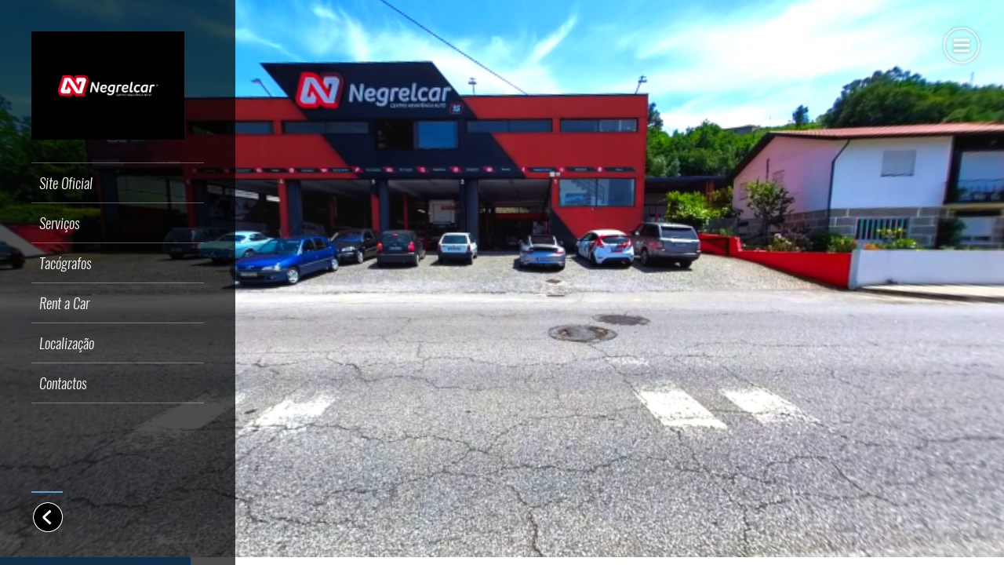

--- FILE ---
content_type: text/css
request_url: http://tournegrelos.negrelcar.pt/fonts.css?v=1684777399048
body_size: 581
content:
@font-face {
   font-family: "Oswald";
   src: url("fonts/Oswald Bold.woff") format("woff"), url("fonts/Oswald Bold.eot") format("embedded-opentype"), url("fonts/Oswald Bold.ttf") format("truetype"), url("fonts/Oswald Bold.svg") format("svg");
   font-weight: bold;
   font-style: normal;
}
@font-face {
   font-family: "Oswald";
   src: url("fonts/Oswald BoldItalic.woff") format("woff"), url("fonts/Oswald BoldItalic.eot") format("embedded-opentype"), url("fonts/Oswald BoldItalic.ttf") format("truetype"), url("fonts/Oswald BoldItalic.svg") format("svg");
   font-weight: bold;
   font-style: italic;
}
@font-face {
   font-family: "Oswald";
   src: url("fonts/Oswald Demi-BoldItalic.woff") format("woff"), url("fonts/Oswald Demi-BoldItalic.eot") format("embedded-opentype"), url("fonts/Oswald Demi-BoldItalic.ttf") format("truetype"), url("fonts/Oswald Demi-BoldItalic.svg") format("svg");
   font-weight: bold;
   font-style: italic;
}
@font-face {
   font-family: "Oswald";
   src: url("fonts/Oswald DemiBold.woff") format("woff"), url("fonts/Oswald DemiBold.eot") format("embedded-opentype"), url("fonts/Oswald DemiBold.ttf") format("truetype"), url("fonts/Oswald DemiBold.svg") format("svg");
   font-weight: bold;
   font-style: normal;
}
@font-face {
   font-family: "Oswald";
   src: url("fonts/Oswald Extra-LightItalic.woff") format("woff"), url("fonts/Oswald Extra-LightItalic.eot") format("embedded-opentype"), url("fonts/Oswald Extra-LightItalic.ttf") format("truetype"), url("fonts/Oswald Extra-LightItalic.svg") format("svg");
   font-weight: normal;
   font-style: italic;
}
@font-face {
   font-family: "Oswald";
   src: url("fonts/Oswald ExtraLight.woff") format("woff"), url("fonts/Oswald ExtraLight.eot") format("embedded-opentype"), url("fonts/Oswald ExtraLight.ttf") format("truetype"), url("fonts/Oswald ExtraLight.svg") format("svg");
   font-weight: normal;
   font-style: normal;
}
@font-face {
   font-family: "Oswald";
   src: url("fonts/Oswald Heavy.woff") format("woff"), url("fonts/Oswald Heavy.eot") format("embedded-opentype"), url("fonts/Oswald Heavy.ttf") format("truetype"), url("fonts/Oswald Heavy.svg") format("svg");
   font-weight: normal;
   font-style: normal;
}
@font-face {
   font-family: "Oswald";
   src: url("fonts/Oswald HeavyItalic.woff") format("woff"), url("fonts/Oswald HeavyItalic.eot") format("embedded-opentype"), url("fonts/Oswald HeavyItalic.ttf") format("truetype"), url("fonts/Oswald HeavyItalic.svg") format("svg");
   font-weight: normal;
   font-style: italic;
}
@font-face {
   font-family: "Oswald";
   src: url("fonts/Oswald Light.woff") format("woff"), url("fonts/Oswald Light.eot") format("embedded-opentype"), url("fonts/Oswald Light.ttf") format("truetype"), url("fonts/Oswald Light.svg") format("svg");
   font-weight: normal;
   font-style: normal;
}
@font-face {
   font-family: "Oswald";
   src: url("fonts/Oswald LightItalic.woff") format("woff"), url("fonts/Oswald LightItalic.eot") format("embedded-opentype"), url("fonts/Oswald LightItalic.ttf") format("truetype"), url("fonts/Oswald LightItalic.svg") format("svg");
   font-weight: normal;
   font-style: italic;
}
@font-face {
   font-family: "Oswald";
   src: url("fonts/Oswald Medium.woff") format("woff"), url("fonts/Oswald Medium.eot") format("embedded-opentype"), url("fonts/Oswald Medium.ttf") format("truetype"), url("fonts/Oswald Medium.svg") format("svg");
   font-weight: normal;
   font-style: normal;
}
@font-face {
   font-family: "Oswald";
   src: url("fonts/Oswald MediumItalic.woff") format("woff"), url("fonts/Oswald MediumItalic.eot") format("embedded-opentype"), url("fonts/Oswald MediumItalic.ttf") format("truetype"), url("fonts/Oswald MediumItalic.svg") format("svg");
   font-weight: normal;
   font-style: italic;
}
@font-face {
   font-family: "Oswald";
   src: url("fonts/Oswald RegularItalic.woff") format("woff"), url("fonts/Oswald RegularItalic.eot") format("embedded-opentype"), url("fonts/Oswald RegularItalic.ttf") format("truetype"), url("fonts/Oswald RegularItalic.svg") format("svg");
   font-weight: normal;
   font-style: italic;
}
@font-face {
   font-family: "Oswald";
   src: url("fonts/Oswald-Bold.woff") format("woff"), url("fonts/Oswald-Bold.eot") format("embedded-opentype"), url("fonts/Oswald-Bold.ttf") format("truetype"), url("fonts/Oswald-Bold.svg") format("svg");
   font-weight: bold;
   font-style: normal;
}
@font-face {
   font-family: "Oswald";
   src: url("fonts/Oswald-DemiBold.woff") format("woff"), url("fonts/Oswald-DemiBold.eot") format("embedded-opentype"), url("fonts/Oswald-DemiBold.ttf") format("truetype"), url("fonts/Oswald-DemiBold.svg") format("svg");
   font-weight: bold;
   font-style: normal;
}
@font-face {
   font-family: "Oswald";
   src: url("fonts/Oswald-ExtraLight.woff") format("woff"), url("fonts/Oswald-ExtraLight.eot") format("embedded-opentype"), url("fonts/Oswald-ExtraLight.ttf") format("truetype"), url("fonts/Oswald-ExtraLight.svg") format("svg");
   font-weight: normal;
   font-style: normal;
}
@font-face {
   font-family: "Oswald";
   src: url("fonts/Oswald-Heavy.woff") format("woff"), url("fonts/Oswald-Heavy.eot") format("embedded-opentype"), url("fonts/Oswald-Heavy.ttf") format("truetype"), url("fonts/Oswald-Heavy.svg") format("svg");
   font-weight: normal;
   font-style: normal;
}
@font-face {
   font-family: "Oswald";
   src: url("fonts/Oswald-Light.woff") format("woff"), url("fonts/Oswald-Light.eot") format("embedded-opentype"), url("fonts/Oswald-Light.ttf") format("truetype"), url("fonts/Oswald-Light.svg") format("svg");
   font-weight: normal;
   font-style: normal;
}
@font-face {
   font-family: "Oswald";
   src: url("fonts/Oswald-Medium.woff") format("woff"), url("fonts/Oswald-Medium.eot") format("embedded-opentype"), url("fonts/Oswald-Medium.ttf") format("truetype"), url("fonts/Oswald-Medium.svg") format("svg");
   font-weight: normal;
   font-style: normal;
}
@font-face {
   font-family: "Oswald";
   src: url("fonts/Oswald-Regular.woff") format("woff"), url("fonts/Oswald-Regular.eot") format("embedded-opentype"), url("fonts/Oswald-Regular.ttf") format("truetype"), url("fonts/Oswald-Regular.svg") format("svg");
   font-weight: normal;
   font-style: normal;
}
@font-face {
   font-family: "Oswald";
   src: url("fonts/Oswald-Demi-BoldItalic.woff") format("woff"), url("fonts/Oswald-Demi-BoldItalic.eot") format("embedded-opentype"), url("fonts/Oswald-Demi-BoldItalic.ttf") format("truetype"), url("fonts/Oswald-Demi-BoldItalic.svg") format("svg");
   font-weight: bold;
   font-style: italic;
}
@font-face {
   font-family: "Oswald";
   src: url("fonts/Oswald-BoldItalic.woff") format("woff"), url("fonts/Oswald-BoldItalic.eot") format("embedded-opentype"), url("fonts/Oswald-BoldItalic.ttf") format("truetype"), url("fonts/Oswald-BoldItalic.svg") format("svg");
   font-weight: bold;
   font-style: italic;
}
@font-face {
   font-family: "Oswald";
   src: url("fonts/Oswald-MediumItalic.woff") format("woff"), url("fonts/Oswald-MediumItalic.eot") format("embedded-opentype"), url("fonts/Oswald-MediumItalic.ttf") format("truetype"), url("fonts/Oswald-MediumItalic.svg") format("svg");
   font-weight: normal;
   font-style: italic;
}
@font-face {
   font-family: "Oswald";
   src: url("fonts/Oswald-RegularItalic.woff") format("woff"), url("fonts/Oswald-RegularItalic.eot") format("embedded-opentype"), url("fonts/Oswald-RegularItalic.ttf") format("truetype"), url("fonts/Oswald-RegularItalic.svg") format("svg");
   font-weight: normal;
   font-style: italic;
}
@font-face {
   font-family: "Oswald";
   src: url("fonts/Oswald-Extra-LightItalic.woff") format("woff"), url("fonts/Oswald-Extra-LightItalic.eot") format("embedded-opentype"), url("fonts/Oswald-Extra-LightItalic.ttf") format("truetype"), url("fonts/Oswald-Extra-LightItalic.svg") format("svg");
   font-weight: normal;
   font-style: italic;
}
@font-face {
   font-family: "Oswald";
   src: url("fonts/Oswald-HeavyItalic.woff") format("woff"), url("fonts/Oswald-HeavyItalic.eot") format("embedded-opentype"), url("fonts/Oswald-HeavyItalic.ttf") format("truetype"), url("fonts/Oswald-HeavyItalic.svg") format("svg");
   font-weight: normal;
   font-style: italic;
}
@font-face {
   font-family: "Oswald";
   src: url("fonts/Oswald-LightItalic.woff") format("woff"), url("fonts/Oswald-LightItalic.eot") format("embedded-opentype"), url("fonts/Oswald-LightItalic.ttf") format("truetype"), url("fonts/Oswald-LightItalic.svg") format("svg");
   font-weight: normal;
   font-style: italic;
}

--- FILE ---
content_type: application/javascript
request_url: http://tournegrelos.negrelcar.pt/script.js?v=1684777399048
body_size: 42988
content:
if(!Object['hasOwnProperty']('values')){Object['values']=function(c){return Object['keys'](c)['map'](function(d){return c[d];});};}if(!String['prototype']['startsWith']){String['prototype']['startsWith']=function(e,f){f=f||0x0;return this['indexOf'](e,f)===f;};}TDV['EventDispatcher']=function(){this['_handlers']={};};TDV['EventDispatcher']['prototype']['bind']=function(g,h){if(!(g in this['_handlers']))this['_handlers'][g]=[];this['_handlers'][g]['push'](h);};TDV['EventDispatcher']['prototype']['unbind']=function(i,j){if(i in this['_handlers']){var k=this['_handlers'][i]['indexOf'](j);if(k!=-0x1)this['_handlers'][i]['splice'](k,0x1);}};TDV['EventDispatcher']['prototype']['createNewEvent']=function(l){if(typeof Event==='function')return new Event(l);var m=document['createEvent']('Event');m['initEvent'](l,!![],!![]);return m;};TDV['EventDispatcher']['prototype']['dispatchEvent']=function(n){if(n['type']in this['_handlers']){var o=this['_handlers'][n['type']];for(var p=0x0;p<o['length'];++p){o[p]['call'](window,n);if(n['defaultPrevented'])break;}}};TDV['Tour']=function(q,r){TDV['EventDispatcher']['call'](this);this['player']=undefined;this['_settings']=q;this['_devicesUrl']=r;this['_playersPlayingTmp']=[];this['_isInitialized']=![];this['_isPaused']=![];this['_isRemoteSession']=![];this['_orientation']=undefined;this['_lockedOrientation']=undefined;this['_device']=undefined;Object['defineProperty'](this,'isInitialized',{'get':function(){return this['_isInitialized'];}});Object['defineProperty'](this,'isPaused',{'get':function(){return this['_isPaused'];}});this['_setupRemote']();};TDV['Tour']['DEVICE_GENERAL']='general';TDV['Tour']['DEVICE_MOBILE']='mobile';TDV['Tour']['DEVICE_IPAD']='ipad';TDV['Tour']['DEVICE_VR']='vr';TDV['Tour']['EVENT_TOUR_INITIALIZED']='tourInitialized';TDV['Tour']['EVENT_TOUR_LOADED']='tourLoaded';TDV['Tour']['EVENT_TOUR_ENDED']='tourEnded';TDV['Tour']['prototype']=new TDV['EventDispatcher']();TDV['Tour']['prototype']['dispose']=function(){if(!this['player'])return;if(this['_onHashChange']){window['removeEventListener']('hashchange',this['_onHashChange']);this['_onHashChange']=undefined;}if(this['_onKeyUp']){document['removeEventListener']('keyup',this['_onKeyUp']);this['_onKeyUp']=undefined;}if(this['_onBeforeUnload']){window['removeEventListener']('beforeunload',this['_onBeforeUnload']);this['_onBeforeUnload']=undefined;}var s=this['_getRootPlayer']();if(s!==undefined){s['stopTextToSpeech']();s['stopGlobalAudios']();}this['player']['delete']();this['player']=undefined;this['_isInitialized']=![];window['currentGlobalAudios']=undefined;window['pauseGlobalAudiosState']=undefined;window['currentPanoramasWithCameraChanged']=undefined;window['overlaysDispatched']=undefined;};TDV['Tour']['prototype']['load']=function(){if(this['player'])return;var t=function(w){if(w['name']=='begin'){var A=w['data']['source']['get']('camera');if(A&&A['get']('initialSequence')&&A['get']('initialSequence')['get']('movements')['length']>0x0)return;}if(w['sourceClassName']=='MediaAudio'||w['sourceClassName']=='Model3DCameraSequence'||this['_isInitialized'])return;this['_isInitialized']=!![];u['unbind']('preloadMediaShow',t,this,!![]);u['unbindOnObjectsOf']('PlayListItem','begin',t,this,!![]);u['unbind']('stateChange',t,this,!![]);if(this['_isPaused'])this['pause']();window['parent']['postMessage'](TDV['Tour']['EVENT_TOUR_LOADED'],'*');this['dispatchEvent'](this['createNewEvent'](TDV['Tour']['EVENT_TOUR_LOADED']));};this['_setup']();this['_settings']['set'](TDV['PlayerSettings']['SCRIPT_URL'],this['_currentScriptUrl']);var u=this['player']=TDV['PlayerAPI']['create'](this['_settings']);u['bindOnObject']('rootPlayer','start',v,this,!![]);window['addEventListener']('message',function(B){var C=B['data'];if(C=='pauseTour')C='pause';else if(C=='resumeTour')C='resume';else return;this[C]['apply'](this);}['bind'](this));function v(D){u['unbindOnObject']('rootPlayer','start',v,this,!![]);var E=D['data']['source'];E['get']('data')['tour']=this;var F=window['navigator']['language']||window['navigator']['userLanguage']||'en';var G=E['get']('data')['locales']||{};var H=E['get']('data')['defaultLocale']||F;var I=this['locManager']=new TDV['Tour']['LocaleManager'](E,G,H,this['_settings']['get'](TDV['PlayerSettings']['QUERY_STRING_PARAMETERS']));E['get']('data')['localeManager']=I;var J=function(){var U=E['get']('data');if(!('updateText'in U)){U['updateText']=function(Y){var Z=Y[0x0]['split']('.');if(Z['length']==0x2){var a0=I['trans']['apply'](I,Y);var a1=Y[0x1]||E;if(typeof a1=='string'){var a2=a1['split']('.');a1=E[a2['shift']()];for(var a3=0x0;a3<a2['length']-0x1;++a3){if(a1!=undefined)a1='get'in a1?a1['get'](a2[a3]):a1[a2[a3]];}if(a1!=undefined){var a4=a2[a2['length']-0x1];if(Array['isArray'](a1)){for(var a5=0x0;a5<a1['length'];++a5){this['setValue'](a1[a5],a4,a0);}}else this['setValue'](a1,a4,a0);}}else{a1=a1[Z[0x0]];this['setValue'](a1,Z[0x1],a0);}}}['bind'](E);}var V=U['translateObjs'];var W=U['updateText'];var X=function(){for(var a6 in V){W(V[a6]);}};X();X();};this['locManager']['bind'](TDV['Tour']['LocaleManager']['EVENT_LOCALE_CHANGED'],J['bind'](this));var K=this['_getParams'](location['search']['substr'](0x1));K=E['mixObject'](K,this['_getParams'](location['hash']['substr'](0x1)));var L=K['language'];if(!L||!this['locManager']['hasLocale'](K['language'])){if(E['get']('data')['forceDefaultLocale'])L=H;else L=F;}this['setLocale'](L);var M=E['getByClassName']('HotspotPanoramaOverlay');for(var O=0x0,P=M['length'];O<P;++O){var Q=M[O];var R=Q['get']('data');if(!R)Q['set']('data',R={});R['defaultEnabledValue']=Q['get']('enabled');}this['_setMediaFromURL'](K,0x0);this['_updateParams'](K,![]);if(this['isMobile']()&&typeof this['_devicesUrl'][this['_device']]=='object'){var S=function(){if(!E['isCardboardViewMode']()&&this['_getOrientation']()!=this['_orientation']){this['reload'](!![]);return!![];}return![];};if(S['call'](this))return;var T=E['getByClassName']('PanoramaPlayer');for(var O=0x0;O<T['length'];++O){T[O]['bind']('viewModeChange',S,this);}E['bind']('orientationChange',S,this);}this['_onHashChange']=function(){var a7=this['_getParams'](location['hash']['substr'](0x1));this['_setMediaFromURL'](a7);this['_updateParams'](a7,!![]);}['bind'](this);this['_onKeyUp']=function(a8){switch(a8['key']['toLowerCase']()){case'u':this['updateDeepLink']();E['copyToClipboard'](location['href']);break;case'm':var a9=E['getByClassName']('MeasureModel3DObject');var aa=E['getActiveMediaWithViewer'](E['getMainViewer']());if(a9['length']>0x0&&aa['get']('class')=='Model3D'){E['startMeasurement'](null,a9[0x0]);}break;}}['bind'](this);this['_onBeforeUnload']=function(ab){E['stopTextToSpeech']();};window['addEventListener']('hashchange',this['_onHashChange']);window['addEventListener']('beforeunload',this['_onBeforeUnload']);document['addEventListener']('keyup',this['_onKeyUp']);E['bind']('tourEnded',function(){this['dispatchEvent'](this['createNewEvent'](TDV['Tour']['EVENT_TOUR_ENDED']));},this,!![]);E['bind']('mute_changed',function(){if(this['get']('mute'))this['stopTextToSpeech']();},E,!![]);u['bind']('preloadMediaShow',t,this,!![]);u['bind']('stateChange',t,this,!![]);u['bindOnObjectsOf']('PlayListItem','begin',t,this,!![]);this['dispatchEvent'](this['createNewEvent'](TDV['Tour']['EVENT_TOUR_INITIALIZED']));}};TDV['Tour']['prototype']['pause']=function(){this['_isPaused']=!![];if(!this['_isInitialized'])return;var ac=function(al){var am=al['source'];if(!this['_isPaused'])am['unbind']('stateChange',ac,this);else if(am['get']('state')=='playing'){am['pause']();}};var ad=this['player']['getByClassName']('PlayList');for(var ae=0x0,af=ad['length'];ae<af;ae++){var ag=ad[ae];var ah=ag['get']('selectedIndex');if(ah!=-0x1){var ai=ag['get']('items')[ah];var aj=ai['get']('player');if(aj&&aj['pause']){if(aj['get']('state')!='playing')aj['bind']('stateChange',ac,this);else aj['pause']();this['_playersPlayingTmp']['push'](aj);}}}var ak=this['_getRootPlayer']();ak['pauseGlobalAudios']();ak['quizPauseTimer']();};TDV['Tour']['prototype']['resume']=function(){this['_isPaused']=![];if(!this['_isInitialized'])return;while(this['_playersPlayingTmp']['length']){var an=this['_playersPlayingTmp']['pop']();an['play']();}var ao=this['_getRootPlayer']();ao['resumeGlobalAudios']();ao['quizResumeTimer']();};TDV['Tour']['prototype']['reload']=function(ap){this['_orientation']=this['_getOrientation']();if(ap)this['updateDeepLink']();this['dispose']();this['load']();};TDV['Tour']['prototype']['setMediaByIndex']=function(aq){var ar=this['_getRootPlayer']();if(ar!==undefined){return ar['setMainMediaByIndex'](aq);}};TDV['Tour']['prototype']['setMediaByName']=function(as){var at=this['_getRootPlayer']();if(at!==undefined){return at['setMainMediaByName'](as);}};TDV['Tour']['prototype']['triggerOverlayByName']=function(au,av,aw){var ax=this['_getRootPlayer']();if(!aw)aw='click';if(ax!==undefined&&aw){var ay=ax['getPanoramaOverlayByName'](au,av);if(ay){ax['triggerOverlay'](ay,aw);}}};TDV['Tour']['prototype']['focusOverlayByName']=function(az,aA){var aB=this['_getRootPlayer']();if(aB!==undefined){var aC=aB['getPanoramaOverlayByName'](az['get']('media'),aA);if(aC){var aD=aC['get']('class');var aE=aD=='VideoPanoramaOverlay'||aD=='QuadVideoPanoramaOverlay'?aC:aC['get']('items')[0x0];var aF,aG;aD=aE['get']('class');if(aD=='QuadVideoPanoramaOverlay'||aD=='QuadHotspotPanoramaOverlayImage'){var aH=aE['get']('vertices');var aI=0x0,aJ=aH['length'];aF=0x0;aG=0x0;while(aI<aJ){var aK=aH[aI++];var aL=aK['get']('yaw');if(aL<0x0)aL+=0x168;aF+=aL;aG+=aK['get']('pitch');}aF/=0x4;aG/=0x4;if(aF>0xb4)aF-=0x168;}else{aF=aE['get']('yaw');aG=aE['get']('pitch');}var aM=aB['getPlayListWithItem'](az);if(aM){var aN=function(){aB['setPanoramaCameraWithSpot'](aM,az,aF,aG);};if(!this['_isInitialized']){var aO=function(){az['unbind']('begin',aO,this);aN();};az['bind']('begin',aO,this);}else{aN();}}}}};TDV['Tour']['prototype']['setComponentsVisibilityByTags']=function(aP,aQ,aR){var aS=this['_getRootPlayer']();if(aS!==undefined){var aT=aS['getComponentsByTags'](aP,aR);for(var aU=0x0,aV=aT['length'];aU<aV;++aU){aT[aU]['set']('visible',aQ);}}};TDV['Tour']['prototype']['setOverlaysVisibilityByTags']=function(aW,aX,aY){var aZ=this['_getRootPlayer']();if(aZ!==undefined){var b0=aZ['getOverlaysByTags'](aW,aY);aZ['setOverlaysVisibility'](b0,aX);}};TDV['Tour']['prototype']['setOverlaysVisibilityByName']=function(b1,b2){var b3=this['_getRootPlayer']();if(b3!==undefined){var b4=b3['getActiveMediaWithViewer'](b3['getMainViewer']());var b5=[];for(var b6=0x0,b7=b1['length'];b6<b7;++b6){var b8=b3['getPanoramaOverlayByName'](b4,b1[b6]);if(b8)b5['push'](b8);}b3['setOverlaysVisibility'](b5,b2);}};TDV['Tour']['prototype']['setObjectsVisibilityByID']=function(b9,ba){var bb=this['_getRootPlayer']();if(bb!==undefined){var bc=bb['getActiveMediaWithViewer'](bb['getMainViewer']());if(bc['get']('class')=='Model3D'){bb['setObjectsVisibilityByID'](bc,b9,ba);}}};TDV['Tour']['prototype']['setModel3DVariant']=function(bd){var be=this['_getRootPlayer']();if(be!==undefined){var bf=be['getActiveMediaWithViewer'](be['getMainViewer']());if(bf['get']('class')=='Model3D'){bf['set']('variant',bd);}}};TDV['Tour']['prototype']['updateDeepLink']=function(){var bg=this['_getRootPlayer']();if(bg!==undefined){bg['updateDeepLink']({'includeCurrentView':!![],'includeCurrentVisibleHotspots':!![],'includeCurrentMeasureModel3DObjects':!![],'setHash':!![]});}};TDV['Tour']['prototype']['setLocale']=function(bh){var bi=this['_getRootPlayer']();if(bi!==undefined&&this['locManager']!==undefined){this['locManager']['setLocale'](bh);}};TDV['Tour']['prototype']['getLocale']=function(){var bj=this['_getRootPlayer']();return bj!==undefined&&this['locManager']!==undefined?this['locManager']['currentLocaleID']:undefined;};TDV['Tour']['prototype']['isMobile']=function(){return TDV['PlayerAPI']['mobile'];};TDV['Tour']['prototype']['isIPhone']=function(){return TDV['PlayerAPI']['device']==TDV['PlayerAPI']['DEVICE_IPHONE'];};TDV['Tour']['prototype']['isIPad']=function(){return TDV['PlayerAPI']['device']==TDV['PlayerAPI']['DEVICE_IPAD'];};TDV['Tour']['prototype']['isIOS']=function(){return this['isIPad']()||this['isIPhone']();};TDV['Tour']['prototype']['isMobileApp']=function(){return navigator['userAgent']['indexOf']('App/TDV')!=-0x1;};TDV['Tour']['prototype']['getNotchValue']=function(){var bk=document['documentElement'];bk['style']['setProperty']('--notch-top','env(safe-area-inset-top)');bk['style']['setProperty']('--notch-right','env(safe-area-inset-right)');bk['style']['setProperty']('--notch-bottom','env(safe-area-inset-bottom)');bk['style']['setProperty']('--notch-left','env(safe-area-inset-left)');var bl=window['getComputedStyle'](bk);return parseInt(bl['getPropertyValue']('--notch-top')||'0',0xa)||parseInt(bl['getPropertyValue']('--notch-right')||'0',0xa)||parseInt(bl['getPropertyValue']('--notch-bottom')||'0',0xa)||parseInt(bl['getPropertyValue']('--notch-left')||'0',0xa);};TDV['Tour']['prototype']['hasNotch']=function(){return this['getNotchValue']()>0x0;};TDV['Tour']['prototype']['_getOrientation']=function(){var bm=this['_getRootPlayer']();if(bm){return bm['get']('orientation');}else if(this['_lockedOrientation']){return this['_lockedOrientation'];}else{return TDV['PlayerAPI']['getOrientation']();}};TDV['Tour']['prototype']['_getParams']=function(bn){var bo={};bn['split']('&')['forEach'](function(bp){var bq=bp['split']('=')[0x0],br=decodeURIComponent(bp['split']('=')[0x1]);bo[bq['toLowerCase']()]=br;});return bo;};TDV['Tour']['prototype']['_getRootPlayer']=function(){return this['player']!==undefined?this['player']['getById']('rootPlayer'):undefined;};TDV['Tour']['prototype']['_setup']=function(){if(!this['_orientation'])this['_orientation']=this['_getOrientation']();this['_device']=this['_getDevice']();this['_currentScriptUrl']=this['_getScriptUrl']();if(this['isMobile']()){var bs=document['getElementById']('metaViewport');if(bs){var bt=this['_devicesUrl'][this['_device']];var bu=0x1;if(typeof bt=='object'&&this['_orientation']in bt&&this['_orientation']==TDV['PlayerAPI']['ORIENTATION_LANDSCAPE']||this['_device']==TDV['Tour']['DEVICE_GENERAL']){bu=bs['getAttribute']('data-tdv-general-scale')||0.5;}var bv=bs['getAttribute']('content');bv=bv['replace'](/initial-scale=(\d+(\.\d+)?)/,function(bw,bx){return'initial-scale='+bu;});bs['setAttribute']('content',bv);}}};TDV['Tour']['prototype']['_getScriptUrl']=function(){var by=this['_devicesUrl'][this['_device']];if(typeof by=='object'){if(this['_orientation']in by){by=by[this['_orientation']];}}return by;};TDV['Tour']['prototype']['_getDevice']=function(){var bz=TDV['Tour']['DEVICE_GENERAL'];if(!this['_isRemoteSession']&&this['isMobile']()){if(this['isIPad']()&&TDV['Tour']['DEVICE_IPAD']in this['_devicesUrl'])bz=TDV['Tour']['DEVICE_IPAD'];else if(TDV['Tour']['DEVICE_MOBILE']in this['_devicesUrl'])bz=TDV['Tour']['DEVICE_MOBILE'];}return bz;};TDV['Tour']['prototype']['_setMediaFromURL']=function(bA,bB){var bC=this['_getRootPlayer']();var bD=bC['getActivePlayerWithViewer'](bC['getMainViewer']());var bE=bD?bC['getMediaFromPlayer'](bD):undefined;var bF;if('media'in bA){var bG=bA['media'];var bH=Number(bG);bF=isNaN(bH)?this['setMediaByName'](bG):this['setMediaByIndex'](bH-0x1);}else if('media-index'in bA){bF=this['setMediaByIndex'](parseInt(bA['media-index'])-0x1);}else if('media-name'in bA){bF=this['setMediaByName'](decodeURIComponent(bA['media-name']));}if(bF==undefined&&bB!==undefined){bF=this['setMediaByIndex'](0x0);}if(bF!=undefined){var bI=bF['get']('player');var bJ=function(){if('trigger-overlay-name'in bA){this['triggerOverlayByName'](bF['get']('media'),bA['trigger-overlay-name'],bA['trigger-overlay-event']);}if('focus-overlay-name'in bA){this['focusOverlayByName'](bF,bA['focus-overlay-name']);}else if('yaw'in bA||'pitch'in bA){var bN=bC['getPlayListWithItem'](bF);if(bN){switch(bF['get']('class')){case'PanoramaPlayListItem':var bO=parseFloat(bA['yaw'])||undefined;var bP=parseFloat(bA['pitch'])||undefined;bC['setPanoramaCameraWithSpot'](bN,bF,bO,bP);break;case'Model3DPlayListItem':var bQ=['yaw','pitch','x','y','z','distance'];var bR={};for(var bS=0x0;bS<bQ['length'];++bS){var bT=bQ[bS];var bU=parseFloat(bA[bT]);if(!isNaN(bU))bR[bT]=bU;}bC['setModel3DCameraSpot'](bN,bF,bR);break;}}}}['bind'](this);if(bI){var bK=bI['get']('viewerArea')==bC['getMainViewer']();var bL=bC['getMediaFromPlayer'](bI);if(bK&&bE==bF['get']('media')||!bK&&bL==bF['get']('media')){bJ();return bF!=undefined;}}var bM=function(){bF['unbind']('begin',bM,this);bJ();};bF['bind']('begin',bM,bC);}return bF!=undefined;};TDV['Tour']['prototype']['_setupRemote']=function(){if(this['isMobile']()&&TDV['Remote']!=undefined){var bV=function(){var bW;var bX=function(){var c0=this['_getRootPlayer']();bW=c0['get']('lockedOrientation');c0['set']('lockedOrientation',this['_lockedOrientation']);}['bind'](this);this['_isRemoteSession']=!![];this['_lockedOrientation']=TDV['PlayerAPI']['ORIENTATION_LANDSCAPE'];if(this['_device']!=TDV['Tour']['DEVICE_GENERAL']){var bY=function(){bX();this['unbind'](TDV['Tour']['EVENT_TOUR_INITIALIZED'],bY);}['bind'](this);this['bind'](TDV['Tour']['EVENT_TOUR_INITIALIZED'],bY);this['reload'](!![]);}else{bX();}var bZ=function(){this['_isRemoteSession']=![];this['_getRootPlayer']()['set']('lockedOrientation',bW);TDV['Remote']['unbind'](TDV['Remote']['EVENT_CALL_END'],bZ);var c1=this['_getScriptUrl']();if(this['_currentScriptUrl']!=c1)this['reload'](!![]);}['bind'](this);TDV['Remote']['bind'](TDV['Remote']['EVENT_CALL_END'],bZ);}['bind'](this);TDV['Remote']['bind'](TDV['Remote']['EVENT_CALL_BEGIN'],bV);}};TDV['Tour']['prototype']['_updateParams']=function(c2,c3){if(c3&&'language'in c2){var c4=c2['language'];if(this['locManager']['hasLocale'](c4)){this['setLocale'](c4);}}var c5=function(c7,c8,c9){var ca=c8['split'](',');for(var cb=0x0,cc=ca['length'];cb<cc;++cb){c7['call'](this,ca[cb]['split']('+'),c9,'and');}};var c6=function(cd){var ce=this['_getRootPlayer']();var cf=ce['getActiveMediaWithViewer'](ce['getMainViewer']());if(cf['get']('class')!='Model3D')return;var cg=cf['get']('objects');var ch=[];cd['split']('+')['forEach'](function(ci){var cj=ci['split'](',');var ck=cj['shift']();if(ck in ce&&cj['length']%0x3==0x0){var cl=cj[0x0],cm=cj[0x1],cn=cj[0x2];var co=cg['some'](function(ct){return ct['get']('class')=='MeasureModel3DObject'&&cl==ct['get']('x')&&cm==ct['get']('y')&&cn==ct['get']('z');});if(co)return;var cp=[];var cq=_cloneMeasureModel3DObject['call'](this,this[ck]);cq['set']('mode','view');cq['set']('x',cl);cq['set']('y',cm);cq['set']('z',cn);for(var cr=0x3;cr<cj['length'];cr+=0x3){var cs=this['createInstance']('MeasureModel3DObjectPoint');cs['set']('x',cj[cr]);cs['set']('y',cj[cr+0x1]);cs['set']('z',cj[cr+0x2]);cp['push'](cs);}cq['set']('points',cp);ch['push'](cq);}}['bind'](ce));if(ch['length']>0x0){cf['set']('objects',cg['concat'](ch));}};if('hide-components-tags'in c2||'hct'in c2)c5['call'](this,this['setComponentsVisibilityByTags'],c2['hide-components-tags']||c2['hct'],![]);if('show-components-tags'in c2||'sct'in c2)c5['call'](this,this['setComponentsVisibilityByTags'],c2['show-components-tags']||c2['sct'],!![]);if('hide-overlays-tags'in c2||'hot'in c2)c5['call'](this,this['setOverlaysVisibilityByTags'],c2['hide-overlays-tags']||c2['hot'],![]);if('show-overlays-tags'in c2||'sot'in c2)c5['call'](this,this['setOverlaysVisibilityByTags'],c2['show-overlays-tags']||c2['sot'],!![]);if('hide-overlays-names'in c2||'hon'in c2)this['setOverlaysVisibilityByName'](decodeURIComponent(c2['hide-overlays-names']||c2['hon'])['split'](','),![]);if('show-overlays-names'in c2||'son'in c2)this['setOverlaysVisibilityByName'](decodeURIComponent(c2['show-overlays-names']||c2['son'])['split'](','),!![]);if('show-object-ids'in c2||'sobjids'in c2)this['setObjectsVisibilityByID'](decodeURIComponent(c2['show-object-ids']||c2['sobjids'])['split'](','),!![]);if('hide-object-ids'in c2||'hobjids'in c2)this['setObjectsVisibilityByID'](decodeURIComponent(c2['hide-object-ids']||c2['hobjids'])['split'](','),![]);if('variant'in c2)this['setModel3DVariant'](decodeURIComponent(c2['variant']));if('measures'in c2)c6['call'](this,decodeURIComponent(c2['measures']['split'](';')));};TDV['Tour']['LocaleManager']=function(cu,cv,cw,cx){TDV['EventDispatcher']['call'](this);this['rootPlayer']=cu;this['locales']={};this['defaultLocale']=cw;this['queryParam']=cx;this['currentLocaleMap']={};this['currentLocaleID']=undefined;for(var cy in cv){this['registerLocale'](cy,cv[cy]);}};TDV['Tour']['LocaleManager']['EVENT_LOCALE_CHANGED']='localeChanged';TDV['Tour']['LocaleManager']['prototype']=new TDV['EventDispatcher']();TDV['Tour']['LocaleManager']['prototype']['registerLocale']=function(cz,cA){var cB=[cz,cz['split']('-')[0x0]];for(var cC=0x0;cC<cB['length'];++cC){cz=cB[cC];if(!(cz in this['locales'])){this['locales'][cz]=cA;}}};TDV['Tour']['LocaleManager']['prototype']['unregisterLocale']=function(cD){delete this['locales'][cD];if(cD==this['currentLocaleID']){this['setLocale'](this['defaultLocale']);}};TDV['Tour']['LocaleManager']['prototype']['hasLocale']=function(cE){return cE in this['locales'];};TDV['Tour']['LocaleManager']['prototype']['setLocale']=function(cF){var cG;var cH=cF['split']('-')[0x0];var cI=[cF,cH];for(var cJ=0x0;cJ<cI['length'];++cJ){var cL=cI[cJ];if(cL in this['locales']){cG=cL;break;}}if(cG===undefined){for(var cL in this['locales']){if(cL['indexOf'](cH)==0x0){cG=cL;break;}}}if(cG===undefined){cG=this['defaultLocale'];}var cM=this['locales'][cG];if(cM!==undefined&&this['currentLocaleID']!=cG){this['currentLocaleID']=cG;var cN=this;if(typeof cM=='string'){var cO=new XMLHttpRequest();cO['onreadystatechange']=function(){if(cO['readyState']==0x4){if(cO['status']==0xc8){cN['locales'][cG]=cN['currentLocaleMap']=cN['_parsePropertiesContent'](cO['responseText']);cN['dispatchEvent'](cN['createNewEvent'](TDV['Tour']['LocaleManager']['EVENT_LOCALE_CHANGED']));}else{throw cM+'\x20can\x27t\x20be\x20loaded';}}};var cP=cM;if(this['queryParam'])cP+=(cP['indexOf']('?')==-0x1?'?':'&')+this['queryParam'];cO['open']('GET',cP);cO['send']();}else{this['currentLocaleMap']=cM;this['dispatchEvent'](this['createNewEvent'](TDV['Tour']['LocaleManager']['EVENT_LOCALE_CHANGED']));}}};TDV['Tour']['LocaleManager']['prototype']['trans']=function(cQ){function cR(cV){return/^\d+$/['test'](cV);}var cS=this['currentLocaleMap'][cQ];if(cS&&arguments['length']>0x2){var cT=typeof arguments[0x2]=='object'?arguments[0x2]:undefined;var cU=arguments;cS=cS['replace'](/\{\{([\w _\-\.]+)\}\}/g,function(cW,cX){if(cR(cX))cX=cU[parseInt(cX)+0x1];else if(cT!==undefined)cX=cT[cX];if(typeof cX=='string')cX=this['currentLocaleMap'][cX]||cX;else if(typeof cX=='function')cX=cX['call'](this['rootPlayer']);return cX!==undefined?cX:'';}['bind'](this));}return cS;};TDV['Tour']['LocaleManager']['prototype']['_parsePropertiesContent']=function(cY){cY=cY['replace'](/(^|\n)#[^\n]*/g,'');var cZ={};var d0=cY['split']('\x0a');for(var d1=0x0,d2=d0['length'];d1<d2;++d1){var d3=d0[d1]['trim']();if(d3['length']==0x0){continue;}var d4=d3['indexOf']('=');if(d4==-0x1){console['error']('Locale\x20parser:\x20Invalid\x20line\x20'+d1);continue;}var d5=d3['substr'](0x0,d4)['trim']();var d6=d3['substr'](d4+0x1)['trim']();var d7;while((d7=d6['lastIndexOf']('\x5c'))!=-0x1&&d7==d6['length']-0x1&&++d1<d2){d6=d6['substr'](0x0,d6['length']-0x2);d3=d0[d1];if(d3['length']==0x0)break;d6+='\x0a'+d3;d6=d6['trim']();}cZ[d5]=d6;}return cZ;};TDV['Tour']['HistoryData']=function(d8){this['playList']=d8;this['list']=[];this['pointer']=-0x1;};TDV['Tour']['HistoryData']['prototype']['add']=function(d9){if(this['pointer']<this['list']['length']&&this['list'][this['pointer']]==d9){return;}++this['pointer'];this['list']['splice'](this['pointer'],this['list']['length']-this['pointer'],d9);};TDV['Tour']['HistoryData']['prototype']['back']=function(){if(!this['canBack']())return;this['playList']['set']('selectedIndex',this['list'][--this['pointer']]);};TDV['Tour']['HistoryData']['prototype']['forward']=function(){if(!this['canForward']())return;this['playList']['set']('selectedIndex',this['list'][++this['pointer']]);};TDV['Tour']['HistoryData']['prototype']['canBack']=function(){return this['pointer']>0x0;};TDV['Tour']['HistoryData']['prototype']['canForward']=function(){return this['pointer']>=0x0&&this['pointer']<this['list']['length']-0x1;};function _getObject(da,db){return typeof db=='string'?da[db['replace']('this.','')]:db;}function _initModels(){var dc=this['getByClassName']('Model3D');dc['forEach'](function(dd){var de=dd['get']('data');var df=de['panoramaLocations'];if(df){df['forEach'](function(dg){dg=_getObject(this,dg);var dh=dg['get']('data');var di=_getObject(this,dh['panorama']);di['set']('modelLocations',(di['get']('modelLocations')||[])['concat'](dg));}['bind'](this));}this['getPlayListItems'](dd)['forEach'](function(dj){_initModel3DItem['call'](this,dj);}['bind'](this));}['bind'](this));}function _initModel3DItem(dk){var dl=dk['get']('player');if(!dl)return;var dm=dl['get']('viewerArea');if(!dm)return;var dn=dk['get']('media');var dp;dk['bind']('begin',function(){_initModel['call'](this,dn);dp=dm['get']('doubleClickAction');dm['set']('doubleClickAction','none');this['getCurrentPlayers']()['forEach'](function(dq){if(dq['get']('class')=='PanoramaPlayer'&&dq['get']('viewerArea')==dm){dq['set']('model3DPlayer',dl);}});},this);dk['bind']('stop',function(){dm['set']('doubleClickAction',dp);},this);}function _initModel(dr){var ds=dr['get']('data');if(!ds)dr['set']('data',ds={});if(!ds['panoramaLocations']||ds['isInitialized']||!dr['get']('isLoaded'))return;var dt=0xb4/Math['PI'];var du=dr['get']('worldUnitToMeters')||0x1;var dv=ds['maxDistanceObjectsVisible']||0x0;var dw=ds['panoramaLocations'];var dx=[];var dy=this['get']('data')['surfaceSelectionHotspotMode'];var dz=dy=='hotspotEnabled';dw['forEach'](function(dG){dG=_getObject(this,dG);var dH=dG['get']('data');var dI=dr['getDistanceToFloor']([dG['get']('x'),dG['get']('y'),dG['get']('z')]);var dJ=_getObject(this,dH['panorama']);var dK=dw['filter'](function(dT){var dU=_getObject(this,_getObject(this,dT)['get']('data'));return!dU['excludeAsHotspotPanorama']&&dJ!=dU['panorama'];}['bind'](this))['map'](function(dV){dV=_getObject(this,dV);var dW=dV['get']('data');var dX=!!dW['excludeSurfaceSelectionModel'];var dY=dV['get']('x')-dG['get']('x'),dZ=dV['get']('y')-dG['get']('y'),e0=dV['get']('z')-dG['get']('z');var e1=Math['atan2'](dY,-e0)*dt;var e2=Math['atan2'](dZ,Math['sqrt'](dY*dY+e0*e0))*dt;var e3=Math['sqrt'](dY*dY+dZ*dZ+e0*e0);var e4=dr['getDistanceToFloor']([dV['get']('x'),dV['get']('y'),dV['get']('z')]);if(dI!==undefined&&e4!==undefined)dZ=e4-dI;var e5=Math['sqrt'](dY*dY+dZ*dZ+e0*e0);return{'yaw':e1,'pitch':e2,'width':dW['width'],'height':dW['height'],'opacity':dW['opacity'],'anchorX':dW['anchorX']?dW['anchorX']:0.5,'anchorY':dW['anchorY']?dW['anchorY']:0.5,'transparentAreaActive':!!dW['transparentAreaActive'],'actions':dW['actions'],'position':{'x':dV['get']('x'),'y':dV['get']('y'),'z':dV['get']('z')},'toolTip':dW['toolTip'],'image':_getObject(this,dW['image']),'distance':e3*du,'floorDistance':e5*du,'panorama':_getObject(this,dW['panorama']),'backwardYaw':e1-0xb4-dV['get']('yaw'),'excludeSurfacePanorama':dX};}['bind'](this));dK['sort'](function(e6,e7){return e6['distance']-e7['distance'];});var dL=[],dM=(dJ['get']('adjacentPanoramas')||[])['concat']();var dN=dr['get']('maxNearestObjectsVisible');var dO=ds['showOnlyHotspotsLineSightInPanoramas'];var dP={'x':dG['get']('x'),'y':dG['get']('y'),'z':dG['get']('z')};dK['forEach'](function(e8){if(e8['panorama']==dJ||dN>0x0&&dL['length']>=dN||dv>0x0&&e8['distance']>dv||dO&&dr['testIntersection'](dP,e8['position']))return;var e9=dB['call'](this,e8['panorama'],e8['yaw']-dG['get']('yaw'),e8['pitch'],e8['width'],e8['height'],e8['anchorX'],e8['anchorY'],e8['opacity'],e8['transparentAreaActive'],e8['image'],dz&&!e8['excludeSurfacePanorama']);var ea=dC['call'](this,e8['panorama'],e8['yaw']-dG['get']('yaw'),e8['backwardYaw'],e8['floorDistance'],!e8['excludeSurfacePanorama']);dL['push'](e9);var eb=dM['findIndex'](function(ee){return ee['get']('panorama')==e8['panorama'];});if(eb!=-0x1)dM['splice'](eb,0x1);dM['push'](ea);var ec=e9['get']('areas')[0x0];if(e8['toolTip'])ec['set']('toolTip',e8['toolTip']);ec['bind']('click',dA['bind'](this,dJ,e8['panorama'],dr,!![]),this);ea['bind']('select',dA['bind'](this,dJ,e8['panorama'],dr,!![]),this);var ed=e8['actions'];if(ed){dF['call'](this,e9,ed);if('click'in ed)ea['bind']('select',new Function('event',ed['click']),this);}}['bind'](this));dJ['set']('overlays',(dJ['get']('overlays')||[])['concat'](dL));dJ['set']('adjacentPanoramas',dM);var dQ=!dr['get']('surfaceSelectionEnabled')||!!dH['excludeSurfaceSelectionModel'];var dR;if(dQ){dR=dD['call'](this,dG['get']('x'),dG['get']('y'),dG['get']('z'),dH['width'],dH['height'],dH['anchorX']?dH['anchorX']:0.5,dH['anchorY']?dH['anchorY']:0.5,dH['opacity'],!!dH['transparentAreaActive'],ds['showOnlyHotspotsLineSight'],_getObject(this,dH['image']));dR['set']('id','sprite_'+dG['get']('id'));dR['set']('translationLineColor',dH['translationLineColor']!=null?dH['translationLineColor']:'#ffffff');dR['set']('translationLineOpacity',dH['translationLineOpacity']!=null?dH['translationLineOpacity']:0x1);dR['set']('translationLineVisible',dH['translationLineVisible']!=null?dH['translationLineVisible']:![]);dR['set']('translationLineWidth',dH['translationLineWidth']!=null?dH['translationLineWidth']:0x1);dR['set']('translationLength',dH['translationLength']!=null?dH['translationLength']:ds['showOnlyHotspotsLineSight']&&(dH['translationY']==null||dH['translationY']==0x0)?dH['height']/0x2:undefined);dR['set']('translationX',dH['translationX']!=null?dH['translationX']:0x0);dR['set']('translationY',dH['translationY']!=null&&dH['translationY']!=0x0?dH['translationY']:ds['showOnlyHotspotsLineSight']?0x1:0x0);dR['set']('translationZ',dH['translationZ']!=null?dH['translationZ']:0x0);if(dH['toolTip'])dR['set']('toolTip',dH['toolTip']);dH['sprite']=dR;}else dR=dE['call'](this,dG['get']('x'),dG['get']('y'),dG['get']('z'));if(dH['enabled']!==undefined)dR['set']('enabled',dH['enabled']);dR['get']('data')['location']=dG;var dS=dH['actions'];if(dS){dF['call'](this,dR,dS);}dR['bind']('click',dA['bind'](this,dr,dJ,dr,![]),this);dx['push'](dR);}['bind'](this));dr['set']('objects',(dr['get']('objects')||[])['concat'](dx));ds['isInitialized']=!![];function dA(ef,eg,eh,ei){var ej=this['getPlayListsWithMedia'](ef,!![])['filter'](function(eq){return this['getMediaFromPlayer'](eq['get']('items')[eq['get']('selectedIndex')]['get']('player'))==ef;}['bind'](this));if(ej['length']==0x0)return;var ek=this['getPlayListItemByMedia'](ej[0x0],ef);var el=ek['get']('player')['get']('viewerArea');var em;this['getPlayListsWithMedia'](eg)['forEach'](function(er){var es=this['getPlayListItemByMedia'](er,eg);if(es['get']('player')['get']('viewerArea')==el){if(ei&&ek['get']('player')['get']('viewerArea')['get']('translationTransitionEnabled')){en();es['bind']('begin',ep,this);}er['set']('selectedIndex',er['get']('items')['indexOf'](es));}}['bind'](this));function en(){em=eh['get']('objects')['filter'](function(et){var eu=et['get']('data');return eu&&eu['location']!==undefined;});em['forEach'](function(ev){ev['set']('enabled',![]);});}function eo(){em['forEach'](function(ew){ew['set']('enabled',!![]);});}function ep(ex){ex['source']['unbind']('begin',ep,this);eo();}}function dB(ey,ez,eA,eB,eC,eD,eE,eF,eG,eH,eI){var eJ=_createInstanceFromObj(this,{'class':'HotspotPanoramaOverlay','useHandCursor':!![],'enabledInSurfaceSelection':eI,'areas':[{'class':'HotspotPanoramaOverlayArea','mapColor':eG?'any':'image'}],'items':[{'class':'FlatHotspotPanoramaOverlayImage','yaw':ez,'pitch':eA,'width':eB,'height':eC,'offsetX':eD*eB,'offsetY':eE*eC,'opacity':eF!=undefined?eF:0x1}]});eJ['get']('items')[0x0]['set']('image',eH);return eJ;}function dC(eK,eL,eM,eN,eO){return _createInstanceFromObj(this,{'class':'AdjacentPanorama','panorama':'this.'+eK['get']('id'),'backwardYaw':eM,'yaw':eL,'distance':eN,'enabledInSurfaceSelection':eO});}function dD(eP,eQ,eR,eS,eT,eU,eV,eW,eX,eY,eZ){var f0=_createInstanceFromObj(this,{'class':'SpriteModel3DObject','x':eP,'y':eQ,'z':eR,'anchorX':eU,'anchorY':eV,'depthTest':eY,'transparentAreaActive':eX,'hideBasedOnDistance':!![],'width':eS,'height':eT,'opacity':eW!=undefined?eW:0x1,'data':{}});f0['set']('image',eZ);return f0;}function dE(f1,f2,f3){return _createInstanceFromObj(this,{'class':'SurfaceReticleModel3DObject','x':f1,'y':f2,'z':f3,'depthTest':![],'data':{}});}function dF(f4,f5){Object['keys'](f5)['forEach'](function(f6){if(f4['hasEvent'](f6))f4['bind'](f6,new Function('event',f5[f6]),this);}['bind'](this));}}function _findLocationWithPanorama(f7){var f8=this['getByClassName']('Model3D');for(var f9=0x0,fa=f8['length'];f9<fa;++f9){var fb=f8[f9];var fc=fb['get']('data');if(fc&&fc['panoramaLocations']){var fd=fc['panoramaLocations']['find'](function(fe){fe=_getObject(this,fe);return _getObject(this,fe['get']('data')['panorama'])==f7;}['bind'](this));if(fd)return _getObject(this,fd);}}return undefined;}function _getPlayersWithViewer(ff){var fg=this['getCurrentPlayers']();var fh=fg['length'];while(fh-->0x0){var fi=fg[fh];if(fi['get']('viewerArea')!=ff){fg['splice'](fh,0x1);}}return fg;}function _createInstance(fj,fk,fl){var fm=fj['createInstance'](fk);if(fl){fm['set']('id',fl);fj[fl]=fm;}return fm;}function _createInstanceFromObj(fn,fo){return fp(fo);function fp(fq,fr){if(typeof fq=='object'){if('class'in fq){try{fr=_createInstance(fn,fq['class'],fq['id']);}catch(fv){fr=fq;}}else{fr=fq;}}var fs=function(fw,fx){if('set'in fr)fr['set'](fw,fx);else fr[fw]=fx;};for(var ft in fq){var fu=fq[ft];if(typeof fu=='object'&&fu!==null)fs(ft,fp(fu,fr));else if(typeof fu=='string'&&fu['indexOf']('this.')==0x0)fs(ft,fn[fu['replace']('this.','')]);else fs(ft,fu);}return fr;}}TDV['Tour']['Script']=function(){};TDV['Tour']['Script']['assignObjRecursively']=function(fy,fz){for(var fA in fy){var fB=fy[fA];if(typeof fB=='object'&&fB!==null)this['assignObjRecursively'](fy[fA],fz[fA]||(fz[fA]={}));else fz[fA]=fB;}return fz;};TDV['Tour']['Script']['autotriggerAtStart']=function(fC,fD,fE){var fF=function(fG){fD();if(fE==!![])fC['unbind']('change',fF,this);};fC['bind']('change',fF,this);};TDV['Tour']['Script']['changeBackgroundWhilePlay']=function(fH,fI,fJ){var fK=function(){fL['unbind']('stop',fK,this);if(fJ==fN['get']('backgroundColor')&&fQ==fN['get']('backgroundColorRatios')){fN['set']('backgroundColor',fO);fN['set']('backgroundColorRatios',fP);}};var fL=fH['get']('items')[fI];var fM=fL['get']('player');var fN=fM['get']('viewerArea');var fO=fN['get']('backgroundColor');var fP=fN['get']('backgroundColorRatios');var fQ=[0x0];if(fJ!=fO||fQ!=fP){fN['set']('backgroundColor',fJ);fN['set']('backgroundColorRatios',fQ);fL['bind']('stop',fK,this);}};TDV['Tour']['Script']['changeOpacityWhilePlay']=function(fR,fS,fT){var fU=function(){fV['unbind']('stop',fU,this);if(fY==fX['get']('backgroundOpacity')){fX['set']('opacity',fY);}};var fV=fR['get']('items')[fS];var fW=fV['get']('player');var fX=fW['get']('viewerArea');var fY=fX['get']('backgroundOpacity');if(fT!=fY){fX['set']('backgroundOpacity',fT);fV['bind']('stop',fU,this);}};TDV['Tour']['Script']['changePlayListWithSameSpot']=function(fZ,g0){var g1=fZ['get']('selectedIndex');if(g1>=0x0&&g0>=0x0&&g1!=g0){var g2=fZ['get']('items')[g1];var g3=fZ['get']('items')[g0];var g4=g2['get']('player');var g5=g3['get']('player');if((g4['get']('class')=='PanoramaPlayer'||g4['get']('class')=='Video360Player')&&(g5['get']('class')=='PanoramaPlayer'||g5['get']('class')=='Video360Player')){var g6=this['clonePanoramaCamera'](g3['get']('camera'));this['setCameraSameSpotAsMedia'](g6,g2['get']('media'));var g7=g6['get']('initialPosition');if(g7['get']('yaw')==undefined||g7['get']('pitch')==undefined||g7['get']('hfov')==undefined)return;this['startPanoramaWithCamera'](g3['get']('media'),g6);}}};TDV['Tour']['Script']['clone']=function(g8,g9){var gb=this['rootPlayer']['createInstance'](g8['get']('class'));var gc=g8['get']('id');if(gc){var gd=gc+'_'+Math['random']()['toString'](0x24)['substring'](0x2,0xf);gb['set']('id',gd);this[gd]=gb;}for(var ge=0x0;ge<g9['length'];++ge){var gf=g9[ge];var gg=g8['get'](gf);if(gg!=null)gb['set'](gf,gg);}return gb;};TDV['Tour']['Script']['cloneBindings']=function(gh,gi,gj){var gk=gh['getBindings'](gj);for(var gl=0x0;gl<gk['length'];++gl){var gm=gk[gl];if(typeof gm=='string')gm=new Function('event',gm);gi['bind'](gj,gm,this);}};TDV['Tour']['Script']['clonePanoramaCamera']=function(gn){var go=this['clone'](gn,['manualRotationSpeed','manualZoomSpeed','automaticRotationSpeed','automaticZoomSpeed','timeToIdle','sequences','draggingFactor','hoverFactor']);var gp=['initialSequence','idleSequence'];for(var gq=0x0;gq<gp['length'];++gq){var gr=gp[gq];var gs=gn['get'](gr);if(gs){var gt=this['clone'](gs,['mandatory','repeat','restartMovementOnUserInteraction','restartMovementDelay']);go['set'](gr,gt);var gu=gs['get']('movements');var gv=[];var gw=['easing','duration','hfovSpeed','pitchSpeed','yawSpeed','path','stereographicFactorSpeed','targetYaw','targetPitch','targetHfov','targetStereographicFactor','hfovDelta','pitchDelta','yawDelta'];for(var gx=0x0;gx<gu['length'];++gx){var gy=gu[gx];var gz=this['clone'](gy,gw);var gA=gy['getBindings']('end');if(gA['length']>0x0){for(var gB=0x0;gB<gA['length'];++gB){var gC=gA[gB];if(typeof gC=='string'){gC=gC['replace'](gn['get']('id'),go['get']('id'));gC=new Function('event',gC);gz['bind']('end',gC,this);}}}gv['push'](gz);}gt['set']('movements',gv);}}return go;};TDV['Tour']['Script']['copyObjRecursively']=function(gD){var gE={};for(var gF in gD){var gG=gD[gF];if(typeof gG=='object'&&gG!==null)gE[gF]=this['copyObjRecursively'](gD[gF]);else gE[gF]=gG;}return gE;};TDV['Tour']['Script']['copyToClipboard']=function(gH){if(navigator['clipboard']){navigator['clipboard']['writeText'](gH);}else{var gI=document['createElement']('textarea');gI['value']=gH;gI['style']['position']='fixed';document['body']['appendChild'](gI);gI['focus']();gI['select']();try{document['execCommand']('copy');}catch(gJ){}document['body']['removeChild'](gI);}};TDV['Tour']['Script']['createTween']=function(gK,gL,gM,gN,gO){var gP=this['rootPlayer']['createInstance']('Effect');var gQ=this['get']('data')['tweensState'];if(!gQ){this['get']('data')['tweensState']=gQ={};}var gR='get'in gK&&typeof gK['get']==='function';var gS=(gR&&gK['get']('id')?gK['get']('id'):(Math['random']()+0x1)['toString'](0x24)['substring'](0x2))+'_';var gT={};for(var gU in gL){var gV=gL[gU];if(gU['startsWith']('on')&&(typeof gV==='function'||typeof gV==='string')){var gW=gU['slice'](0x2);if(typeof gV==='string')gV=eval('('+gV+')');gP['bind'](gW['charAt'](0x0)['toLowerCase']()+gW['slice'](0x1),gV,this);}else if(typeof gV==='string'&&gV['startsWith']('#')){var gX=parseInt('0x'+(gR?gK['get'](gU)['slice'](0x1):gK[gU]['slice'](0x1)));var gY=parseInt('0x'+gV['slice'](0x1));gT[gU]={'color':!![],'initialRGB':[gX>>0x10&0xff,gX>>0x8&0xff,gX&0xff],'finalRGB':[gY>>0x10&0xff,gY>>0x8&0xff,gY&0xff]};gQ[gS+gU]=gP;}else{gT[gU]=gR?gK['get'](gU):gK[gU];gQ[gS+gU]=gP;}}gP['set']('duration',(gM||0x0)*0x3e8);gP['set']('easing',gN||'cubic_in_out');gP['set']('animationDirection',gO||'normal');gP['bind']('end',function(){for(var gZ in gT){if(gQ[gS+gZ]==gP)delete gQ[gS+gZ];}this['disposeInstance'](gP);},this);gP['bind']('frame',function(){var h0=gP['getPosition']();for(var h1 in gT){var h2=gT[h1];if(gQ[gS+h1]!=gP)continue;if(typeof h2==='object'&&'color'in h2){var h3=Math['round'](h2['initialRGB'][0x0]+(h2['finalRGB'][0x0]-h2['initialRGB'][0x0])*h0);var h4=Math['round'](h2['initialRGB'][0x1]+(h2['finalRGB'][0x1]-h2['initialRGB'][0x1])*h0);var h5=Math['round'](h2['initialRGB'][0x2]+(h2['finalRGB'][0x2]-h2['initialRGB'][0x2])*h0);h2='#'+((0x1<<0x18)+(h3<<0x10)+(h4<<0x8)+h5)['toString'](0x10)['slice'](0x1);}else{h2=h2+(gL[h1]-h2)*h0;}if(gR)gK['set'](h1,h2);else gK[h1]=h2;}},this);return gP;};TDV['Tour']['Script']['executeFunctionWhenChange']=function(h6,h7,h8,h9){var ha=undefined;var hb=function(hf){if(hf['data']['previousSelectedIndex']==h7){if(h9)h9['call'](this);if(h8&&ha)ha['unbind']('end',h8,this);h6['unbind']('change',hb,this);}};if(h8){var hc=h6['get']('items')[h7];var hd=hc['get']('class');if(hd=='PanoramaPlayListItem'||hd=='Model3DPlayListItem'){var he=hc['get']('camera');if(he!=undefined){ha=he['get']('initialSequence');if(ha==undefined)ha=he['get']('idleSequence');}}else{ha=hc['get']('media');}if(ha){ha['bind']('end',h8,this);}}h6['bind']('change',hb,this);};TDV['Tour']['Script']['executeJS']=function(hg){try{eval(hg);}catch(hh){console['log']('Javascript\x20error:\x20'+hh);console['log']('\x20\x20\x20code:\x20'+hg);}};TDV['Tour']['Script']['fixTogglePlayPauseButton']=function(hi){var hj=hi['get']('buttonPlayPause');if(typeof hj!=='undefined'&&hi['get']('state')=='playing'){if(!Array['isArray'](hj))hj=[hj];for(var hk=0x0;hk<hj['length'];++hk)hj[hk]['set']('pressed',!![]);}};TDV['Tour']['Script']['getActiveMediaWithViewer']=function(hl){var hm=this['getActivePlayerWithViewer'](hl);if(hm==undefined){return undefined;}return this['getMediaFromPlayer'](hm);};TDV['Tour']['Script']['getActivePlayerWithViewer']=function(hn){var ho=this['getActivePlayersWithViewer'](hn);if(ho['length']>0x1){ho['sort'](function(hp,hq){var hr=hp['get']('class');var hs=hq['get']('class');if(hr=='Model3DPlayer')return 0x1;else if(hs=='Model3DPlayer')return-0x1;else return 0x0;});}return ho['length']>0x0?ho[0x0]:undefined;};TDV['Tour']['Script']['getActivePlayersWithViewer']=function(ht){var hu=this['getCurrentPlayers']();var hv=hu['length'];var hw=[];while(hv-->0x0){var hx=hu[hv];if(hx['get']('viewerArea')==ht){var hy=hx['get']('class');if(hy=='PanoramaPlayer'&&(hx['get']('panorama')!=undefined||hx['get']('video')!=undefined)||(hy=='VideoPlayer'||hy=='Video360Player')&&hx['get']('video')!=undefined||hy=='PhotoAlbumPlayer'&&hx['get']('photoAlbum')!=undefined||hy=='MapPlayer'&&hx['get']('map')!=undefined||hy=='Model3DPlayer'&&hx['get']('model')!=undefined)hw['push'](hx);}}return hw;};TDV['Tour']['Script']['getCurrentPlayerWithMedia']=function(hz){var hA=undefined;var hB=undefined;switch(hz['get']('class')){case'Panorama':case'LivePanorama':case'HDRPanorama':hA='PanoramaPlayer';hB='panorama';break;case'Video360':hA='PanoramaPlayer';hB='video';break;case'PhotoAlbum':hA='PhotoAlbumPlayer';hB='photoAlbum';break;case'Map':hA='MapPlayer';hB='map';break;case'Video':hA='VideoPlayer';hB='video';break;case'Model3D':hA='Model3DPlayer';hB='media';break;}if(hA!=undefined){var hC=this['getByClassName'](hA);for(var hD=0x0;hD<hC['length'];++hD){var hE=hC[hD];if(hE['get'](hB)==hz){return hE;}}}else{return undefined;}};TDV['Tour']['Script']['getCurrentPlayers']=function(){var hF=this['getByClassName']('PanoramaPlayer');hF=hF['concat'](this['getByClassName']('VideoPlayer'));hF=hF['concat'](this['getByClassName']('Video360Player'));hF=hF['concat'](this['getByClassName']('PhotoAlbumPlayer'));hF=hF['concat'](this['getByClassName']('MapPlayer'));hF=hF['concat'](this['getByClassName']('Model3DPlayer'));return hF;};TDV['Tour']['Script']['getGlobalAudio']=function(hG){var hH=window['currentGlobalAudios'];if(hH!=undefined&&hG['get']('id')in hH){hG=hH[hG['get']('id')]['audio'];}return hG;};TDV['Tour']['Script']['getMediaByName']=function(hI){var hJ=this['getByClassName']('Media');for(var hK=0x0,hL=hJ['length'];hK<hL;++hK){var hM=hJ[hK];var hN=hM['get']('data');if(hN&&hN['label']==hI){return hM;}}return undefined;};TDV['Tour']['Script']['getMediaByTags']=function(hO,hP){return this['_getObjectsByTags'](hO,['Media'],'tags2Media',hP);};TDV['Tour']['Script']['getAudioByTags']=function(hQ,hR){return this['_getObjectsByTags'](hQ,['Audio'],'tags2Media',hR);};TDV['Tour']['Script']['getOverlaysByTags']=function(hS,hT){return this['_getObjectsByTags'](hS,['HotspotPanoramaOverlay','HotspotMapOverlay','VideoPanoramaOverlay','QuadVideoPanoramaOverlay','FramePanoramaOverlay','QuadFramePanoramaOverlay','SpriteModel3DObject','PanoramaModel3DLocation'],'tags2Overlays',hT);};TDV['Tour']['Script']['getOverlaysByGroupname']=function(hU){var hV=this['get']('data');var hW='groupname2Overlays';var hX=hV[hW];if(!hX){var hY=['HotspotPanoramaOverlay','VideoPanoramaOverlay','QuadVideoPanoramaOverlay','FramePanoramaOverlay','QuadFramePanoramaOverlay'];hV[hW]=hX={};for(var hZ=0x0;hZ<hY['length'];++hZ){var i0=hY[hZ];var i1=this['getByClassName'](i0);for(var i2=0x0,i3=i1['length'];i2<i3;++i2){var i4=i1[i2];var i5=i4['get']('data');if(i5&&i5['group']){var i6=hX[i5['group']];if(!i6)hX[i5['group']]=i6=[];i6['push'](i4);}}}}return hX[hU]||[];};TDV['Tour']['Script']['getRootOverlay']=function(i7){var i8=i7['get']('class');var i9=i8['indexOf']('HotspotPanoramaOverlayArea')!=-0x1;var ia=i8['indexOf']('HotspotPanoramaOverlayImage')!=-0x1;if(i9||ia){var ib=this['get']('data');var ic='overlays';var ie=ib[ic];if(!ie){var ig=['HotspotPanoramaOverlay'];ie=[];for(var ih=0x0;ih<ig['length'];++ih){var ii=ig[ih];ie=ie['concat'](this['getByClassName'](ii));}ib[ic]=ie;}var ij=i9?'areas':'items';for(var ik=0x0,il=ie['length'];ik<il;++ik){var im=ie[ik];var io=im['get'](ij);if(io){for(var ip=0x0;ip<io['length'];++ip){if(io[ip]==i7)return im;}}}}return i7;};TDV['Tour']['Script']['initOverlayGroupRotationOnClick']=function(iq){var ir=this['getOverlaysByGroupname'](iq);if(ir['length']>0x1){ir['sort'](function(iy,iz){var iA=iy['get']('data')['groupIndex'];var iB=iz['get']('data')['groupIndex'];return iA-iB;});for(var is=0x0,it=ir['length'];is<it;++is){var iu=ir[is];var iv=ir[(is+0x1)%it];var iw=iu['get']('class');var ix=iu;if(iw=='HotspotPanoramaOverlay'){ix=iu['get']('areas')[0x0];}ix['bind']('click',function(iC,iD){this['setOverlaysVisibility']([iC],![]);this['setOverlaysVisibility']([iD],!![]);}['bind'](this,iu,iv),this);}}};TDV['Tour']['Script']['getComponentsByTags']=function(iE,iF){return this['_getObjectsByTags'](iE,['UIComponent'],'tags2Components',iF);};TDV['Tour']['Script']['_getObjectsByTags']=function(iG,iH,iI,iJ){var iK=this['get']('data');var iL=iK[iI];if(!iL){iK[iI]=iL={};for(var iM=0x0;iM<iH['length'];++iM){var iN=iH[iM];var iO=this['getByClassName'](iN);for(var iQ=0x0,iS=iO['length'];iQ<iS;++iQ){var iU=iO[iQ];var iV=iU['get']('data');if(iV&&iV['tags']){var iW=iV['tags'];for(var iZ=0x0,j0=iW['length'];iZ<j0;++iZ){var j1=iW[iZ];if(j1 in iL)iL[j1]['push'](iU);else iL[j1]=[iU];}}}}}var j2=undefined;iJ=iJ||'and';for(var iQ=0x0,iS=iG['length'];iQ<iS;++iQ){var j3=iL[iG[iQ]];if(!j3)continue;if(!j2)j2=j3['concat']();else{if(iJ=='and'){for(var iZ=j2['length']-0x1;iZ>=0x0;--iZ){if(j3['indexOf'](j2[iZ])==-0x1)j2['splice'](iZ,0x1);}}else if(iJ=='or'){for(var iZ=j3['length']-0x1;iZ>=0x0;--iZ){var iU=j3[iZ];if(j2['indexOf'](iU)==-0x1)j2['push'](iU);}}}}return j2||[];};TDV['Tour']['Script']['getComponentByName']=function(j4){var j5=this['getByClassName']('UIComponent');for(var j6=0x0,j7=j5['length'];j6<j7;++j6){var j8=j5[j6];var j9=j8['get']('data');if(j9!=undefined&&j9['name']==j4){return j8;}}return undefined;};TDV['Tour']['Script']['getMainViewer']=function(){var ja='MainViewer';return this[ja]||this[ja+'_mobile'];};TDV['Tour']['Script']['getMediaFromPlayer']=function(jb){switch(jb['get']('class')){case'PanoramaPlayer':return jb['get']('panorama')||jb['get']('video');case'VideoPlayer':case'Video360Player':return jb['get']('video');case'PhotoAlbumPlayer':return jb['get']('photoAlbum');case'MapPlayer':return jb['get']('map');case'Model3DPlayer':return jb['get']('model');}};TDV['Tour']['Script']['getMediaWidth']=function(jc){switch(jc['get']('class')){case'Video360':var jd=jc['get']('video');if(jd instanceof Array){var je=0x0;for(var jf=0x0;jf<jd['length'];jf++){var jg=jd[jf];if(jg['get']('width')>je)je=jg['get']('width');}return je;}else{return jg['get']('width');}default:return jc['get']('width');}};TDV['Tour']['Script']['getMediaHeight']=function(jh){switch(jh['get']('class')){case'Video360':var ji=jh['get']('video');if(ji instanceof Array){var jj=0x0;for(var jk=0x0;jk<ji['length'];jk++){var jl=ji[jk];if(jl['get']('height')>jj)jj=jl['get']('height');}return jj;}else{return jl['get']('height');}default:return jh['get']('height');}};TDV['Tour']['Script']['getOverlays']=function(jm){switch(jm['get']('class')){case'LivePanorama':case'HDRPanorama':case'Panorama':var jn=jm['get']('overlays')['concat']()||[];var jo=jm['get']('frames');for(var jp=0x0;jp<jo['length'];++jp){jn=jn['concat'](jo[jp]['get']('overlays')||[]);}return jn;case'Video360':case'Map':return jm['get']('overlays')||[];case'Model3D':return jm['get']('objects');default:return[];}};TDV['Tour']['Script']['getPanoramaOverlayByName']=function(jq,jr){var js=this['getOverlays'](jq);for(var jt=0x0,ju=js['length'];jt<ju;++jt){var jv=js[jt];var jw=jv['get']('data');if(jw!=undefined&&jw['label']==jr){return jv;}}return undefined;};TDV['Tour']['Script']['getPanoramaOverlaysByTags']=function(jx,jy,jz){var jA=[];var jB=this['getOverlays'](jx);var jC=this['getOverlaysByTags'](jy,jz);for(var jD=0x0,jE=jB['length'];jD<jE;++jD){var jF=jB[jD];if(jC['indexOf'](jF)!=-0x1)jA['push'](jF);}return jA;};TDV['Tour']['Script']['getPixels']=function(jG){var jH=/((\+|-)?d+(.d*)?)(px|vw|vh|vmin|vmax)?/i['exec'](jG);if(jH==undefined){return 0x0;}var jI=parseFloat(jH[0x1]);var jJ=jH[0x4];var jK=this['rootPlayer']['get']('actualWidth')/0x64;var jL=this['rootPlayer']['get']('actualHeight')/0x64;switch(jJ){case'vw':return jI*jK;case'vh':return jI*jL;case'vmin':return jI*Math['min'](jK,jL);case'vmax':return jI*Math['max'](jK,jL);default:return jI;}};TDV['Tour']['Script']['getPlayListsWithMedia']=function(jM,jN){var jO=[];var jP=this['getByClassName']('PlayList');for(var jQ=0x0,jR=jP['length'];jQ<jR;++jQ){var jS=jP[jQ];if(jN&&jS['get']('selectedIndex')==-0x1)continue;var jT=this['getPlayListItemByMedia'](jS,jM);if(jT!=undefined&&jT['get']('player')!=undefined)jO['push'](jS);}return jO;};TDV['Tour']['Script']['_getPlayListsWithViewer']=function(jU){var jV=this['getByClassName']('PlayList');var jW=function(jY){var jZ=jY['get']('items');for(var k0=jZ['length']-0x1;k0>=0x0;--k0){var k1=jZ[k0];var k2=k1['get']('player');if(k2!==undefined&&k2['get']('viewerArea')==jU)return!![];}return![];};for(var jX=jV['length']-0x1;jX>=0x0;--jX){if(!jW(jV[jX]))jV['splice'](jX,0x1);}return jV;};TDV['Tour']['Script']['getPlayListWithItem']=function(k3){var k4=this['getByClassName']('PlayList');for(var k5=k4['length']-0x1;k5>=0x0;--k5){var k6=k4[k5];var k7=k6['get']('items');for(var k8=k7['length']-0x1;k8>=0x0;--k8){var k9=k7[k8];if(k9==k3)return k6;}}return undefined;};TDV['Tour']['Script']['getFirstPlayListWithMedia']=function(ka,kb){var kc=this['getPlayListsWithMedia'](ka,kb);return kc['length']>0x0?kc[0x0]:undefined;};TDV['Tour']['Script']['getPlayListItemByMedia']=function(kd,ke){var kf=kd['get']('items');for(var kg=0x0,kh=kf['length'];kg<kh;++kg){var ki=kf[kg];if(ki['get']('media')==ke)return ki;}return undefined;};TDV['Tour']['Script']['getPlayListItemIndexByMedia']=function(kj,kk){var kl=this['getPlayListItemByMedia'](kj,kk);return kl?kj['get']('items')['indexOf'](kl):-0x1;};TDV['Tour']['Script']['getPlayListItems']=function(km,kn){var ko=function(){switch(km['get']('class')){case'Panorama':case'LivePanorama':case'HDRPanorama':return'PanoramaPlayListItem';case'Map':return'MapPlayListItem';case'Model3D':return'Model3DPlayListItem';case'PhotoAlbum':return'PhotoAlbumPlayListItem';case'Video':return'VideoPlayListItem';case'Video360':return'Video360PlayListItem';}}();if(ko!=undefined){var kp=this['getByClassName'](ko);for(var kq=kp['length']-0x1;kq>=0x0;--kq){var kr=kp[kq];if(kr['get']('media')!=km||kn!=undefined&&kr['get']('player')!=kn){kp['splice'](kq,0x1);}}return kp;}else{return[];}};TDV['Tour']['Script']['historyGoBack']=function(ks){var kt=this['get']('data')['history'][ks['get']('id')];if(kt!=undefined){kt['back']();}};TDV['Tour']['Script']['historyGoForward']=function(ku){var kv=this['get']('data')['history'][ku['get']('id')];if(kv!=undefined){kv['forward']();}};TDV['Tour']['Script']['init']=function(){var kw=this['get']('data')['history'];var kx=function(kG){var kH=kG['source'];var kI=kH['get']('selectedIndex');if(kI<0x0)return;var kJ=kH['get']('id');if(!kw['hasOwnProperty'](kJ))kw[kJ]=new TDV['Tour']['HistoryData'](kH);kw[kJ]['add'](kI);};var ky=this['getByClassName']('PlayList');for(var kA=0x0,kB=ky['length'];kA<kB;++kA){var kC=ky[kA];kC['bind']('change',kx,this);}if(this['getMainViewer']()['get']('translationTransitionEnabled')){var kD=this['getByClassName']('ThumbnailList');kD=kD['concat'](this['getByClassName']('ThumbnailGrid'));kD=kD['concat'](this['getByClassName']('DropDown'));function kK(kL){var kM=kL['source']['get']('playList');var kN=kM['get']('selectedIndex');if(kN>=0x0){this['skip3DTransitionOnce'](kM['get']('items')[kN]['get']('player'));}}for(var kA=0x0,kE=kD['length'];kA<kE;++kA){var kF=kD[kA];kF['bind']('change',kK,this);}}_initModels['call'](this);};TDV['Tour']['Script']['sendAnalyticsData']=function(kO,kP,kQ){if(window['dataLayer']){window['dataLayer']['push']({'event':kP,'label':kQ,'category':kO});}if(!this['get']('data')['tour']['player']['cookiesEnabled'])return;if(window['ga']){window['ga']('send','event',kO,kP,kQ);}if(window['gtag']){window['gtag']('event',kP,{'category':kO,'label':kQ});}};TDV['Tour']['Script']['initAnalytics']=function(){var kS=this['getByClassName']('Panorama');kS=kS['concat'](this['getByClassName']('Video360'));kS=kS['concat'](this['getByClassName']('Map'));kS=kS['concat'](this['getByClassName']('Model3D'));for(var kV=0x0,kY=kS['length'];kV<kY;++kV){var kZ=kS[kV];var l1=kZ['get']('data');var l2=l1?l1['label']:'';var l3=this['getOverlays'](kZ);for(var l4=0x0,l5=l3['length'];l4<l5;++l4){var l6=l3[l4];var l7=l6['get']('data')!=undefined?l2+'\x20-\x20'+l6['get']('data')['label']:l2;switch(l6['get']('class')){case'FlatHotspotPanoramaOverlay':case'HotspotPanoramaOverlay':case'HotspotMapOverlay':case'AreaHotspotMapOverlay':var l8=l6['get']('areas');for(var l9=0x0;l9<l8['length'];++l9){l8[l9]['bind']('click',this['sendAnalyticsData']['bind'](this,'Hotspot','click',l7),this,![]);}break;case'CeilingCapPanoramaOverlay':case'TripodCapPanoramaOverlay':l6['bind']('click',this['sendAnalyticsData']['bind'](this,'Cap','click',l7),this,![]);break;case'QuadVideoPanoramaOverlay':case'VideoPanoramaOverlay':l6['bind']('click',this['sendAnalyticsData']['bind'](this,'Hotspot','click',l7),this,![]);l6['bind']('start',this['sendAnalyticsData']['bind'](this,'Hotspot','start',l7),this,![]);break;case'QuadFramePanoramaOverlay':case'FramePanoramaOverlay':case'SpriteModel3DObject':l6['bind']('click',this['sendAnalyticsData']['bind'](this,'Hotspot','click',l7),this,![]);break;}}}var la=this['getByClassName']('UIComponent');for(var kV=0x0,kY=la['length'];kV<kY;++kV){var lb=la[kV];var lc=lb['getBindings']('click');if(lc['length']>0x0){var ld=lb['get']('data')['name'];lb['bind']('click',this['sendAnalyticsData']['bind'](this,'Skin','click',ld),this,![]);}}var le=this['mainPlayList']['get']('items')['concat'](this['getByClassName']('PlayListItem'));var lf={};for(var kV=0x0,kY=le['length'];kV<kY;++kV){var lg=le[kV];var kS=lg['get']('media');if(!(kS['get']('id')in lf)){var l1=kS['get']('data');lg['bind']('begin',this['sendAnalyticsData']['bind'](this,'Media','play',l1?l1['label']:undefined),this,![]);lf[kS['get']('id')]=lg;}}if(TDV['Remote']!=undefined){var lh=undefined;TDV['Remote']['bind'](TDV['Remote']['EVENT_CALL_BEGIN'],function(li){lh=Date['now']();this['sendAnalyticsData']('Live\x20Guided\x20Tour','Start\x20Call','Guest:\x20'+li);}['bind'](this));TDV['Remote']['bind'](TDV['Remote']['EVENT_CALL_END'],function(lj){var lk=new Date();lk['setTime'](Date['now']()-lh);this['sendAnalyticsData']('Live\x20Guided\x20Tour','End\x20Call','Guest:\x20'+lj+'\x20Duration:\x20'+lk['toUTCString']()['split']('\x20')[0x4]);}['bind'](this));}};TDV['Tour']['Script']['initQuiz']=function(ll,lm,ln){var lo={"score":{"veil":{"backgroundColor":"#000000","backgroundOpacity":0.3},"window":{"title":{"fontSize":50,"textAlign":"center","paddingBottom":15,"fontFamily":"Arial","fontWeight":"bold","paddingTop":50,"fontColor":"#000000"},"horizontalAlign":"center","shadowSpread":4,"content":{"horizontalAlign":"center","width":"100%"},"shadowVerticalLength":0,"closeButton":{"iconWidth":18,"iconLineWidth":2,"height":45,"iconHeight":18,"backgroundColor":"#009fe3","iconColor":"#ffffff","width":45},"minWidth":500,"backgroundColor":"#ffffff","shadowHorizontalLength":0,"paddingRight":20,"shadowBlurRadius":4,"shadowColor":"#000000","statsContainer":{"overflow":"scroll","verticalAlign":"middle","contentOpaque":true,"paddingBottom":15,"horizontalAlign":"center","paddingRight":100,"paddingLeft":100,"gap":20,"paddingTop":15},"maxWidth":1500,"buttonsContainer":{"verticalAlign":"middle","button":{"fontSize":15,"paddingRight":25,"paddingLeft":25,"paddingBottom":12,"backgroundColor":"#009fe3","horizontalAlign":"center","fontFamily":"Arial","fontWeight":"bold","verticalAlign":"middle","paddingTop":12,"fontColor":"#ffffff"},"paddingBottom":50,"horizontalAlign":"center","paddingRight":100,"paddingLeft":100,"gap":8,"paddingTop":35,"width":"100%"},"paddingTop":20,"timeContainer":{"verticalAlign":"middle","paddingBottom":15,"horizontalAlign":"center","paddingRight":100,"paddingLeft":100,"gap":5,"paddingTop":10,"width":"100%"},"paddingBottom":20,"shadowOpacity":0.3,"shadow":true,"paddingLeft":20,"calification":{"fontSize":30,"textAlign":"center","paddingRight":100,"paddingLeft":100,"width":"100%","paddingBottom":10,"fontFamily":"Arial","fontWeight":"bold","verticalAlign":"middle","paddingTop":15,"fontColor":"#009fe3"},"description":{"fontSize":16,"textAlign":"center","paddingRight":100,"paddingLeft":100,"paddingBottom":15,"fontFamily":"Arial","fontWeight":"normal","paddingTop":15,"fontColor":"#000000"},"stats":{"mainValue":{"fontSize":40,"fontFamily":"Arial","fontWeight":"bold","fontColor":"#000000"},"secondaryValue":{"fontSize":20,"fontFamily":"Arial","fontWeight":"bold","paddingLeft":5,"fontColor":"#000000"},"borderColor":"#009fe3","minWidth":150,"borderSize":1,"gap":0,"layout":"vertical","height":150,"title":{"fontSize":20,"paddingRight":5,"paddingLeft":5,"fontFamily":"Arial","fontWeight":"normal","paddingTop":10,"fontColor":"#000000"},"horizontalAlign":"center","label":{"fontSize":15,"fontFamily":"Arial","fontWeight":"normal","fontColor":"#000000"},"verticalAlign":"middle","borderRadius":75}}},"question":{"veil":{"backgroundColor":"#000000","backgroundOpacity":0.3},"window":{"horizontalAlign":"center","shadowSpread":4,"shadowBlurRadius":4,"buttonsContainer":{"horizontalAlign":"right","verticalAlign":"bottom","button":{"fontSize":18,"backgroundColor":"#000000","paddingRight":25,"fontWeight":"bold","verticalAlign":"middle","paddingTop":10,"fontColor":"#ffffff","backgroundOpacity":0.7,"fontFamily":"Arial","paddingBottom":10,"horizontalAlign":"center","paddingLeft":25,"borderRadius":3}},"closeButton":{"iconWidth":18,"iconLineWidth":2,"height":45,"iconHeight":18,"backgroundColor":"#009FE3","iconColor":"#FFFFFF","width":45},"paddingTop":20,"option":{"label":{"fontSize":18,"correct":{"fontSize":18,"backgroundColor":"#39b54a","fontFamily":"Arial","fontWeight":"bold","verticalAlign":"middle","width":38,"backgroundOpacity":1,"height":38,"pressedBackgroundOpacity":1,"fontColor":"#ffffff","horizontalAlign":"center","borderRadius":19},"backgroundColor":"#000000","incorrect":{"fontSize":18,"backgroundColor":"#ed1c24","fontFamily":"Arial","fontWeight":"bold","verticalAlign":"middle","width":38,"backgroundOpacity":1,"height":38,"pressedBackgroundOpacity":1,"fontColor":"#ffffff","horizontalAlign":"center","borderRadius":19},"fontFamily":"Arial","fontWeight":"bold","verticalAlign":"middle","width":38,"backgroundOpacity":0.2,"height":38,"pressedBackgroundOpacity":1,"fontColor":"#ffffff","horizontalAlign":"center","borderRadius":19},"gap":10,"text":{"fontSize":18,"textAlign":"left","selected":{"fontSize":18,"textAlign":"left","fontFamily":"Arial","paddingTop":9,"fontColor":"#000000"},"fontFamily":"Arial","verticalAlign":"middle","paddingTop":9,"fontColor":"#404040"}},"shadow":true,"paddingLeft":20,"shadowColor":"#000000","paddingBottom":20,"shadowHorizontalLength":0,"shadowVerticalLength":0,"bodyContainer":{"layout":"horizontal","height":"100%","paddingBottom":30,"paddingRight":30,"paddingLeft":30,"gap":35,"width":"100%"},"minWidth":500,"backgroundColor":"#ffffff","paddingRight":20,"mediaContainer":{"buttonNext":{"height":37,"iconURL":"[data-uri]","width":25},"buttonPrevious":{"height":37,"iconURL":"[data-uri]","width":25},"height":"100%","viewerArea":{"playbackBarHeadShadowOpacity":0.3,"playbackBarProgressOpacity":0.5,"playbackBarHeadOpacity":1,"playbackBarHeadBorderSize":3,"playbackBarHeadBorderColor":"#ffffff","playbackBarHeadShadowBlurRadius":2,"playbackBarBottom":5,"playbackBarBackgroundColor":"#000000","playbackBarHeight":6,"playbackBarHeadBackgroundColor":"#cccccc","playbackBarHeadShadowColor":"#000000","playbackBarHeadBorderRadius":7,"playbackBarLeft":0,"playbackBarHeadShadowVerticalLength":0,"playbackBarBorderRadius":0,"playbackBarBackgroundOpacity":0.5,"backgroundColor":"#e6e6e6","playbackBarHeadHeight":14,"playbackBarHeadWidth":14,"playbackBarHeadShadowHorizontalLength":0,"playbackBarBorderSize":0,"backgroundOpacity":1,"playbackBarHeadShadowSpread":2,"playbackBarHeadShadow":true,"playbackBarProgressBackgroundColor":"#3399ff","playbackBarRight":0},"width":"70%"},"width":"60%","borderRadius":5,"backgroundOpacity":1,"height":"60%","title":{"fontSize":20,"textAlign":"center","paddingRight":50,"paddingLeft":50,"paddingBottom":40,"fontFamily":"Arial","fontWeight":"bold","paddingTop":25,"fontColor":"#000000"},"shadowOpacity":0.3,"optionsContainer":{"overflow":"scroll","gap":10,"height":"100%","contentOpaque":true,"width":"30%"}}},"timeout":{"veil":{"backgroundColor":"#000000","backgroundOpacity":0.3},"window":{"title":{"fontSize":40,"textAlign":"center","paddingBottom":20,"fontFamily":"Arial","fontWeight":"bold","fontColor":"#000000"},"shadowHorizontalLength":0,"shadowSpread":4,"icon":{"height":72,"url":"[data-uri]","width":62},"shadowVerticalLength":0,"backgroundColor":"#ffffff","buttonsContainer":{"horizontalAlign":"center","gap":10,"width":"100%"},"horizontalAlign":"center","shadowBlurRadius":4,"shadowColor":"#000000","paddingRight":80,"gap":15,"paddingTop":45,"paddingBottom":55,"shadowOpacity":0.3,"shadow":true,"paddingLeft":80,"button":{"fontSize":15,"paddingRight":25,"paddingLeft":25,"paddingBottom":12,"backgroundColor":"#009fe3","horizontalAlign":"center","fontFamily":"Arial","fontWeight":"bold","verticalAlign":"middle","paddingTop":12,"fontColor":"#ffffff"}}}};var lp=this['get']('data');var lq=lp['createQuizConfig']['call'](this);lB['call'](this,lq);lq['playList']=ll;lq['player']=this;lq['theme']='theme'in lq?this['mixObject'](lo,lq['theme']):lo;if(lq['questions']){lA['call'](this,lq['questions']);for(var lr=0x0;lr<lq['questions']['length'];++lr){var ls=lq['questions'][lr];lA['call'](this,ls['options']);}}if(lq['objectives']){lA['call'](this,lq['objectives']);}if(lq['califications']){lA['call'](this,lq['califications']);}if(lq['score']){this[lq['score']['id']]=lq['score'];}if(lq['question']){this[lq['question']['id']]=lq['question'];}if(lq['timeout']){this[lq['timeout']['id']]=lq['timeout'];}var lt=lq['data']&&lq['data']['titlesScale']?lq['data']['titlesScale']:0x1;var lu=lq['data']&&lq['data']['bodyScale']?lq['data']['bodyScale']:0x1;if(this['get']('isMobile')){var lv=this['mixObject'](lq['theme'],{'question':{'window':{'width':'100%','height':'100%','minWidth':undefined,'backgroundOpacity':0x1,'borderRadius':0x0,'paddingLeft':0x0,'paddingRight':0x0,'paddingBottom':0x0,'paddingTop':0x0,'verticalAlign':'middle','title':{'paddingBottom':0x19,'paddingTop':0x19},'bodyContainer':{'layout':'vertical','horizontalAlign':'center','paddingLeft':0x0,'paddingRight':0x0,'gap':0x14},'mediaContainer':{'width':'100%','height':'45%'},'optionsContainer':{'width':'100%','height':'55%','paddingLeft':0x14,'paddingRight':0x14}}},'score':{'window':{'description':{'paddingLeft':0xa,'paddingRight':0xa},'calification':{'fontSize':0x14*lu,'paddingLeft':0xa,'paddingRight':0xa}}}});lq['theme']=lv;}var lw=document['getElementById']('metaViewport');var lx=lw?/initial-scale=(\d+(\.\d+)?)/['exec'](lw['getAttribute']('content')):undefined;var ly=lx?lx[0x1]:0x1;lp['scorePortraitConfig']={'theme':{'window':{'minWidth':0xfa/ly,'maxHeight':0x258/ly,'content':{'height':'100%'},'statsContainer':{'layout':'vertical','horizontalAlign':'center','maxHeight':0x258,'paddingLeft':0x0,'paddingRight':0x0,'width':'100%','height':'100%'},'buttonsContainer':{'paddingLeft':0xa,'paddingRight':0xa,'button':{'paddingLeft':0xf,'paddingRight':0xf}}}}};lp['scoreLandscapeConfig']={'theme':{'window':{'title':{'fontSize':0x1e*lt,'paddingTop':0xa},'stats':{'height':0x64},'buttonsContainer':{'paddingBottom':0x14,'paddingTop':0xa},'description':{'paddingBottom':0x5,'paddingTop':0x5}}}};var lz=new TDV['Quiz'](lq);lz['setMaxListeners'](0x32);if(ln===!![]){lz['bind'](TDV['Quiz']['EVENT_PROPERTIES_CHANGE'],function(){if((lz['get'](TDV['Quiz']['PROPERTY']['QUESTIONS_ANSWERED'])+lz['get'](TDV['Quiz']['PROPERTY']['ITEMS_FOUND']))/(lz['get'](TDV['Quiz']['PROPERTY']['QUESTION_COUNT'])+lz['get'](TDV['Quiz']['PROPERTY']['ITEM_COUNT']))==0x1)setTimeout(function(){lz['finish']();},0x0);}['bind'](this));}if(lm===!![]){lz['start']();}lp['quiz']=lz;lp['quizConfig']=lq;function lA(lC){for(var lD=0x0;lD<lC['length'];++lD){var lE=lC[lD];if('id'in lE)this[lE['id']]=lE;}}function lB(lF){for(var lG in lF){var lH=lF[lG];if(typeof lH=='object'&&lH!==null)lB['call'](this,lH);else if(typeof lH=='string'&&lH['startsWith']('this.'))lF[lG]=_getObject(this,lH);}}};TDV['Tour']['Script']['getQuizTotalObjectiveProperty']=function(lI){var lJ=this['get']('data')['quiz'];var lK=this['get']('data')['quizConfig'];var lL=lK['objectives'];var lM=0x0;for(var lN=0x0,lO=lL['length'];lN<lO;++lN){var lP=lL[lN];lM+=lJ['getObjective'](lP['id'],lI);}return lM;};TDV['Tour']['Script']['_initSplitViewer']=function(lQ){function lR(){var mc=lQ['get']('actualWidth');m2['get']('children')[0x0]['set']('width',mc);m3['get']('children')[0x0]['set']('width',mc);var md=m6['get']('left');var me=typeof md=='string'?lS(md):md;me+=m6['get']('actualWidth')*0.5;m2['set']('width',lT(me));m3['set']('width',lT(mc-me));}function lS(mf){return parseFloat(mf['replace']('%',''))/0x64*lQ['get']('actualWidth');}function lT(mg){return mg/lQ['get']('actualWidth')*0x64+'%';}function lU(mh){lV(mh['source']);}function lV(mi){var mj=mi==m8?m7:m8;if(m9&&mi!=m9||!mi||!mj)return;var mk=mj['get']('camera')['get']('initialPosition')['get']('yaw')-mi['get']('camera')['get']('initialPosition')['get']('yaw');mj['setPosition'](mi['get']('yaw')+mk,mi['get']('pitch'),mi['get']('roll'),mi['get']('hfov'));}function lW(ml){m9=ml['source'];}function lX(mm){lY(mm['source']);}function lY(mn){var mo=mn['get']('viewerArea');if(mo==m4){if(m7){m7['get']('camera')['set']('hoverFactor',ma);}m7=mn;m9=m7;if(m7){ma=m7['get']('camera')['get']('hoverFactor');m7['get']('camera')['set']('hoverFactor',0x0);}}else if(mo==m5){if(m8){m8['get']('camera')['set']('hoverFactor',mb);}m8=mn;m9=m7;if(m8){mb=m8['get']('camera')['get']('hoverFactor');m8['get']('camera')['set']('hoverFactor',0x0);}}lV(mn);}function lZ(mp){var mq=this['getCurrentPlayers']();var mr=mq['length'];while(mr-->0x0){var mt=mq[mr];if(mt['get']('viewerArea')!=mp){mq['splice'](mr,0x1);}}for(mr=0x0;mr<mq['length'];++mr){var mt=mq[mr];mt['bind']('preloadMediaShow',lX,this);mt['bind']('cameraPositionChange',lU,this);mt['bind']('userInteractionStart',lW,this);if(mt['get']('panorama'))lY(mt);}return mq;}function m0(mu){lY(this['getActivePlayerWithViewer'](mu['source']));lV(m9);}var m1=lQ['get']('children');var m2=m1[0x0];var m3=m1[0x1];var m4=m2['get']('children')[0x0];var m5=m3['get']('children')[0x0];var m6=m1[0x2];var m7,m8,m9;var ma,mb;lZ['call'](this,m4);lZ['call'](this,m5);m4['bind']('mouseDown',m0,this);m5['bind']('mouseDown',m0,this);lQ['bind']('resize',function(){m6['set']('left',(lQ['get']('actualWidth')-m6['get']('actualWidth'))*0.5);lR();},this);m6['bind']('mouseDown',function(mv){var mw=mv['pageX'];var mx=function(my){var mz=my['pageX'];var mA=mw-mz;var mB=lQ['get']('actualWidth');var mC=m6['get']('left');var mD=(typeof mC=='string'?lS(mC):mC)-mA;if(mD<0x0){mz-=mD;mD=0x0;}else if(mD+m6['get']('actualWidth')>=mB){mz-=mD-(mB-m6['get']('actualWidth'));mD=mB-m6['get']('actualWidth');}m6['set']('left',mD);lR();mw=mz;};this['bind']('mouseMove',mx,this);this['bind']('mouseUp',function(){this['unbind']('mouseMove',mx,this);},this);},this);lR();};TDV['Tour']['Script']['_initTwinsViewer']=function(mE){function mF(){var n0=mE['get']('actualWidth');mQ['get']('children')[0x0]['set']('width',n0);mR['get']('children')[0x0]['set']('width',n0);var n1=mU['get']('left');var n2=typeof n1=='string'?mG(n1):n1;n2+=mU['get']('actualWidth')*0.5;mQ['set']('width',mH(n2));mR['set']('width',mH(n0-n2));}function mG(n3){return parseFloat(n3['replace']('%',''))/0x64*mE['get']('actualWidth');}function mH(n4){return n4/mE['get']('actualWidth')*0x64+'%';}function mI(n5){mJ(n5['source']);}function mJ(n6){var n7=n6==mW?mV:mW;if(mX&&n6!=mX||!n6||!n7)return;var n8=n7['get']('camera')['get']('initialPosition')['get']('yaw')-n6['get']('camera')['get']('initialPosition')['get']('yaw');n7['setPosition'](n6['get']('yaw')+n8,n6['get']('pitch'),n6['get']('roll'),n6['get']('hfov'));}function mK(n9){mX=n9['source'];}function mL(na){mM(na['source']);}function mM(nb){var nc=nb['get']('viewerArea');if(nc==mS){if(mV){mV['get']('camera')['set']('hoverFactor',mY);}mV=nb;mX=mV;if(mV){mY=mV['get']('camera')['get']('hoverFactor');mV['get']('camera')['set']('hoverFactor',0x0);}}else if(nc==mT){if(mW){mW['get']('camera')['set']('hoverFactor',mZ);}mW=nb;mX=mV;if(mW){mZ=mW['get']('camera')['get']('hoverFactor');mW['get']('camera')['set']('hoverFactor',0x0);}}mJ(nb);}function mN(nd){var ne=this['getCurrentPlayers']();var nf=ne['length'];while(nf-->0x0){var nh=ne[nf];if(nh['get']('viewerArea')!=nd){ne['splice'](nf,0x1);}}for(nf=0x0;nf<ne['length'];++nf){var nh=ne[nf];nh['bind']('preloadMediaShow',mL,this);nh['bind']('cameraPositionChange',mI,this);nh['bind']('userInteractionStart',mK,this);if(nh['get']('panorama'))mM(nh);}return ne;}function mO(ni){mM(this['getActivePlayerWithViewer'](ni['source']));mJ(mX);}var mP=mE['get']('children');var mQ=mP[0x0];var mR=mP[0x1];var mS=mQ['get']('children')[0x0];var mT=mR['get']('children')[0x0];var mU=mP[0x2];var mV,mW,mX;var mY,mZ;mN['call'](this,mS);mN['call'](this,mT);mS['bind']('mouseDown',mO,this);mT['bind']('mouseDown',mO,this);mE['bind']('resize',function(){mU['set']('left',(mE['get']('actualWidth')-mU['get']('actualWidth'))*0.5);mF();},this);mF();};TDV['Tour']['Script']['isCardboardViewMode']=function(){var nj=this['getByClassName']('PanoramaPlayer');return nj['length']>0x0&&nj[0x0]['get']('viewMode')=='cardboard';};TDV['Tour']['Script']['isPanorama']=function(nk){return['Panorama','HDRPanorama','LivePanorama','Video360','VideoPanorama']['indexOf'](nk['get']('class'))!=-0x1;};TDV['Tour']['Script']['keepCompVisible']=function(nl,nm){var nn='keepVisibility_'+nl['get']('id');var no=this['getKey'](nn);if(no==undefined&&nm){this['registerKey'](nn,nm);}else if(no!=undefined&&!nm){this['unregisterKey'](nn);}};TDV['Tour']['Script']['_initItemWithComps']=function(np,nq,nr,ns,nt,nu,nv,nw){var nx=np['get']('items')[nq];var ny=nx['get']('media');var nz=ny['get']('loop')==undefined||ny['get']('loop');var nA=nw>0x0;var nB=this['rootPlayer'];var nC=function(nK){var nL=nu?nu['get']('class'):undefined;var nM=undefined;switch(nL){case'FadeInEffect':case'FadeOutEffect':nM=nB['createInstance'](nK?'FadeInEffect':'FadeOutEffect');break;case'SlideInEffect':case'SlideOutEffect':nM=nB['createInstance'](nK?'SlideInEffect':'SlideOutEffect');break;}if(nM){nM['set']('duration',nu['get']('duration'));nM['set']('easing',nu['get']('easing'));if(nL['indexOf']('Slide')!=-0x1)nM['set'](nK?'from':'to',nu['get'](nu['get']('class')=='SlideInEffect'?'from':'to'));}return nM;};var nD=function(){for(var nN=0x0,nO=nr['length'];nN<nO;++nN){var nP=nr[nN];if(nw>0x0){this['setComponentVisibility'](nP,!nt,0x0,nC(!nt));}else{var nQ='visibility_'+nP['get']('id');if(this['existsKey'](nQ)){if(this['getKey'](nQ))this['setComponentVisibility'](nP,!![],0x0,nC(!![]));else this['setComponentVisibility'](nP,![],0x0,nC(![]));this['unregisterKey'](nQ);}}}nx['unbind']('end',nD,this);if(!nz)ny['unbind']('end',nD,this);};var nE=function(){nx['unbind']('stop',nE,this,!![]);nx['unbind']('stop',nE,this);nx['unbind']('begin',nE,this,!![]);nx['unbind']('begin',nE,this);for(var nR=0x0,nS=nr['length'];nR<nS;++nR){this['keepCompVisible'](nr[nR],![]);}};var nF=function(nT,nU,nV){var nW=function(){var nX=function(o1,o2,o3){nB['setComponentVisibility'](o1,o2,nU,o3,o2?'showEffect':'hideEffect',![]);if(nV>0x0){var o4=nU+nV+(o3!=undefined?o3['get']('duration'):0x0);nB['setComponentVisibility'](o1,!o2,o4,nC(!o2),o2?'hideEffect':'showEffect',!![]);}};for(var nY=0x0,nZ=nr['length'];nY<nZ;++nY){var o0=nr[nY];if(nt=='toggle'){if(!o0['get']('visible'))nX(o0,!![],nC(!![]));else nX(o0,![],nC(![]));}else{nX(o0,nt,nC(nt));}}nx['unbind'](nT,nW,this);if(nT=='end'&&!nz)ny['unbind'](nT,nW,this);};nx['bind'](nT,nW,this);if(nT=='end'&&!nz)ny['bind'](nT,nW,this);};if(ns=='begin'){for(var nG=0x0,nH=nr['length'];nG<nH;++nG){var nI=nr[nG];this['keepCompVisible'](nI,!![]);if(nA){var nJ='visibility_'+nI['get']('id');this['registerKey'](nJ,nI['get']('visible'));}}nx['bind']('stop',nE,this,!![]);nx['bind']('stop',nE,this);nx['bind']('begin',nE,this,!![]);nx['bind']('begin',nE,this);if(nA){nx['bind']('end',nD,this);if(!nz)ny['bind']('end',nD,this);}}else if(ns=='end'&&nw>0x0){nF('begin',nw,0x0);nw=0x0;}if(ns!=undefined)nF(ns,nv,nw);};TDV['Tour']['Script']['loadFromCurrentMediaPlayList']=function(o5,o6,o7){var o8=o5['get']('selectedIndex');var o9=o5['get']('items')['length'];var oa=(o8+o6)%o9;while(oa<0x0){oa=o9+oa;}if(o8!=oa){if(o7){var ob=o5['get']('items')[oa];this['skip3DTransitionOnce'](ob['get']('player'));}o5['set']('selectedIndex',oa);}};TDV['Tour']['Script']['mixObject']=function(oc,od){return this['assignObjRecursively'](od,this['copyObjRecursively'](oc));};TDV['Tour']['Script']['downloadFile']=function(oe){if((navigator['userAgent']['toLowerCase']()['indexOf']('chrome')>-0x1||navigator['userAgent']['toLowerCase']()['indexOf']('safari')>-0x1)&&!/(iP)/g['test'](navigator['userAgent'])){var of=document['createElement']('a');of['href']=oe;of['setAttribute']('target','_blank');if(of['download']!==undefined){var og=oe['substring'](oe['lastIndexOf']('/')+0x1,oe['length']);of['download']=og;}if(document['createEvent']){var oh=document['createEvent']('MouseEvents');oh['initEvent']('click',!![],!![]);of['dispatchEvent'](oh);return;}}window['open'](oe,'_blank');};TDV['Tour']['Script']['openLink']=function(oi,oj){if(!oi||oi==location['href']){return;}if(!oj)oj='_blank';if(oj=='_top'||oj=='_self'){this['updateDeepLink']({'includeCurrentView':!![],'includeCurrentVisibleHotspots':!![],'includeCurrentMeasureModel3DObjects':!![],'setHash':!![]});}var ok=window&&window['process']&&window['process']['versions']&&window['process']['versions']['electron']||navigator&&navigator['userAgent']&&navigator['userAgent']['indexOf']('Electron')>=0x0;if(ok&&oj=='_blank'){if(oi['startsWith']('files/')){oi='/'+oi;}if(oi['startsWith']('//')){oi='https:'+oi;}else if(oi['startsWith']('/')){var ol=window['location']['href']['split']('/');ol['pop']();oi=ol['join']('/')+oi;}var om=oi['split']('.')['pop']()['toLowerCase']();if((['pdf','zip','xls','xlsx']['indexOf'](om)==-0x1||oi['startsWith']('file://'))&&window['hasOwnProperty']('require')){var on=window['require']('electron')['shell'];on['openExternal'](oi);}else{window['open'](oi,oj);}}else if(ok&&(oj=='_top'||oj=='_self')){window['location']=oi;}else{var oo=this['get']('data')['tour'];if(oo['isMobileApp']()&&oo['isIOS']())oi='blank:'+oi;var op=window['open'](oi,oj);op['focus']();}};TDV['Tour']['Script']['startPanoramaWithModel']=function(oq,or){var os=oq['get']('media');var ot=_findLocationWithPanorama['call'](this,os);if(!ot){or['call'](this);return;}var ou=ot['get']('model');var ov=oq['get']('player')['get']('viewerArea');var ox=this['getActivePlayersWithViewer'](ov);var oz=ox['length']==0x1?ox['find'](function(oG){return this['getMediaFromPlayer'](oG)==ou;}['bind'](this)):undefined;if(oz){or['call'](this);}else{var ox=_getPlayersWithViewer['call'](this,ov);var oz=ox['find'](function(oH){return oH['get']('class')=='Model3DPlayer';});var oA,oB;if(!oz){oz=this['createInstance']('Model3DPlayer');oz['set']('viewerArea',ov);}else{var oC=this['getByClassName']('Model3DPlayListItem');oA=oC['find'](function(oI){return oI['get']('player')==oz;}['bind'](this));}if(!oA){oA=this['createInstance']('Model3DPlayListItem');oA['set']('player',oz);_initModel3DItem['call'](this,oA);}oA['set']('media',ou);var oD=ot['get']('forceModelLoading');ot['set']('forceModelLoading',!![]);var oE=function(){oA['unbind']('begin',oE,this);or['call'](this);};var oF=function(){oq['unbind']('begin',oF,this);ot['set']('forceModelLoading',oD);if(oB)this['disposeInstance'](oB);};oq['bind']('begin',oF,this);if(oA['get']('state')=='playing')oE['call'](this);else{oA['bind']('begin',oE,this);oB=this['createInstance']('PlayList');oB['set']('items',[oA]);oB['set']('selectedIndex',0x0);}}};TDV['Tour']['Script']['pauseCurrentPlayers']=function(oJ){var oK=this['getCurrentPlayers']();var oL=oK['length'];while(oL-->0x0){var oM=oK[oL];if(oM['get']('state')=='playing'||oM['get']('data')&&oM['get']('data')['playing']||oM['get']('viewerArea')&&oM['get']('viewerArea')['get']('id')==this['getMainViewer']()||oM['get']('camera')&&oM['get']('camera')['get']('idleSequence')&&oM['get']('camera')['get']('timeToIdle')>0x0&&oM['get']('state')=='playing'||oM['get']('class')=='Model3DPlayer'&&oM['get']('model')&&oM['get']('model')['get']('camera')['get']('state')=='playing'){var oN=this['getMediaFromPlayer'](oM);if(oJ&&oN&&oN['get']('class')!='Video360'&&'pauseCamera'in oM){oM['pauseCamera']();}else{oM['pause']();}}else{oK['splice'](oL,0x1);}}return oK;};TDV['Tour']['Script']['pauseGlobalAudiosWhilePlayItem']=function(oO,oP,oQ){var oR=function(){if(oO['get']('selectedIndex')!=oP){this['resumeGlobalAudios']();}};this['pauseGlobalAudios'](oQ,!![]);this['executeFunctionWhenChange'](oO,oP,oR,oR);};TDV['Tour']['Script']['pauseGlobalAudios']=function(oS,oT){this['stopTextToSpeech']();if(window['pausedAudiosLIFO']==undefined)window['pausedAudiosLIFO']=[];var oU=this['getByClassName']('VideoPanoramaOverlay');oU=oU['concat'](this['getByClassName']('QuadVideoPanoramaOverlay'));for(var oW=oU['length']-0x1;oW>=0x0;--oW){var oX=oU[oW];if(oX['get']('video')['get']('hasAudio')==![])oU['splice'](oW,0x1);}var oY=this['getByClassName']('Audio')['concat'](oU);var oZ={};if(window['currentGlobalAudios']!=undefined)oY=oY['concat'](Object['values'](window['currentGlobalAudios'])['map'](function(p3){if(!p3['allowResume'])oZ[p3['audio']['get']('id')]=p3['audio'];return p3['audio'];}));var p0=[];for(var oW=0x0,p1=oY['length'];oW<p1;++oW){var p2=oY[oW];if(p2&&p2['get']('state')=='playing'&&(oS==undefined||oS['indexOf'](p2)==-0x1)){if(p2['get']('id')in oZ){p2['stop']();}else{p2['pause']();p0['push'](p2);}}}if(oT||p0['length']>0x0)window['pausedAudiosLIFO']['push'](p0);return p0;};TDV['Tour']['Script']['resumeGlobalAudios']=function(){if(window['pausedAudiosLIFO']==undefined)return;if(window['resumeAudiosBlocked']){if(window['pausedAudiosLIFO']['length']>0x1){window['pausedAudiosLIFO'][window['pausedAudiosLIFO']['length']-0x2]=window['pausedAudiosLIFO'][window['pausedAudiosLIFO']['length']-0x2]['concat'](window['pausedAudiosLIFO'][window['pausedAudiosLIFO']['length']-0x1]);window['pausedAudiosLIFO']['splice'](window['pausedAudiosLIFO']['length']-0x1,0x1);}return;}var p4=window['pausedAudiosLIFO']['pop']();if(!p4)return;for(var p5=0x0,p6=p4['length'];p5<p6;++p5){var p7=p4[p5];if(p7['get']('state')=='paused')p7['play']();}};TDV['Tour']['Script']['pauseGlobalAudio']=function(p8){var p9=window['currentGlobalAudios'];if(p9){var pa=p9[p8['get']('id')];if(pa)p8=pa['audio'];}if(p8['get']('state')=='playing')p8['pause']();};TDV['Tour']['Script']['playAudioList']=function(pb,pc){if(pb['length']==0x0)return;if(pb['length']==0x1&&pc){var pd=pb[0x0];pd['set']('loop',!![]);this['playGlobalAudio'](pd,!![],null,!![]);}else{var pe=-0x1;var pf;var pg=this['playGlobalAudio'];var ph=function(){if(++pe>=pb['length']){if(!pc)return;pe=0x0;}pf=pb[pe];pg(pf,!![],ph,!![]);};ph();}};TDV['Tour']['Script']['playGlobalAudioWhilePlayActiveMedia']=function(pi,pj,pk,pl){var pm=this['getActiveMediaWithViewer'](this['getMainViewer']());var pn=this['getFirstPlayListWithMedia'](pm,!![]);var po=this['getPlayListItemByMedia'](pn,pm);var pp=pn['get']('items')['indexOf'](po);return this['playGlobalAudioWhilePlay'](pn,pp,pi,pj,pk,pl);};TDV['Tour']['Script']['playGlobalAudioWhilePlay']=function(pq,pr,ps,pt,pu,pv){var pw=function(pF){if(pF['data']['previousSelectedIndex']==pr){this['stopGlobalAudio'](ps);if(pA){var pG=pz['get']('media');var pH=pG['get']('audios');pH['splice'](pH['indexOf'](ps),0x1);pG['set']('audios',pH);}pq['unbind']('change',pw,this);if(pu)pu();}};var py=window['currentGlobalAudios'];if(py&&ps['get']('id')in py){ps=py[ps['get']('id')]['audio'];if(ps['get']('state')!='playing'){ps['play']();}return ps;}pq['bind']('change',pw,this);var pz=pq['get']('items')[pr];var pA=pz['get']('class')=='PanoramaPlayListItem';if(pA){var pB=pz['get']('media');var py=(pB['get']('audios')||[])['slice']();if(ps['get']('class')=='MediaAudio'){var pC=this['rootPlayer']['createInstance']('PanoramaAudio');pC['set']('autoplay',![]);pC['set']('audio',ps['get']('audio'));pC['set']('loop',ps['get']('loop'));pC['set']('id',ps['get']('id'));this['cloneBindings'](ps,pC,'start');this['cloneBindings'](ps,pC,'end');this['cloneBindings'](ps,pC,'stateChange');ps=pC;}py['push'](ps);pB['set']('audios',py);}var pD=this['playGlobalAudio'](ps,pt,function(){pq['unbind']('change',pw,this);if(pu)pu['call'](this);});if(pv===!![]){var pE=function(){if(pD['get']('state')=='playing'){this['pauseGlobalAudios']([pD],!![]);}else if(pD['get']('state')=='stopped'){this['resumeGlobalAudios']();pD['unbind']('stateChange',pE,this);}};pD['bind']('stateChange',pE,this);}return pD;};TDV['Tour']['Script']['playGlobalAudio']=function(pI,pJ,pK,pL){var pM=function(){pI['unbind']('end',pM,this);this['stopGlobalAudio'](pI);if(pK)pK['call'](this);};pI=this['getGlobalAudio'](pI);var pN=window['currentGlobalAudios'];if(!pN){pN=window['currentGlobalAudios']={};}pN[pI['get']('id')]={'audio':pI,'asBackground':pL||![],'allowResume':pJ};if(pI['get']('state')=='playing'){return pI;}if(!pI['get']('loop')){pI['bind']('end',pM,this);}pI['play']();return pI;};TDV['Tour']['Script']['restartTourWithoutInteraction']=function(pO){var pP=-0x1;this['bind']('userInteraction',pQ['bind'](this),this);pQ();function pQ(){if(pP!=-0x1)clearTimeout(pP);pP=setTimeout(function(){var pR=this['get']('data')['tour'];if(pR){if(this['isCardboardViewMode']())location['reload']();else pR['reload']();}}['bind'](this),pO*0x3e8);}};TDV['Tour']['Script']['resumePlayers']=function(pS,pT){for(var pU=0x0;pU<pS['length'];++pU){var pV=pS[pU];var pW=this['getMediaFromPlayer'](pV);if(!pW)continue;if(pT&&pW['get']('class')!='Video360'&&'pauseCamera'in pV){pV['resumeCamera']();}else if(pV['get']('state')!='playing'){var pX=pV['get']('data');if(!pX){pX={};pV['set']('data',pX);}pX['playing']=!![];var pY=function(){if(pV['get']('state')=='playing'){delete pX['playing'];pV['unbind']('stateChange',pY,this);}};pV['bind']('stateChange',pY,this);pV['play']();}}};TDV['Tour']['Script']['stopGlobalAudios']=function(pZ){var q0=window['currentGlobalAudios'];var q1=this;if(q0){Object['keys'](q0)['forEach'](function(q2){var q3=q0[q2];if(!pZ||pZ&&!q3['asBackground']){q1['stopGlobalAudio'](q3['audio']);}});}};TDV['Tour']['Script']['stopGlobalAudio']=function(q4){var q5=window['currentGlobalAudios'];if(q5){var q6=q5[q4['get']('id')];if(q6){q4=q6['audio'];delete q5[q4['get']('id')];if(Object['keys'](q5)['length']==0x0){window['currentGlobalAudios']=undefined;}}}if(q4)q4['stop']();};TDV['Tour']['Script']['setCameraSameSpotAsMedia']=function(q7,q8){var q9=this['getCurrentPlayerWithMedia'](q8);if(q9!=undefined){var qa=q7['get']('initialPosition');qa['set']('yaw',q9['get']('yaw'));qa['set']('pitch',q9['get']('pitch'));qa['set']('hfov',q9['get']('hfov'));}};TDV['Tour']['Script']['setComponentVisibility']=function(qb,qc,qd,qe,qf,qg){var qh=this['getKey']('keepVisibility_'+qb['get']('id'));if(qh)return;this['unregisterKey']('visibility_'+qb['get']('id'));var qi=function(){if(qf){qb['set'](qf,qe);}qb['set']('visible',qc);if(qb['get']('class')=='ViewerArea'){try{if(qc)qb['restart']();else if(qb['get']('playbackState')=='playing')qb['pause']();}catch(qn){};}};var qj='effectTimeout_'+qb['get']('id');if(!qg&&window['hasOwnProperty'](qj)){var ql=window[qj];if(ql instanceof Array){for(var qm=0x0;qm<ql['length'];qm++){clearTimeout(ql[qm]);}}else{clearTimeout(ql);}delete window[qj];}else if(qc==qb['get']('visible')&&!qg)return;if(qd&&qd>0x0){var ql=setTimeout(function(){if(window[qj]instanceof Array){var qo=window[qj];var qp=qo['indexOf'](ql);qo['splice'](qp,0x1);if(qo['length']==0x0){delete window[qj];}}else{delete window[qj];}qi();},qd);if(window['hasOwnProperty'](qj)){window[qj]=[window[qj],ql];}else{window[qj]=ql;}}else{qi();}};TDV['Tour']['Script']['setDirectionalPanoramaAudio']=function(qq,qr,qs,qt){qq['set']('yaw',qr);qq['set']('pitch',qs);qq['set']('maximumAngle',qt);};TDV['Tour']['Script']['setLocale']=function(qu){this['stopTextToSpeech']();var qv=this['get']('data')['localeManager'];if(qv)this['get']('data')['localeManager']['setLocale'](qu);else{this['get']('data')['defaultLocale']=qu;this['get']('data')['forceDefaultLocale']=!![];}};TDV['Tour']['Script']['setEndToItemIndex']=function(qw,qx,qy){var qz=function(){if(qw['get']('selectedIndex')==qx){var qA=qw['get']('items')[qy];this['skip3DTransitionOnce'](qA['get']('player'));qw['set']('selectedIndex',qy);}};this['executeFunctionWhenChange'](qw,qx,qz);};TDV['Tour']['Script']['setMapLocation']=function(qB,qC){var qD=function(){qB['unbind']('stop',qD,this);qE['set']('mapPlayer',null);};qB['bind']('stop',qD,this);var qE=qB['get']('player');qE['set']('mapPlayer',qC);};TDV['Tour']['Script']['setMainMediaByIndex']=function(qF){var qG=undefined;if(qF>=0x0&&qF<this['mainPlayList']['get']('items')['length']){qG=this['mainPlayList']['get']('items')[qF];var qH=qG['get']('media');var qI=qH['get']('class')['indexOf']('Panorama')!=-0x1?_findLocationWithPanorama['call'](this,qH):null;if(qI){this['startPanoramaWithModel']['call'](this,qG,function(){this['mainPlayList']['set']('selectedIndex',qF);}['bind'](this));}else{this['mainPlayList']['set']('selectedIndex',qF);}}return qG;};TDV['Tour']['Script']['setMainMediaByName']=function(qJ){var qK=this['getMainViewer']();var qL=this['_getPlayListsWithViewer'](qK);for(var qM=0x0,qN=qL['length'];qM<qN;++qM){var qO=qL[qM];var qP=qO['get']('items');for(var qQ=0x0,qR=qP['length'];qQ<qR;++qQ){var qS=qP[qQ];var qT=qS['get']('media')['get']('data');if(qT!==undefined&&qT['label']==qJ&&qS['get']('player')['get']('viewerArea')==qK){qO['set']('selectedIndex',qQ);return qS;}}}};TDV['Tour']['Script']['executeAudioAction']=function(qU,qV,qW,qX,qY,qZ){if(qU['length']==0x0)return;var r0,r1;var r2=this['getMainViewer']();if(qW&&!(qW===!![])){var r3=this['getPlayListsWithMedia'](qW);for(var r4=0x0;r4<r3['length'];++r4){var r5=r3[r4];var r7=this['getPlayListItemByMedia'](r5,qW);if(r7&&r7['get']('player')&&r7['get']('player')['get']('viewerArea')==r2){r0=r5;r1=r0['get']('items')['indexOf'](r7);break;}}if(!r0&&r3['length']>0x0){r0=r3[0x0];r1=this['getPlayListItemIndexByMedia'](r0,qW);}if(!r0)qW=!![];}if(qW===!![]){var r8=this['getActiveMediaWithViewer'](r2);if(r8){r0=this['getFirstPlayListWithMedia'](r8,!![]);var r7=this['getPlayListItemByMedia'](r0,r8);r1=r0['get']('items')['indexOf'](r7);}else{qW=null;}}var r9=[];var ra=function(){var ri=r9['concat']();var rj=![];var rk=function(rn){var ro=rn['source']['get']('state');if(ro=='playing'){if(!rj){rj=!![];this['pauseGlobalAudios'](r9,!![]);}}else if(ro=='stopped'){ri['splice'](ri['indexOf'](rn['source']),0x1);if(ri['length']==0x0){this['resumeGlobalAudios']();}rn['source']['unbind']('stateChange',rk,this);}}['bind'](this);for(var rl=0x0,rm=r9['length'];rl<rm;++rl){r9[rl]['bind']('stateChange',rk,this);}}['bind'](this);var rb=function(){for(var rp=0x0,rq=qU['length'];rp<rq;++rp){var rr=qU[rp];r9['push'](this['playGlobalAudio'](rr,qX));}if(qY)ra();}['bind'](this);var rc=function(){for(var rs=0x0,rt=qU['length'];rs<rt;++rs){var ru=qU[rs];r9['push'](this['playGlobalAudioWhilePlay'](r0,r1,ru,qX));}if(qY)ra();}['bind'](this);var rd=function(){for(var rv=0x0,rw=qU['length'];rv<rw;++rv){this['pauseGlobalAudio'](qU[rv]);}}['bind'](this);var re=function(){for(var rx=0x0,ry=qU['length'];rx<ry;++rx){this['stopGlobalAudio'](qU[rx]);}}['bind'](this);var rf=function(){for(var rz=0x0,rA=qU['length'];rz<rA;++rz){if(this['getGlobalAudio'](qU[rz])['get']('state')=='playing')return!![];}return![];}['bind'](this);if(qV=='playPause'||qV=='playStop'){if(rf()){if(qV=='playPause'){rd();}else if(qV=='playStop'){re();}}else{if(qY){if(qV=='playStop'){this['stopGlobalAudios'](!![]);}}if(r0){rc();}else{rb();}}}else if(qV=='play'||qV=='forcePlay'){if(qV=='forcePlay')re();if(r0||qW===!![]){if(qZ){var rg=r0?r0['get']('items')[r1]['get']('player'):this['getActivePlayerWithViewer'](this['getMainViewer']());if(rg&&rg['pauseCamera']){var rh=qU['concat']();endCallback=function(rB){rh['splice'](rh['indexOf'](rB),0x1);if(rh['length']==0x0)rg['resumeCamera']();}['bind'](this);rg['pauseCamera']();}}rc();}else{rb();}}else if(qV=='stop'){re();}else if(qV=='pause'){rd();}};TDV['Tour']['Script']['executeAudioActionByTags']=function(rC,rD,rE,rF,rG,rH,rI){var rJ=this['getAudioByTags'](rC,rD);this['executeAudioAction'](rJ,rE,rF,rG,rH,rI);};TDV['Tour']['Script']['setPlayListSelectedIndex']=function(rK,rL){var rM=rK['get']('items')[rL];var rN=rM['get']('player');var rO=rN['get']('viewerArea');var rP=this['getByClassName']('PlayList');for(var rQ of rP){if(rQ==rK)continue;var rR=rQ['get']('selectedIndex');if(rR!=-0x1){var rS=rQ['get']('items')[rR];var rT=rS['get']('player');if(rT&&rT!=rN&&rT['get']('class')!='Model3DPlayer'&&rT['get']('viewerArea')==rO)rQ['set']('selectedIndex',-0x1);}}rK['set']('selectedIndex',rL);};TDV['Tour']['Script']['setMediaBehaviour']=function(rU,rV,rW,rX){var rY=this;var rZ=function(sm){if(sm['data']['state']=='stopped'&&rX){s3['call'](this,!![]);}};var s0=function(){s9['unbind']('begin',s0,rY);var sn=s9['get']('media');var so=sn['get']('class');if(so!='Panorama'&&so!='Model3D'||sn['get']('camera')!=undefined&&sn['get']('camera')['get']('initialSequence')!=undefined){sa['bind']('stateChange',rZ,rY);}};var s1=function(){var sp=s6['get']('selectedIndex');if(sp!=-0x1){s8=sp;s3['call'](this,![]);}};var s2=function(){s3['call'](this,![]);};var s3=function(sq){if(!s6)return;var sr=s9['get']('media');if((sr['get']('class')=='Video360'||sr['get']('class')=='Video')&&sr['get']('loop')==!![]&&!sq)return;rU['set']('selectedIndex',-0x1);if(sh&&sg!=-0x1){if(sh){if(sg>0x0&&sh['get']('movements')[sg-0x1]['get']('class')=='TargetPanoramaCameraMovement'){var ss=si['get']('initialPosition');var st=ss['get']('yaw');var su=ss['get']('pitch');var sv=ss['get']('hfov');var sw=sh['get']('movements')[sg-0x1];var sx=sw['get']('targetYaw');var sy=sw['get']('targetPitch');var sz=sw['get']('targetHfov');if(sx!==undefined)ss['set']('yaw',sx);if(sy!==undefined)ss['set']('pitch',sy);if(sz!==undefined)ss['set']('hfov',sz);var sA=function(sD){ss['set']('yaw',st);ss['set']('pitch',su);ss['set']('hfov',sv);sc['unbind']('end',sA,this);};sc['bind']('end',sA,this);}sh['set']('movementIndex',sg);}}if(sa){s9['unbind']('begin',s0,this);sa['unbind']('stateChange',rZ,this);for(var sB=0x0;sB<sj['length'];++sB){sj[sB]['unbind']('click',s2,this);}}if(sf){var sC=this['getMediaFromPlayer'](sa);if((s6==this['mainPlayList']||s6['get']('items')['length']>0x1)&&(sC==undefined||sC==s9['get']('media'))){s6['set']('selectedIndex',s8);}if(rU!=s6)s6['unbind']('change',s1,this);}else{sd['set']('visible',se);}s6=undefined;};if(!rW){var s4=rU['get']('selectedIndex');var s5=s4!=-0x1?rU['get']('items')[rU['get']('selectedIndex')]['get']('player'):this['getActivePlayerWithViewer'](this['getMainViewer']());if(s5){rW=this['getMediaFromPlayer'](s5);}}var s6=undefined;if(rW){var s7=this['getPlayListsWithMedia'](rW,!![]);if(s7['indexOf'](rU)!=-0x1){s6=rU;}else if(s7['indexOf'](this['mainPlayList'])!=-0x1){s6=this['mainPlayList'];}else if(s7['length']>0x0){s6=s7[0x0];}}if(!s6){rU['set']('selectedIndex',rV);return;}var s8=s6['get']('selectedIndex');var s9=rU['get']('items')[rV];var sa=s9['get']('player');var sb=this['getMediaFromPlayer'](sa);if(rU['get']('selectedIndex')==rV&&sb==s9['get']('media')||s8==-0x1){return;}if(rU['get']('selectedIndex')==rV&&sb!=s9['get']('media'))rU['set']('selectedIndex',-0x1);var sc=s6['get']('items')[s8];var sd=sa['get']('viewerArea');var se=sd['get']('visible');var sf=sd==sc['get']('player')['get']('viewerArea');if(sf){if(rU!=s6){s6['set']('selectedIndex',-0x1);s6['bind']('change',s1,this);}}else{sd['set']('visible',!![]);}var sg=-0x1;var sh=undefined;var si=sc['get']('camera');if(si){sh=si['get']('initialSequence');if(sh){sg=sh['get']('movementIndex');}}rU['set']('selectedIndex',rV);var sj=[];var sk=function(sE){var sF=sa['get'](sE);if(sF==undefined)return;if(Array['isArray'](sF))sj=sj['concat'](sF);else sj['push'](sF);};sk('buttonStop');for(var sl=0x0;sl<sj['length'];++sl){sj[sl]['bind']('click',s2,this);}s9['bind']('begin',s0,rY);this['executeFunctionWhenChange'](rU,rV,rX?s2:undefined);};TDV['Tour']['Script']['setOverlayBehaviour']=function(sG,sH,sI,sJ){var sK=function(){switch(sI){case'triggerClick':this['triggerOverlay'](sG,'click');break;case'stop':case'play':case'pause':sG[sI]();break;case'togglePlayPause':case'togglePlayStop':if(sG['get']('state')=='playing')sG[sI=='togglePlayPause'?'pause':'stop']();else sG['play']();break;}if(sJ){if(window['overlaysDispatched']==undefined)window['overlaysDispatched']={};var sP=sG['get']('id');window['overlaysDispatched'][sP]=!![];setTimeout(function(){delete window['overlaysDispatched'][sP];},0x3e8);}};if(sJ&&window['overlaysDispatched']!=undefined&&sG['get']('id')in window['overlaysDispatched'])return;var sL=this['getFirstPlayListWithMedia'](sH,!![]);if(sL!=undefined){var sM=this['getPlayListItemByMedia'](sL,sH);var sN=sM['get']('player');if(sL['get']('items')['indexOf'](sM)!=sL['get']('selectedIndex')||this['isPanorama'](sM['get']('media'))&&sN['get']('rendererPanorama')!=sM['get']('media')){var sO=function(sQ){sM['unbind']('begin',sO,this);sK['call'](this);};sM['bind']('begin',sO,this);return;}}sK['call'](this);};TDV['Tour']['Script']['setOverlaysVisibility']=function(sR,sS,sT){var sU='overlayEffects';var sV=undefined;var sW=this['getKey'](sU);if(!sW){sW={};this['registerKey'](sU,sW);}for(var sX=0x0,sY=sR['length'];sX<sY;++sX){var sZ=sR[sX];if(!sZ)continue;if(sT&&sT>0x0){sW[sZ['get']('id')]=setTimeout(t0['bind'](this,sZ),sT);}else{t0['call'](this,sZ);}}function t0(t1){var t2=t1['get']('id');var t3=sW[t2];if(t3){clearTimeout(t3);delete t3[t2];}var t4=t1['get']('class')=='PanoramaModel3DLocation'?t1['get']('data')['sprite']:t1;if(!t4)return;var t5=sS=='toggle'?!t4['get']('enabled'):sS;t4['set']('enabled',t5);if(t1['get']('class')=='PanoramaModel3DLocation')t1['get']('data')['enabled']=t5;var t7=t1['get']('data');if(t5&&t7&&'group'in t7){var t8=this['getOverlaysByGroupname'](t7['group']);for(var t9=0x0,ta=t8['length'];t9<ta;++t9){var tc=t8[t9];if(tc!=t1)tc['set']('enabled',!t5);}}if(!sV)sV=this['getByClassName']('AdjacentPanorama');for(var td=0x0,te=sV['length'];td<te;++td){var tf=sV[td];var t7=tf['get']('data');if(!t7)continue;var tc=this[t7['overlayID']];if(tc&&tc==t1){tf['set']('enabled',tc['get']('enabled'));}}}};TDV['Tour']['Script']['setOverlaysVisibilityByTags']=function(tg,th,ti,tj,tk){var tl=ti?this['getPanoramaOverlaysByTags'](ti,tg,tj):this['getOverlaysByTags'](tg,tj);this['setOverlaysVisibility'](tl,th,tk);};TDV['Tour']['Script']['setComponentsVisibilityByTags']=function(tm,tn,to,tp,tq){var tr=this['getComponentsByTags'](tm,tq);for(var ts=0x0,tt=tr['length'];ts<tt;++ts){var tu=tr[ts];if(tn=='toggle')tu['get']('visible')?tp(tu):to(tu);else tn?to(tu):tp(tu);}};TDV['Tour']['Script']['setModel3DCameraSpot']=function(tv,tw,tx,ty,tz){var tA=tv['get']('selectedIndex');var tB=tv['get']('items');var tC=tw['get']('media');var tD=tC['get']('camera');if(tD['get']('state')=='playing')tD['stop']();if(tA>=0x0&&tB[tA]==tw&&tC['get']('isLoaded')){tD['set']('yaw',tD['get']('yaw')%0x168);this['createTween'](tD,tx,ty,tz)['play']();}else{this['startModel3DWithCameraSpot'](tw,tx);}};TDV['Tour']['Script']['setModel3DCameraSequence']=function(tE,tF,tG){var tH=tE['get']('selectedIndex');var tI=tE['get']('items');var tJ=tF['get']('media');if(tI[tH]==tF&&tJ['get']('isLoaded')){tG['play']();}else{var tK=tG['get']('movements');var tL={};if(tK['length']>0x0){var tM=tK[0x0];if(tM['get']('class')=='TargetModel3DCameraMovement'){var tN=['x','y','z','yaw','pitch','fov','distance'];for(var tO in tN){tO=tN[tO];var tP=tM['get']('target'+tO['charAt'](0x0)['toUpperCase']()+tO['slice'](0x1));if(tP!==undefined){tL[tO]=tP;}}}}this['startModel3DWithCameraSpot'](tF,tL);var tQ=function(){tF['unbind']('begin',tQ,this);tG['play']();};tF['bind']('begin',tQ,this);}};TDV['Tour']['Script']['setPanoramaCameraWithCurrentSpot']=function(tR,tS){var tT=this['getActiveMediaWithViewer'](tS||this['getMainViewer']());if(tT!=undefined&&(tT['get']('class')['indexOf']('Panorama')!=-0x1||tT['get']('class')=='Video360')){var tU=tR['get']('media');var tV=this['clonePanoramaCamera'](tR['get']('camera'));this['setCameraSameSpotAsMedia'](tV,tT);this['startPanoramaWithCamera'](tU,tV);}};TDV['Tour']['Script']['setPanoramaCameraWithSpot']=function(tW,tX,tY,tZ,u0){var u1=tW['get']('selectedIndex');var u2=tW['get']('items');var u3=tX['get']('player');if(u2[u1]==tX||u3['get']('rendererPanorama')==tX['get']('media')){if(tY===undefined)tY=u3['get']('yaw');if(tZ===undefined)tZ=u3['get']('pitch');if(u0===undefined)u0=u3['get']('hfov');u3['moveTo'](tY,tZ,u3['get']('roll'),u0);}else{var u4=tX['get']('media');var u5=this['clonePanoramaCamera'](tX['get']('camera'));var u6=u5['get']('initialPosition');if(tY!==undefined)u6['set']('yaw',tY);if(tZ!==undefined)u6['set']('pitch',tZ);if(u0!==undefined)u6['set']('hfov',u0);this['startPanoramaWithCamera'](u4,u5);}};TDV['Tour']['Script']['setSurfaceSelectionHotspotMode']=function(u7){var u8=this['getByClassName']('HotspotPanoramaOverlay');var u9=this['getByClassName']('PanoramaPlayer');var ua=u7=='hotspotEnabled';var ub=u7=='circleEnabled';var uc=!!u7;u8['forEach'](function(ud){var ue=ud['get']('data');if(ue&&ue['hasPanoramaAction']==!![])ud['set']('enabledInSurfaceSelection',ua);});u9['forEach'](function(uf){uf['set']('adjacentPanoramaPositionsEnabled',ub);uf['set']('surfaceSelectionEnabled',uc);});this['get']('data')['surfaceSelectionHotspotMode']=u7;};TDV['Tour']['Script']['setValue']=function(ug,uh,ui){try{if('set'in ug)ug['set'](uh,ui);else ug[uh]=ui;}catch(uj){}};TDV['Tour']['Script']['setStartTimeVideo']=function(uk,ul){var um=this['getPlayListItems'](uk);var un=[];var uo=function(){for(var us=0x0;us<um['length'];++us){var ut=um[us];ut['set']('startTime',un[us]);ut['unbind']('stop',uo,this);}};for(var up=0x0;up<um['length'];++up){var uq=um[up];var ur=uq['get']('player');if(!ur)continue;if(ur['get']('video')==uk&&ur['get']('state')=='playing'){ur['seek'](ul);}else{un['push'](uq['get']('startTime'));uq['set']('startTime',ul);uq['bind']('stop',uo,this);}}};TDV['Tour']['Script']['setStartTimeVideoSync']=function(uu,uv){if(uu&&uv)this['setStartTimeVideo'](uu,uv['get']('currentTime'));};TDV['Tour']['Script']['skip3DTransitionOnce']=function(uw){if(uw&&uw['get']('class')=='PanoramaPlayer'){var ux=uw['get']('viewerArea');if(ux&&ux['get']('translationTransitionEnabled')==!![]){var uy=function(){uw['unbind']('preloadMediaShow',uy,this);ux['set']('translationTransitionEnabled',!![]);};ux['set']('translationTransitionEnabled',![]);uw['bind']('preloadMediaShow',uy,this);}}};TDV['Tour']['Script']['shareSocial']=function(uz,uA,uB,uC,uD){if(uA==undefined){uA=location['href']['split'](location['search']||location['hash']||/[?#]/)[0x0];}if(uB){uA+=this['updateDeepLink'](uC,![]);}uA=function(uF){switch(uF){case'email':return'mailto:?body='+encodeURIComponent(uA);case'facebook':var uG=uA['indexOf']('?')!=-0x1;uA=uA['replace']('#','?');if(uG){var uH=uA['lastIndexOf']('?');uA=uA['substring'](0x0,uH)+'&'+uA['substring'](uH+0x1);}return'https://www.facebook.com/sharer/sharer.php?u='+encodeURIComponent(uA);case'linkedin':return'https://www.linkedin.com/shareArticle?mini=true&url='+encodeURIComponent(uA);case'pinterest':return'https://pinterest.com/pin/create/button/?url='+uA;case'telegram':return'https://t.me/share/url?url='+uA;case'twitter':return'https://twitter.com/intent/tweet?source=webclient&url='+uA;case'whatsapp':return'https://api.whatsapp.com/send/?text='+encodeURIComponent(uA);default:return uA;}}(uz);if(uD){for(var uE in uD){uA+='&'+uE+'='+uD[uE];}}if(uz=='clipboard')this['copyToClipboard'](uA);else this['openLink'](uA,'_blank');};TDV['Tour']['Script']['showComponentsWhileMouseOver']=function(uI,uJ,uK,uL){var uM=function(uQ){for(var uR=0x0,uS=uJ['length'];uR<uS;uR++){var uT=uJ[uR];if(!uL||uL(uT,uQ))uT['set']('visible',uQ);}};if(this['get']('isMobile')){uM['call'](this,!![]);}else{var uN=-0x1;var uO=function(){uM['call'](this,!![]);if(uN>=0x0)clearTimeout(uN);uI['bind']('rollOut',uP,this);};var uP=function(){var uU=function(){uM['call'](this,![]);};uI['unbind']('rollOut',uP,this);uN=setTimeout(uU['bind'](this),uK);};uI['bind']('rollOver',uO,this);}};TDV['Tour']['Script']['setObjectsVisibilityByTags']=function(uV,uW,uX,uY){var uZ=this['_getObjectsByTags'](uW,['InnerModel3DObject'],'tags2Objects',uX)['filter'](function(v0){return uV['get']('objects')['indexOf'](v0)!=-0x1;}['bind'](this));this['setObjectsVisibility'](uZ,uY);};TDV['Tour']['Script']['setObjectsVisibilityByID']=function(v1,v2,v3){var v4=v2['map'](function(v5){return this['getModel3DInnerObject'](v1,v5);}['bind'](this));this['setObjectsVisibility'](v4,v3);};TDV['Tour']['Script']['setObjectsVisibility']=function(v6,v7){v6['forEach'](function(v8){if(v8)v8['set']('enabled',v7==='toggle'?!v8['get']('enabled'):v7);}['bind'](this));};TDV['Tour']['Script']['getModel3DInnerObject']=function(v9,va){var vb=v9['get']('objects');for(var vc=0x0,vd=vb['length'];vc<vd;++vc){var ve=vb[vc];if(ve['get']('class')=='InnerModel3DObject'&&ve['get']('objectId')==va)return ve;}return undefined;};TDV['Tour']['Script']['showPopupMedia']=function(vf,vg,vh,vi,vj,vk){var vl=this;var vm=function(){window['resumeAudiosBlocked']=![];vh['set']('selectedIndex',-0x1);vl['getMainViewer']()['set']('toolTipEnabled',!![]);this['resumePlayers'](vr,!![]);if(vq){this['unbind']('resize',vo,this);}vf['unbind']('close',vm,this);};var vn=function(){vf['hide']();};var vo=function(){var vs=function(vJ){return vf['get'](vJ)||0x0;};var vt=vl['get']('actualWidth');var vu=vl['get']('actualHeight');var vv=vl['getMediaWidth'](vg);var vw=vl['getMediaHeight'](vg);var vx=parseFloat(vi)/0x64;var vy=parseFloat(vj)/0x64;var vz=vx*vt;var vA=vy*vu;var vB=vs('footerHeight');var vC=vs('headerHeight');if(!vC){var vD=vs('closeButtonIconHeight')+vs('closeButtonPaddingTop')+vs('closeButtonPaddingBottom');var vE=vl['getPixels'](vs('titleFontSize'))+vs('titlePaddingTop')+vs('titlePaddingBottom');vC=vD>vE?vD:vE;vC+=vs('headerPaddingTop')+vs('headerPaddingBottom');}var vF=vz-vs('bodyPaddingLeft')-vs('bodyPaddingRight')-vs('paddingLeft')-vs('paddingRight');var vG=vA-vC-vB-vs('bodyPaddingTop')-vs('bodyPaddingBottom')-vs('paddingTop')-vs('paddingBottom');var vH=vF/vG;var vI=vv/vw;if(vH>vI){vz=vG*vI+vs('bodyPaddingLeft')+vs('bodyPaddingRight')+vs('paddingLeft')+vs('paddingRight');}else{vA=vF/vI+vC+vB+vs('bodyPaddingTop')+vs('bodyPaddingBottom')+vs('paddingTop')+vs('paddingBottom');}if(vz>vt*vx){vz=vt*vx;}if(vA>vu*vy){vA=vu*vy;}vf['set']('width',vz);vf['set']('height',vA);vf['set']('x',(vt-vs('actualWidth'))*0.5);vf['set']('y',(vu-vs('actualHeight'))*0.5);};if(vk){this['executeFunctionWhenChange'](vh,0x0,vn);}var vp=vg['get']('class');var vq=vp=='Video'||vp=='Video360';vh['set']('selectedIndex',0x0);if(vq){this['bind']('resize',vo,this);vo();vh['get']('items')[0x0]['get']('player')['play']();}else{vf['set']('width',vi);vf['set']('height',vj);}window['resumeAudiosBlocked']=!![];this['getMainViewer']()['set']('toolTipEnabled',![]);var vr=this['pauseCurrentPlayers'](!![]);vf['bind']('close',vm,this);vf['show'](this,!![]);};TDV['Tour']['Script']['showPopupImage']=function(vK,vL,vM,vN,vO,vP,vQ,vR,vS,vT,vU,vV){var vW=![];var vX=function(){we['unbind']('loaded',w0,this);w4['call'](this);};var vY=function(){we['unbind']('click',vY,this);if(wi!=undefined){clearTimeout(wi);}};var vZ=function(){setTimeout(w8,0x0);};var w0=function(){this['unbind']('click',vX,this);wd['set']('visible',!![]);w8();wf['set']('visible',!![]);we['unbind']('loaded',w0,this);we['bind']('resize',vZ,this);wi=setTimeout(w1['bind'](this),0xc8);};var w1=function(){wi=undefined;if(vR){we['bind']('click',vY,this);w3['call'](this);}we['bind']('userInteractionStart',w9,this);we['bind']('userInteractionEnd',wa,this);we['bind']('backgroundClick',w4,this);if(vL){we['bind']('click',w6,this);we['set']('imageCursor','hand');}wf['bind']('click',w4,this);if(vU)vU['call'](this);};var w2=function(){if(vR&&wi){clearTimeout(wi);wi=undefined;}};var w3=function(){if(vR){w2();wi=setTimeout(w4['bind'](this),vR);}};var w4=function(){this['getMainViewer']()['set']('toolTipEnabled',!![]);vW=!![];if(wi)clearTimeout(wi);if(wj)clearTimeout(wj);if(vR)vY();if(vV)vV['call'](this);we['set']('visible',![]);if(vP&&vP['get']('duration')>0x0){vP['bind']('end',w5,this);}else{we['set']('image',null);}wf['set']('visible',![]);wd['set']('visible',![]);this['unbind']('click',vX,this);we['unbind']('backgroundClick',w4,this);we['unbind']('userInteractionStart',w9,this);we['unbind']('userInteractionEnd',wa,this,!![]);we['unbind']('resize',vZ,this);if(vL){we['unbind']('click',w6,this);we['set']('cursor','default');}wf['unbind']('click',w4,this);this['resumePlayers'](wh,vS==null||vT);if(vT){this['resumeGlobalAudios']();}if(vS){this['stopGlobalAudio'](vS);}};var w5=function(){we['set']('image',null);vP['unbind']('end',w5,this);};var w6=function(){we['set']('image',w7()?vK:vL);};var w7=function(){return we['get']('image')==vL;};var w8=function(){var wk=we['get']('actualWidth')-we['get']('imageLeft')-we['get']('imageWidth')+0xa;var wl=we['get']('imageTop')+0xa;if(wk<0xa)wk=0xa;if(wl<0xa)wl=0xa;wf['set']('right',wk);wf['set']('top',wl);};var w9=function(){w2();if(wj){clearTimeout(wj);wj=undefined;}else{wf['set']('visible',![]);}};var wa=function(){w3['call'](this);if(!vW){wj=setTimeout(wb,0x12c);}};var wb=function(){wj=undefined;wf['set']('visible',!![]);w8();};var wc=function(wm){var wn=wm['get']('data');if(wn&&'extraLevels'in wn){var wo=this['rootPlayer']['createInstance'](wm['get']('class'));var wp=wn['extraLevels'];for(var wq=0x0;wq<wp['length'];wq++){var wr=wp[wq];if(typeof wr=='string')wp[wq]=this[wr['replace']('this.','')];}wo['set']('levels',wm['get']('levels')['concat'](wp));wm=wo;}return wm;};this['getMainViewer']()['set']('toolTipEnabled',![]);var wd=this['veilPopupPanorama'];var we=this['zoomImagePopupPanorama'];var wf=this['closeButtonPopupPanorama'];if(vQ){for(var wg in vQ){wf['set'](wg,vQ[wg]);}}var wh=this['pauseCurrentPlayers'](vS==null||!vT);if(vT){this['pauseGlobalAudios'](null,!![]);}if(vS){this['playGlobalAudio'](vS,!![]);}var wi=undefined;var wj=undefined;vK=wc['call'](this,vK);if(vL)vL=wc['call'](this,vL);we['bind']('loaded',w0,this);setTimeout(function(){this['bind']('click',vX,this,![]);}['bind'](this),0x0);we['set']('image',vK);we['set']('customWidth',vM);we['set']('customHeight',vN);we['set']('showEffect',vO);we['set']('hideEffect',vP);we['set']('visible',!![]);return we;};TDV['Tour']['Script']['showPopupPanoramaOverlay']=function(ws,wt,wu,wv,ww,wx,wy,wz){var wA=this['isCardboardViewMode']();if(ws['get']('visible')||!wA&&this['zoomImagePopupPanorama']['get']('visible'))return;this['getMainViewer']()['set']('toolTipEnabled',![]);if(!wA){var wB=this['zoomImagePopupPanorama'];var wC=ws['get']('showDuration');var wD=ws['get']('hideDuration');var wF=this['pauseCurrentPlayers'](wx==null||!wy);var wG=ws['get']('popupMaxWidth');var wH=ws['get']('popupMaxHeight');var wI=function(){var wM=function(){if(!this['isCardboardViewMode']())ws['set']('visible',![]);};ws['unbind']('showEnd',wI,this);ws['set']('showDuration',0x1);ws['set']('hideDuration',0x1);this['showPopupImage'](wu,wv,ws['get']('popupMaxWidth'),ws['get']('popupMaxHeight'),null,null,wt,ww,wx,wy,wM,wJ);};var wJ=function(){var wN=function(){ws['unbind']('hideEnd',wN,this);if(wz)wz();};var wO=function(){ws['unbind']('showEnd',wO,this);ws['bind']('hideEnd',wN,this,!![]);ws['set']('visible',![]);ws['set']('showDuration',wC);ws['set']('popupMaxWidth',wG);ws['set']('popupMaxHeight',wH);};this['resumePlayers'](wF,wx==null||!wy);var wP=wB['get']('imageWidth');var wQ=wB['get']('imageHeight');ws['bind']('showEnd',wO,this,!![]);ws['set']('showDuration',0x1);ws['set']('hideDuration',wD);ws['set']('popupMaxWidth',wP);ws['set']('popupMaxHeight',wQ);if(ws['get']('visible'))wO();else ws['set']('visible',!![]);this['getMainViewer']()['set']('toolTipEnabled',!![]);};ws['bind']('showEnd',wI,this,!![]);}else{var wK=function(){this['resumePlayers'](wF,wx==null||wy);if(wy){this['resumeGlobalAudios']();}if(wx){this['stopGlobalAudio'](wx);}if(wv){ws['set']('image',wu);ws['unbind']('click',wL,this);}ws['unbind']('hideEnd',wK,this);this['getMainViewer']()['set']('toolTipEnabled',!![]);if(wz)wz();};var wL=function(){ws['set']('image',ws['get']('image')==wu?wv:wu);};var wF=this['pauseCurrentPlayers'](wx==null||!wy);if(wy){this['pauseGlobalAudios'](null,!![]);}if(wx){this['playGlobalAudio'](wx,!![]);}if(wv)ws['bind']('click',wL,this);ws['bind']('hideEnd',wK,this,!![]);}ws['set']('visible',!![]);};TDV['Tour']['Script']['showPopupPanoramaVideoOverlay']=function(wR,wS,wT,wU,wV){var wW=![];var wX=function(){wR['unbind']('showEnd',wX);x1['bind']('click',wZ,this);x0();x1['set']('visible',!![]);}['bind'](this);var wY=function(){wW=!![];if(!wR['get']('loop'))wZ();}['bind'](this);var wZ=function(){window['resumeAudiosBlocked']=![];this['getMainViewer']()['set']('toolTipEnabled',!![]);wR['set']('visible',![]);x1['set']('visible',![]);x1['unbind']('click',wZ,this);wR['unbind']('end',wY,this);wR['unbind']('hideEnd',wZ,this,!![]);this['resumePlayers'](x3,!![]);if(wT){this['resumeGlobalAudios']();}if(wU)wU();if(wV&&wW)wV();}['bind'](this);var x0=function(){var x4=0xa;var x5=0xa;x1['set']('right',x4);x1['set']('top',x5);}['bind'](this);this['getMainViewer']()['set']('toolTipEnabled',![]);var x1=this['closeButtonPopupPanorama'];if(wS){for(var x2 in wS){x1['set'](x2,wS[x2]);}}window['resumeAudiosBlocked']=!![];var x3=this['pauseCurrentPlayers'](!![]);if(wT){this['pauseGlobalAudios']();}wR['bind']('end',wY,this,!![]);wR['bind']('showEnd',wX,this,!![]);wR['bind']('hideEnd',wZ,this,!![]);wR['set']('visible',!![]);};TDV['Tour']['Script']['showWindow']=function(x6,x7,x8){if(x6['get']('visible')==!![]){return;}var x9=function(){this['getMainViewer']()['set']('toolTipEnabled',!![]);if(x8){this['resumeGlobalAudios']();}xa();this['resumePlayers'](xd,!x8);x6['unbind']('close',x9,this);};var xa=function(){x6['unbind']('click',xa,this);if(xb!=undefined){clearTimeout(xb);}};var xb=undefined;if(x7){var xc=function(){x6['hide']();};x6['bind']('click',xa,this);xb=setTimeout(xc,x7);}this['getMainViewer']()['set']('toolTipEnabled',![]);if(x8){this['pauseGlobalAudios'](null,!![]);}var xd=this['pauseCurrentPlayers'](!x8);x6['bind']('close',x9,this);x6['show'](this,!![]);};TDV['Tour']['Script']['startModel3DWithCameraSpot']=function(xe,xf){var xg=xe['get']('media');var xh=window['currentPanoramasWithCameraChanged']==undefined||!(xg['get']('id')in window['currentPanoramasWithCameraChanged']);if(!xh){return;}var xi=xg['get']('camera');xf=Object['assign']({},xf);if(!xg['get']('isLoaded')){var xj={};for(var xl in xf){var xm='initial'+xl['charAt'](0x0)['toUpperCase']()+xl['slice'](0x1);xj[xm]=xi['get'](xm);xf[xm]=xf[xl];delete xf[xl];}if(window['currentPanoramasWithCameraChanged']==undefined){window['currentPanoramasWithCameraChanged']={};}var xn=xg['get']('id');window['currentPanoramasWithCameraChanged'][xn]=[xe];var xo=function(){if(xn in window['currentPanoramasWithCameraChanged']){delete window['currentPanoramasWithCameraChanged'][xn];}xe['unbind']('begin',xo,this);for(var xw in xj){xi['set'](xw,xj[xw]);}};xe['bind']('begin',xo,this);}else{for(var xl in xf){xi['set'](xl,xf[xl]);}xi['setStoredPosition'](xf);}var xp=xe['get']('player');var xq=xp['get']('viewerArea');var xr=this['getActivePlayersWithViewer'](xq);var xs=xr['find'](function(xx){return this['getMediaFromPlayer'](xx)['get']('class')['indexOf']('Panorama')!=-0x1;}['bind'](this));var xt=xg['get']('data');if(xs&&xt['panoramaLocations']){var xu=this['getMediaFromPlayer'](xs);var xv=_getObject(this,xt['panoramaLocations']['find'](xy=>xu==_getObject(this,_getObject(this,xy)['get']('data')['panorama'])));if(xv&&!xv['get']('forceModelLoading')){xv['set']('forceModelLoading',!![]);xe['bind']('begin',function xz(){xe['unbind']('begin',xz,this);xv['set']('forceModelLoading',![]);},this);}}};TDV['Tour']['Script']['startPanoramaWithCamera']=function(xA,xB){var xC=this['getByClassName']('PlayList');if(xC['length']==0x0)return;var xD=window['currentPanoramasWithCameraChanged']==undefined||!(xA['get']('id')in window['currentPanoramasWithCameraChanged']);var xE=[];for(var xG=0x0,xH=xC['length'];xG<xH;++xG){var xI=xC[xG];var xJ=xI['get']('items');for(var xK=0x0,xL=xJ['length'];xK<xL;++xK){var xN=xJ[xK];if(xN['get']('media')==xA&&(xN['get']('class')=='PanoramaPlayListItem'||xN['get']('class')=='Video360PlayListItem')){if(xD){xE['push']({'camera':xN['get']('camera'),'item':xN});}xN['set']('camera',xB);}}}if(xE['length']>0x0){if(window['currentPanoramasWithCameraChanged']==undefined){window['currentPanoramasWithCameraChanged']={};}var xO=xA['get']('id');window['currentPanoramasWithCameraChanged'][xO]=xE;var xP=function(){if(xO in window['currentPanoramasWithCameraChanged']){delete window['currentPanoramasWithCameraChanged'][xO];}for(var xR=0x0;xR<xE['length'];xR++){xE[xR]['item']['set']('camera',xE[xR]['camera']);xE[xR]['item']['unbind']('end',xP,this);}};for(var xG=0x0;xG<xE['length'];xG++){var xQ=xE[xG];var xN=xQ['item'];this['skip3DTransitionOnce'](xN['get']('player'));xN['bind']('end',xP,this);}}};TDV['Tour']['Script']['stopAndGoCamera']=function(xS,xT){var xU=xS['get']('initialSequence');xU['pause']();var xV=function(){xU['play']();};setTimeout(xV,xT);};TDV['Tour']['Script']['syncPlaylists']=function(xW){var xX=function(y5,y6){for(var y7=0x0,y8=xW['length'];y7<y8;++y7){var y9=xW[y7];if(y9!=y6){var ya=y9['get']('items');for(var yb=0x0,yc=ya['length'];yb<yc;++yb){if(ya[yb]['get']('media')==y5){if(y9['get']('selectedIndex')!=yb){y9['set']('selectedIndex',yb);}break;}}}}};var xY=function(yd){var ye=yd['source'];var yf=ye['get']('selectedIndex');if(yf<0x0)return;var yg=ye['get']('items')[yf]['get']('media');xX(yg,ye);};var xZ=function(yh){var yi=yh['source']['get']('panoramaMapLocation');if(yi){var yj=yi['get']('map');xX(yj);}};for(var y1=0x0,y3=xW['length'];y1<y3;++y1){xW[y1]['bind']('change',xY,this);}var y4=this['getByClassName']('MapPlayer');for(var y1=0x0,y3=y4['length'];y1<y3;++y1){y4[y1]['bind']('panoramaMapLocation_change',xZ,this);}};TDV['Tour']['Script']['translate']=function(yk){return this['get']('data')['localeManager']['trans'](yk);};TDV['Tour']['Script']['triggerOverlay']=function(yl,ym){if(yl['get']('areas')!=undefined){var yn=yl['get']('areas');for(var yo=0x0;yo<yn['length'];++yo){yn[yo]['trigger'](ym);}}else{yl['trigger'](ym);}};TDV['Tour']['Script']['updateDeepLink']=function(yp){yp=yp||{};var yq=this['mainPlayList']['get']('selectedIndex');var yr;var ys=yq>=0x0?this['mainPlayList']['get']('items')[yq]['get']('media'):this['getActiveMediaWithViewer'](this['getMainViewer']());if(ys!=undefined){var yu=ys['get']('data');if(yu&&yu['label']){yr='#media-name='+encodeURIComponent(yu['label']);}else if(yq>=0x0){yr='#media='+(yq+0x1);}}if(ys){if(yp['includeCurrentView']===!![]){var yv=this['getActivePlayerWithViewer'](this['getMainViewer']());if(yv){switch(yv['get']('class')){case'PanoramaPlayer':var yw=yv['get']('yaw');var yx=yv['get']('pitch');if(!isNaN(yw)&&!isNaN(yx))yr+='&yaw='+yw['toFixed'](0x2)+'&pitch='+yx['toFixed'](0x2);break;case'Model3DPlayer':var yy=yv['get']('model');var yz=yy['get']('camera');var yA=[];yA['push']('yaw='+yz['get']('yaw')['toFixed'](0x2));yA['push']('pitch='+yz['get']('pitch')['toFixed'](0x2));yA['push']('x='+yz['get']('x')['toFixed'](0x5));yA['push']('y='+yz['get']('y')['toFixed'](0x5));yA['push']('z='+yz['get']('z')['toFixed'](0x5));if(yz['get']('class')=='OrbitModel3DCamera')yA['push']('distance='+yz['get']('distance')['toFixed'](0x5));yr+='&'+yA['join']('&');break;}}}if(yp['includeCurrentVisibleHotspots']===!![]){var yB=this['getOverlays'](ys);var yC=[];var yD=[];for(var yE=0x0,yF=yB['length'];yE<yF;++yE){var yG=yB[yE];var yH=yG['get']('enabled');var yu=yG['get']('data');if(yH===undefined||!yu||!yu['label'])continue;var yI=encodeURIComponent(yu['label']);var yJ=yu['group'];if(yH!=yu['defaultEnabledValue']){if(yH){yC['push'](yI);}else if(!yJ){yD['push'](yI);}}}if(yC['length']>0x0)yr+='&son='+yC['join'](',');if(yD['length']>0x0)yr+='&hon='+yD['join'](',');if(ys['get']('class')=='Model3D'){var yK=ys['get']('variant');if(yK)yr+='&variant='+yK;var yL=ys['get']('objects');var yM=[];var yN=[];yL['forEach'](function(yP){if(yP['get']('class')=='InnerModel3DObject')(yP['get']('enabled')?yM:yN)['push'](yP['get']('objectId'));});if(yM['length']>0x0)yr+='&sobjids='+yM['join'](',');if(yN['length']>0x0)yr+='&hobjids='+yN['join'](',');}}if(yp['includeCurrentMeasureModel3DObjects']===!![]&&ys['get']('class')=='Model3D'){var yO=[];ys['get']('objects')['forEach'](function(yQ){if(yQ['get']('class')=='MeasureModel3DObject'&&yQ['get']('mode')!='create'){var yR=[yQ['get']('data')['id'],yQ['get']('x'),yQ['get']('y'),yQ['get']('z')];yQ['get']('points')['forEach'](function(yS){yR['push'](yS['get']('x'),yS['get']('y'),yS['get']('z'));});if(yR['length']>0x4){yO['push'](yR['join'](','));}}});if(yO['length']>0x0)yr+='&measures='+yO['join']('+');}}if(yr&&yp['setHash']===!![]){location['hash']=yr;}return yr;};TDV['Tour']['Script']['updateMediaLabelFromPlayList']=function(yT,yU,yV){var yW=function(){var yY=yT['get']('selectedIndex');if(yY>=0x0){var yZ=function(){z2['unbind']('begin',yZ);z0(yY);};var z0=function(z3){var z4=z2['get']('media');var z5=z4['get']('data');var z6=z5!==undefined?z5['description']:undefined;z1(z6);};var z1=function(z7){if(z7!==undefined){yU['set']('html','<div\x20style=\x22text-align:left\x22><SPAN\x20STYLE=\x22color:#FFFFFF;font-size:12px;font-family:Verdana\x22><span\x20color=\x22white\x22\x20font-family=\x22Verdana\x22\x20font-size=\x2212px\x22>'+z7+'</SPAN></div>');}else{yU['set']('html','');}var z8=yU['get']('html');yU['set']('visible',z8!==undefined&&z8);};var z2=yT['get']('items')[yY];if(yU['get']('html')){z1('Loading...');z2['bind']('begin',yZ);}else{z0(yY);}}};var yX=function(){yU['set']('html',undefined);yT['unbind']('change',yW,this);yV['unbind']('stop',yX,this);};if(yV){yV['bind']('stop',yX,this);}yT['bind']('change',yW,this);yW();};TDV['Tour']['Script']['updateVideoCues']=function(z9,za){var zb=z9['get']('items')[za];var zc=zb['get']('media');if(zc['get']('cues')['length']==0x0)return;var zd=zb['get']('player');var ze=[];var zf=function(){if(z9['get']('selectedIndex')!=za){zc['unbind']('cueChange',zg,this);z9['unbind']('change',zf,this);}};var zg=function(zh){var zi=zh['data']['activeCues'];for(var zj=0x0,zk=ze['length'];zj<zk;++zj){var zl=ze[zj];if(zi['indexOf'](zl)==-0x1&&(zl['get']('startTime')>zd['get']('currentTime')||zl['get']('endTime')<zd['get']('currentTime')+0.5)){zl['trigger']('end');}}ze=zi;};zc['bind']('cueChange',zg,this);z9['bind']('change',zf,this);};TDV['Tour']['Script']['visibleComponentsIfPlayerFlagEnabled']=function(zm,zn){var zo=this['get'](zn);for(var zp in zm){zm[zp]['set']('visible',zo);}};TDV['Tour']['Script']['quizStart']=function(){var zq=this['get']('data')['quiz'];return zq?zq['start']():undefined;};TDV['Tour']['Script']['quizFinish']=function(){var zr=this['get']('data')['quiz'];return zr?zr['finish']():undefined;};TDV['Tour']['Script']['quizPauseTimer']=function(){var zs=this['get']('data')['quiz'];return zs?zs['pauseTimer']():undefined;};TDV['Tour']['Script']['quizResumeTimer']=function(){var zt=this['get']('data')['quiz'];return zt?zt['continueTimer']():undefined;};TDV['Tour']['Script']['quizSetItemFound']=function(zu){var zv=this['get']('data')['quiz'];if(zv)zv['setItemFound'](zu);};TDV['Tour']['Script']['quizShowQuestion']=function(zw){var zx=this['get']('data');var zy=zx['quiz'];var zz;if(zy){var zA=this['pauseCurrentPlayers'](!![]);var zB=this[zw];var zC;if(!zB['media']){zC=this['get']('isMobile')?{'theme':{'window':{'height':undefined,'maxHeight':this['get']('actualHeight'),'optionsContainer':{'height':'100%'}}}}:{'theme':{'window':{'width':'40%','height':undefined,'maxHeight':0x2bc,'optionsContainer':{'width':'100%'}}}};}else if(this['get']('isMobile')&&this['get']('orientation')=='landscape'){zC={'theme':{'window':{'bodyContainer':{'layout':'horizontal','paddingLeft':0x1e,'paddingRight':0x1e},'mediaContainer':{'width':'60%','height':'100%'},'buttonsContainer':{'paddingLeft':0x14,'paddingRight':0x14},'optionsContainer':{'width':'40%','height':'100%','paddingLeft':0x0,'paddingRight':0x0}}}};}if(this['get']('isMobile')&&this['get']('orientation')=='landscape'){var zD=this['get']('data')['tour']['getNotchValue']();if(zD>0x0){zC=this['mixObject'](zC||{},{'theme':{'window':{'width':undefined,'left':zD,'right':zD}}});}}var zE=this['get']('data')['textToSpeechConfig']['speechOnQuizQuestion']&&!!zB['title'];if(zE)this['textToSpeech'](zB['title'],zw);zz=zy['showQuestion'](zw,zC);zz['then'](function(zF){if(zE)this['stopTextToSpeech']();this['resumePlayers'](zA,!![]);}['bind'](this));}return zz;};TDV['Tour']['Script']['quizShowScore']=function(zG){var zH=this['get']('data');var zI=zH['quiz'];if(zI){if(this['get']('isMobile')){zG=zG||{};zG=this['mixObject'](zG,zH[this['get']('orientation')=='portrait'?'scorePortraitConfig':'scoreLandscapeConfig']);}return zI['showScore'](zG);}};TDV['Tour']['Script']['quizShowTimeout']=function(zJ,zK){var zL=this['get']('data');var zM=zL['quiz'];if(zM){if(this['get']('isMobile')){zK=zK||{};zK=this['mixObject'](zK,zL[this['get']('orientation')=='portrait'?'scorePortraitConfig':'scoreLandscapeConfig']);}zM['showTimeout'](zJ,zK);}};TDV['Tour']['Script']['stopTextToSpeech']=function(zN){if(window['speechSynthesis']&&(zN==undefined||this['t2sLastID']==zN)){var zO=window['speechSynthesis'];if(zO['speaking']){zO['cancel']();}this['t2sLastID']=undefined;}};TDV['Tour']['Script']['getStateTextToSpeech']=function(zP){return this['t2sLastID']==zP?'playing':'stopped';};TDV['Tour']['Script']['textToSpeech']=function(zQ,zR,zS){if(this['get']('mute')){return;}var zT=this['get']('data');var zU=zT['disableTTS']||![];if(zU)return;if(zR!=undefined&&this['t2sLastID']!=zR||zR==undefined){zS=zS||0x0;if(this['t2sLastID']&&zS>this['t2sLastPriority']){return;}var zV=zT['tour'];var zW=zT['textToSpeechConfig'];var zX=zT['localeManager']['currentLocaleID'];if(window['speechSynthesis']){var zY=window['speechSynthesis'];if(zY['speaking']){zY['cancel']();}var zZ=new SpeechSynthesisUtterance(zQ);if(zX)zZ['lang']=zX;var A0;if(zW){zZ['volume']=zW['volume'];zZ['pitch']=zW['pitch'];zZ['rate']=zW['rate'];if(zW['stopBackgroundAudio'])this['pauseGlobalAudios'](null,!![]);}zZ['onend']=function(){this['t2sLastID']=null;if(A0)clearInterval(A0);if(zW['stopBackgroundAudio'])this['resumeGlobalAudios']();}['bind'](this);if(navigator['userAgent']['indexOf']('Chrome')!=-0x1&&!this['get']('isMobile')){A0=setInterval(function(){zY['pause']();zY['resume']();},0xbb8);}zY['speak'](zZ);this['t2sLastPriority']=zS;this['t2sLastID']=zR;}else if(zV['isMobileApp']()){if(!zV['isIOS']()){var A1=function(A2,A3){var A4={'command':'tts','type':A2};if(A3)A4=this['mixObject'](A4,A3);android['sendJSON'](JSON['stringify'](A4));}['bind'](this);android['onTTSEnd']=function(){this['t2sLastID']=null;if(zW['stopBackgroundAudio'])this['resumeGlobalAudios']();android['onTTSEnd']=undefined;}['bind'](this);A1('stop');if(zW){A1('init',{'volume':zW['volume'],'pitch':zW['pitch'],'rate':zW['rate'],'language':zX});if(zW['stopBackgroundAudio'])this['pauseGlobalAudios'](null,!![]);}A1('play',{'text':zQ,'androidCallback':'onTTSEnd'});}else{console['error']('Text\x20to\x20Speech\x20isn\x27t\x20supported\x20on\x20this\x20browser');}}else{console['error']('Text\x20to\x20Speech\x20isn\x27t\x20supported\x20on\x20this\x20browser');}}};TDV['Tour']['Script']['textToSpeechComponent']=function(A5){var A6=A5['get']('class');var A7;if(A6=='HTMLText'){var A8=A5['get']('html');if(A8){A7=this['htmlToPlainText'](A8,{'linkProcess':function(A9,Aa){return Aa;}});}}else if(A6=='BaseButton'){A7=A5['get']('label');}else if(A6=='Label'){A7=A5['get']('text');}if(A7){this['textToSpeech'](A7,A5['get']('id'));}};TDV['Tour']['Script']['toggleTextToSpeechComponent']=function(Ab){var Ac=Ab['get']('id');if(this['getStateTextToSpeech'](Ac)!='playing')this['textToSpeechComponent'](Ab);else this['stopTextToSpeech'](Ac);};TDV['Tour']['Script']['_initTTSTooltips']=function(){function Ad(Af){var Ag=Af['source'];this['textToSpeech'](Ag['get']('toolTip'),Ag['get']('id'),0x1);}function Ae(Ah){var Ai=Ah['source'];this['stopTextToSpeech'](Ai['get']('id'));}setTimeout(function(){var Aj=this['getByClassName']('UIComponent');for(var Ak=0x0,Al=Aj['length'];Ak<Al;++Ak){var Am=Aj[Ak];var An=Am['get']('toolTip');if(!!An||Am['get']('class')=='ViewerArea'){Am['bind']('toolTipShow',Ad,this);Am['bind']('toolTipHide',Ae,this);}}}['bind'](this),0x0);};TDV['Tour']['Script']['takeScreenshot']=function(Ao){var Ap=this['getActivePlayerWithViewer'](Ao);if(Ap&&(Ap['get']('class')=='PanoramaPlayer'||Ap['get']('class')=='Model3DPlayer'))Ap['saveScreenshot']();};TDV['Tour']['Script']['htmlToPlainText']=function htmlToPlainText(Aq,Ar){var As=function(AG,AH){var AI='';for(var AJ=0x0;AJ<AH;AJ+=0x1){AI+=AG;}return AI;};var At=null;var Au=null;var Av='underline';var Aw='indention';var Ax='-';var Ay=0x3;var Az='-';var AA=![];if(!!Ar){if(typeof Ar['linkProcess']==='function'){At=Ar['linkProcess'];}if(typeof Ar['imgProcess']==='function'){Au=Ar['imgProcess'];}if(!!Ar['headingStyle']){Av=Ar['headingStyle'];}if(!!Ar['listStyle']){Aw=Ar['listStyle'];}if(!!Ar['uIndentionChar']){Ax=Ar['uIndentionChar'];}if(!!Ar['listIndentionTabs']){Ay=Ar['listIndentionTabs'];}if(!!Ar['oIndentionChar']){Az=Ar['oIndentionChar'];}if(!!Ar['keepNbsps']){AA=Ar['keepNbsps'];}}var AB=As(Ax,Ay);var AC=String(Aq)['replace'](/\n|\r/g,'\x20');const AD=AC['match'](/<\/body>/i);if(AD){AC=AC['substring'](0x0,AD['index']);}const AE=AC['match'](/<body[^>]*>/i);if(AE){AC=AC['substring'](AE['index']+AE[0x0]['length'],AC['length']);}AC=AC['replace'](/<(script|style)( [^>]*)*>((?!<\/\1( [^>]*)*>).)*<\/\1>/gi,'');AC=AC['replace'](/<(\/)?((?!h[1-6]( [^>]*)*>)(?!img( [^>]*)*>)(?!a( [^>]*)*>)(?!ul( [^>]*)*>)(?!ol( [^>]*)*>)(?!li( [^>]*)*>)(?!p( [^>]*)*>)(?!div( [^>]*)*>)(?!td( [^>]*)*>)(?!br( [^>]*)*>)[^>\/])[^<>]*>/gi,'');AC=AC['replace'](/<img([^>]*)>/gi,function(AK,AL){var AM='';var AN='';var AO=/src="([^"]*)"/i['exec'](AL);var AP=/alt="([^"]*)"/i['exec'](AL);if(AO!==null){AM=AO[0x1];}if(AP!==null){AN=AP[0x1];}if(typeof Au==='function'){return Au(AM,AN);}if(AN===''){return'![image]\x20('+AM+')';}return'!['+AN+']\x20('+AM+')';});function AF(){return function(AQ,AR,AS,AT){var AU=0x0;if(AS&&/start="([0-9]+)"/i['test'](AS)){AU=/start="([0-9]+)"/i['exec'](AS)[0x1]-0x1;}var AV='<p>'+AT['replace'](/<li[^>]*>(((?!<li[^>]*>)(?!<\/li>).)*)<\/li>/gi,function(AW,AX){var AY=0x0;var AZ=AX['replace'](/(^|(<br \/>))(?!<p>)/gi,function(){if(AR==='o'&&AY===0x0){AU+=0x1;AY+=0x1;return'<br\x20/>'+AU+As(Az,Ay-String(AU)['length']);}return'<br\x20/>'+AB;});return AZ;})+'</p>';return AV;};}if(Aw==='linebreak'){AC=AC['replace'](/<\/?ul[^>]*>|<\/?ol[^>]*>|<\/?li[^>]*>/gi,'\x0a');}else if(Aw==='indention'){while(/<(o|u)l[^>]*>(.*)<\/\1l>/gi['test'](AC)){AC=AC['replace'](/<(o|u)l([^>]*)>(((?!<(o|u)l[^>]*>)(?!<\/(o|u)l>).)*)<\/\1l>/gi,AF());}}if(Av==='linebreak'){AC=AC['replace'](/<h([1-6])[^>]*>([^<]*)<\/h\1>/gi,'\x0a$2\x0a');}else if(Av==='underline'){AC=AC['replace'](/<h1[^>]*>(((?!<\/h1>).)*)<\/h1>/gi,function(B0,B1){return'\x0a&nbsp;\x0a'+B1+'\x0a'+As('=',B1['length'])+'\x0a&nbsp;\x0a';});AC=AC['replace'](/<h2[^>]*>(((?!<\/h2>).)*)<\/h2>/gi,function(B2,B3){return'\x0a&nbsp;\x0a'+B3+'\x0a'+As('-',B3['length'])+'\x0a&nbsp;\x0a';});AC=AC['replace'](/<h([3-6])[^>]*>(((?!<\/h\1>).)*)<\/h\1>/gi,function(B4,B5,B6){return'\x0a&nbsp;\x0a'+B6+'\x0a&nbsp;\x0a';});}else if(Av==='hashify'){AC=AC['replace'](/<h([1-6])[^>]*>([^<]*)<\/h\1>/gi,function(B7,B8,B9){return'\x0a&nbsp;\x0a'+As('#',B8)+'\x20'+B9+'\x0a&nbsp;\x0a';});}AC=AC['replace'](/<br( [^>]*)*>|<p( [^>]*)*>|<\/p( [^>]*)*>|<div( [^>]*)*>|<\/div( [^>]*)*>|<td( [^>]*)*>|<\/td( [^>]*)*>/gi,'\x0a');AC=AC['replace'](/<a[^>]*href="([^"]*)"[^>]*>([^<]+)<\/a[^>]*>/gi,function(Ba,Bb,Bc){if(typeof At==='function'){return At(Bb,Bc);}return'\x20['+Bc+']\x20('+Bb+')\x20';});AC=AC['replace'](/\n[ \t\f]*/gi,'\x0a');AC=AC['replace'](/\n\n+/gi,'\x0a');if(AA){AC=AC['replace'](/( |\t)+/gi,'\x20');AC=AC['replace'](/&nbsp;/gi,'\x20');}else{AC=AC['replace'](/( |&nbsp;|\t)+/gi,'\x20');}AC=AC['replace'](/\n +/gi,'\x0a');AC=AC['replace'](/^ +/gi,'');while(AC['indexOf']('\x0a')===0x0){AC=AC['substring'](0x1);}if(AC['length']===0x0||AC['lastIndexOf']('\x0a')!==AC['length']-0x1){AC+='\x0a';}return AC;};TDV['Tour']['Script']['openEmbeddedPDF']=function(Bd,Be){var Bf=!!window['MSInputMethodContext']&&!!document['documentMode'];if(Bf){this['openLink'](Be,'_blank');return;}var Bg=Bd['get']('class');var Bh=!new RegExp('^(?:[a-z]+:)?//','i')['test'](Be);if(Bh&&Bg=='WebFrame'){var Bi=location['origin']+location['pathname'];Bd['set']('url','lib/pdfjs/web/viewer.html?file='+encodeURIComponent(Bi['substring'](0x0,Bi['lastIndexOf']('/'))+'/'+Be)+'#0');}else{var Bj=location['origin']==new URL(Be)['origin'];var Bk='<iframe\x20\x20id=\x27googleViewer\x27\x20src=\x27https://docs.google.com/viewer?url=[url]&embedded=true\x27\x20width=\x27100%\x27\x20height=\x27100%\x27\x20frameborder=\x270\x27>'+'<p>This\x20browser\x20does\x20not\x20support\x20inline\x20PDFs.\x20Please\x20download\x20the\x20PDF\x20to\x20view\x20it:\x20<a\x20href=\x27[url]\x27>Download\x20PDF</a></p>'+'</iframe>';var Bl=/^((?!chrome|android|crios|ipad|iphone).)*safari/i['test'](navigator['userAgent']);var Bm='<div\x20id=\x22content\x22\x20style=\x22width:100%;height:100%;position:absolute;left:0;top:0;\x22></div>'+'<script\x20type=\x22text/javascript\x22>'+'!function(root,factory){\x22function\x22==typeof\x20define&&define.amd?define([],factory):\x22object\x22==typeof\x20module&&module.exports?module.exports=factory():root.PDFObject=factory()}(this,function(){\x22use\x20strict\x22;if(void\x200===window||void\x200===window.navigator||void\x200===window.navigator.userAgent||void\x200===window.navigator.mimeTypes)return!1;let\x20nav=window.navigator,ua=window.navigator.userAgent,isIE=\x22ActiveXObject\x22in\x20window,isModernBrowser=void\x200!==window.Promise,supportsPdfMimeType=void\x200!==nav.mimeTypes[\x22application/pdf\x22],isMobileDevice=void\x200!==nav.platform&&\x22MacIntel\x22===nav.platform&&void\x200!==nav.maxTouchPoints&&nav.maxTouchPoints>1||/Mobi|Tablet|Android|iPad|iPhone/.test(ua),isSafariDesktop=!isMobileDevice&&void\x200!==nav.vendor&&/Apple/.test(nav.vendor)&&/Safari/.test(ua),isFirefoxWithPDFJS=!(isMobileDevice||!/irefox/.test(ua))&&parseInt(ua.split(\x22rv:\x22)[1].split(\x22.\x22)[0],10)>18,createAXO=function(type){var\x20ax;try{ax=new\x20ActiveXObject(type)}catch(e){ax=null}return\x20ax},supportsPDFs=!isMobileDevice&&(isFirefoxWithPDFJS||supportsPdfMimeType||isIE&&!(!createAXO(\x22AcroPDF.PDF\x22)&&!createAXO(\x22PDF.PdfCtrl\x22))),embedError=function(msg,suppressConsole){return\x20suppressConsole||console.log(\x22[PDFObject]\x20\x22+msg),!1},emptyNodeContents=function(node){for(;node.firstChild;)node.removeChild(node.firstChild)},generatePDFJSMarkup=function(targetNode,url,pdfOpenFragment,PDFJS_URL,id,omitInlineStyles){emptyNodeContents(targetNode);let\x20fullURL=PDFJS_URL+\x22?file=\x22+encodeURIComponent(url)+pdfOpenFragment,div=document.createElement(\x22div\x22),iframe=document.createElement(\x22iframe\x22);return\x20iframe.src=fullURL,iframe.className=\x22pdfobject\x22,iframe.type=\x22application/pdf\x22,iframe.frameborder=\x220\x22,id&&(iframe.id=id),omitInlineStyles||(div.style.cssText=\x22position:\x20absolute;\x20top:\x200;\x20right:\x200;\x20bottom:\x200;\x20left:\x200;\x22,iframe.style.cssText=\x22border:\x20none;\x20width:\x20100%;\x20height:\x20100%;\x22,/*targetNode.style.position=\x22relative\x22,*/targetNode.style.overflow=\x22auto\x22),div.appendChild(iframe),targetNode.appendChild(div),targetNode.classList.add(\x22pdfobject-container\x22),targetNode.getElementsByTagName(\x22iframe\x22)[0]},embed=function(url,targetSelector,options){let\x20selector=targetSelector||!1,opt=options||{},id=\x22string\x22==typeof\x20opt.id?opt.id:\x22\x22,page=opt.page||!1,pdfOpenParams=opt.pdfOpenParams||{},fallbackLink=opt.fallbackLink||!0,width=opt.width||\x22100%\x22,height=opt.height||\x22100%\x22,assumptionMode=\x22boolean\x22!=typeof\x20opt.assumptionMode||opt.assumptionMode,forcePDFJS=\x22boolean\x22==typeof\x20opt.forcePDFJS&&opt.forcePDFJS,supportRedirect=\x22boolean\x22==typeof\x20opt.supportRedirect&&opt.supportRedirect,omitInlineStyles=\x22boolean\x22==typeof\x20opt.omitInlineStyles&&opt.omitInlineStyles,suppressConsole=\x22boolean\x22==typeof\x20opt.suppressConsole&&opt.suppressConsole,forceIframe=\x22boolean\x22==typeof\x20opt.forceIframe&&opt.forceIframe,PDFJS_URL=opt.PDFJS_URL||!1,targetNode=function(targetSelector){let\x20targetNode=document.body;return\x22string\x22==typeof\x20targetSelector?targetNode=document.querySelector(targetSelector):void\x200!==window.jQuery&&targetSelector\x20instanceof\x20jQuery&&targetSelector.length?targetNode=targetSelector.get(0):void\x200!==targetSelector.nodeType&&1===targetSelector.nodeType&&(targetNode=targetSelector),targetNode}(selector),fallbackHTML=\x22\x22,pdfOpenFragment=\x22\x22;if(\x22string\x22!=typeof\x20url)return\x20embedError(\x22URL\x20is\x20not\x20valid\x22,suppressConsole);if(!targetNode)return\x20embedError(\x22Target\x20element\x20cannot\x20be\x20determined\x22,suppressConsole);if(page&&(pdfOpenParams.page=page),pdfOpenFragment=function(pdfParams){let\x20prop,string=\x22\x22;if(pdfParams){for(prop\x20in\x20pdfParams)pdfParams.hasOwnProperty(prop)&&(string+=encodeURIComponent(prop)+\x22=\x22+encodeURIComponent(pdfParams[prop])+\x22&\x22);string&&(string=(string=\x22#\x22+string).slice(0,string.length-1))}return\x20string}(pdfOpenParams),forcePDFJS&&PDFJS_URL)return\x20generatePDFJSMarkup(targetNode,url,pdfOpenFragment,PDFJS_URL,id,omitInlineStyles);if(supportsPDFs||assumptionMode&&isModernBrowser&&!isMobileDevice){return\x20function(embedType,targetNode,targetSelector,url,pdfOpenFragment,width,height,id,omitInlineStyles){emptyNodeContents(targetNode);let\x20embed=document.createElement(embedType);if(embed.src=url+pdfOpenFragment,embed.className=\x22pdfobject\x22,embed.type=\x22application/pdf\x22,id&&(embed.id=id),!omitInlineStyles){let\x20style=\x22embed\x22===embedType?\x22overflow:\x20auto;\x22:\x22border:\x20none;\x22;targetSelector&&targetSelector!==document.body?style+=\x22width:\x20\x22+width+\x22;\x20height:\x20\x22+height+\x22;\x22:style+=\x22position:\x20absolute;\x20top:\x200;\x20right:\x200;\x20bottom:\x200;\x20left:\x200;\x20width:\x20100%;\x20height:\x20100%;\x22,embed.style.cssText=style}return\x20targetNode.classList.add(\x22pdfobject-container\x22),targetNode.appendChild(embed),targetNode.getElementsByTagName(embedType)[0]}(forceIframe||supportRedirect&&isSafariDesktop?\x22iframe\x22:\x22embed\x22,targetNode,targetSelector,url,pdfOpenFragment,width,height,id,omitInlineStyles)}return\x20PDFJS_URL?generatePDFJSMarkup(targetNode,url,pdfOpenFragment,PDFJS_URL,id,omitInlineStyles):(fallbackLink&&(fallbackHTML=\x22string\x22==typeof\x20fallbackLink?fallbackLink:\x22<p>This\x20browser\x20does\x20not\x20support\x20inline\x20PDFs.\x20Please\x20download\x20the\x20PDF\x20to\x20view\x20it:\x20<a\x20href=\x27[url]\x27>Download\x20PDF</a></p>\x22,targetNode.innerHTML=fallbackHTML.replace(/\x5c[url\x5c]/g,url)),embedError(\x22This\x20browser\x20does\x20not\x20support\x20embedded\x20PDFs\x22,suppressConsole))};return{embed:function(a,b,c){return\x20embed(a,b,c)},pdfobjectversion:\x222.2.3\x22,supportsPDFs:supportsPDFs}});'+'if\x20(typeof\x20module\x20===\x20\x22object\x22\x20&&\x20module.exports)\x20{'+'this.PDFObject\x20=\x20module.exports;'+'}'+'PDFObject.embed(\x22'+Be+'\x22,\x20\x22#content\x22,\x20{'+(Bj?'\x22PDFJS_URL\x22:\x20\x22'+new URL('lib/pdfjs/web/viewer.html',document['baseURI'])['href']+'\x22,\x20':'')+'\x22fallbackLink\x22:\x20\x22'+Bk+'\x22,'+'\x22forcePDFJS\x22:\x20'+Bl+'});'+'if(!PDFObject.supportsPDFs\x20&&\x20!'+Bj+'){'+'\x20var\x20iframeTimerId;'+'\x20function\x20startTimer(){'+'\x20\x20\x20\x20iframeTimerId\x20=\x20window.setTimeout(checkIframeLoaded,\x202000);'+'\x20}'+'\x20function\x20checkIframeLoaded(){\x20\x20'+'\x20\x20\x20\x20var\x20iframe\x20=\x20document.getElementById(\x22googleViewer\x22);'+'\x20\x20\x20\x20iframe.src\x20=\x20iframe.src;'+'\x20\x20\x20\x20iframeTimerId\x20=\x20window.setTimeout(checkIframeLoaded,\x202000);'+'\x20}'+'\x20document.getElementById(\x22googleViewer\x22).addEventListener(\x22load\x22,\x20function(){'+'\x20\x20\x20clearInterval(iframeTimerId);\x20'+'\x20});'+'\x20startTimer();'+'}'+'</script>';if(Bg=='WebFrame'){Bd['set']('url','data:text/html;charset=utf-8,'+encodeURIComponent('<!DOCTYPE\x20html>'+'<html>'+'<head></head>'+'<body\x20style=\x22height:100%;width:100%;overflow:hidden;margin:0px;background-color:rgb(82,\x2086,\x2089);\x22>'+Bm+'</body>'+'</html>'));}else if(Bg=='HTML'){Bd['set']('content','data:text/html;charset=utf-8,'+encodeURIComponent(Bm));}}};TDV['Tour']['Script']['getKey']=function(Bn){return window[Bn];};TDV['Tour']['Script']['registerKey']=function(Bo,Bp){window[Bo]=Bp;};TDV['Tour']['Script']['unregisterKey']=function(Bq){delete window[Bq];};TDV['Tour']['Script']['existsKey']=function(Br){return Br in window;};function _getCurrentActiveModels(){var Bs=this['getByClassName']('Model3DPlayer');var Bt=[];for(var Bu of Bs){var Bv=Bu['get']('model');var Bw=Bu['get']('viewerArea');if(Bv&&Bv['get']('isLoaded')&&Bw&&Bw['get']('visible'))Bt['push'](Bv);}return Bt;}function _onMeasureClick(Bx){var By=Bx['source'];var Bz=By['get']('mode');if(Bz!='create'){By['set']('mode',Bz=='view'?'edit':'view');console['log'](By['get']('mode'));}}function _forEachMeasureModel3DObject(BA,BB){if(!BA)BA=_getCurrentActiveModels['call'](this);BA['forEach'](function(BC){BC['get']('objects')['forEach'](function(BD){if(BD['get']('class')=='MeasureModel3DObject')BB(BC,BD);}['bind'](this));}['bind'](this));}function _deleteModel3DObjects(BE,BF){if(!BE)BE=_getCurrentActiveModels['call'](this);BE['forEach'](function(BG){var BH=BG['get']('objects');var BI=BH['filter'](function(BJ){return!BF['call'](this,BJ);});if(BI['length']!=BH['length']){BG['set']('objects',BI);BH['forEach'](function(BK){if(BF['call'](this,BK))this['disposeInstance'](BK);}['bind'](this));}}['bind'](this));}function _cloneMeasureModel3DObject(BL){var BM=this['clone'](BL,BL['getAttributeNames']()['filter'](function(BN){return BN!='id';}));BM['set']('data',{'id':BL['get']('id')});return BM;}TDV['Tour']['Script']['startMeasurement']=function(BO,BP){if(!BO)BO=_getCurrentActiveModels['call'](this);var BQ={},BR={};BO['forEach'](function(BT){var BU=BT['get']('objects');var BV=BU['findIndex'](function(C0){return C0['get']('class')=='MeasureModel3DObject'&&C0['get']('mode')=='create';});var BW=BV!=-0x1;if(BW){var BX=BU[BV];if(BX['get']('points')['length']==0x0){BU['splice'](BV,0x1);this['disposeInstance'](BX);}else BX['set']('mode','view');}var BY=_cloneMeasureModel3DObject['call'](this,BP);this['cloneBindings'](BP,BY,'modeChange');BY['set']('mode','create');BY['bind']('click',_onMeasureClick,this);var BZ=BT['get']('camera');BY['bind']('modeChange',function C1(){if(BY['get']('mode')=='create'){BQ[BT['get']('id')]=BT['get']('surfaceSelectionEnabled');BT['set']('surfaceSelectionEnabled',!![]);if(BZ['get']('class')=='FlyOverModel3DCamera'){BR[BT['get']('id')]=BZ['get']('doubleClickAction');BZ['set']('doubleClickAction','none');}}else{BY['unbind']('modeChange',C1,this);BT['set']('surfaceSelectionEnabled',BQ[BT['get']('id')]);if(BZ['get']('class')=='FlyOverModel3DCamera'){BZ['set']('doubleClickAction',BR[BT['get']('id')]);}}},this);if(BO['length']>0x0){BY['bind']('distanceChange',function C2(){BY['unbind']('distanceChange',C2,this);BS['call'](this,BO['filter'](C3=>C3!=BT));},this);}BU=BU['concat']();BU['push'](BY);BT['set']('objects',BU);}['bind'](this));function BS(C4){this['stopMeasurement'](C4);for(var C5 of C4){var C6=C5['get']('id');C5['set']('surfaceSelectionEnabled',BQ[C6]);if(C6 in BR)C5['get']('camera')['set']('doubleClickAction',BR[C6]);}}};TDV['Tour']['Script']['stopMeasurement']=function(C7){_deleteModel3DObjects['call'](this,C7,function(C8){return C8['get']('class')=='MeasureModel3DObject'&&C8['get']('mode')=='create'&&C8['get']('points')['length']==0x0;});_forEachMeasureModel3DObject['call'](this,C7,function(C9,Ca){if(Ca['get']('mode')=='create'){Ca['set']('mode','edit');}});};TDV['Tour']['Script']['toggleMeasurement']=function(Cb,Cc){if(!Cb)Cb=_getCurrentActiveModels['call'](this);var Cd=Cb['some'](function(Ce){var Cf=Ce['get']('objects');var Cg=Cf['find'](function(Ch){return Ch['get']('class')=='MeasureModel3DObject'&&Ch['get']('mode')=='create';});return Cg!=null;});if(!Cd)this['startMeasurement'](Cb,Cc);else this['stopMeasurement'](Cb);};TDV['Tour']['Script']['cleanAllMeasurements']=function(Ci){_deleteModel3DObjects['call'](this,Ci,function(Cj){return Cj['get']('class')=='MeasureModel3DObject';});};TDV['Tour']['Script']['cleanSelectedMeasurements']=function(Ck){_deleteModel3DObjects['call'](this,Ck,function(Cl){return Cl['get']('class')=='MeasureModel3DObject'&&Cl['get']('mode')=='edit';});};TDV['Tour']['Script']['setMeasurementsVisibility']=function(Cm,Cn){_forEachMeasureModel3DObject['call'](this,Cm,function(Co,Cp){Cp['set']('enabled',Cn);});};TDV['Tour']['Script']['toggleMeasurementsVisibility']=function(Cq){_forEachMeasureModel3DObject['call'](this,Cq,function(Cr,Cs){Cs['set']('enabled',!Cs['get']('enabled'));});};TDV['Tour']['Script']['setMeasurementUnits']=function(Ct){_forEachMeasureModel3DObject['call'](this,null,function(Cu,Cv){Cv['set']('units',Ct);});};
//# sourceMappingURL=script_v2023.0.11.js.map
//Generated with v2023.0.11, Mon May 22 2023

--- FILE ---
content_type: application/javascript
request_url: http://tournegrelos.negrelcar.pt/script_general.js?v=1684777399048
body_size: 36446
content:
(function(){
var translateObjs = {};
function trans(c, d) {
    var e = arguments['length'] === 0x1 ? [arguments[0x0]] : Array['apply'](null, arguments);
    translateObjs[e[0x0]] = e;
    return '';
}
function regTextVar(f, g) {
    var h = ![];
    return i(g);
    function i(p, q) {
        switch (p['toLowerCase']()) {
        case 'title':
        case 'subtitle':
        case 'photo.title':
        case 'photo.description':
            var s = function () {
                switch (p['toLowerCase']()) {
                case 'title':
                case 'photo.title':
                    return 'media.label';
                case 'subtitle':
                    return 'media.data.subtitle';
                case 'photo.description':
                    return 'media.data.description';
                }
            }();
            if (s) {
                return function () {
                    var x, y;
                    var z = (q && q['viewerName'] ? this['getComponentByName'](q['viewerName']) : undefined) || this['getMainViewer']();
                    if (p['toLowerCase']()['startsWith']('photo'))
                        x = this['getByClassName']('PhotoAlbumPlayListItem')['filter'](function (B) {
                            var C = B['get']('player');
                            return C && C['get']('viewerArea') == z;
                        })['map'](function (D) {
                            return D['get']('media')['get']('playList');
                        });
                    else {
                        x = this['_getPlayListsWithViewer'](z);
                        y = o['bind'](this, z);
                    }
                    if (!h) {
                        for (var A = 0x0; A < x['length']; ++A) {
                            x[A]['bind']('changing', k, this);
                        }
                        h = !![];
                    }
                    return n['call'](this, x, s, y);
                };
            }
            break;
        case 'tour.name':
        case 'tour.description':
            return function () {
                return this['get']('data')['tour']['locManager']['trans'](p);
            };
        default:
            if (p['toLowerCase']()['startsWith']('viewer.')) {
                var t = p['split']('.');
                var u = t[0x1];
                if (u) {
                    var v = t['slice'](0x2)['join']('.');
                    return i(v, { 'viewerName': u });
                }
            } else if (p['toLowerCase']()['startsWith']('quiz.') && 'Quiz' in TDV) {
                var w = undefined;
                var s = function () {
                    switch (p['toLowerCase']()) {
                    case 'quiz.questions.answered':
                        return TDV['Quiz']['PROPERTY']['QUESTIONS_ANSWERED'];
                    case 'quiz.question.count':
                        return TDV['Quiz']['PROPERTY']['QUESTION_COUNT'];
                    case 'quiz.items.found':
                        return TDV['Quiz']['PROPERTY']['ITEMS_FOUND'];
                    case 'quiz.item.count':
                        return TDV['Quiz']['PROPERTY']['ITEM_COUNT'];
                    case 'quiz.score':
                        return TDV['Quiz']['PROPERTY']['SCORE'];
                    case 'quiz.score.total':
                        return TDV['Quiz']['PROPERTY']['TOTAL_SCORE'];
                    case 'quiz.time.remaining':
                        return TDV['Quiz']['PROPERTY']['REMAINING_TIME'];
                    case 'quiz.time.elapsed':
                        return TDV['Quiz']['PROPERTY']['ELAPSED_TIME'];
                    case 'quiz.time.limit':
                        return TDV['Quiz']['PROPERTY']['TIME_LIMIT'];
                    case 'quiz.media.items.found':
                        return TDV['Quiz']['PROPERTY']['PANORAMA_ITEMS_FOUND'];
                    case 'quiz.media.item.count':
                        return TDV['Quiz']['PROPERTY']['PANORAMA_ITEM_COUNT'];
                    case 'quiz.media.questions.answered':
                        return TDV['Quiz']['PROPERTY']['PANORAMA_QUESTIONS_ANSWERED'];
                    case 'quiz.media.question.count':
                        return TDV['Quiz']['PROPERTY']['PANORAMA_QUESTION_COUNT'];
                    case 'quiz.media.score':
                        return TDV['Quiz']['PROPERTY']['PANORAMA_SCORE'];
                    case 'quiz.media.score.total':
                        return TDV['Quiz']['PROPERTY']['PANORAMA_TOTAL_SCORE'];
                    case 'quiz.media.index':
                        return TDV['Quiz']['PROPERTY']['PANORAMA_INDEX'];
                    case 'quiz.media.count':
                        return TDV['Quiz']['PROPERTY']['PANORAMA_COUNT'];
                    case 'quiz.media.visited':
                        return TDV['Quiz']['PROPERTY']['PANORAMA_VISITED_COUNT'];
                    default:
                        var E = /quiz\.([\w_]+)\.(.+)/['exec'](p);
                        if (E) {
                            w = E[0x1];
                            switch ('quiz.' + E[0x2]) {
                            case 'quiz.score':
                                return TDV['Quiz']['OBJECTIVE_PROPERTY']['SCORE'];
                            case 'quiz.score.total':
                                return TDV['Quiz']['OBJECTIVE_PROPERTY']['TOTAL_SCORE'];
                            case 'quiz.media.items.found':
                                return TDV['Quiz']['OBJECTIVE_PROPERTY']['PANORAMA_ITEMS_FOUND'];
                            case 'quiz.media.item.count':
                                return TDV['Quiz']['OBJECTIVE_PROPERTY']['PANORAMA_ITEM_COUNT'];
                            case 'quiz.media.questions.answered':
                                return TDV['Quiz']['OBJECTIVE_PROPERTY']['PANORAMA_QUESTIONS_ANSWERED'];
                            case 'quiz.media.question.count':
                                return TDV['Quiz']['OBJECTIVE_PROPERTY']['PANORAMA_QUESTION_COUNT'];
                            case 'quiz.questions.answered':
                                return TDV['Quiz']['OBJECTIVE_PROPERTY']['QUESTIONS_ANSWERED'];
                            case 'quiz.question.count':
                                return TDV['Quiz']['OBJECTIVE_PROPERTY']['QUESTION_COUNT'];
                            case 'quiz.items.found':
                                return TDV['Quiz']['OBJECTIVE_PROPERTY']['ITEMS_FOUND'];
                            case 'quiz.item.count':
                                return TDV['Quiz']['OBJECTIVE_PROPERTY']['ITEM_COUNT'];
                            case 'quiz.media.score':
                                return TDV['Quiz']['OBJECTIVE_PROPERTY']['PANORAMA_SCORE'];
                            case 'quiz.media.score.total':
                                return TDV['Quiz']['OBJECTIVE_PROPERTY']['PANORAMA_TOTAL_SCORE'];
                            }
                        }
                    }
                }();
                if (s) {
                    return function () {
                        var F = this['get']('data')['quiz'];
                        if (F) {
                            if (!h) {
                                if (w != undefined)
                                    if (w == 'global') {
                                        var H = this['get']('data')['quizConfig'];
                                        var J = H['objectives'];
                                        for (var L = 0x0, N = J['length']; L < N; ++L) {
                                            F['bind'](TDV['Quiz']['EVENT_OBJECTIVE_PROPERTIES_CHANGE'], m['call'](this, J[L]['id'], s), this);
                                        }
                                    } else {
                                        F['bind'](TDV['Quiz']['EVENT_OBJECTIVE_PROPERTIES_CHANGE'], m['call'](this, w, s), this);
                                    }
                                else
                                    F['bind'](TDV['Quiz']['EVENT_PROPERTIES_CHANGE'], l['call'](this, s), this);
                                h = !![];
                            }
                            try {
                                var O = 0x0;
                                if (w != undefined) {
                                    if (w == 'global') {
                                        var H = this['get']('data')['quizConfig'];
                                        var J = H['objectives'];
                                        for (var L = 0x0, N = J['length']; L < N; ++L) {
                                            O += F['getObjective'](J[L]['id'], s);
                                        }
                                    } else {
                                        O = F['getObjective'](w, s);
                                    }
                                } else {
                                    O = F['get'](s);
                                    if (s == TDV['Quiz']['PROPERTY']['PANORAMA_INDEX'])
                                        O += 0x1;
                                }
                                return O;
                            } catch (P) {
                                return undefined;
                            }
                        }
                    };
                }
            }
            break;
        }
        return function () {
            return '';
        };
    }
    function j() {
        var Q = this['get']('data');
        Q['updateText'](Q['translateObjs'][f]);
    }
    function k(R) {
        var S = R['data']['nextSelectedIndex'];
        if (S >= 0x0) {
            var T = R['source']['get']('items')[S];
            var U = function () {
                T['unbind']('begin', U, this);
                j['call'](this);
            };
            T['bind']('begin', U, this);
        }
    }
    function l(V) {
        return function (W) {
            if (V in W) {
                j['call'](this);
            }
        }['bind'](this);
    }
    function m(X, Y) {
        return function (Z, a0) {
            if (X == Z && Y in a0) {
                j['call'](this);
            }
        }['bind'](this);
    }
    function n(a1, a2, a3) {
        for (var a4 = 0x0; a4 < a1['length']; ++a4) {
            var a5 = a1[a4];
            var a6 = a5['get']('selectedIndex');
            if (a6 >= 0x0) {
                var a7 = a2['split']('.');
                var a8 = a5['get']('items')[a6];
                if (a3 !== undefined && !a3['call'](this, a8))
                    continue;
                for (var a9 = 0x0; a9 < a7['length']; ++a9) {
                    if (a8 == undefined)
                        return '';
                    a8 = 'get' in a8 ? a8['get'](a7[a9]) : a8[a7[a9]];
                }
                return a8;
            }
        }
        return '';
    }
    function o(aa, ab) {
        var ac = ab['get']('player');
        return ac !== undefined && ac['get']('viewerArea') == aa;
    }
}
var script = {"children":["this.MainViewer","this.Container_7F59BED9_7065_6DCD_41D6_B4AD3EEA9174","this.Container_EF8F8BD8_E386_8E03_41E3_4CF7CC1F4D8E"],"vrPolyfillScale":1,"left":460.5,"start":"this.playAudioList([this.audio_570A9D5C_435D_4C6F_41B2_B3F5E2DD5B65], true); this.init(); this.visibleComponentsIfPlayerFlagEnabled([this.IconButton_EE9FBAB2_E389_8E06_41D7_903ABEDD153A], 'gyroscopeAvailable'); if(!this.get('fullscreenAvailable')) { [this.IconButton_EEFF957A_E389_9A06_41E1_2AD21904F8C0].forEach(function(component) { if(component.get('class') != 'ViewerArea') component.set('visible', false); }) }","data":{"history":{},"locales":{"pt-PT":"locale/pt-PT.txt"},"textToSpeechConfig":{"speechOnTooltip":false,"pitch":1,"stopBackgroundAudio":false,"speechOnInfoWindow":false,"speechOnQuizQuestion":false,"volume":1,"rate":1},"defaultLocale":"pt-PT","name":"Player468"},"layout":"absolute","scrollBarMargin":2,"height":"100%","buttonToggleMute":"this.IconButton_EED073D3_E38A_9E06_41E1_6CCC9722545D","width":"100%","scrollBarColor":"#000000","buttonToggleFullscreen":"this.IconButton_EEFF957A_E389_9A06_41E1_2AD21904F8C0","hash": "892dd7b3cc5bad589400f0ed65510d6a92dbda6e549ecceed45185a3d0b316cf", "definitions": [{"frames":[{"cube":{"class":"ImageResource","levels":[{"rowCount":5,"height":2560,"url":"media/panorama_2D8976D4_39C9_A884_4195_C6D26E5BD47A_0/{face}/0/{row}_{column}.jpg","tags":"ondemand","class":"TiledImageResourceLevel","colCount":30,"width":15360},{"rowCount":3,"height":1536,"url":"media/panorama_2D8976D4_39C9_A884_4195_C6D26E5BD47A_0/{face}/1/{row}_{column}.jpg","tags":"ondemand","class":"TiledImageResourceLevel","colCount":18,"width":9216},{"rowCount":2,"height":1024,"url":"media/panorama_2D8976D4_39C9_A884_4195_C6D26E5BD47A_0/{face}/2/{row}_{column}.jpg","tags":"ondemand","class":"TiledImageResourceLevel","colCount":12,"width":6144},{"rowCount":1,"height":512,"url":"media/panorama_2D8976D4_39C9_A884_4195_C6D26E5BD47A_0/{face}/3/{row}_{column}.jpg","tags":["ondemand","preload"],"class":"TiledImageResourceLevel","colCount":6,"width":3072},{"rowCount":1,"height":1536,"url":"media/panorama_2D8976D4_39C9_A884_4195_C6D26E5BD47A_0/{face}/vr/0.jpg","tags":"mobilevr","class":"TiledImageResourceLevel","colCount":6,"width":9216},{"rowCount":1,"height":2048,"url":"media/panorama_2D8976D4_39C9_A884_4195_C6D26E5BD47A_0/{face}/vr2gen/0.jpg","tags":"mobilevr2gen","class":"TiledImageResourceLevel","colCount":6,"width":12288}]},"class":"CubicPanoramaFrame","thumbnailUrl":"media/panorama_2D8976D4_39C9_A884_4195_C6D26E5BD47A_t.jpg"}],"data":{"label":"IMG_20230518_120942_00_merged"},"hfovMin":"135%","hfovMax":130,"overlays":["this.overlay_127AA443_39C9_AFFC_41C7_967F617291F0","this.panorama_2D8976D4_39C9_A884_4195_C6D26E5BD47A_tcap0"],"class":"Panorama","adjacentPanoramas":[{"distance":17.92,"backwardYaw":9.66,"data":{"overlayID":"overlay_127AA443_39C9_AFFC_41C7_967F617291F0"},"yaw":-7.86,"panorama":"this.panorama_2DF2CA81_39D6_BB7C_41CB_698E254418CE","class":"AdjacentPanorama","select":"this.overlay_127AA443_39C9_AFFC_41C7_967F617291F0.get('areas').forEach(function(a){ a.trigger('click') })"}],"label":trans('panorama_2D8976D4_39C9_A884_4195_C6D26E5BD47A.label'),"vfov":180,"id":"panorama_2D8976D4_39C9_A884_4195_C6D26E5BD47A","hfov":360,"thumbnailUrl":"media/panorama_2D8976D4_39C9_A884_4195_C6D26E5BD47A_t.jpg"},{"frames":[{"cube":{"class":"ImageResource","levels":[{"rowCount":5,"height":2560,"url":"media/panorama_22633F5E_39D9_B984_41CA_0DD838ECFFA4_0/{face}/0/{row}_{column}.jpg","tags":"ondemand","class":"TiledImageResourceLevel","colCount":30,"width":15360},{"rowCount":3,"height":1536,"url":"media/panorama_22633F5E_39D9_B984_41CA_0DD838ECFFA4_0/{face}/1/{row}_{column}.jpg","tags":"ondemand","class":"TiledImageResourceLevel","colCount":18,"width":9216},{"rowCount":2,"height":1024,"url":"media/panorama_22633F5E_39D9_B984_41CA_0DD838ECFFA4_0/{face}/2/{row}_{column}.jpg","tags":"ondemand","class":"TiledImageResourceLevel","colCount":12,"width":6144},{"rowCount":1,"height":512,"url":"media/panorama_22633F5E_39D9_B984_41CA_0DD838ECFFA4_0/{face}/3/{row}_{column}.jpg","tags":["ondemand","preload"],"class":"TiledImageResourceLevel","colCount":6,"width":3072},{"rowCount":1,"height":1536,"url":"media/panorama_22633F5E_39D9_B984_41CA_0DD838ECFFA4_0/{face}/vr/0.jpg","tags":"mobilevr","class":"TiledImageResourceLevel","colCount":6,"width":9216},{"rowCount":1,"height":2048,"url":"media/panorama_22633F5E_39D9_B984_41CA_0DD838ECFFA4_0/{face}/vr2gen/0.jpg","tags":"mobilevr2gen","class":"TiledImageResourceLevel","colCount":6,"width":12288}]},"class":"CubicPanoramaFrame","thumbnailUrl":"media/panorama_22633F5E_39D9_B984_41CA_0DD838ECFFA4_t.jpg"}],"data":{"label":"IMG_20230518_122200_00_merged"},"hfovMin":"135%","hfovMax":130,"overlays":["this.overlay_1185B104_39CA_6984_41A2_F54A68DD3C5E","this.overlay_1173C117_39CA_6984_41BD_5362B72EB5BE","this.overlay_1593E957_3A5A_9984_4194_F6C9E0FF6EC7","this.panorama_22633F5E_39D9_B984_41CA_0DD838ECFFA4_tcap0","this.overlay_6EC16AE1_4375_5459_419E_CA51ECAC6214","this.overlay_6E167F6C_4375_4C2F_41AC_E61DF6C00522"],"class":"Panorama","adjacentPanoramas":[{"distance":5,"backwardYaw":38.4,"data":{"overlayID":"overlay_1185B104_39CA_6984_41A2_F54A68DD3C5E"},"yaw":172.04,"panorama":"this.panorama_2269ECD8_39DA_988C_41BA_A16678FA0B1C","class":"AdjacentPanorama","select":"this.overlay_1185B104_39CA_6984_41A2_F54A68DD3C5E.get('areas').forEach(function(a){ a.trigger('click') })"},{"distance":7.75,"data":{"overlayID":"overlay_1173C117_39CA_6984_41BD_5362B72EB5BE"},"yaw":70.41,"panorama":"this.panorama_22B55724_39D6_6984_41AF_06677E771F56","class":"AdjacentPanorama","select":"this.overlay_1173C117_39CA_6984_41BD_5362B72EB5BE.get('areas').forEach(function(a){ a.trigger('click') })"},{"distance":9.97,"data":{"overlayID":"overlay_1593E957_3A5A_9984_4194_F6C9E0FF6EC7"},"yaw":-137.82,"panorama":"this.panorama_2257BE53_39D6_7B9C_41B1_667485AD14CB","class":"AdjacentPanorama","select":"this.overlay_1593E957_3A5A_9984_4194_F6C9E0FF6EC7.get('areas').forEach(function(a){ a.trigger('click') })"}],"label":trans('panorama_22633F5E_39D9_B984_41CA_0DD838ECFFA4.label'),"vfov":180,"id":"panorama_22633F5E_39D9_B984_41CA_0DD838ECFFA4","hfov":360,"thumbnailUrl":"media/panorama_22633F5E_39D9_B984_41CA_0DD838ECFFA4_t.jpg"},{"right":"0%","bottom":"0%","overflow":"scroll","scrollBarMargin":2,"backgroundOpacity":0,"data":{"name":"-button set"},"height":"85.959%","width":"91.304%","children":["this.IconButton_EF7806FA_E38F_8606_41E5_5C4557EBCACB","this.IconButton_EE9FBAB2_E389_8E06_41D7_903ABEDD153A","this.IconButton_EED073D3_E38A_9E06_41E1_6CCC9722545D","this.IconButton_EEEB3760_E38B_8603_41D6_FE6B11A3DA96","this.IconButton_EEFF957A_E389_9A06_41E1_2AD21904F8C0"],"horizontalAlign":"center","visible":false,"scrollBarColor":"#000000","class":"Container","minHeight":1,"gap":3,"minWidth":1,"id":"Container_EF8F8BD8_E386_8E02_41E5_90850B5F0BBE","layout":"vertical"},{"frames":[{"cube":{"class":"ImageResource","levels":[{"rowCount":5,"height":2560,"url":"media/panorama_2D9F2165_39CA_6984_419F_9314356089A1_0/{face}/0/{row}_{column}.jpg","tags":"ondemand","class":"TiledImageResourceLevel","colCount":30,"width":15360},{"rowCount":3,"height":1536,"url":"media/panorama_2D9F2165_39CA_6984_419F_9314356089A1_0/{face}/1/{row}_{column}.jpg","tags":"ondemand","class":"TiledImageResourceLevel","colCount":18,"width":9216},{"rowCount":2,"height":1024,"url":"media/panorama_2D9F2165_39CA_6984_419F_9314356089A1_0/{face}/2/{row}_{column}.jpg","tags":"ondemand","class":"TiledImageResourceLevel","colCount":12,"width":6144},{"rowCount":1,"height":512,"url":"media/panorama_2D9F2165_39CA_6984_419F_9314356089A1_0/{face}/3/{row}_{column}.jpg","tags":["ondemand","preload"],"class":"TiledImageResourceLevel","colCount":6,"width":3072},{"rowCount":1,"height":1536,"url":"media/panorama_2D9F2165_39CA_6984_419F_9314356089A1_0/{face}/vr/0.jpg","tags":"mobilevr","class":"TiledImageResourceLevel","colCount":6,"width":9216},{"rowCount":1,"height":2048,"url":"media/panorama_2D9F2165_39CA_6984_419F_9314356089A1_0/{face}/vr2gen/0.jpg","tags":"mobilevr2gen","class":"TiledImageResourceLevel","colCount":6,"width":12288}]},"class":"CubicPanoramaFrame","thumbnailUrl":"media/panorama_2D9F2165_39CA_6984_419F_9314356089A1_t.jpg"}],"data":{"label":"IMG_20230518_114715_00_merged"},"hfovMin":"135%","hfovMax":130,"overlays":["this.overlay_09E77E4E_39D7_BB84_41AB_F2BDC091E228","this.panorama_2D9F2165_39CA_6984_419F_9314356089A1_tcap0"],"class":"Panorama","adjacentPanoramas":[{"distance":23.22,"backwardYaw":17.22,"data":{"overlayID":"overlay_09E77E4E_39D7_BB84_41AB_F2BDC091E228"},"yaw":-15.5,"panorama":"this.panorama_2DCC5842_39CE_E7FC_41CB_8BB88AE36C9F","class":"AdjacentPanorama","select":"this.overlay_09E77E4E_39D7_BB84_41AB_F2BDC091E228.get('areas').forEach(function(a){ a.trigger('click') })"}],"label":trans('panorama_2D9F2165_39CA_6984_419F_9314356089A1.label'),"vfov":180,"id":"panorama_2D9F2165_39CA_6984_419F_9314356089A1","hfov":360,"thumbnailUrl":"media/panorama_2D9F2165_39CA_6984_419F_9314356089A1_t.jpg"},{"iconURL":"skin/IconButton_7FF185EF_706F_7FC6_41A5_21B418265412.png","bottom":"40%","data":{"name":"IconButton arrow"},"width":50,"backgroundOpacity":0,"horizontalAlign":"center","maxWidth":80,"class":"IconButton","click":"var invisibleFunc = function(component) { this.setComponentVisibility(component, false, 0, null, 'hideEffect', false)}.bind(this); invisibleFunc(this.Container_7FF1F5EF_706F_7FC6_41C7_BCBB555D2D3D); var visibleFunc = function(component) { this.setComponentVisibility(component, true, 0, null, 'showEffect', false)}.bind(this); visibleFunc(this.Container_7DB20382_7065_343F_4186_6E0B0B3AFF36)","maxHeight":80,"minHeight":1,"minWidth":1,"verticalAlign":"middle","id":"IconButton_7FF185EF_706F_7FC6_41A5_21B418265412","left":10,"transparencyActive":true,"top":"40%","rollOverIconURL":"skin/IconButton_7FF185EF_706F_7FC6_41A5_21B418265412_rollover.png"},{"initialPosition":{"yaw":58.92,"pitch":-7.17,"class":"PanoramaCameraPosition"},"id":"panorama_2DF19988_39CF_B88C_41C9_559B7CADB597_camera","class":"PanoramaCamera","enterPointingToHorizon":true,"initialSequence":"this.sequence_2AA1F173_39CF_A99C_41B7_B54CFE5B7CD5"},{"initialPosition":{"yaw":81.22,"pitch":-0.85,"class":"PanoramaCameraPosition"},"id":"panorama_22633F5E_39D9_B984_41CA_0DD838ECFFA4_camera","class":"PanoramaCamera","enterPointingToHorizon":true,"initialSequence":"this.sequence_23679793_39D9_A89C_41A8_C0D3F477CCBF"},{"initialPosition":{"yaw":0,"pitch":0,"class":"PanoramaCameraPosition"},"id":"panorama_2DFDF72C_39CB_A984_41C6_9535A3CC88AF_camera","class":"PanoramaCamera","enterPointingToHorizon":true,"initialSequence":"this.sequence_2AF61F1B_39CB_998C_41C6_2AA28420BEAB"},{"data":{"name":"IconButton collapse"},"width":42,"backgroundOpacity":0,"height":42,"horizontalAlign":"center","maxWidth":80,"class":"IconButton","minHeight":1,"minWidth":1,"maxHeight":80,"verticalAlign":"middle","click":"var invisibleFunc = function(component) { this.setComponentVisibility(component, false, 0, null, 'hideEffect', false)}.bind(this); invisibleFunc(this.Container_7DB20382_7065_343F_4186_6E0B0B3AFF36); var visibleFunc = function(component) { this.setComponentVisibility(component, true, 0, null, 'showEffect', false)}.bind(this); visibleFunc(this.Container_7FF1F5EF_706F_7FC6_41C7_BCBB555D2D3D)","rollOverIconURL":"skin/IconButton_7DB21382_7065_343F_41B1_484EDBCD16A4_rollover.png","id":"IconButton_7DB21382_7065_343F_41B1_484EDBCD16A4","iconURL":"skin/IconButton_7DB21382_7065_343F_41B1_484EDBCD16A4.png","transparencyActive":true},{"data":{"name":"- COLLAPSE"},"overflow":"scroll","width":66,"backgroundOpacity":0,"height":"100%","scrollBarMargin":2,"visible":false,"scrollBarColor":"#000000","children":["this.Container_7FF195EF_706F_7FC6_41D7_A104CA87824D","this.IconButton_7FF185EF_706F_7FC6_41A5_21B418265412"],"class":"Container","minHeight":1,"gap":10,"minWidth":1,"id":"Container_7FF1F5EF_706F_7FC6_41C7_BCBB555D2D3D","left":"0%","layout":"absolute","top":"0%"},{"initialPosition":{"yaw":-171.59,"pitch":-3.24,"class":"PanoramaCameraPosition"},"id":"panorama_2A3C97B1_39CA_689C_41B8_6A674D0EBCFF_camera","class":"PanoramaCamera","enterPointingToHorizon":true,"initialSequence":"this.sequence_2A960F7D_39C9_9984_41C7_D283C52B7EB9"},{"data":{"name":"line"},"overflow":"scroll","scrollBarMargin":2,"backgroundOpacity":0.3,"height":1,"width":"100%","scrollBarColor":"#000000","minHeight":1,"class":"Container","backgroundColor":["#FFFFFF","#FFFFFF"],"gap":10,"minWidth":1,"layout":"absolute","backgroundColorRatios":[0,1],"id":"Container_7DBC9382_7065_343F_41CC_ED357655BB95"},{"data":{"name":"line"},"overflow":"scroll","scrollBarMargin":2,"backgroundOpacity":0.3,"height":1,"width":"100%","scrollBarColor":"#000000","minHeight":1,"class":"Container","backgroundColor":["#FFFFFF","#FFFFFF"],"gap":10,"minWidth":1,"layout":"absolute","backgroundColorRatios":[0,1],"id":"Container_7DB30382_7065_343F_416C_8610BCBA9F50"},{"initialPosition":{"yaw":8.53,"pitch":1.78,"class":"PanoramaCameraPosition"},"id":"panorama_2A352533_39C9_E99C_41B2_2ACF4CBDFA6D_camera","class":"PanoramaCamera","enterPointingToHorizon":true,"initialSequence":"this.sequence_2AAA8CF0_39C9_F89C_4186_9F4C0F58D4A5"},{"frames":[{"cube":{"class":"ImageResource","levels":[{"rowCount":5,"height":2560,"url":"media/panorama_2DD7F1C9_39CB_E88C_41C1_9DE8CB6994AC_0/{face}/0/{row}_{column}.jpg","tags":"ondemand","class":"TiledImageResourceLevel","colCount":30,"width":15360},{"rowCount":3,"height":1536,"url":"media/panorama_2DD7F1C9_39CB_E88C_41C1_9DE8CB6994AC_0/{face}/1/{row}_{column}.jpg","tags":"ondemand","class":"TiledImageResourceLevel","colCount":18,"width":9216},{"rowCount":2,"height":1024,"url":"media/panorama_2DD7F1C9_39CB_E88C_41C1_9DE8CB6994AC_0/{face}/2/{row}_{column}.jpg","tags":"ondemand","class":"TiledImageResourceLevel","colCount":12,"width":6144},{"rowCount":1,"height":512,"url":"media/panorama_2DD7F1C9_39CB_E88C_41C1_9DE8CB6994AC_0/{face}/3/{row}_{column}.jpg","tags":["ondemand","preload"],"class":"TiledImageResourceLevel","colCount":6,"width":3072},{"rowCount":1,"height":1536,"url":"media/panorama_2DD7F1C9_39CB_E88C_41C1_9DE8CB6994AC_0/{face}/vr/0.jpg","tags":"mobilevr","class":"TiledImageResourceLevel","colCount":6,"width":9216},{"rowCount":1,"height":2048,"url":"media/panorama_2DD7F1C9_39CB_E88C_41C1_9DE8CB6994AC_0/{face}/vr2gen/0.jpg","tags":"mobilevr2gen","class":"TiledImageResourceLevel","colCount":6,"width":12288}]},"class":"CubicPanoramaFrame","thumbnailUrl":"media/panorama_2DD7F1C9_39CB_E88C_41C1_9DE8CB6994AC_t.jpg"}],"data":{"label":"IMG_20230518_115028_00_merged"},"hfovMin":"135%","hfovMax":130,"overlays":["this.overlay_1257AD66_39DE_F984_41A0_D7489D311891","this.panorama_2DD7F1C9_39CB_E88C_41C1_9DE8CB6994AC_tcap0"],"class":"Panorama","adjacentPanoramas":[{"distance":26.28,"data":{"overlayID":"overlay_1257AD66_39DE_F984_41A0_D7489D311891"},"yaw":-3.32,"panorama":"this.panorama_2DD8EB7B_39CA_798C_41B3_212782831D01","class":"AdjacentPanorama","select":"this.overlay_1257AD66_39DE_F984_41A0_D7489D311891.get('areas').forEach(function(a){ a.trigger('click') })"}],"label":trans('panorama_2DD7F1C9_39CB_E88C_41C1_9DE8CB6994AC.label'),"vfov":180,"id":"panorama_2DD7F1C9_39CB_E88C_41C1_9DE8CB6994AC","hfov":360,"thumbnailUrl":"media/panorama_2DD7F1C9_39CB_E88C_41C1_9DE8CB6994AC_t.jpg"},{"width":1920,"video":"this.videores_01CA9740_3A39_B5B9_41B6_9AD90B9E5DB9","label":trans('video_0F99F5B2_3A27_B4D9_41B2_FF5E0D3069A5.label'),"data":{"label":"Vnull"},"class":"Video","thumbnailUrl":"media/video_0F99F5B2_3A27_B4D9_41B2_FF5E0D3069A5_t.jpg","height":1080,"id":"video_0F99F5B2_3A27_B4D9_41B2_FF5E0D3069A5"},{"initialPosition":{"yaw":40.04,"pitch":1.04,"class":"PanoramaCameraPosition"},"id":"panorama_2DE583D9_39CA_A88C_41C9_C01BF0F22160_camera","class":"PanoramaCamera","enterPointingToHorizon":true,"initialSequence":"this.sequence_2A949B94_39CA_9884_41A5_C56A54CB9DDA"},{"subtitlesTextShadowVerticalLength":1,"playbackBarHeadHeight":15,"surfaceReticleColor":"#FFFFFF","vrPointerSelectionTime":2000,"surfaceReticleSelectionColor":"#FFFFFF","progressLeft":0,"toolTipPaddingTop":7,"subtitlesFontSize":"3vmin","progressBottom":0,"progressBarBackgroundColor":["#3399FF"],"playbackBarBorderColor":"#FFFFFF","progressBackgroundColor":["#FFFFFF"],"subtitlesBackgroundOpacity":0.2,"playbackBarProgressBorderColor":"#000000","playbackBarBorderRadius":0,"data":{"name":"Main Viewer"},"width":"100%","playbackBarHeadWidth":6,"progressBorderColor":"#FFFFFF","subtitlesBorderColor":"#FFFFFF","progressBorderSize":0,"playbackBarProgressBorderSize":0,"toolTipPaddingBottom":7,"subtitlesFontFamily":"Arial","height":"100%","toolTipOpacity":0.5,"playbackBarHeadShadowColor":"#000000","playbackBarHeadBackgroundColorRatios":[0,1],"toolTipPaddingLeft":10,"playbackBarHeadBackgroundColor":["#111111","#666666"],"subtitlesTextShadowHorizontalLength":1,"toolTipPaddingRight":10,"id":"MainViewer","toolTipBackgroundColor":"#000000","class":"ViewerArea","playbackBarBackgroundColorDirection":"vertical","progressBarBorderSize":0,"toolTipBorderColor":"#767676","subtitlesGap":0,"top":0,"subtitlesBackgroundColor":"#000000","toolTipFontSize":13,"firstTransitionDuration":0,"playbackBarHeadBorderSize":0,"subtitlesTextShadowOpacity":1,"playbackBarHeadShadowBlurRadius":3,"progressBarBorderRadius":0,"playbackBarHeadShadowOpacity":0.7,"progressBackgroundColorRatios":[0.00784313725490196],"playbackBarBackgroundColor":["#FFFFFF"],"playbackBarBottom":5,"playbackBarHeadBorderColor":"#000000","playbackBarHeadBorderRadius":0,"subtitlesFontColor":"#FFFFFF","vrPointerColor":"#FFFFFF","toolTipFontFamily":"Georgia","progressRight":0,"progressBarBackgroundColorRatios":[0],"progressBarBorderColor":"#0066FF","playbackBarBorderSize":0,"toolTipShadowColor":"#333333","playbackBarRight":0,"toolTipTextShadowColor":"#000000","playbackBarHeadShadow":true,"toolTipShadowOpacity":0,"playbackBarHeight":10,"toolTipFontColor":"#FFFFFF","playbackBarProgressBackgroundColorRatios":[0],"vrPointerSelectionColor":"#FF6600","progressHeight":10,"playbackBarLeft":0,"progressBorderRadius":0,"minWidth":100,"subtitlesTop":0,"minHeight":50,"subtitlesTextShadowColor":"#000000","playbackBarBackgroundOpacity":1,"playbackBarProgressBorderRadius":0,"subtitlesBottom":50,"playbackBarProgressBackgroundColor":["#3399FF"],"left":0},{"rollOverBackgroundColor":["#5CA1DE"],"paddingLeft":10,"data":{"name":"Button Contact"},"pressedBackgroundOpacity":1,"paddingRight":0,"fontColor":"#FFFFFF","backgroundOpacity":0,"height":50,"iconHeight":32,"width":"100%","fontSize":18,"borderColor":"#000000","label":trans('Button_7DBCA382_7065_343F_41DB_48D975E3D9EC.label'),"fontStyle":"italic","paddingBottom":0,"class":"Button","paddingTop":0,"rollOverBackgroundColorRatios":[0],"minHeight":1,"backgroundColor":["#000000","#000000"],"verticalAlign":"middle","click":"var invisibleFunc = function(component) { this.setComponentVisibility(component, false, 0, null, 'hideEffect', false)}.bind(this); invisibleFunc(this.Container_7DB20382_7065_343F_4186_6E0B0B3AFF36); this.openLink(this.translate('LinkBehaviour_54F6EF29_3A6A_75CB_41CA_2C474089DD5F.source'), '_blank')","minWidth":1,"backgroundColorRatios":[0,1],"id":"Button_7DBCA382_7065_343F_41DB_48D975E3D9EC","rollOverBackgroundOpacity":0.8,"iconWidth":32,"layout":"horizontal","fontFamily":"Oswald"},{"frames":[{"cube":{"class":"ImageResource","levels":[{"rowCount":5,"height":2560,"url":"media/panorama_2DFDF72C_39CB_A984_41C6_9535A3CC88AF_0/{face}/0/{row}_{column}.jpg","tags":"ondemand","class":"TiledImageResourceLevel","colCount":30,"width":15360},{"rowCount":3,"height":1536,"url":"media/panorama_2DFDF72C_39CB_A984_41C6_9535A3CC88AF_0/{face}/1/{row}_{column}.jpg","tags":"ondemand","class":"TiledImageResourceLevel","colCount":18,"width":9216},{"rowCount":2,"height":1024,"url":"media/panorama_2DFDF72C_39CB_A984_41C6_9535A3CC88AF_0/{face}/2/{row}_{column}.jpg","tags":"ondemand","class":"TiledImageResourceLevel","colCount":12,"width":6144},{"rowCount":1,"height":512,"url":"media/panorama_2DFDF72C_39CB_A984_41C6_9535A3CC88AF_0/{face}/3/{row}_{column}.jpg","tags":["ondemand","preload"],"class":"TiledImageResourceLevel","colCount":6,"width":3072},{"rowCount":1,"height":1536,"url":"media/panorama_2DFDF72C_39CB_A984_41C6_9535A3CC88AF_0/{face}/vr/0.jpg","tags":"mobilevr","class":"TiledImageResourceLevel","colCount":6,"width":9216},{"rowCount":1,"height":2048,"url":"media/panorama_2DFDF72C_39CB_A984_41C6_9535A3CC88AF_0/{face}/vr2gen/0.jpg","tags":"mobilevr2gen","class":"TiledImageResourceLevel","colCount":6,"width":12288}]},"class":"CubicPanoramaFrame","thumbnailUrl":"media/panorama_2DFDF72C_39CB_A984_41C6_9535A3CC88AF_t.jpg"}],"data":{"label":"IMG_20230518_113244_00_merged"},"hfovMin":"135%","hfovMax":130,"overlays":["this.overlay_1ADD1FE0_39FF_98BC_4186_2F3CCE6D7B56","this.overlay_1B70A51D_39F9_E984_41C3_AC43786368F4","this.overlay_1A70AAE3_39C9_B8BC_41BA_ADC751178D4E","this.overlay_12784771_3A2E_545B_41AD_0474923C7D95","this.overlay_08B9C1F4_3A26_4C59_41AD_474CD234A098","this.panorama_2DFDF72C_39CB_A984_41C6_9535A3CC88AF_tcap0","this.overlay_5FA031D9_4354_B469_417F_0631840F12F0"],"class":"Panorama","adjacentPanoramas":[{"distance":5.3,"backwardYaw":74.72,"data":{"overlayID":"overlay_1A70AAE3_39C9_B8BC_41BA_ADC751178D4E"},"yaw":104.92,"panorama":"this.panorama_2A3C97B1_39CA_689C_41B8_6A674D0EBCFF","class":"AdjacentPanorama","select":"this.overlay_1A70AAE3_39C9_B8BC_41BA_ADC751178D4E.get('areas').forEach(function(a){ a.trigger('click') })"},{"distance":100,"backwardYaw":93.47,"data":{"overlayID":"overlay_1B70A51D_39F9_E984_41C3_AC43786368F4"},"yaw":2.06,"panorama":"this.panorama_2DE583D9_39CA_A88C_41C9_C01BF0F22160","class":"AdjacentPanorama","select":"this.overlay_1B70A51D_39F9_E984_41C3_AC43786368F4.get('areas').forEach(function(a){ a.trigger('click') })"},{"distance":20.28,"backwardYaw":139.93,"data":{"overlayID":"overlay_1ADD1FE0_39FF_98BC_4186_2F3CCE6D7B56"},"yaw":159.91,"panorama":"this.panorama_25F51FD2_39D6_B89C_41A7_6C15C04EF58B","class":"AdjacentPanorama","select":"this.overlay_1ADD1FE0_39FF_98BC_4186_2F3CCE6D7B56.get('areas').forEach(function(a){ a.trigger('click') })"}],"label":trans('panorama_2DFDF72C_39CB_A984_41C6_9535A3CC88AF.label'),"vfov":180,"id":"panorama_2DFDF72C_39CB_A984_41C6_9535A3CC88AF","hfov":360,"thumbnailUrl":"media/panorama_2DFDF72C_39CB_A984_41C6_9535A3CC88AF_t.jpg"},{"frames":[{"cube":{"class":"ImageResource","levels":[{"rowCount":5,"height":2560,"url":"media/panorama_2257BE53_39D6_7B9C_41B1_667485AD14CB_0/{face}/0/{row}_{column}.jpg","tags":"ondemand","class":"TiledImageResourceLevel","colCount":30,"width":15360},{"rowCount":3,"height":1536,"url":"media/panorama_2257BE53_39D6_7B9C_41B1_667485AD14CB_0/{face}/1/{row}_{column}.jpg","tags":"ondemand","class":"TiledImageResourceLevel","colCount":18,"width":9216},{"rowCount":2,"height":1024,"url":"media/panorama_2257BE53_39D6_7B9C_41B1_667485AD14CB_0/{face}/2/{row}_{column}.jpg","tags":"ondemand","class":"TiledImageResourceLevel","colCount":12,"width":6144},{"rowCount":1,"height":512,"url":"media/panorama_2257BE53_39D6_7B9C_41B1_667485AD14CB_0/{face}/3/{row}_{column}.jpg","tags":["ondemand","preload"],"class":"TiledImageResourceLevel","colCount":6,"width":3072},{"rowCount":1,"height":1536,"url":"media/panorama_2257BE53_39D6_7B9C_41B1_667485AD14CB_0/{face}/vr/0.jpg","tags":"mobilevr","class":"TiledImageResourceLevel","colCount":6,"width":9216},{"rowCount":1,"height":2048,"url":"media/panorama_2257BE53_39D6_7B9C_41B1_667485AD14CB_0/{face}/vr2gen/0.jpg","tags":"mobilevr2gen","class":"TiledImageResourceLevel","colCount":6,"width":12288}]},"class":"CubicPanoramaFrame","thumbnailUrl":"media/panorama_2257BE53_39D6_7B9C_41B1_667485AD14CB_t.jpg"}],"data":{"label":"IMG_20230518_122356_00_merged"},"hfovMin":"135%","hfovMax":130,"overlays":["this.overlay_162D8BF9_3A26_5C4B_41C6_EC425635695F","this.panorama_2257BE53_39D6_7B9C_41B1_667485AD14CB_tcap0"],"class":"Panorama","adjacentPanoramas":[{"distance":8.21,"data":{"overlayID":"overlay_162D8BF9_3A26_5C4B_41C6_EC425635695F"},"yaw":162.76,"panorama":"this.panorama_2269ECD8_39DA_988C_41BA_A16678FA0B1C","class":"AdjacentPanorama","select":"this.overlay_162D8BF9_3A26_5C4B_41C6_EC425635695F.get('areas').forEach(function(a){ a.trigger('click') })"}],"label":trans('panorama_2257BE53_39D6_7B9C_41B1_667485AD14CB.label'),"vfov":180,"id":"panorama_2257BE53_39D6_7B9C_41B1_667485AD14CB","hfov":360,"thumbnailUrl":"media/panorama_2257BE53_39D6_7B9C_41B1_667485AD14CB_t.jpg"},{"initialPosition":{"yaw":-16.34,"pitch":-1.46,"class":"PanoramaCameraPosition"},"id":"panorama_120F1C06_3A56_9F84_41C5_BD32D03FF15B_camera","class":"PanoramaCamera","enterPointingToHorizon":true,"initialSequence":"this.sequence_2A527B2B_39D7_998C_41C4_3C3694ECB856"},{"data":{"name":"line"},"overflow":"scroll","scrollBarMargin":2,"backgroundOpacity":0.3,"height":1,"width":"100%","scrollBarColor":"#000000","minHeight":1,"class":"Container","backgroundColor":["#FFFFFF","#FFFFFF"],"gap":10,"minWidth":1,"layout":"absolute","backgroundColorRatios":[0,1],"id":"Container_7DBCD382_7065_343F_41D8_FC14DFF91DA9"},{"data":{"name":"--- LEFT PANEL"},"overflow":"scroll","width":300,"backgroundOpacity":0,"height":"100%","scrollBarMargin":2,"scrollBarColor":"#000000","children":["this.Container_7FF1F5EF_706F_7FC6_41C7_BCBB555D2D3D","this.Container_7DB20382_7065_343F_4186_6E0B0B3AFF36"],"class":"Container","propagateClick":false,"minHeight":1,"gap":10,"minWidth":1,"id":"Container_7F59BED9_7065_6DCD_41D6_B4AD3EEA9174","left":"0%","layout":"absolute","top":"0%"},{"frames":[{"thumbnailUrl":"media/panorama_2DD904F0_39CA_A89C_41C9_53635827660A_t.jpg","class":"CubicPanoramaFrame","cube":{"class":"ImageResource","levels":[{"rowCount":5,"height":2560,"url":"media/panorama_2DD904F0_39CA_A89C_41C9_53635827660A_0/{face}/0/{row}_{column}.jpg","tags":"ondemand","class":"TiledImageResourceLevel","colCount":30,"width":15360},{"rowCount":3,"height":1536,"url":"media/panorama_2DD904F0_39CA_A89C_41C9_53635827660A_0/{face}/1/{row}_{column}.jpg","tags":"ondemand","class":"TiledImageResourceLevel","colCount":18,"width":9216},{"rowCount":2,"height":1024,"url":"media/panorama_2DD904F0_39CA_A89C_41C9_53635827660A_0/{face}/2/{row}_{column}.jpg","tags":"ondemand","class":"TiledImageResourceLevel","colCount":12,"width":6144},{"rowCount":1,"height":512,"url":"media/panorama_2DD904F0_39CA_A89C_41C9_53635827660A_0/{face}/3/{row}_{column}.jpg","tags":["ondemand","preload"],"class":"TiledImageResourceLevel","colCount":6,"width":3072},{"rowCount":1,"height":1536,"url":"media/panorama_2DD904F0_39CA_A89C_41C9_53635827660A_0/{face}/vr/0.jpg","tags":"mobilevr","class":"TiledImageResourceLevel","colCount":6,"width":9216},{"rowCount":1,"height":2048,"url":"media/panorama_2DD904F0_39CA_A89C_41C9_53635827660A_0/{face}/vr2gen/0.jpg","tags":"mobilevr2gen","class":"TiledImageResourceLevel","colCount":6,"width":12288}]}}],"data":{"label":"IMG_20230518_115503_00_merged"},"hfovMin":"135%","hfovMax":130,"overlays":["this.overlay_1251C87A_39D9_E78C_41B5_46B7B28F3635","this.overlay_12A1B8AF_39D6_7884_41C6_0452AF911623","this.panorama_2DD904F0_39CA_A89C_41C9_53635827660A_tcap0"],"class":"Panorama","adjacentPanoramas":[{"distance":5.34,"backwardYaw":11.64,"data":{"overlayID":"overlay_1251C87A_39D9_E78C_41B5_46B7B28F3635"},"yaw":87.33,"panorama":"this.panorama_2DC1F3B7_39CA_A884_419C_167293B43984","class":"AdjacentPanorama","select":"this.overlay_1251C87A_39D9_E78C_41B5_46B7B28F3635.get('areas').forEach(function(a){ a.trigger('click') })"},{"distance":37.99,"backwardYaw":-17.23,"data":{"overlayID":"overlay_12A1B8AF_39D6_7884_41C6_0452AF911623"},"yaw":176.53,"panorama":"this.panorama_226B306F_39D6_A784_41A1_6150F9E7E9E5","class":"AdjacentPanorama","select":"this.overlay_12A1B8AF_39D6_7884_41C6_0452AF911623.get('areas').forEach(function(a){ a.trigger('click') })"}],"label":trans('panorama_2DD904F0_39CA_A89C_41C9_53635827660A.label'),"vfov":180,"id":"panorama_2DD904F0_39CA_A89C_41C9_53635827660A","hfov":360,"thumbnailUrl":"media/panorama_2DD904F0_39CA_A89C_41C9_53635827660A_t.jpg"},{"initialPosition":{"yaw":49.49,"pitch":1.96,"class":"PanoramaCameraPosition"},"id":"panorama_226B306F_39D6_A784_41A1_6150F9E7E9E5_camera","class":"PanoramaCamera","enterPointingToHorizon":true,"initialSequence":"this.sequence_236AD892_39D6_989C_41B6_94A18045BCAA"},{"frames":[{"cube":{"class":"ImageResource","levels":[{"rowCount":5,"height":2560,"url":"media/panorama_2DCB7442_39CE_AFFC_41CC_B5D1B0414243_0/{face}/0/{row}_{column}.jpg","tags":"ondemand","class":"TiledImageResourceLevel","colCount":30,"width":15360},{"rowCount":3,"height":1536,"url":"media/panorama_2DCB7442_39CE_AFFC_41CC_B5D1B0414243_0/{face}/1/{row}_{column}.jpg","tags":"ondemand","class":"TiledImageResourceLevel","colCount":18,"width":9216},{"rowCount":2,"height":1024,"url":"media/panorama_2DCB7442_39CE_AFFC_41CC_B5D1B0414243_0/{face}/2/{row}_{column}.jpg","tags":"ondemand","class":"TiledImageResourceLevel","colCount":12,"width":6144},{"rowCount":1,"height":512,"url":"media/panorama_2DCB7442_39CE_AFFC_41CC_B5D1B0414243_0/{face}/3/{row}_{column}.jpg","tags":["ondemand","preload"],"class":"TiledImageResourceLevel","colCount":6,"width":3072},{"rowCount":1,"height":1536,"url":"media/panorama_2DCB7442_39CE_AFFC_41CC_B5D1B0414243_0/{face}/vr/0.jpg","tags":"mobilevr","class":"TiledImageResourceLevel","colCount":6,"width":9216},{"rowCount":1,"height":2048,"url":"media/panorama_2DCB7442_39CE_AFFC_41CC_B5D1B0414243_0/{face}/vr2gen/0.jpg","tags":"mobilevr2gen","class":"TiledImageResourceLevel","colCount":6,"width":12288}]},"class":"CubicPanoramaFrame","thumbnailUrl":"media/panorama_2DCB7442_39CE_AFFC_41CC_B5D1B0414243_t.jpg"}],"data":{"label":"IMG_20230518_114635_00_merged"},"hfovMin":"135%","hfovMax":130,"overlays":["this.overlay_09F32DF3_39D6_989C_41CA_F9CA88E2E520","this.overlay_175A5081_39DB_A77C_418C_D573EA981E5F","this.overlay_22936784_3A1E_D4B9_41C7_0839D62EB59D","this.overlay_21405B23_3A1E_DDFF_41C4_395E43EAC485","this.panorama_2DCB7442_39CE_AFFC_41CC_B5D1B0414243_tcap0","this.overlay_5E24FAC6_436C_D45B_41B4_40385B69B1FB","this.overlay_5EA4B4BA_436D_5C2B_41D0_A5DC5CE9D9AC"],"class":"Panorama","adjacentPanoramas":[{"distance":4.38,"backwardYaw":152.55,"data":{"overlayID":"overlay_09F32DF3_39D6_989C_41CA_F9CA88E2E520"},"yaw":-2.12,"panorama":"this.panorama_2DCC5842_39CE_E7FC_41CB_8BB88AE36C9F","class":"AdjacentPanorama","select":"this.overlay_09F32DF3_39D6_989C_41CA_F9CA88E2E520.get('areas').forEach(function(a){ a.trigger('click') })"},{"distance":22.82,"backwardYaw":-175.31,"data":{"overlayID":"overlay_22936784_3A1E_D4B9_41C7_0839D62EB59D"},"yaw":166.35,"panorama":"this.panorama_25F51FD2_39D6_B89C_41A7_6C15C04EF58B","class":"AdjacentPanorama","select":"this.overlay_22936784_3A1E_D4B9_41C7_0839D62EB59D.get('areas').forEach(function(a){ a.trigger('click') })"},{"distance":6.2,"backwardYaw":73.81,"data":{"overlayID":"overlay_21405B23_3A1E_DDFF_41C4_395E43EAC485"},"yaw":-104.71,"panorama":"this.panorama_2DDAAABD_39CA_9884_41B3_7D8E99E594D8","class":"AdjacentPanorama","select":"this.overlay_21405B23_3A1E_DDFF_41C4_395E43EAC485.get('areas').forEach(function(a){ a.trigger('click') })"},{"distance":20.78,"backwardYaw":89.2,"data":{"overlayID":"overlay_175A5081_39DB_A77C_418C_D573EA981E5F"},"yaw":116.8,"panorama":"this.panorama_2DC2710E_39CA_A984_41C9_09FA70207BE4","class":"AdjacentPanorama","select":"this.overlay_175A5081_39DB_A77C_418C_D573EA981E5F.get('areas').forEach(function(a){ a.trigger('click') })"}],"label":trans('panorama_2DCB7442_39CE_AFFC_41CC_B5D1B0414243.label'),"vfov":180,"id":"panorama_2DCB7442_39CE_AFFC_41CC_B5D1B0414243","hfov":360,"thumbnailUrl":"media/panorama_2DCB7442_39CE_AFFC_41CC_B5D1B0414243_t.jpg"},{"right":"0%","overflow":"scroll","width":115.05,"backgroundOpacity":0,"data":{"name":"-- SETTINGS"},"height":641,"scrollBarMargin":2,"scrollBarColor":"#000000","children":["this.Container_EF8F8BD8_E386_8E02_41E5_FC5C5513733A","this.Container_EF8F8BD8_E386_8E02_41E5_90850B5F0BBE"],"class":"Container","minHeight":1,"gap":10,"minWidth":1,"layout":"absolute","id":"Container_EF8F8BD8_E386_8E03_41E3_4CF7CC1F4D8E","top":"0%"},{"displayPlaybackBar":true,"id":"MainViewerVideoPlayer","clickAction":"play_pause","displayPlayOverlay":true,"class":"VideoPlayer","viewerArea":"this.MainViewer"},{"rollOverBackgroundColor":["#5CA1DE"],"paddingLeft":10,"data":{"name":"Button Photoalbum"},"pressedBackgroundOpacity":1,"paddingRight":0,"fontColor":"#FFFFFF","backgroundOpacity":0,"height":50,"iconHeight":32,"width":"100%","fontSize":18,"borderColor":"#000000","label":trans('Button_7DBC8382_7065_343F_4183_17B44518DB40.label'),"fontStyle":"italic","paddingBottom":0,"class":"Button","paddingTop":0,"rollOverBackgroundColorRatios":[0],"minHeight":1,"backgroundColor":["#000000","#000000"],"verticalAlign":"middle","click":"var invisibleFunc = function(component) { this.setComponentVisibility(component, false, 0, null, 'hideEffect', false)}.bind(this); invisibleFunc(this.Container_7DB20382_7065_343F_4186_6E0B0B3AFF36); this.openLink(this.translate('LinkBehaviour_5DC02796_3A66_54D9_41AC_F6111D1947E1.source'), '_blank')","minWidth":1,"backgroundColorRatios":[0,1],"id":"Button_7DBC8382_7065_343F_4183_17B44518DB40","rollOverBackgroundOpacity":0.8,"iconWidth":32,"layout":"horizontal","fontFamily":"Oswald"},{"rollOverBackgroundColor":["#5CA1DE"],"paddingLeft":10,"data":{"name":"Button Location"},"pressedBackgroundOpacity":1,"paddingRight":0,"fontColor":"#FFFFFF","backgroundOpacity":0,"height":50,"iconHeight":32,"width":"100%","pressedLabel":trans('Button_7DB35382_7065_343F_41C5_CF0EAF3E4CFF.pressedLabel'),"fontSize":18,"borderColor":"#000000","label":trans('Button_7DB35382_7065_343F_41C5_CF0EAF3E4CFF.label'),"fontStyle":"italic","paddingBottom":0,"class":"Button","paddingTop":0,"rollOverBackgroundColorRatios":[0],"minHeight":1,"backgroundColor":["#000000","#000000"],"verticalAlign":"middle","click":"var invisibleFunc = function(component) { this.setComponentVisibility(component, false, 0, null, 'hideEffect', false)}.bind(this); invisibleFunc(this.Container_7DB20382_7065_343F_4186_6E0B0B3AFF36); this.openLink(this.translate('LinkBehaviour_52A49E3D_3A79_B7CB_4198_6819B3684E95.source'), '_blank')","minWidth":1,"backgroundColorRatios":[0,1],"id":"Button_7DB35382_7065_343F_41C5_CF0EAF3E4CFF","rollOverBackgroundOpacity":0.8,"iconWidth":32,"layout":"horizontal","fontFamily":"Oswald"},{"initialPosition":{"yaw":128.79,"pitch":-5.26,"class":"PanoramaCameraPosition"},"id":"panorama_25BBDDE8_39C9_F88C_41C0_E4BDECBDF77C_camera","class":"PanoramaCamera","enterPointingToHorizon":true,"initialSequence":"this.sequence_233085FA_39C9_E88C_41C1_722B40CBACFC"},{"frames":[{"cube":{"class":"ImageResource","levels":[{"rowCount":5,"height":2560,"url":"media/panorama_22B55724_39D6_6984_41AF_06677E771F56_0/{face}/0/{row}_{column}.jpg","tags":"ondemand","class":"TiledImageResourceLevel","colCount":30,"width":15360},{"rowCount":3,"height":1536,"url":"media/panorama_22B55724_39D6_6984_41AF_06677E771F56_0/{face}/1/{row}_{column}.jpg","tags":"ondemand","class":"TiledImageResourceLevel","colCount":18,"width":9216},{"rowCount":2,"height":1024,"url":"media/panorama_22B55724_39D6_6984_41AF_06677E771F56_0/{face}/2/{row}_{column}.jpg","tags":"ondemand","class":"TiledImageResourceLevel","colCount":12,"width":6144},{"rowCount":1,"height":512,"url":"media/panorama_22B55724_39D6_6984_41AF_06677E771F56_0/{face}/3/{row}_{column}.jpg","tags":["ondemand","preload"],"class":"TiledImageResourceLevel","colCount":6,"width":3072},{"rowCount":1,"height":1536,"url":"media/panorama_22B55724_39D6_6984_41AF_06677E771F56_0/{face}/vr/0.jpg","tags":"mobilevr","class":"TiledImageResourceLevel","colCount":6,"width":9216},{"rowCount":1,"height":2048,"url":"media/panorama_22B55724_39D6_6984_41AF_06677E771F56_0/{face}/vr2gen/0.jpg","tags":"mobilevr2gen","class":"TiledImageResourceLevel","colCount":6,"width":12288}]},"class":"CubicPanoramaFrame","thumbnailUrl":"media/panorama_22B55724_39D6_6984_41AF_06677E771F56_t.jpg"}],"data":{"label":"IMG_20230518_141833_00_merged"},"hfovMin":"135%","hfovMax":130,"overlays":["this.overlay_1EA7D204_39CA_AB84_4196_2E9F9B62E81B","this.overlay_1EB110A3_39C9_A8BC_41CA_6CFE677FDC19","this.panorama_22B55724_39D6_6984_41AF_06677E771F56_tcap0","this.overlay_69C379C9_437F_7469_41C2_C2CFB853E880"],"class":"Panorama","adjacentPanoramas":[{"distance":6.54,"backwardYaw":152.53,"data":{"overlayID":"overlay_1EA7D204_39CA_AB84_4196_2E9F9B62E81B"},"yaw":-36.29,"panorama":"this.panorama_22516A73_39D7_BB9C_41A1_F112E117E610","class":"AdjacentPanorama","select":"this.overlay_1EA7D204_39CA_AB84_4196_2E9F9B62E81B.get('areas').forEach(function(a){ a.trigger('click') })"},{"distance":7.03,"data":{"overlayID":"overlay_1EB110A3_39C9_A8BC_41CA_6CFE677FDC19"},"yaw":56.67,"panorama":"this.panorama_2269ECD8_39DA_988C_41BA_A16678FA0B1C","class":"AdjacentPanorama","select":"this.overlay_1EB110A3_39C9_A8BC_41CA_6CFE677FDC19.get('areas').forEach(function(a){ a.trigger('click') })"}],"label":trans('panorama_22B55724_39D6_6984_41AF_06677E771F56.label'),"vfov":180,"id":"panorama_22B55724_39D6_6984_41AF_06677E771F56","hfov":360,"thumbnailUrl":"media/panorama_22B55724_39D6_6984_41AF_06677E771F56_t.jpg"},{"frames":[{"cube":{"class":"ImageResource","levels":[{"rowCount":5,"height":2560,"url":"media/panorama_2A352533_39C9_E99C_41B2_2ACF4CBDFA6D_0/{face}/0/{row}_{column}.jpg","tags":"ondemand","class":"TiledImageResourceLevel","colCount":30,"width":15360},{"rowCount":3,"height":1536,"url":"media/panorama_2A352533_39C9_E99C_41B2_2ACF4CBDFA6D_0/{face}/1/{row}_{column}.jpg","tags":"ondemand","class":"TiledImageResourceLevel","colCount":18,"width":9216},{"rowCount":2,"height":1024,"url":"media/panorama_2A352533_39C9_E99C_41B2_2ACF4CBDFA6D_0/{face}/2/{row}_{column}.jpg","tags":"ondemand","class":"TiledImageResourceLevel","colCount":12,"width":6144},{"rowCount":1,"height":512,"url":"media/panorama_2A352533_39C9_E99C_41B2_2ACF4CBDFA6D_0/{face}/3/{row}_{column}.jpg","tags":["ondemand","preload"],"class":"TiledImageResourceLevel","colCount":6,"width":3072},{"rowCount":1,"height":1536,"url":"media/panorama_2A352533_39C9_E99C_41B2_2ACF4CBDFA6D_0/{face}/vr/0.jpg","tags":"mobilevr","class":"TiledImageResourceLevel","colCount":6,"width":9216},{"rowCount":1,"height":2048,"url":"media/panorama_2A352533_39C9_E99C_41B2_2ACF4CBDFA6D_0/{face}/vr2gen/0.jpg","tags":"mobilevr2gen","class":"TiledImageResourceLevel","colCount":6,"width":12288}]},"class":"CubicPanoramaFrame","thumbnailUrl":"media/panorama_2A352533_39C9_E99C_41B2_2ACF4CBDFA6D_t.jpg"}],"data":{"label":"IMG_20230518_114132_00_merged"},"hfovMin":"135%","hfovMax":130,"overlays":["this.overlay_147DF602_39CE_EB7C_41B5_25985484CF95","this.overlay_16096AF3_39CF_989C_4195_B647AFDE4F16","this.panorama_2A352533_39C9_E99C_41B2_2ACF4CBDFA6D_tcap0"],"class":"Panorama","adjacentPanoramas":[{"distance":5.72,"backwardYaw":176.94,"data":{"overlayID":"overlay_147DF602_39CE_EB7C_41B5_25985484CF95"},"yaw":-178.25,"panorama":"this.panorama_2A3C97B1_39CA_689C_41B8_6A674D0EBCFF","class":"AdjacentPanorama","select":"this.overlay_147DF602_39CE_EB7C_41B5_25985484CF95.get('areas').forEach(function(a){ a.trigger('click') })"},{"distance":5.84,"backwardYaw":176.68,"data":{"overlayID":"overlay_16096AF3_39CF_989C_4195_B647AFDE4F16"},"yaw":1.95,"panorama":"this.panorama_2DC99827_39C9_A784_41CA_880BF157EB02","class":"AdjacentPanorama","select":"this.overlay_16096AF3_39CF_989C_4195_B647AFDE4F16.get('areas').forEach(function(a){ a.trigger('click') })"}],"label":trans('panorama_2A352533_39C9_E99C_41B2_2ACF4CBDFA6D.label'),"vfov":180,"id":"panorama_2A352533_39C9_E99C_41B2_2ACF4CBDFA6D","hfov":360,"thumbnailUrl":"media/panorama_2A352533_39C9_E99C_41B2_2ACF4CBDFA6D_t.jpg"},{"aaEnabled":true,"buttonCardboardView":"this.IconButton_EF7806FA_E38F_8606_41E5_5C4557EBCACB","buttonToggleGyroscope":"this.IconButton_EE9FBAB2_E389_8E06_41D7_903ABEDD153A","touchControlMode":"drag_rotation","id":"MainViewerPanoramaPlayer","arrowKeysAction":"translate","mouseControlMode":"drag_rotation","class":"PanoramaPlayer","viewerArea":"this.MainViewer"},{"right":"0%","bottom":"0%","overflow":"scroll","scrollBarMargin":2,"backgroundOpacity":0,"data":{"name":"-Container footer"},"height":"26.316%","width":"100%","children":["this.Container_7DB2F382_7065_343F_41C8_85C6AE9C717F","this.IconButton_7DB21382_7065_343F_41B1_484EDBCD16A4"],"scrollBarColor":"#000000","class":"Container","minHeight":1,"gap":10,"minWidth":1,"verticalAlign":"bottom","id":"Container_7DBCC382_7065_343F_41D5_9D3C36B5F479","layout":"vertical"},{"data":{"name":"Image Company"},"width":"100%","backgroundOpacity":0,"height":"21.606%","scaleMode":"fit_inside","maxWidth":1095,"class":"Image","maxHeight":1095,"minHeight":30,"minWidth":40,"url":trans('Image_7DB3C373_7065_34DE_41BA_CF5206137DED.url'),"id":"Image_7DB3C373_7065_34DE_41BA_CF5206137DED","left":"0%","top":"0%"},{"frames":[{"cube":{"class":"ImageResource","levels":[{"rowCount":5,"height":2560,"url":"media/panorama_25BBDDE8_39C9_F88C_41C0_E4BDECBDF77C_0/{face}/0/{row}_{column}.jpg","tags":"ondemand","class":"TiledImageResourceLevel","colCount":30,"width":15360},{"rowCount":3,"height":1536,"url":"media/panorama_25BBDDE8_39C9_F88C_41C0_E4BDECBDF77C_0/{face}/1/{row}_{column}.jpg","tags":"ondemand","class":"TiledImageResourceLevel","colCount":18,"width":9216},{"rowCount":2,"height":1024,"url":"media/panorama_25BBDDE8_39C9_F88C_41C0_E4BDECBDF77C_0/{face}/2/{row}_{column}.jpg","tags":"ondemand","class":"TiledImageResourceLevel","colCount":12,"width":6144},{"rowCount":1,"height":512,"url":"media/panorama_25BBDDE8_39C9_F88C_41C0_E4BDECBDF77C_0/{face}/3/{row}_{column}.jpg","tags":["ondemand","preload"],"class":"TiledImageResourceLevel","colCount":6,"width":3072},{"rowCount":1,"height":1536,"url":"media/panorama_25BBDDE8_39C9_F88C_41C0_E4BDECBDF77C_0/{face}/vr/0.jpg","tags":"mobilevr","class":"TiledImageResourceLevel","colCount":6,"width":9216},{"rowCount":1,"height":2048,"url":"media/panorama_25BBDDE8_39C9_F88C_41C0_E4BDECBDF77C_0/{face}/vr2gen/0.jpg","tags":"mobilevr2gen","class":"TiledImageResourceLevel","colCount":6,"width":12288}]},"class":"CubicPanoramaFrame","thumbnailUrl":"media/panorama_25BBDDE8_39C9_F88C_41C0_E4BDECBDF77C_t.jpg"}],"data":{"label":"IMG_20230518_122313_00_merged"},"hfovMin":"135%","hfovMax":130,"label":trans('panorama_25BBDDE8_39C9_F88C_41C0_E4BDECBDF77C.label'),"class":"Panorama","overlays":["this.panorama_25BBDDE8_39C9_F88C_41C0_E4BDECBDF77C_tcap0","this.overlay_63389559_4373_DC69_41C7_A1009E8C5F88"],"vfov":180,"id":"panorama_25BBDDE8_39C9_F88C_41C0_E4BDECBDF77C","hfov":360,"thumbnailUrl":"media/panorama_25BBDDE8_39C9_F88C_41C0_E4BDECBDF77C_t.jpg"},{"right":"0%","bottom":"25%","overflow":"scroll","scrollBarMargin":2,"backgroundOpacity":0,"data":{"name":"-Container buttons"},"width":"100%","children":["this.Container_7DB3E382_7065_343F_41C2_E1E6BB5BA055","this.Button_7DB31382_7065_343F_41D6_641BBE1B2562","this.Container_7DB30382_7065_343F_416C_8610BCBA9F50","this.Button_7DB33382_7065_343F_41B1_0B0F019C1828","this.Container_7DB32382_7065_343F_419E_6594814C420F","this.Button_7DB35382_7065_343F_41C5_CF0EAF3E4CFF","this.Container_7DB34382_7065_343F_41CB_A5B96E9749EE","this.Button_7DB37382_7065_343F_41CC_EC41ABCCDE1B","this.Container_7DBC9382_7065_343F_41CC_ED357655BB95","this.Button_7DBC8382_7065_343F_4183_17B44518DB40","this.Container_7DBCB382_7065_343F_41D8_AB382D384291","this.Button_7DBCA382_7065_343F_41DB_48D975E3D9EC","this.Container_7DBCD382_7065_343F_41D8_FC14DFF91DA9"],"scrollBarColor":"#000000","class":"Container","minHeight":1,"minWidth":1,"layout":"vertical","verticalAlign":"middle","id":"Container_7DB3F373_7065_34CE_41B4_E77DDA40A4F3","top":"25%"},{"initialPosition":{"yaw":0,"pitch":0,"class":"PanoramaCameraPosition"},"id":"panorama_2DC99827_39C9_A784_41CA_880BF157EB02_camera","class":"PanoramaCamera","enterPointingToHorizon":true,"initialSequence":"this.sequence_2AAACFE4_39C9_9884_41AB_8DABA29B6FEA"},{"data":{"name":"line"},"overflow":"scroll","scrollBarMargin":2,"backgroundOpacity":0.3,"height":1,"width":"100%","scrollBarColor":"#000000","minHeight":1,"class":"Container","backgroundColor":["#FFFFFF","#FFFFFF"],"gap":10,"minWidth":1,"layout":"absolute","backgroundColorRatios":[0,1],"id":"Container_7DBCB382_7065_343F_41D8_AB382D384291"},{"frames":[{"cube":{"class":"ImageResource","levels":[{"rowCount":5,"height":2560,"url":"media/panorama_2DF2CA81_39D6_BB7C_41CB_698E254418CE_0/{face}/0/{row}_{column}.jpg","tags":"ondemand","class":"TiledImageResourceLevel","colCount":30,"width":15360},{"rowCount":3,"height":1536,"url":"media/panorama_2DF2CA81_39D6_BB7C_41CB_698E254418CE_0/{face}/1/{row}_{column}.jpg","tags":"ondemand","class":"TiledImageResourceLevel","colCount":18,"width":9216},{"rowCount":2,"height":1024,"url":"media/panorama_2DF2CA81_39D6_BB7C_41CB_698E254418CE_0/{face}/2/{row}_{column}.jpg","tags":"ondemand","class":"TiledImageResourceLevel","colCount":12,"width":6144},{"rowCount":1,"height":512,"url":"media/panorama_2DF2CA81_39D6_BB7C_41CB_698E254418CE_0/{face}/3/{row}_{column}.jpg","tags":["ondemand","preload"],"class":"TiledImageResourceLevel","colCount":6,"width":3072},{"rowCount":1,"height":1536,"url":"media/panorama_2DF2CA81_39D6_BB7C_41CB_698E254418CE_0/{face}/vr/0.jpg","tags":"mobilevr","class":"TiledImageResourceLevel","colCount":6,"width":9216},{"rowCount":1,"height":2048,"url":"media/panorama_2DF2CA81_39D6_BB7C_41CB_698E254418CE_0/{face}/vr2gen/0.jpg","tags":"mobilevr2gen","class":"TiledImageResourceLevel","colCount":6,"width":12288}]},"class":"CubicPanoramaFrame","thumbnailUrl":"media/panorama_2DF2CA81_39D6_BB7C_41CB_698E254418CE_t.jpg"}],"data":{"label":"IMG_20230518_121016_00_merged"},"hfovMin":"135%","hfovMax":130,"overlays":["this.overlay_130DF2DB_39C9_A88C_41C1_8E23553587BE","this.overlay_13E23211_39CA_AB9C_412D_0D0C673A2E44","this.overlay_1076D611_39CA_EB9C_4190_F1A70E7F3667","this.overlay_1EED083C_39CF_A784_41BD_2030F12A5465","this.overlay_1E92439D_39CE_6884_41C6_ECFF266DD9AA","this.panorama_2DF2CA81_39D6_BB7C_41CB_698E254418CE_tcap0","this.overlay_5C6806FC_436C_BC2F_41AE_8420409CDC46"],"class":"Panorama","adjacentPanoramas":[{"distance":4.1,"backwardYaw":89.69,"data":{"overlayID":"overlay_1EED083C_39CF_A784_41BD_2030F12A5465"},"yaw":-84.34,"panorama":"this.panorama_120F1C06_3A56_9F84_41C5_BD32D03FF15B","class":"AdjacentPanorama","select":"this.overlay_1EED083C_39CF_A784_41BD_2030F12A5465.get('areas').forEach(function(a){ a.trigger('click') })"},{"distance":6.54,"backwardYaw":172.18,"data":{"overlayID":"overlay_1E92439D_39CE_6884_41C6_ECFF266DD9AA"},"yaw":171.79,"panorama":"this.panorama_22118D4E_39DB_9984_41BF_0279230530E3","class":"AdjacentPanorama","select":"this.overlay_1E92439D_39CE_6884_41C6_ECFF266DD9AA.get('areas').forEach(function(a){ a.trigger('click') })"},{"distance":5.33,"backwardYaw":-100.62,"data":{"overlayID":"overlay_13E23211_39CA_AB9C_412D_0D0C673A2E44"},"yaw":57.74,"panorama":"this.panorama_2DD89E84_39C9_9884_41B9_81BCE30E16C4","class":"AdjacentPanorama","select":"this.overlay_13E23211_39CA_AB9C_412D_0D0C673A2E44.get('areas').forEach(function(a){ a.trigger('click') })"},{"distance":100,"backwardYaw":-7.86,"data":{"overlayID":"overlay_130DF2DB_39C9_A88C_41C1_8E23553587BE"},"yaw":9.66,"panorama":"this.panorama_2D8976D4_39C9_A884_4195_C6D26E5BD47A","class":"AdjacentPanorama","select":"this.overlay_130DF2DB_39C9_A88C_41C1_8E23553587BE.get('areas').forEach(function(a){ a.trigger('click') })"},{"distance":100,"backwardYaw":119.17,"data":{"overlayID":"overlay_1076D611_39CA_EB9C_4190_F1A70E7F3667"},"yaw":-51.61,"panorama":"this.panorama_2D6C64B8_39D9_E88C_4194_A5D10CD0F131","class":"AdjacentPanorama","select":"this.overlay_1076D611_39CA_EB9C_4190_F1A70E7F3667.get('areas').forEach(function(a){ a.trigger('click') })"}],"label":trans('panorama_2DF2CA81_39D6_BB7C_41CB_698E254418CE.label'),"vfov":180,"id":"panorama_2DF2CA81_39D6_BB7C_41CB_698E254418CE","hfov":360,"thumbnailUrl":"media/panorama_2DF2CA81_39D6_BB7C_41CB_698E254418CE_t.jpg"},{"initialPosition":{"yaw":0,"pitch":0,"class":"PanoramaCameraPosition"},"id":"panorama_22118D4E_39DB_9984_41BF_0279230530E3_camera","class":"PanoramaCamera","enterPointingToHorizon":true,"initialSequence":"this.sequence_23781582_39DB_A97C_41AD_E89065B64B69"},{"frames":[{"thumbnailUrl":"media/panorama_2DDBB154_39CA_6984_41C4_FBA1A7B213F9_t.jpg","class":"CubicPanoramaFrame","cube":{"class":"ImageResource","levels":[{"rowCount":5,"height":2560,"url":"media/panorama_2DDBB154_39CA_6984_41C4_FBA1A7B213F9_0/{face}/0/{row}_{column}.jpg","tags":"ondemand","class":"TiledImageResourceLevel","colCount":30,"width":15360},{"rowCount":3,"height":1536,"url":"media/panorama_2DDBB154_39CA_6984_41C4_FBA1A7B213F9_0/{face}/1/{row}_{column}.jpg","tags":"ondemand","class":"TiledImageResourceLevel","colCount":18,"width":9216},{"rowCount":2,"height":1024,"url":"media/panorama_2DDBB154_39CA_6984_41C4_FBA1A7B213F9_0/{face}/2/{row}_{column}.jpg","tags":"ondemand","class":"TiledImageResourceLevel","colCount":12,"width":6144},{"rowCount":1,"height":512,"url":"media/panorama_2DDBB154_39CA_6984_41C4_FBA1A7B213F9_0/{face}/3/{row}_{column}.jpg","tags":["ondemand","preload"],"class":"TiledImageResourceLevel","colCount":6,"width":3072},{"rowCount":1,"height":1536,"url":"media/panorama_2DDBB154_39CA_6984_41C4_FBA1A7B213F9_0/{face}/vr/0.jpg","tags":"mobilevr","class":"TiledImageResourceLevel","colCount":6,"width":9216},{"rowCount":1,"height":2048,"url":"media/panorama_2DDBB154_39CA_6984_41C4_FBA1A7B213F9_0/{face}/vr2gen/0.jpg","tags":"mobilevr2gen","class":"TiledImageResourceLevel","colCount":6,"width":12288}]}}],"data":{"label":"IMG_20230518_115538_00_merged"},"hfovMin":"135%","hfovMax":130,"label":trans('panorama_2DDBB154_39CA_6984_41C4_FBA1A7B213F9.label'),"class":"Panorama","overlays":["this.panorama_2DDBB154_39CA_6984_41C4_FBA1A7B213F9_tcap0"],"vfov":180,"id":"panorama_2DDBB154_39CA_6984_41C4_FBA1A7B213F9","hfov":360,"thumbnailUrl":"media/panorama_2DDBB154_39CA_6984_41C4_FBA1A7B213F9_t.jpg"},{"frames":[{"cube":{"class":"ImageResource","levels":[{"rowCount":5,"height":2560,"url":"media/panorama_2DC3EB53_39CA_799C_41BA_55A5C94D797C_0/{face}/0/{row}_{column}.jpg","tags":"ondemand","class":"TiledImageResourceLevel","colCount":30,"width":15360},{"rowCount":3,"height":1536,"url":"media/panorama_2DC3EB53_39CA_799C_41BA_55A5C94D797C_0/{face}/1/{row}_{column}.jpg","tags":"ondemand","class":"TiledImageResourceLevel","colCount":18,"width":9216},{"rowCount":2,"height":1024,"url":"media/panorama_2DC3EB53_39CA_799C_41BA_55A5C94D797C_0/{face}/2/{row}_{column}.jpg","tags":"ondemand","class":"TiledImageResourceLevel","colCount":12,"width":6144},{"rowCount":1,"height":512,"url":"media/panorama_2DC3EB53_39CA_799C_41BA_55A5C94D797C_0/{face}/3/{row}_{column}.jpg","tags":["ondemand","preload"],"class":"TiledImageResourceLevel","colCount":6,"width":3072},{"rowCount":1,"height":1536,"url":"media/panorama_2DC3EB53_39CA_799C_41BA_55A5C94D797C_0/{face}/vr/0.jpg","tags":"mobilevr","class":"TiledImageResourceLevel","colCount":6,"width":9216},{"rowCount":1,"height":2048,"url":"media/panorama_2DC3EB53_39CA_799C_41BA_55A5C94D797C_0/{face}/vr2gen/0.jpg","tags":"mobilevr2gen","class":"TiledImageResourceLevel","colCount":6,"width":12288}]},"class":"CubicPanoramaFrame","thumbnailUrl":"media/panorama_2DC3EB53_39CA_799C_41BA_55A5C94D797C_t.jpg"}],"data":{"label":"IMG_20230518_114952_00_merged"},"hfovMin":"135%","hfovMax":130,"overlays":["this.overlay_14D9FB00_39D9_B97C_41BA_B47ECF75DE0C","this.overlay_12632E61_39DE_9BBC_41C5_CF209DCAED61","this.panorama_2DC3EB53_39CA_799C_41BA_55A5C94D797C_tcap0"],"class":"Panorama","adjacentPanoramas":[{"distance":12.95,"data":{"overlayID":"overlay_12632E61_39DE_9BBC_41C5_CF209DCAED61"},"yaw":-81.3,"panorama":"this.panorama_2DD7F1C9_39CB_E88C_41C1_9DE8CB6994AC","class":"AdjacentPanorama","select":"this.overlay_12632E61_39DE_9BBC_41C5_CF209DCAED61.get('areas').forEach(function(a){ a.trigger('click') })"},{"distance":100,"backwardYaw":177.55,"data":{"overlayID":"overlay_14D9FB00_39D9_B97C_41BA_B47ECF75DE0C"},"yaw":90.66,"panorama":"this.panorama_2DC2710E_39CA_A984_41C9_09FA70207BE4","class":"AdjacentPanorama","select":"this.overlay_14D9FB00_39D9_B97C_41BA_B47ECF75DE0C.get('areas').forEach(function(a){ a.trigger('click') })"}],"label":trans('panorama_2DC3EB53_39CA_799C_41BA_55A5C94D797C.label'),"vfov":180,"id":"panorama_2DC3EB53_39CA_799C_41BA_55A5C94D797C","hfov":360,"thumbnailUrl":"media/panorama_2DC3EB53_39CA_799C_41BA_55A5C94D797C_t.jpg"},{"frames":[{"cube":{"class":"ImageResource","levels":[{"rowCount":5,"height":2560,"url":"media/panorama_2DF19988_39CF_B88C_41C9_559B7CADB597_0/{face}/0/{row}_{column}.jpg","tags":"ondemand","class":"TiledImageResourceLevel","colCount":30,"width":15360},{"rowCount":3,"height":1536,"url":"media/panorama_2DF19988_39CF_B88C_41C9_559B7CADB597_0/{face}/1/{row}_{column}.jpg","tags":"ondemand","class":"TiledImageResourceLevel","colCount":18,"width":9216},{"rowCount":2,"height":1024,"url":"media/panorama_2DF19988_39CF_B88C_41C9_559B7CADB597_0/{face}/2/{row}_{column}.jpg","tags":"ondemand","class":"TiledImageResourceLevel","colCount":12,"width":6144},{"rowCount":1,"height":512,"url":"media/panorama_2DF19988_39CF_B88C_41C9_559B7CADB597_0/{face}/3/{row}_{column}.jpg","tags":["ondemand","preload"],"class":"TiledImageResourceLevel","colCount":6,"width":3072},{"rowCount":1,"height":1536,"url":"media/panorama_2DF19988_39CF_B88C_41C9_559B7CADB597_0/{face}/vr/0.jpg","tags":"mobilevr","class":"TiledImageResourceLevel","colCount":6,"width":9216},{"rowCount":1,"height":2048,"url":"media/panorama_2DF19988_39CF_B88C_41C9_559B7CADB597_0/{face}/vr2gen/0.jpg","tags":"mobilevr2gen","class":"TiledImageResourceLevel","colCount":6,"width":12288}]},"class":"CubicPanoramaFrame","thumbnailUrl":"media/panorama_2DF19988_39CF_B88C_41C9_559B7CADB597_t.jpg"}],"data":{"label":"IMG_20230518_114446_00_merged"},"hfovMin":"135%","hfovMax":130,"overlays":["this.overlay_0AE81D81_39CB_B97C_41B8_AA95081EBD6A","this.overlay_091A21DC_39CA_A884_41AA_ECC5161EB087","this.panorama_2DF19988_39CF_B88C_41C9_559B7CADB597_tcap0","this.overlay_5E2EBD14_436C_CDFF_41CB_00E19C43A92E","this.overlay_5E078221_436F_57D9_41C7_D385486F2965"],"class":"Panorama","adjacentPanoramas":[{"distance":21,"backwardYaw":71.92,"data":{"overlayID":"overlay_0AE81D81_39CB_B97C_41B8_AA95081EBD6A"},"yaw":-79.35,"panorama":"this.panorama_2DC82FD3_39CE_989C_41A0_47393CF3D948","class":"AdjacentPanorama","select":"this.overlay_0AE81D81_39CB_B97C_41B8_AA95081EBD6A.get('areas').forEach(function(a){ a.trigger('click') })"},{"distance":4.32,"backwardYaw":-101.74,"data":{"overlayID":"overlay_091A21DC_39CA_A884_41AA_ECC5161EB087"},"yaw":92.94,"panorama":"this.panorama_2DC304DC_39CE_A884_41B7_580E6F43E0C4","class":"AdjacentPanorama","select":"this.overlay_091A21DC_39CA_A884_41AA_ECC5161EB087.get('areas').forEach(function(a){ a.trigger('click') })"}],"label":trans('panorama_2DF19988_39CF_B88C_41C9_559B7CADB597.label'),"vfov":180,"id":"panorama_2DF19988_39CF_B88C_41C9_559B7CADB597","hfov":360,"thumbnailUrl":"media/panorama_2DF19988_39CF_B88C_41C9_559B7CADB597_t.jpg"},{"initialPosition":{"yaw":-112.19,"pitch":6.07,"class":"PanoramaCameraPosition"},"id":"panorama_2D6C64B8_39D9_E88C_4194_A5D10CD0F131_camera","class":"PanoramaCamera","enterPointingToHorizon":true,"initialSequence":"this.sequence_2A56ACDB_39D9_988C_41CA_19172989FF99"},{"mode":"toggle","pressedIconURL":"skin/IconButton_EEFF957A_E389_9A06_41E1_2AD21904F8C0_pressed.png","width":58,"backgroundOpacity":0,"data":{"name":"IconButton FULLSCREEN"},"height":58,"horizontalAlign":"center","maxWidth":58,"class":"IconButton","minHeight":1,"minWidth":1,"maxHeight":58,"verticalAlign":"middle","id":"IconButton_EEFF957A_E389_9A06_41E1_2AD21904F8C0","iconURL":"skin/IconButton_EEFF957A_E389_9A06_41E1_2AD21904F8C0.png","transparencyActive":true},{"data":{"name":"line"},"overflow":"scroll","scrollBarMargin":2,"backgroundOpacity":0.3,"height":1,"width":"100%","scrollBarColor":"#000000","minHeight":1,"class":"Container","backgroundColor":["#FFFFFF","#FFFFFF"],"gap":10,"minWidth":1,"layout":"absolute","backgroundColorRatios":[0,1],"id":"Container_7DB3E382_7065_343F_41C2_E1E6BB5BA055"},{"initialPosition":{"yaw":-83.56,"pitch":-2.93,"class":"PanoramaCameraPosition"},"id":"panorama_2DDBB154_39CA_6984_41C4_FBA1A7B213F9_camera","class":"PanoramaCamera","enterPointingToHorizon":true,"initialSequence":"this.sequence_2AB86967_39C9_9984_41A9_EAFEB7083D4E"},{"items":[{"media":"this.panorama_25F51FD2_39D6_B89C_41A7_6C15C04EF58B","camera":"this.panorama_25F51FD2_39D6_B89C_41A7_6C15C04EF58B_camera","class":"PanoramaPlayListItem","begin":"this.setEndToItemIndex(this.mainPlayList, 0, 1)","player":"this.MainViewerPanoramaPlayer"},{"media":"this.panorama_2DCEF4BE_39CA_A884_41AE_7BB27E2F4DB4","camera":"this.panorama_2DCEF4BE_39CA_A884_41AE_7BB27E2F4DB4_camera","class":"PanoramaPlayListItem","begin":"this.setEndToItemIndex(this.mainPlayList, 1, 2)","player":"this.MainViewerPanoramaPlayer"},{"media":"this.panorama_2A3C97B1_39CA_689C_41B8_6A674D0EBCFF","camera":"this.panorama_2A3C97B1_39CA_689C_41B8_6A674D0EBCFF_camera","class":"PanoramaPlayListItem","begin":"this.setEndToItemIndex(this.mainPlayList, 2, 3)","player":"this.MainViewerPanoramaPlayer"},{"media":"this.panorama_2DDAAABD_39CA_9884_41B3_7D8E99E594D8","camera":"this.panorama_2DDAAABD_39CA_9884_41B3_7D8E99E594D8_camera","class":"PanoramaPlayListItem","begin":"this.setEndToItemIndex(this.mainPlayList, 3, 4)","player":"this.MainViewerPanoramaPlayer"},{"media":"this.panorama_2DFDF72C_39CB_A984_41C6_9535A3CC88AF","camera":"this.panorama_2DFDF72C_39CB_A984_41C6_9535A3CC88AF_camera","class":"PanoramaPlayListItem","begin":"this.setEndToItemIndex(this.mainPlayList, 4, 5)","player":"this.MainViewerPanoramaPlayer"},{"media":"this.panorama_2DE583D9_39CA_A88C_41C9_C01BF0F22160","camera":"this.panorama_2DE583D9_39CA_A88C_41C9_C01BF0F22160_camera","class":"PanoramaPlayListItem","begin":"this.setEndToItemIndex(this.mainPlayList, 5, 6)","player":"this.MainViewerPanoramaPlayer"},{"media":"this.panorama_2A352533_39C9_E99C_41B2_2ACF4CBDFA6D","camera":"this.panorama_2A352533_39C9_E99C_41B2_2ACF4CBDFA6D_camera","class":"PanoramaPlayListItem","begin":"this.setEndToItemIndex(this.mainPlayList, 6, 7)","player":"this.MainViewerPanoramaPlayer"},{"media":"this.panorama_2DC99827_39C9_A784_41CA_880BF157EB02","camera":"this.panorama_2DC99827_39C9_A784_41CA_880BF157EB02_camera","class":"PanoramaPlayListItem","begin":"this.setEndToItemIndex(this.mainPlayList, 7, 8)","player":"this.MainViewerPanoramaPlayer"},{"media":"this.panorama_2DCD42E2_39CE_A8BC_41BF_C0FEF877575E","camera":"this.panorama_2DCD42E2_39CE_A8BC_41BF_C0FEF877575E_camera","class":"PanoramaPlayListItem","begin":"this.setEndToItemIndex(this.mainPlayList, 8, 9)","player":"this.MainViewerPanoramaPlayer"},{"media":"this.panorama_2DC82FD3_39CE_989C_41A0_47393CF3D948","camera":"this.panorama_2DC82FD3_39CE_989C_41A0_47393CF3D948_camera","class":"PanoramaPlayListItem","begin":"this.setEndToItemIndex(this.mainPlayList, 9, 10)","player":"this.MainViewerPanoramaPlayer"},{"media":"this.panorama_2DF19988_39CF_B88C_41C9_559B7CADB597","camera":"this.panorama_2DF19988_39CF_B88C_41C9_559B7CADB597_camera","class":"PanoramaPlayListItem","begin":"this.setEndToItemIndex(this.mainPlayList, 10, 11)","player":"this.MainViewerPanoramaPlayer"},{"media":"this.panorama_2DC304DC_39CE_A884_41B7_580E6F43E0C4","camera":"this.panorama_2DC304DC_39CE_A884_41B7_580E6F43E0C4_camera","class":"PanoramaPlayListItem","begin":"this.setEndToItemIndex(this.mainPlayList, 11, 12)","player":"this.MainViewerPanoramaPlayer"},{"media":"this.panorama_2DCC5842_39CE_E7FC_41CB_8BB88AE36C9F","camera":"this.panorama_2DCC5842_39CE_E7FC_41CB_8BB88AE36C9F_camera","class":"PanoramaPlayListItem","begin":"this.setEndToItemIndex(this.mainPlayList, 12, 13)","player":"this.MainViewerPanoramaPlayer"},{"media":"this.panorama_2DCB7442_39CE_AFFC_41CC_B5D1B0414243","camera":"this.panorama_2DCB7442_39CE_AFFC_41CC_B5D1B0414243_camera","class":"PanoramaPlayListItem","begin":"this.setEndToItemIndex(this.mainPlayList, 13, 14)","player":"this.MainViewerPanoramaPlayer"},{"media":"this.panorama_2D9F2165_39CA_6984_419F_9314356089A1","camera":"this.panorama_2D9F2165_39CA_6984_419F_9314356089A1_camera","class":"PanoramaPlayListItem","begin":"this.setEndToItemIndex(this.mainPlayList, 14, 15)","player":"this.MainViewerPanoramaPlayer"},{"media":"this.panorama_2DC2710E_39CA_A984_41C9_09FA70207BE4","camera":"this.panorama_2DC2710E_39CA_A984_41C9_09FA70207BE4_camera","class":"PanoramaPlayListItem","begin":"this.setEndToItemIndex(this.mainPlayList, 15, 16)","player":"this.MainViewerPanoramaPlayer"},{"media":"this.panorama_2DC3EB53_39CA_799C_41BA_55A5C94D797C","camera":"this.panorama_2DC3EB53_39CA_799C_41BA_55A5C94D797C_camera","class":"PanoramaPlayListItem","begin":"this.setEndToItemIndex(this.mainPlayList, 16, 17)","player":"this.MainViewerPanoramaPlayer"},{"media":"this.panorama_2DD7F1C9_39CB_E88C_41C1_9DE8CB6994AC","camera":"this.panorama_2DD7F1C9_39CB_E88C_41C1_9DE8CB6994AC_camera","class":"PanoramaPlayListItem","begin":"this.setEndToItemIndex(this.mainPlayList, 17, 18)","player":"this.MainViewerPanoramaPlayer"},{"media":"this.panorama_2DD8EB7B_39CA_798C_41B3_212782831D01","camera":"this.panorama_2DD8EB7B_39CA_798C_41B3_212782831D01_camera","class":"PanoramaPlayListItem","begin":"this.setEndToItemIndex(this.mainPlayList, 18, 19)","player":"this.MainViewerPanoramaPlayer"},{"media":"this.panorama_2DC1F3B7_39CA_A884_419C_167293B43984","camera":"this.panorama_2DC1F3B7_39CA_A884_419C_167293B43984_camera","class":"PanoramaPlayListItem","begin":"this.setEndToItemIndex(this.mainPlayList, 19, 20)","player":"this.MainViewerPanoramaPlayer"},{"media":"this.panorama_2DD904F0_39CA_A89C_41C9_53635827660A","camera":"this.panorama_2DD904F0_39CA_A89C_41C9_53635827660A_camera","class":"PanoramaPlayListItem","begin":"this.setEndToItemIndex(this.mainPlayList, 20, 21)","player":"this.MainViewerPanoramaPlayer"},{"media":"this.panorama_2DDBB154_39CA_6984_41C4_FBA1A7B213F9","camera":"this.panorama_2DDBB154_39CA_6984_41C4_FBA1A7B213F9_camera","class":"PanoramaPlayListItem","begin":"this.setEndToItemIndex(this.mainPlayList, 21, 22)","player":"this.MainViewerPanoramaPlayer"},{"media":"this.panorama_2DD89E84_39C9_9884_41B9_81BCE30E16C4","camera":"this.panorama_2DD89E84_39C9_9884_41B9_81BCE30E16C4_camera","class":"PanoramaPlayListItem","begin":"this.setEndToItemIndex(this.mainPlayList, 22, 23)","player":"this.MainViewerPanoramaPlayer"},{"media":"this.panorama_2D8976D4_39C9_A884_4195_C6D26E5BD47A","camera":"this.panorama_2D8976D4_39C9_A884_4195_C6D26E5BD47A_camera","class":"PanoramaPlayListItem","begin":"this.setEndToItemIndex(this.mainPlayList, 23, 24)","player":"this.MainViewerPanoramaPlayer"},{"media":"this.panorama_2DF2CA81_39D6_BB7C_41CB_698E254418CE","camera":"this.panorama_2DF2CA81_39D6_BB7C_41CB_698E254418CE_camera","class":"PanoramaPlayListItem","begin":"this.setEndToItemIndex(this.mainPlayList, 24, 25)","player":"this.MainViewerPanoramaPlayer"},{"media":"this.panorama_120F1C06_3A56_9F84_41C5_BD32D03FF15B","camera":"this.panorama_120F1C06_3A56_9F84_41C5_BD32D03FF15B_camera","class":"PanoramaPlayListItem","begin":"this.setEndToItemIndex(this.mainPlayList, 25, 26)","player":"this.MainViewerPanoramaPlayer"},{"media":"this.panorama_25BBDDE8_39C9_F88C_41C0_E4BDECBDF77C","camera":"this.panorama_25BBDDE8_39C9_F88C_41C0_E4BDECBDF77C_camera","class":"PanoramaPlayListItem","begin":"this.setEndToItemIndex(this.mainPlayList, 26, 27)","player":"this.MainViewerPanoramaPlayer"},{"media":"this.panorama_2D6C64B8_39D9_E88C_4194_A5D10CD0F131","camera":"this.panorama_2D6C64B8_39D9_E88C_4194_A5D10CD0F131_camera","class":"PanoramaPlayListItem","begin":"this.setEndToItemIndex(this.mainPlayList, 27, 28)","player":"this.MainViewerPanoramaPlayer"},{"media":"this.panorama_22118D4E_39DB_9984_41BF_0279230530E3","camera":"this.panorama_22118D4E_39DB_9984_41BF_0279230530E3_camera","class":"PanoramaPlayListItem","begin":"this.setEndToItemIndex(this.mainPlayList, 28, 29)","player":"this.MainViewerPanoramaPlayer"},{"media":"this.panorama_2269ECD8_39DA_988C_41BA_A16678FA0B1C","camera":"this.panorama_2269ECD8_39DA_988C_41BA_A16678FA0B1C_camera","class":"PanoramaPlayListItem","begin":"this.setEndToItemIndex(this.mainPlayList, 29, 30)","player":"this.MainViewerPanoramaPlayer"},{"media":"this.panorama_22633F5E_39D9_B984_41CA_0DD838ECFFA4","camera":"this.panorama_22633F5E_39D9_B984_41CA_0DD838ECFFA4_camera","class":"PanoramaPlayListItem","begin":"this.setEndToItemIndex(this.mainPlayList, 30, 31)","player":"this.MainViewerPanoramaPlayer"},{"media":"this.panorama_226B306F_39D6_A784_41A1_6150F9E7E9E5","camera":"this.panorama_226B306F_39D6_A784_41A1_6150F9E7E9E5_camera","class":"PanoramaPlayListItem","begin":"this.setEndToItemIndex(this.mainPlayList, 31, 32)","player":"this.MainViewerPanoramaPlayer"},{"media":"this.panorama_22B55724_39D6_6984_41AF_06677E771F56","camera":"this.panorama_22B55724_39D6_6984_41AF_06677E771F56_camera","class":"PanoramaPlayListItem","begin":"this.setEndToItemIndex(this.mainPlayList, 32, 33)","player":"this.MainViewerPanoramaPlayer"},{"media":"this.panorama_22516A73_39D7_BB9C_41A1_F112E117E610","camera":"this.panorama_22516A73_39D7_BB9C_41A1_F112E117E610_camera","class":"PanoramaPlayListItem","begin":"this.setEndToItemIndex(this.mainPlayList, 33, 34)","player":"this.MainViewerPanoramaPlayer"},{"media":"this.panorama_2257BE53_39D6_7B9C_41B1_667485AD14CB","camera":"this.panorama_2257BE53_39D6_7B9C_41B1_667485AD14CB_camera","class":"PanoramaPlayListItem","begin":"this.setEndToItemIndex(this.mainPlayList, 34, 35)","player":"this.MainViewerPanoramaPlayer"},{"media":"this.video_0F99F5B2_3A27_B4D9_41B2_FF5E0D3069A5","end":"this.trigger('tourEnded')","start":"this.MainViewerVideoPlayer.set('displayPlaybackBar', true); this.MainViewerVideoPlayer.set('displayPlayOverlay', true); this.MainViewerVideoPlayer.set('clickAction', 'play_pause'); this.changeBackgroundWhilePlay(this.mainPlayList, 35, '#000000'); this.pauseGlobalAudiosWhilePlayItem(this.mainPlayList, 35)","class":"VideoPlayListItem","begin":"this.fixTogglePlayPauseButton(this.MainViewerVideoPlayer); this.setEndToItemIndex(this.mainPlayList, 35, 0)","player":"this.MainViewerVideoPlayer"}],"class":"PlayList","id":"mainPlayList"},{"data":{"name":"line"},"overflow":"scroll","scrollBarMargin":2,"backgroundOpacity":0.3,"height":1,"width":"100%","scrollBarColor":"#000000","minHeight":1,"class":"Container","backgroundColor":["#FFFFFF","#FFFFFF"],"gap":10,"minWidth":1,"layout":"absolute","backgroundColorRatios":[0,1],"id":"Container_7DB34382_7065_343F_41CB_A5B96E9749EE"},{"initialPosition":{"yaw":-87.71,"pitch":-0.11,"class":"PanoramaCameraPosition"},"id":"panorama_2DC3EB53_39CA_799C_41BA_55A5C94D797C_camera","class":"PanoramaCamera","enterPointingToHorizon":true,"initialSequence":"this.sequence_2ABEB377_39CA_6984_41C4_CF6B7A784A5C"},{"initialPosition":{"yaw":0,"pitch":0,"class":"PanoramaCameraPosition"},"id":"panorama_2DD7F1C9_39CB_E88C_41C1_9DE8CB6994AC_camera","class":"PanoramaCamera","enterPointingToHorizon":true,"initialSequence":"this.sequence_2ABD69EA_39CB_F88C_41C0_A606A0AD68C8"},{"frames":[{"cube":{"class":"ImageResource","levels":[{"rowCount":5,"height":2560,"url":"media/panorama_2DC99827_39C9_A784_41CA_880BF157EB02_0/{face}/0/{row}_{column}.jpg","tags":"ondemand","class":"TiledImageResourceLevel","colCount":30,"width":15360},{"rowCount":3,"height":1536,"url":"media/panorama_2DC99827_39C9_A784_41CA_880BF157EB02_0/{face}/1/{row}_{column}.jpg","tags":"ondemand","class":"TiledImageResourceLevel","colCount":18,"width":9216},{"rowCount":2,"height":1024,"url":"media/panorama_2DC99827_39C9_A784_41CA_880BF157EB02_0/{face}/2/{row}_{column}.jpg","tags":"ondemand","class":"TiledImageResourceLevel","colCount":12,"width":6144},{"rowCount":1,"height":512,"url":"media/panorama_2DC99827_39C9_A784_41CA_880BF157EB02_0/{face}/3/{row}_{column}.jpg","tags":["ondemand","preload"],"class":"TiledImageResourceLevel","colCount":6,"width":3072},{"rowCount":1,"height":1536,"url":"media/panorama_2DC99827_39C9_A784_41CA_880BF157EB02_0/{face}/vr/0.jpg","tags":"mobilevr","class":"TiledImageResourceLevel","colCount":6,"width":9216},{"rowCount":1,"height":2048,"url":"media/panorama_2DC99827_39C9_A784_41CA_880BF157EB02_0/{face}/vr2gen/0.jpg","tags":"mobilevr2gen","class":"TiledImageResourceLevel","colCount":6,"width":12288}]},"class":"CubicPanoramaFrame","thumbnailUrl":"media/panorama_2DC99827_39C9_A784_41CA_880BF157EB02_t.jpg"}],"data":{"label":"IMG_20230518_114217_00_merged"},"hfovMin":"135%","hfovMax":130,"overlays":["this.overlay_09827C8F_39CF_F884_41B7_7912F5E4FCC7","this.overlay_08BE3F1E_39CE_7984_41C9_252D1B7B836E","this.panorama_2DC99827_39C9_A784_41CA_880BF157EB02_tcap0","this.overlay_5FE083C3_4355_7459_4189_7F11777A80AE"],"class":"Panorama","adjacentPanoramas":[{"distance":5.71,"backwardYaw":-179.17,"data":{"overlayID":"overlay_08BE3F1E_39CE_7984_41C9_252D1B7B836E"},"yaw":-0.09,"panorama":"this.panorama_2DCD42E2_39CE_A8BC_41BF_C0FEF877575E","class":"AdjacentPanorama","select":"this.overlay_08BE3F1E_39CE_7984_41C9_252D1B7B836E.get('areas').forEach(function(a){ a.trigger('click') })"},{"distance":5.8,"backwardYaw":1.95,"data":{"overlayID":"overlay_09827C8F_39CF_F884_41B7_7912F5E4FCC7"},"yaw":176.68,"panorama":"this.panorama_2A352533_39C9_E99C_41B2_2ACF4CBDFA6D","class":"AdjacentPanorama","select":"this.overlay_09827C8F_39CF_F884_41B7_7912F5E4FCC7.get('areas').forEach(function(a){ a.trigger('click') })"}],"label":trans('panorama_2DC99827_39C9_A784_41CA_880BF157EB02.label'),"vfov":180,"id":"panorama_2DC99827_39C9_A784_41CA_880BF157EB02","hfov":360,"thumbnailUrl":"media/panorama_2DC99827_39C9_A784_41CA_880BF157EB02_t.jpg"},{"initialPosition":{"yaw":92.4,"pitch":1.47,"class":"PanoramaCameraPosition"},"id":"panorama_2DC82FD3_39CE_989C_41A0_47393CF3D948_camera","class":"PanoramaCamera","enterPointingToHorizon":true,"initialSequence":"this.sequence_2AAD1790_39CE_A89C_41C3_F3D28CE76C46"},{"initialPosition":{"yaw":-179.41,"pitch":-4.1,"class":"PanoramaCameraPosition"},"id":"panorama_2DD904F0_39CA_A89C_41C9_53635827660A_camera","class":"PanoramaCamera","enterPointingToHorizon":true,"initialSequence":"this.sequence_2AB9CCBE_39CA_B884_41C8_29F0C5B0604C"},{"initialPosition":{"yaw":0,"pitch":0,"class":"PanoramaCameraPosition"},"id":"panorama_2DD8EB7B_39CA_798C_41B3_212782831D01_camera","class":"PanoramaCamera","enterPointingToHorizon":true,"initialSequence":"this.sequence_2ABDF39F_39CA_6884_41C4_B586CC39AFB5"},{"initialPosition":{"yaw":12.73,"pitch":0.55,"class":"PanoramaCameraPosition"},"id":"panorama_2DC1F3B7_39CA_A884_419C_167293B43984_camera","class":"PanoramaCamera","enterPointingToHorizon":true,"initialSequence":"this.sequence_2ABA7B73_39CA_999C_41C6_085B895F48BB"},{"initialPosition":{"yaw":-175.74,"pitch":-6.49,"class":"PanoramaCameraPosition"},"id":"panorama_25F51FD2_39D6_B89C_41A7_6C15C04EF58B_camera","class":"PanoramaCamera","enterPointingToHorizon":true,"initialSequence":"this.sequence_230EA80C_39D6_A784_41C2_E22562E33A7C"},{"frames":[{"cube":{"class":"ImageResource","levels":[{"rowCount":5,"height":2560,"url":"media/panorama_2DC304DC_39CE_A884_41B7_580E6F43E0C4_0/{face}/0/{row}_{column}.jpg","tags":"ondemand","class":"TiledImageResourceLevel","colCount":30,"width":15360},{"rowCount":3,"height":1536,"url":"media/panorama_2DC304DC_39CE_A884_41B7_580E6F43E0C4_0/{face}/1/{row}_{column}.jpg","tags":"ondemand","class":"TiledImageResourceLevel","colCount":18,"width":9216},{"rowCount":2,"height":1024,"url":"media/panorama_2DC304DC_39CE_A884_41B7_580E6F43E0C4_0/{face}/2/{row}_{column}.jpg","tags":"ondemand","class":"TiledImageResourceLevel","colCount":12,"width":6144},{"rowCount":1,"height":512,"url":"media/panorama_2DC304DC_39CE_A884_41B7_580E6F43E0C4_0/{face}/3/{row}_{column}.jpg","tags":["ondemand","preload"],"class":"TiledImageResourceLevel","colCount":6,"width":3072},{"rowCount":1,"height":1536,"url":"media/panorama_2DC304DC_39CE_A884_41B7_580E6F43E0C4_0/{face}/vr/0.jpg","tags":"mobilevr","class":"TiledImageResourceLevel","colCount":6,"width":9216},{"rowCount":1,"height":2048,"url":"media/panorama_2DC304DC_39CE_A884_41B7_580E6F43E0C4_0/{face}/vr2gen/0.jpg","tags":"mobilevr2gen","class":"TiledImageResourceLevel","colCount":6,"width":12288}]},"class":"CubicPanoramaFrame","thumbnailUrl":"media/panorama_2DC304DC_39CE_A884_41B7_580E6F43E0C4_t.jpg"}],"data":{"label":"IMG_20230518_114522_00_merged"},"hfovMin":"135%","hfovMax":130,"overlays":["this.overlay_09EF8851_39CA_A79C_41AC_9A770F4F1F47","this.overlay_08CBEE2F_39C9_9B84_41B7_36DAB67A20E7","this.panorama_2DC304DC_39CE_A884_41B7_580E6F43E0C4_tcap0"],"class":"Panorama","adjacentPanoramas":[{"distance":8.42,"backwardYaw":-40.82,"data":{"overlayID":"overlay_08CBEE2F_39C9_9B84_41B7_36DAB67A20E7"},"yaw":159.08,"panorama":"this.panorama_2DCC5842_39CE_E7FC_41CB_8BB88AE36C9F","class":"AdjacentPanorama","select":"this.overlay_08CBEE2F_39C9_9B84_41B7_36DAB67A20E7.get('areas').forEach(function(a){ a.trigger('click') })"},{"distance":4.58,"backwardYaw":92.94,"data":{"overlayID":"overlay_09EF8851_39CA_A79C_41AC_9A770F4F1F47"},"yaw":-101.74,"panorama":"this.panorama_2DF19988_39CF_B88C_41C9_559B7CADB597","class":"AdjacentPanorama","select":"this.overlay_09EF8851_39CA_A79C_41AC_9A770F4F1F47.get('areas').forEach(function(a){ a.trigger('click') })"}],"label":trans('panorama_2DC304DC_39CE_A884_41B7_580E6F43E0C4.label'),"vfov":180,"id":"panorama_2DC304DC_39CE_A884_41B7_580E6F43E0C4","hfov":360,"thumbnailUrl":"media/panorama_2DC304DC_39CE_A884_41B7_580E6F43E0C4_t.jpg"},{"mode":"toggle","pressedIconURL":"skin/IconButton_EE9FBAB2_E389_8E06_41D7_903ABEDD153A_pressed.png","width":58,"backgroundOpacity":0,"data":{"name":"IconButton GYRO"},"height":58,"horizontalAlign":"center","maxWidth":58,"class":"IconButton","minHeight":1,"minWidth":1,"maxHeight":58,"verticalAlign":"middle","id":"IconButton_EE9FBAB2_E389_8E06_41D7_903ABEDD153A","iconURL":"skin/IconButton_EE9FBAB2_E389_8E06_41D7_903ABEDD153A.png","transparencyActive":true},{"frames":[{"cube":{"class":"ImageResource","levels":[{"rowCount":5,"height":2560,"url":"media/panorama_2DD89E84_39C9_9884_41B9_81BCE30E16C4_0/{face}/0/{row}_{column}.jpg","tags":"ondemand","class":"TiledImageResourceLevel","colCount":30,"width":15360},{"rowCount":3,"height":1536,"url":"media/panorama_2DD89E84_39C9_9884_41B9_81BCE30E16C4_0/{face}/1/{row}_{column}.jpg","tags":"ondemand","class":"TiledImageResourceLevel","colCount":18,"width":9216},{"rowCount":2,"height":1024,"url":"media/panorama_2DD89E84_39C9_9884_41B9_81BCE30E16C4_0/{face}/2/{row}_{column}.jpg","tags":"ondemand","class":"TiledImageResourceLevel","colCount":12,"width":6144},{"rowCount":1,"height":512,"url":"media/panorama_2DD89E84_39C9_9884_41B9_81BCE30E16C4_0/{face}/3/{row}_{column}.jpg","tags":["ondemand","preload"],"class":"TiledImageResourceLevel","colCount":6,"width":3072},{"rowCount":1,"height":1536,"url":"media/panorama_2DD89E84_39C9_9884_41B9_81BCE30E16C4_0/{face}/vr/0.jpg","tags":"mobilevr","class":"TiledImageResourceLevel","colCount":6,"width":9216},{"rowCount":1,"height":2048,"url":"media/panorama_2DD89E84_39C9_9884_41B9_81BCE30E16C4_0/{face}/vr2gen/0.jpg","tags":"mobilevr2gen","class":"TiledImageResourceLevel","colCount":6,"width":12288}]},"class":"CubicPanoramaFrame","thumbnailUrl":"media/panorama_2DD89E84_39C9_9884_41B9_81BCE30E16C4_t.jpg"}],"data":{"label":"IMG_20230518_120909_00_merged"},"hfovMin":"135%","hfovMax":130,"overlays":["this.overlay_130B8A50_39D6_9B9C_41BE_0C42623D06BF","this.overlay_122C9216_39D6_AB84_41B0_660214DCE647","this.overlay_13485149_39CA_A98C_41C6_A27596BC3C12","this.panorama_2DD89E84_39C9_9884_41B9_81BCE30E16C4_tcap0"],"class":"Panorama","adjacentPanoramas":[{"distance":3.15,"backwardYaw":-84.35,"data":{"overlayID":"overlay_130B8A50_39D6_9B9C_41BE_0C42623D06BF"},"yaw":9.93,"panorama":"this.panorama_2DC1F3B7_39CA_A884_419C_167293B43984","class":"AdjacentPanorama","select":"this.overlay_130B8A50_39D6_9B9C_41BE_0C42623D06BF.get('areas').forEach(function(a){ a.trigger('click') })"},{"distance":100,"data":{"overlayID":"overlay_122C9216_39D6_AB84_41B0_660214DCE647"},"yaw":-67.94,"panorama":"this.panorama_2D8976D4_39C9_A884_4195_C6D26E5BD47A","class":"AdjacentPanorama","select":"this.overlay_122C9216_39D6_AB84_41B0_660214DCE647.get('areas').forEach(function(a){ a.trigger('click') })"},{"distance":6.16,"backwardYaw":57.74,"data":{"overlayID":"overlay_13485149_39CA_A98C_41C6_A27596BC3C12"},"yaw":-100.62,"panorama":"this.panorama_2DF2CA81_39D6_BB7C_41CB_698E254418CE","class":"AdjacentPanorama","select":"this.overlay_13485149_39CA_A98C_41C6_A27596BC3C12.get('areas').forEach(function(a){ a.trigger('click') })"}],"label":trans('panorama_2DD89E84_39C9_9884_41B9_81BCE30E16C4.label'),"vfov":180,"id":"panorama_2DD89E84_39C9_9884_41B9_81BCE30E16C4","hfov":360,"thumbnailUrl":"media/panorama_2DD89E84_39C9_9884_41B9_81BCE30E16C4_t.jpg"},{"initialPosition":{"yaw":-28.67,"pitch":-0.91,"class":"PanoramaCameraPosition"},"id":"panorama_22B55724_39D6_6984_41AF_06677E771F56_camera","class":"PanoramaCamera","enterPointingToHorizon":true,"initialSequence":"this.sequence_236A9F36_39D7_9984_41C0_B5FB7E2D6BB8"},{"data":{"name":"blue line"},"width":40,"height":2,"scrollBarMargin":2,"scrollBarColor":"#000000","minHeight":1,"class":"Container","backgroundColor":["#5CA1DE"],"gap":10,"minWidth":1,"layout":"horizontal","backgroundColorRatios":[0.00392156862745098],"id":"Container_7DB2F382_7065_343F_41C8_85C6AE9C717F"},{"frames":[{"cube":{"class":"ImageResource","levels":[{"rowCount":5,"height":2560,"url":"media/panorama_2DCEF4BE_39CA_A884_41AE_7BB27E2F4DB4_0/{face}/0/{row}_{column}.jpg","tags":"ondemand","class":"TiledImageResourceLevel","colCount":30,"width":15360},{"rowCount":3,"height":1536,"url":"media/panorama_2DCEF4BE_39CA_A884_41AE_7BB27E2F4DB4_0/{face}/1/{row}_{column}.jpg","tags":"ondemand","class":"TiledImageResourceLevel","colCount":18,"width":9216},{"rowCount":2,"height":1024,"url":"media/panorama_2DCEF4BE_39CA_A884_41AE_7BB27E2F4DB4_0/{face}/2/{row}_{column}.jpg","tags":"ondemand","class":"TiledImageResourceLevel","colCount":12,"width":6144},{"rowCount":1,"height":512,"url":"media/panorama_2DCEF4BE_39CA_A884_41AE_7BB27E2F4DB4_0/{face}/3/{row}_{column}.jpg","tags":["ondemand","preload"],"class":"TiledImageResourceLevel","colCount":6,"width":3072},{"rowCount":1,"height":1536,"url":"media/panorama_2DCEF4BE_39CA_A884_41AE_7BB27E2F4DB4_0/{face}/vr/0.jpg","tags":"mobilevr","class":"TiledImageResourceLevel","colCount":6,"width":9216},{"rowCount":1,"height":2048,"url":"media/panorama_2DCEF4BE_39CA_A884_41AE_7BB27E2F4DB4_0/{face}/vr2gen/0.jpg","tags":"mobilevr2gen","class":"TiledImageResourceLevel","colCount":6,"width":12288}]},"class":"CubicPanoramaFrame","thumbnailUrl":"media/panorama_2DCEF4BE_39CA_A884_41AE_7BB27E2F4DB4_t.jpg"}],"data":{"label":"2"},"hfovMin":"135%","hfovMax":130,"overlays":["this.overlay_1B48DC9B_39FA_B88C_41CC_B8F44A0E569E","this.overlay_1A915184_39F6_6884_41AF_D807908E55E2","this.overlay_24E0B4E9_3A1A_544B_41AC_7F0B4CE9BE96","this.panorama_2DCEF4BE_39CA_A884_41AE_7BB27E2F4DB4_tcap0","this.overlay_586DF58E_435D_7CEB_41BA_CBEDF9F1A555","this.overlay_5F77F33C_435C_B42F_41CF_22AFE55FF9F2","this.overlay_5E4C937B_4353_D429_41BF_9CAA0986029D","this.overlay_5E972B15_4353_55F9_41C3_ABF875F92756"],"class":"Panorama","adjacentPanoramas":[{"distance":4.3,"backwardYaw":-101.7,"data":{"overlayID":"overlay_1A915184_39F6_6884_41AF_D807908E55E2"},"yaw":95.92,"panorama":"this.panorama_2A3C97B1_39CA_689C_41B8_6A674D0EBCFF","class":"AdjacentPanorama","select":"this.overlay_1A915184_39F6_6884_41AF_D807908E55E2.get('areas').forEach(function(a){ a.trigger('click') })"},{"distance":21.06,"backwardYaw":160.24,"data":{"overlayID":"overlay_1B48DC9B_39FA_B88C_41CC_B8F44A0E569E"},"yaw":-19.65,"panorama":"this.panorama_25F51FD2_39D6_B89C_41A7_6C15C04EF58B","class":"AdjacentPanorama","select":"this.overlay_1B48DC9B_39FA_B88C_41CC_B8F44A0E569E.get('areas').forEach(function(a){ a.trigger('click') })"},{"distance":6.68,"backwardYaw":-77.83,"data":{"overlayID":"overlay_24E0B4E9_3A1A_544B_41AC_7F0B4CE9BE96"},"yaw":-110.66,"panorama":"this.panorama_2DDAAABD_39CA_9884_41B3_7D8E99E594D8","class":"AdjacentPanorama","select":"this.overlay_24E0B4E9_3A1A_544B_41AC_7F0B4CE9BE96.get('areas').forEach(function(a){ a.trigger('click') })"}],"label":trans('panorama_2DCEF4BE_39CA_A884_41AE_7BB27E2F4DB4.label'),"vfov":180,"id":"panorama_2DCEF4BE_39CA_A884_41AE_7BB27E2F4DB4","hfov":360,"thumbnailUrl":"media/panorama_2DCEF4BE_39CA_A884_41AE_7BB27E2F4DB4_t.jpg"},{"frames":[{"cube":{"class":"ImageResource","levels":[{"rowCount":5,"height":2560,"url":"media/panorama_2DE583D9_39CA_A88C_41C9_C01BF0F22160_0/{face}/0/{row}_{column}.jpg","tags":"ondemand","class":"TiledImageResourceLevel","colCount":30,"width":15360},{"rowCount":3,"height":1536,"url":"media/panorama_2DE583D9_39CA_A88C_41C9_C01BF0F22160_0/{face}/1/{row}_{column}.jpg","tags":"ondemand","class":"TiledImageResourceLevel","colCount":18,"width":9216},{"rowCount":2,"height":1024,"url":"media/panorama_2DE583D9_39CA_A88C_41C9_C01BF0F22160_0/{face}/2/{row}_{column}.jpg","tags":"ondemand","class":"TiledImageResourceLevel","colCount":12,"width":6144},{"rowCount":1,"height":512,"url":"media/panorama_2DE583D9_39CA_A88C_41C9_C01BF0F22160_0/{face}/3/{row}_{column}.jpg","tags":["ondemand","preload"],"class":"TiledImageResourceLevel","colCount":6,"width":3072},{"rowCount":1,"height":1536,"url":"media/panorama_2DE583D9_39CA_A88C_41C9_C01BF0F22160_0/{face}/vr/0.jpg","tags":"mobilevr","class":"TiledImageResourceLevel","colCount":6,"width":9216},{"rowCount":1,"height":2048,"url":"media/panorama_2DE583D9_39CA_A88C_41C9_C01BF0F22160_0/{face}/vr2gen/0.jpg","tags":"mobilevr2gen","class":"TiledImageResourceLevel","colCount":6,"width":12288}]},"class":"CubicPanoramaFrame","thumbnailUrl":"media/panorama_2DE583D9_39CA_A88C_41C9_C01BF0F22160_t.jpg"}],"data":{"label":"IMG_20230518_113358_00_merged"},"hfovMin":"135%","hfovMax":130,"overlays":["this.overlay_1B742003_39FA_A77C_41C8_E880912DF079","this.panorama_2DE583D9_39CA_A88C_41C9_C01BF0F22160_tcap0"],"class":"Panorama","adjacentPanoramas":[{"distance":16.62,"backwardYaw":2.06,"data":{"overlayID":"overlay_1B742003_39FA_A77C_41C8_E880912DF079"},"yaw":93.47,"panorama":"this.panorama_2DFDF72C_39CB_A984_41C6_9535A3CC88AF","class":"AdjacentPanorama","select":"this.overlay_1B742003_39FA_A77C_41C8_E880912DF079.get('areas').forEach(function(a){ a.trigger('click') })"}],"label":trans('panorama_2DE583D9_39CA_A88C_41C9_C01BF0F22160.label'),"vfov":180,"id":"panorama_2DE583D9_39CA_A88C_41C9_C01BF0F22160","hfov":360,"thumbnailUrl":"media/panorama_2DE583D9_39CA_A88C_41C9_C01BF0F22160_t.jpg"},{"initialPosition":{"yaw":83.3,"pitch":2.39,"class":"PanoramaCameraPosition"},"id":"panorama_2DCB7442_39CE_AFFC_41CC_B5D1B0414243_camera","class":"PanoramaCamera","enterPointingToHorizon":true,"initialSequence":"this.sequence_2AA5AC0E_39CE_9F84_41C9_7FB5106B0B49"},{"data":{"name":"line"},"overflow":"scroll","scrollBarMargin":2,"backgroundOpacity":0.3,"height":1,"width":"100%","scrollBarColor":"#000000","minHeight":1,"class":"Container","backgroundColor":["#FFFFFF","#FFFFFF"],"gap":10,"minWidth":1,"layout":"absolute","backgroundColorRatios":[0,1],"id":"Container_7DB32382_7065_343F_419E_6594814C420F"},{"data":{"name":"Container black"},"overflow":"scroll","width":36,"backgroundOpacity":0.4,"height":"100%","scrollBarMargin":2,"scrollBarColor":"#000000","minHeight":1,"class":"Container","minWidth":1,"backgroundColor":["#000000"],"gap":10,"backgroundColorRatios":[0],"id":"Container_7FF195EF_706F_7FC6_41D7_A104CA87824D","layout":"absolute","top":"0%","left":"0%"},{"mode":"toggle","pressedIconURL":"skin/IconButton_EF8F8BD8_E386_8E02_41D6_310FF1964329_pressed.png","width":60,"backgroundOpacity":0,"data":{"name":"image button menu"},"height":60,"horizontalAlign":"center","maxWidth":60,"class":"IconButton","minHeight":1,"minWidth":1,"maxHeight":60,"verticalAlign":"middle","click":"var visibleFunc = function(component) { this.setComponentVisibility(component, true, 0, null, 'showEffect', false)}.bind(this); var invisibleFunc = function(component) { this.setComponentVisibility(component, false, 0, null, 'hideEffect', false)}.bind(this); if(!this.Container_EF8F8BD8_E386_8E02_41E5_90850B5F0BBE.get('visible')){ visibleFunc(this.Container_EF8F8BD8_E386_8E02_41E5_90850B5F0BBE) } else { invisibleFunc(this.Container_EF8F8BD8_E386_8E02_41E5_90850B5F0BBE) }","id":"IconButton_EF8F8BD8_E386_8E02_41D6_310FF1964329","iconURL":"skin/IconButton_EF8F8BD8_E386_8E02_41D6_310FF1964329.png","transparencyActive":true},{"mode":"toggle","pressedIconURL":"skin/IconButton_EEEB3760_E38B_8603_41D6_FE6B11A3DA96_pressed.png","width":58,"backgroundOpacity":0,"data":{"name":"IconButton HS"},"height":58,"horizontalAlign":"center","maxWidth":58,"class":"IconButton","minHeight":1,"minWidth":1,"maxHeight":58,"verticalAlign":"middle","click":"this.MainViewerPanoramaPlayer.set('hotspotsEnabled', !this.MainViewerPanoramaPlayer.get('hotspotsEnabled'))","id":"IconButton_EEEB3760_E38B_8603_41D6_FE6B11A3DA96","iconURL":"skin/IconButton_EEEB3760_E38B_8603_41D6_FE6B11A3DA96.png","transparencyActive":true},{"frames":[{"cube":{"class":"ImageResource","levels":[{"rowCount":5,"height":2560,"url":"media/panorama_2DCC5842_39CE_E7FC_41CB_8BB88AE36C9F_0/{face}/0/{row}_{column}.jpg","tags":"ondemand","class":"TiledImageResourceLevel","colCount":30,"width":15360},{"rowCount":3,"height":1536,"url":"media/panorama_2DCC5842_39CE_E7FC_41CB_8BB88AE36C9F_0/{face}/1/{row}_{column}.jpg","tags":"ondemand","class":"TiledImageResourceLevel","colCount":18,"width":9216},{"rowCount":2,"height":1024,"url":"media/panorama_2DCC5842_39CE_E7FC_41CB_8BB88AE36C9F_0/{face}/2/{row}_{column}.jpg","tags":"ondemand","class":"TiledImageResourceLevel","colCount":12,"width":6144},{"rowCount":1,"height":512,"url":"media/panorama_2DCC5842_39CE_E7FC_41CB_8BB88AE36C9F_0/{face}/3/{row}_{column}.jpg","tags":["ondemand","preload"],"class":"TiledImageResourceLevel","colCount":6,"width":3072},{"rowCount":1,"height":1536,"url":"media/panorama_2DCC5842_39CE_E7FC_41CB_8BB88AE36C9F_0/{face}/vr/0.jpg","tags":"mobilevr","class":"TiledImageResourceLevel","colCount":6,"width":9216},{"rowCount":1,"height":2048,"url":"media/panorama_2DCC5842_39CE_E7FC_41CB_8BB88AE36C9F_0/{face}/vr2gen/0.jpg","tags":"mobilevr2gen","class":"TiledImageResourceLevel","colCount":6,"width":12288}]},"class":"CubicPanoramaFrame","thumbnailUrl":"media/panorama_2DCC5842_39CE_E7FC_41CB_8BB88AE36C9F_t.jpg"}],"data":{"label":"IMG_20230518_114602_00_merged"},"hfovMin":"135%","hfovMax":130,"overlays":["this.overlay_0905C440_39C9_AFFC_41CB_3A4B465AFC7C","this.overlay_09AAAA1C_39D6_9B84_419F_99AA02A78828","this.overlay_096E7832_39D6_A79C_41CC_275FD1845470","this.panorama_2DCC5842_39CE_E7FC_41CB_8BB88AE36C9F_tcap0","this.overlay_5E1247AC_436F_5C2F_41C3_72FDC5D09B87"],"class":"Panorama","adjacentPanoramas":[{"distance":7.39,"backwardYaw":159.08,"data":{"overlayID":"overlay_0905C440_39C9_AFFC_41CB_3A4B465AFC7C"},"yaw":-40.82,"panorama":"this.panorama_2DC304DC_39CE_A884_41B7_580E6F43E0C4","class":"AdjacentPanorama","select":"this.overlay_0905C440_39C9_AFFC_41CB_3A4B465AFC7C.get('areas').forEach(function(a){ a.trigger('click') })"},{"distance":5.94,"backwardYaw":-2.12,"data":{"overlayID":"overlay_096E7832_39D6_A79C_41CC_275FD1845470"},"yaw":152.55,"panorama":"this.panorama_2DCB7442_39CE_AFFC_41CC_B5D1B0414243","class":"AdjacentPanorama","select":"this.overlay_096E7832_39D6_A79C_41CC_275FD1845470.get('areas').forEach(function(a){ a.trigger('click') })"},{"distance":69.38,"backwardYaw":-15.5,"data":{"overlayID":"overlay_09AAAA1C_39D6_9B84_419F_99AA02A78828"},"yaw":17.22,"panorama":"this.panorama_2D9F2165_39CA_6984_419F_9314356089A1","class":"AdjacentPanorama","select":"this.overlay_09AAAA1C_39D6_9B84_419F_99AA02A78828.get('areas').forEach(function(a){ a.trigger('click') })"}],"label":trans('panorama_2DCC5842_39CE_E7FC_41CB_8BB88AE36C9F.label'),"vfov":180,"id":"panorama_2DCC5842_39CE_E7FC_41CB_8BB88AE36C9F","hfov":360,"thumbnailUrl":"media/panorama_2DCC5842_39CE_E7FC_41CB_8BB88AE36C9F_t.jpg"},{"rollOverBackgroundColor":["#5CA1DE"],"paddingLeft":10,"data":{"name":"Button Tour Info"},"pressedBackgroundOpacity":1,"paddingRight":0,"fontColor":"#FFFFFF","backgroundOpacity":0,"height":50,"iconHeight":32,"width":"100%","fontSize":18,"borderColor":"#000000","label":trans('Button_7DB31382_7065_343F_41D6_641BBE1B2562.label'),"fontStyle":"italic","paddingBottom":0,"class":"Button","paddingTop":0,"rollOverBackgroundColorRatios":[0],"minHeight":1,"backgroundColor":["#000000","#000000"],"verticalAlign":"middle","click":"var invisibleFunc = function(component) { this.setComponentVisibility(component, false, 0, null, 'hideEffect', false)}.bind(this); invisibleFunc(this.Container_7DB20382_7065_343F_4186_6E0B0B3AFF36); this.openLink(this.translate('LinkBehaviour_5741B048_3A6A_4C49_41C5_4DDBD9802E58.source'), '_blank')","minWidth":1,"backgroundColorRatios":[0,1],"id":"Button_7DB31382_7065_343F_41D6_641BBE1B2562","rollOverBackgroundOpacity":0.8,"iconWidth":32,"layout":"horizontal","fontFamily":"Oswald"},{"frames":[{"cube":{"class":"ImageResource","levels":[{"rowCount":5,"height":2560,"url":"media/panorama_25F51FD2_39D6_B89C_41A7_6C15C04EF58B_0/{face}/0/{row}_{column}.jpg","tags":"ondemand","class":"TiledImageResourceLevel","colCount":30,"width":15360},{"rowCount":3,"height":1536,"url":"media/panorama_25F51FD2_39D6_B89C_41A7_6C15C04EF58B_0/{face}/1/{row}_{column}.jpg","tags":"ondemand","class":"TiledImageResourceLevel","colCount":18,"width":9216},{"rowCount":2,"height":1024,"url":"media/panorama_25F51FD2_39D6_B89C_41A7_6C15C04EF58B_0/{face}/2/{row}_{column}.jpg","tags":"ondemand","class":"TiledImageResourceLevel","colCount":12,"width":6144},{"rowCount":1,"height":512,"url":"media/panorama_25F51FD2_39D6_B89C_41A7_6C15C04EF58B_0/{face}/3/{row}_{column}.jpg","tags":["ondemand","preload"],"class":"TiledImageResourceLevel","colCount":6,"width":3072},{"rowCount":1,"height":1536,"url":"media/panorama_25F51FD2_39D6_B89C_41A7_6C15C04EF58B_0/{face}/vr/0.jpg","tags":"mobilevr","class":"TiledImageResourceLevel","colCount":6,"width":9216},{"rowCount":1,"height":2048,"url":"media/panorama_25F51FD2_39D6_B89C_41A7_6C15C04EF58B_0/{face}/vr2gen/0.jpg","tags":"mobilevr2gen","class":"TiledImageResourceLevel","colCount":6,"width":12288}]},"class":"CubicPanoramaFrame","thumbnailUrl":"media/panorama_25F51FD2_39D6_B89C_41A7_6C15C04EF58B_t.jpg"}],"data":{"label":"1"},"hfovMin":"135%","hfovMax":130,"overlays":["this.overlay_18925425_39FE_AF84_41C5_A5C8187BE6E3","this.overlay_1B85BB02_39FB_997C_41C9_E6FB138FCE80","this.overlay_1B331749_39F9_A98C_41C7_07EEFFEB79F9","this.overlay_1AFD4C22_39CA_7FBC_41C8_2A97ECB00A81","this.overlay_20194818_3A1E_7BC9_41B4_5AEC831213C1","this.overlay_1323D5ED_3A2E_744B_41BD_46D3F09B33F8","this.panorama_25F51FD2_39D6_B89C_41A7_6C15C04EF58B_tcap0"],"class":"Panorama","adjacentPanoramas":[{"distance":100,"backwardYaw":166.35,"data":{"overlayID":"overlay_20194818_3A1E_7BC9_41B4_5AEC831213C1"},"yaw":-175.31,"panorama":"this.panorama_2DCB7442_39CE_AFFC_41CC_B5D1B0414243","class":"AdjacentPanorama","select":"this.overlay_20194818_3A1E_7BC9_41B4_5AEC831213C1.get('areas').forEach(function(a){ a.trigger('click') })"},{"distance":100,"backwardYaw":-179.81,"data":{"overlayID":"overlay_1323D5ED_3A2E_744B_41BD_46D3F09B33F8"},"yaw":172.33,"panorama":"this.panorama_2DDAAABD_39CA_9884_41B3_7D8E99E594D8","class":"AdjacentPanorama","select":"this.overlay_1323D5ED_3A2E_744B_41BD_46D3F09B33F8.get('areas').forEach(function(a){ a.trigger('click') })"},{"distance":100,"backwardYaw":159.91,"data":{"overlayID":"overlay_18925425_39FE_AF84_41C5_A5C8187BE6E3"},"yaw":139.93,"panorama":"this.panorama_2DFDF72C_39CB_A984_41C6_9535A3CC88AF","class":"AdjacentPanorama","select":"this.overlay_18925425_39FE_AF84_41C5_A5C8187BE6E3.get('areas').forEach(function(a){ a.trigger('click') })"},{"distance":100,"backwardYaw":-25.03,"data":{"overlayID":"overlay_1B331749_39F9_A98C_41C7_07EEFFEB79F9"},"yaw":148.51,"panorama":"this.panorama_2A3C97B1_39CA_689C_41B8_6A674D0EBCFF","class":"AdjacentPanorama","select":"this.overlay_1B331749_39F9_A98C_41C7_07EEFFEB79F9.get('areas').forEach(function(a){ a.trigger('click') })"},{"distance":100,"backwardYaw":-19.65,"data":{"overlayID":"overlay_1B85BB02_39FB_997C_41C9_E6FB138FCE80"},"yaw":160.24,"panorama":"this.panorama_2DCEF4BE_39CA_A884_41AE_7BB27E2F4DB4","class":"AdjacentPanorama","select":"this.overlay_1B85BB02_39FB_997C_41C9_E6FB138FCE80.get('areas').forEach(function(a){ a.trigger('click') })"},{"distance":100,"backwardYaw":67.76,"data":{"overlayID":"overlay_1AFD4C22_39CA_7FBC_41C8_2A97ECB00A81"},"yaw":-144.02,"panorama":"this.panorama_22516A73_39D7_BB9C_41A1_F112E117E610","class":"AdjacentPanorama","select":"this.overlay_1AFD4C22_39CA_7FBC_41C8_2A97ECB00A81.get('areas').forEach(function(a){ a.trigger('click') })"}],"label":trans('panorama_25F51FD2_39D6_B89C_41A7_6C15C04EF58B.label'),"vfov":180,"id":"panorama_25F51FD2_39D6_B89C_41A7_6C15C04EF58B","hfov":360,"thumbnailUrl":"media/panorama_25F51FD2_39D6_B89C_41A7_6C15C04EF58B_t.jpg"},{"data":{"name":"IconButton VR"},"width":58,"backgroundOpacity":0,"height":58,"horizontalAlign":"center","maxWidth":58,"class":"IconButton","minHeight":1,"minWidth":1,"maxHeight":58,"verticalAlign":"middle","rollOverIconURL":"skin/IconButton_EF7806FA_E38F_8606_41E5_5C4557EBCACB_rollover.png","id":"IconButton_EF7806FA_E38F_8606_41E5_5C4557EBCACB","iconURL":"skin/IconButton_EF7806FA_E38F_8606_41E5_5C4557EBCACB.png","transparencyActive":true},{"frames":[{"cube":{"class":"ImageResource","levels":[{"rowCount":5,"height":2560,"url":"media/panorama_2DC1F3B7_39CA_A884_419C_167293B43984_0/{face}/0/{row}_{column}.jpg","tags":"ondemand","class":"TiledImageResourceLevel","colCount":30,"width":15360},{"rowCount":3,"height":1536,"url":"media/panorama_2DC1F3B7_39CA_A884_419C_167293B43984_0/{face}/1/{row}_{column}.jpg","tags":"ondemand","class":"TiledImageResourceLevel","colCount":18,"width":9216},{"rowCount":2,"height":1024,"url":"media/panorama_2DC1F3B7_39CA_A884_419C_167293B43984_0/{face}/2/{row}_{column}.jpg","tags":"ondemand","class":"TiledImageResourceLevel","colCount":12,"width":6144},{"rowCount":1,"height":512,"url":"media/panorama_2DC1F3B7_39CA_A884_419C_167293B43984_0/{face}/3/{row}_{column}.jpg","tags":["ondemand","preload"],"class":"TiledImageResourceLevel","colCount":6,"width":3072},{"rowCount":1,"height":1536,"url":"media/panorama_2DC1F3B7_39CA_A884_419C_167293B43984_0/{face}/vr/0.jpg","tags":"mobilevr","class":"TiledImageResourceLevel","colCount":6,"width":9216},{"rowCount":1,"height":2048,"url":"media/panorama_2DC1F3B7_39CA_A884_419C_167293B43984_0/{face}/vr2gen/0.jpg","tags":"mobilevr2gen","class":"TiledImageResourceLevel","colCount":6,"width":12288}]},"class":"CubicPanoramaFrame","thumbnailUrl":"media/panorama_2DC1F3B7_39CA_A884_419C_167293B43984_t.jpg"}],"data":{"label":"IMG_20230518_115157_00_merged"},"hfovMin":"135%","hfovMax":130,"overlays":["this.overlay_14417817_39DA_A784_41C3_30A40B84F7BB","this.overlay_123681D1_39D9_A89C_41C3_852064464642","this.overlay_10678930_39D7_999C_41A8_7BEFECB07D78","this.panorama_2DC1F3B7_39CA_A884_419C_167293B43984_tcap0"],"class":"Panorama","adjacentPanoramas":[{"distance":6.29,"backwardYaw":87.33,"data":{"overlayID":"overlay_123681D1_39D9_A89C_41C3_852064464642"},"yaw":11.64,"panorama":"this.panorama_2DD904F0_39CA_A89C_41C9_53635827660A","class":"AdjacentPanorama","select":"this.overlay_123681D1_39D9_A89C_41C3_852064464642.get('areas').forEach(function(a){ a.trigger('click') })"},{"distance":100,"backwardYaw":9.93,"data":{"overlayID":"overlay_10678930_39D7_999C_41A8_7BEFECB07D78"},"yaw":-84.35,"panorama":"this.panorama_2DD89E84_39C9_9884_41B9_81BCE30E16C4","class":"AdjacentPanorama","select":"this.overlay_10678930_39D7_999C_41A8_7BEFECB07D78.get('areas').forEach(function(a){ a.trigger('click') })"},{"distance":1.77,"backwardYaw":-100.2,"data":{"overlayID":"overlay_14417817_39DA_A784_41C3_30A40B84F7BB"},"yaw":-162.97,"panorama":"this.panorama_2DC2710E_39CA_A984_41C9_09FA70207BE4","class":"AdjacentPanorama","select":"this.overlay_14417817_39DA_A784_41C3_30A40B84F7BB.get('areas').forEach(function(a){ a.trigger('click') })"}],"label":trans('panorama_2DC1F3B7_39CA_A884_419C_167293B43984.label'),"vfov":180,"id":"panorama_2DC1F3B7_39CA_A884_419C_167293B43984","hfov":360,"thumbnailUrl":"media/panorama_2DC1F3B7_39CA_A884_419C_167293B43984_t.jpg"},{"initialPosition":{"yaw":160.77,"pitch":0.74,"class":"PanoramaCameraPosition"},"id":"panorama_22516A73_39D7_BB9C_41A1_F112E117E610_camera","class":"PanoramaCamera","enterPointingToHorizon":true,"initialSequence":"this.sequence_231FF2C6_39D7_A884_41BD_ABFBC2D4FE8F"},{"rollOverBackgroundColor":["#5CA1DE"],"paddingLeft":10,"data":{"name":"Button Floorplan"},"pressedBackgroundOpacity":1,"paddingRight":0,"fontColor":"#FFFFFF","backgroundOpacity":0,"height":50,"iconHeight":32,"width":"100%","fontSize":18,"borderColor":"#000000","label":trans('Button_7DB37382_7065_343F_41CC_EC41ABCCDE1B.label'),"fontStyle":"italic","paddingBottom":0,"class":"Button","paddingTop":0,"rollOverBackgroundColorRatios":[0],"minHeight":1,"backgroundColor":["#000000","#000000"],"verticalAlign":"middle","click":"var invisibleFunc = function(component) { this.setComponentVisibility(component, false, 0, null, 'hideEffect', false)}.bind(this); invisibleFunc(this.Container_7DB20382_7065_343F_4186_6E0B0B3AFF36); this.openLink(this.translate('LinkBehaviour_53A01A86_3A7A_7CB9_41A5_15DF8D6A117F.source'), '_blank')","minWidth":1,"backgroundColorRatios":[0,1],"id":"Button_7DB37382_7065_343F_41CC_EC41ABCCDE1B","rollOverBackgroundOpacity":0.8,"iconWidth":32,"layout":"horizontal","fontFamily":"Oswald"},{"frames":[{"cube":{"class":"ImageResource","levels":[{"rowCount":5,"height":2560,"url":"media/panorama_2269ECD8_39DA_988C_41BA_A16678FA0B1C_0/{face}/0/{row}_{column}.jpg","tags":"ondemand","class":"TiledImageResourceLevel","colCount":30,"width":15360},{"rowCount":3,"height":1536,"url":"media/panorama_2269ECD8_39DA_988C_41BA_A16678FA0B1C_0/{face}/1/{row}_{column}.jpg","tags":"ondemand","class":"TiledImageResourceLevel","colCount":18,"width":9216},{"rowCount":2,"height":1024,"url":"media/panorama_2269ECD8_39DA_988C_41BA_A16678FA0B1C_0/{face}/2/{row}_{column}.jpg","tags":"ondemand","class":"TiledImageResourceLevel","colCount":12,"width":6144},{"rowCount":1,"height":512,"url":"media/panorama_2269ECD8_39DA_988C_41BA_A16678FA0B1C_0/{face}/3/{row}_{column}.jpg","tags":["ondemand","preload"],"class":"TiledImageResourceLevel","colCount":6,"width":3072},{"rowCount":1,"height":1536,"url":"media/panorama_2269ECD8_39DA_988C_41BA_A16678FA0B1C_0/{face}/vr/0.jpg","tags":"mobilevr","class":"TiledImageResourceLevel","colCount":6,"width":9216},{"rowCount":1,"height":2048,"url":"media/panorama_2269ECD8_39DA_988C_41BA_A16678FA0B1C_0/{face}/vr2gen/0.jpg","tags":"mobilevr2gen","class":"TiledImageResourceLevel","colCount":6,"width":12288}]},"class":"CubicPanoramaFrame","thumbnailUrl":"media/panorama_2269ECD8_39DA_988C_41BA_A16678FA0B1C_t.jpg"}],"data":{"label":"IMG_20230518_122123_00_merged"},"hfovMin":"135%","hfovMax":130,"overlays":["this.overlay_1E13207B_39CA_A78C_41CA_D7FBA16B2CE2","this.overlay_16AA13ED_3A26_4C4B_4196_DB623319365D","this.panorama_2269ECD8_39DA_988C_41BA_A16678FA0B1C_tcap0","this.overlay_640FFDDA_4374_CC6B_41CE_05F8901AC374","this.overlay_6BE4C0DF_4374_B469_41CB_990D823B2718","this.overlay_6A0B862B_4377_DC29_419B_D8088AAE5E54","this.overlay_69B052C7_4377_D459_41C4_96D7B34B5CDB","this.overlay_6F1D1ADE_4377_546B_4153_682272D83DFD","this.overlay_6E142F8E_4377_4CEB_41C4_23D2C4927A1D","this.overlay_68C2BD5F_4374_CC69_41BE_2E6769812000"],"class":"Panorama","adjacentPanoramas":[{"distance":5.47,"backwardYaw":-4.99,"data":{"overlayID":"overlay_1E13207B_39CA_A78C_41CA_D7FBA16B2CE2"},"yaw":170.7,"panorama":"this.panorama_22118D4E_39DB_9984_41BF_0279230530E3","class":"AdjacentPanorama","select":"this.overlay_1E13207B_39CA_A78C_41CA_D7FBA16B2CE2.get('areas').forEach(function(a){ a.trigger('click') })"},{"distance":7.36,"backwardYaw":172.04,"data":{"overlayID":"overlay_16AA13ED_3A26_4C4B_4196_DB623319365D"},"yaw":38.4,"panorama":"this.panorama_22633F5E_39D9_B984_41CA_0DD838ECFFA4","class":"AdjacentPanorama","select":"this.overlay_16AA13ED_3A26_4C4B_4196_DB623319365D.get('areas').forEach(function(a){ a.trigger('click') })"}],"label":trans('panorama_2269ECD8_39DA_988C_41BA_A16678FA0B1C.label'),"vfov":180,"id":"panorama_2269ECD8_39DA_988C_41BA_A16678FA0B1C","hfov":360,"thumbnailUrl":"media/panorama_2269ECD8_39DA_988C_41BA_A16678FA0B1C_t.jpg"},{"initialPosition":{"yaw":7.07,"pitch":1.04,"class":"PanoramaCameraPosition"},"id":"panorama_2DDAAABD_39CA_9884_41B3_7D8E99E594D8_camera","class":"PanoramaCamera","enterPointingToHorizon":true,"initialSequence":"this.sequence_2AA0027B_39CA_EB8C_41C0_C954F017ABA0"},{"autoplay":true,"id":"audio_570A9D5C_435D_4C6F_41B2_B3F5E2DD5B65","audio":"this.audiores_6DC48FF9_4374_CC29_41CA_9E4B869C6C52","class":"MediaAudio","data":{"label":"SnapInsta.io - Tom Odell - Another Love (Official Video) (320 kbps)"}},{"initialPosition":{"yaw":94.22,"pitch":3.93,"class":"PanoramaCameraPosition"},"id":"panorama_2269ECD8_39DA_988C_41BA_A16678FA0B1C_camera","class":"PanoramaCamera","enterPointingToHorizon":true,"initialSequence":"this.sequence_23660522_39DA_A9BC_41B9_D1B756FCB829"},{"right":"0%","width":110,"backgroundOpacity":0,"data":{"name":"button menu sup"},"height":110,"scrollBarMargin":2,"children":["this.IconButton_EF8F8BD8_E386_8E02_41D6_310FF1964329"],"horizontalAlign":"center","scrollBarColor":"#000000","class":"Container","minHeight":1,"gap":10,"minWidth":1,"layout":"horizontal","verticalAlign":"middle","id":"Container_EF8F8BD8_E386_8E02_41E5_FC5C5513733A","top":"0%"},{"frames":[{"cube":{"class":"ImageResource","levels":[{"rowCount":5,"height":2560,"url":"media/panorama_2D6C64B8_39D9_E88C_4194_A5D10CD0F131_0/{face}/0/{row}_{column}.jpg","tags":"ondemand","class":"TiledImageResourceLevel","colCount":30,"width":15360},{"rowCount":3,"height":1536,"url":"media/panorama_2D6C64B8_39D9_E88C_4194_A5D10CD0F131_0/{face}/1/{row}_{column}.jpg","tags":"ondemand","class":"TiledImageResourceLevel","colCount":18,"width":9216},{"rowCount":2,"height":1024,"url":"media/panorama_2D6C64B8_39D9_E88C_4194_A5D10CD0F131_0/{face}/2/{row}_{column}.jpg","tags":"ondemand","class":"TiledImageResourceLevel","colCount":12,"width":6144},{"rowCount":1,"height":512,"url":"media/panorama_2D6C64B8_39D9_E88C_4194_A5D10CD0F131_0/{face}/3/{row}_{column}.jpg","tags":["ondemand","preload"],"class":"TiledImageResourceLevel","colCount":6,"width":3072},{"rowCount":1,"height":1536,"url":"media/panorama_2D6C64B8_39D9_E88C_4194_A5D10CD0F131_0/{face}/vr/0.jpg","tags":"mobilevr","class":"TiledImageResourceLevel","colCount":6,"width":9216},{"rowCount":1,"height":2048,"url":"media/panorama_2D6C64B8_39D9_E88C_4194_A5D10CD0F131_0/{face}/vr2gen/0.jpg","tags":"mobilevr2gen","class":"TiledImageResourceLevel","colCount":6,"width":12288}]},"class":"CubicPanoramaFrame","thumbnailUrl":"media/panorama_2D6C64B8_39D9_E88C_4194_A5D10CD0F131_t.jpg"}],"data":{"label":"IMG_20230518_121626_00_merged"},"hfovMin":"135%","hfovMax":130,"overlays":["this.overlay_1F23838A_39CE_E88C_41C2_7C055DA86B46","this.panorama_2D6C64B8_39D9_E88C_4194_A5D10CD0F131_tcap0"],"class":"Panorama","adjacentPanoramas":[{"distance":38.17,"backwardYaw":-51.61,"data":{"overlayID":"overlay_1F23838A_39CE_E88C_41C2_7C055DA86B46"},"yaw":119.17,"panorama":"this.panorama_2DF2CA81_39D6_BB7C_41CB_698E254418CE","class":"AdjacentPanorama","select":"this.overlay_1F23838A_39CE_E88C_41C2_7C055DA86B46.get('areas').forEach(function(a){ a.trigger('click') })"}],"label":trans('panorama_2D6C64B8_39D9_E88C_4194_A5D10CD0F131.label'),"vfov":180,"id":"panorama_2D6C64B8_39D9_E88C_4194_A5D10CD0F131","hfov":360,"thumbnailUrl":"media/panorama_2D6C64B8_39D9_E88C_4194_A5D10CD0F131_t.jpg"},{"frames":[{"cube":{"class":"ImageResource","levels":[{"rowCount":5,"height":2560,"url":"media/panorama_2DCD42E2_39CE_A8BC_41BF_C0FEF877575E_0/{face}/0/{row}_{column}.jpg","tags":"ondemand","class":"TiledImageResourceLevel","colCount":30,"width":15360},{"rowCount":3,"height":1536,"url":"media/panorama_2DCD42E2_39CE_A8BC_41BF_C0FEF877575E_0/{face}/1/{row}_{column}.jpg","tags":"ondemand","class":"TiledImageResourceLevel","colCount":18,"width":9216},{"rowCount":2,"height":1024,"url":"media/panorama_2DCD42E2_39CE_A8BC_41BF_C0FEF877575E_0/{face}/2/{row}_{column}.jpg","tags":"ondemand","class":"TiledImageResourceLevel","colCount":12,"width":6144},{"rowCount":1,"height":512,"url":"media/panorama_2DCD42E2_39CE_A8BC_41BF_C0FEF877575E_0/{face}/3/{row}_{column}.jpg","tags":["ondemand","preload"],"class":"TiledImageResourceLevel","colCount":6,"width":3072},{"rowCount":1,"height":1536,"url":"media/panorama_2DCD42E2_39CE_A8BC_41BF_C0FEF877575E_0/{face}/vr/0.jpg","tags":"mobilevr","class":"TiledImageResourceLevel","colCount":6,"width":9216},{"rowCount":1,"height":2048,"url":"media/panorama_2DCD42E2_39CE_A8BC_41BF_C0FEF877575E_0/{face}/vr2gen/0.jpg","tags":"mobilevr2gen","class":"TiledImageResourceLevel","colCount":6,"width":12288}]},"class":"CubicPanoramaFrame","thumbnailUrl":"media/panorama_2DCD42E2_39CE_A8BC_41BF_C0FEF877575E_t.jpg"}],"data":{"label":"IMG_20230518_114251_00_merged"},"hfovMin":"135%","hfovMax":130,"overlays":["this.overlay_0BC7524D_39CE_EB84_41C4_38564DBDB10C","this.overlay_0AA3A4F0_39CE_689C_41C4_846300BECF20","this.panorama_2DCD42E2_39CE_A8BC_41BF_C0FEF877575E_tcap0","this.overlay_5EA8B78D_436C_BCE9_41BB_6E8932276236"],"class":"Panorama","adjacentPanoramas":[{"distance":6.66,"backwardYaw":-91.96,"data":{"overlayID":"overlay_0AA3A4F0_39CE_689C_41C4_846300BECF20"},"yaw":91.38,"panorama":"this.panorama_2DC82FD3_39CE_989C_41A0_47393CF3D948","class":"AdjacentPanorama","select":"this.overlay_0AA3A4F0_39CE_689C_41C4_846300BECF20.get('areas').forEach(function(a){ a.trigger('click') })"},{"distance":5.6,"backwardYaw":-0.09,"data":{"overlayID":"overlay_0BC7524D_39CE_EB84_41C4_38564DBDB10C"},"yaw":-179.17,"panorama":"this.panorama_2DC99827_39C9_A784_41CA_880BF157EB02","class":"AdjacentPanorama","select":"this.overlay_0BC7524D_39CE_EB84_41C4_38564DBDB10C.get('areas').forEach(function(a){ a.trigger('click') })"}],"label":trans('panorama_2DCD42E2_39CE_A8BC_41BF_C0FEF877575E.label'),"vfov":180,"id":"panorama_2DCD42E2_39CE_A8BC_41BF_C0FEF877575E","hfov":360,"thumbnailUrl":"media/panorama_2DCD42E2_39CE_A8BC_41BF_C0FEF877575E_t.jpg"},{"frames":[{"cube":{"class":"ImageResource","levels":[{"rowCount":5,"height":2560,"url":"media/panorama_2DDAAABD_39CA_9884_41B3_7D8E99E594D8_0/{face}/0/{row}_{column}.jpg","tags":"ondemand","class":"TiledImageResourceLevel","colCount":30,"width":15360},{"rowCount":3,"height":1536,"url":"media/panorama_2DDAAABD_39CA_9884_41B3_7D8E99E594D8_0/{face}/1/{row}_{column}.jpg","tags":"ondemand","class":"TiledImageResourceLevel","colCount":18,"width":9216},{"rowCount":2,"height":1024,"url":"media/panorama_2DDAAABD_39CA_9884_41B3_7D8E99E594D8_0/{face}/2/{row}_{column}.jpg","tags":"ondemand","class":"TiledImageResourceLevel","colCount":12,"width":6144},{"rowCount":1,"height":512,"url":"media/panorama_2DDAAABD_39CA_9884_41B3_7D8E99E594D8_0/{face}/3/{row}_{column}.jpg","tags":["ondemand","preload"],"class":"TiledImageResourceLevel","colCount":6,"width":3072},{"rowCount":1,"height":1536,"url":"media/panorama_2DDAAABD_39CA_9884_41B3_7D8E99E594D8_0/{face}/vr/0.jpg","tags":"mobilevr","class":"TiledImageResourceLevel","colCount":6,"width":9216},{"rowCount":1,"height":2048,"url":"media/panorama_2DDAAABD_39CA_9884_41B3_7D8E99E594D8_0/{face}/vr2gen/0.jpg","tags":"mobilevr2gen","class":"TiledImageResourceLevel","colCount":6,"width":12288}]},"class":"CubicPanoramaFrame","thumbnailUrl":"media/panorama_2DDAAABD_39CA_9884_41B3_7D8E99E594D8_t.jpg"}],"data":{"label":"IMG_20230518_114758_00_merged"},"hfovMin":"135%","hfovMax":130,"overlays":["this.overlay_24FD0236_3A1A_CFD9_41B3_0E22347C055E","this.overlay_188286A5_3A1A_54FB_41BD_A3CF3AAA3019","this.overlay_11E7A02A_3A29_CBC9_41B4_33E848334F27","this.panorama_2DDAAABD_39CA_9884_41B3_7D8E99E594D8_tcap0","this.overlay_5F1076C0_4355_5C57_41C2_27D79122457C","this.overlay_5F550A42_4355_545B_41C6_956C78655608","this.overlay_5FCBC3CE_4354_D46B_41A1_2E7236C2E036","this.overlay_5E658E56_4357_4C7B_41C1_B5F1695137A3","this.overlay_5EA4B8F2_4357_F43B_41BF_E69617786A4C"],"class":"Panorama","adjacentPanoramas":[{"distance":5.23,"backwardYaw":-110.66,"data":{"overlayID":"overlay_24FD0236_3A1A_CFD9_41B3_0E22347C055E"},"yaw":-77.83,"panorama":"this.panorama_2DCEF4BE_39CA_A884_41AE_7BB27E2F4DB4","class":"AdjacentPanorama","select":"this.overlay_24FD0236_3A1A_CFD9_41B3_0E22347C055E.get('areas').forEach(function(a){ a.trigger('click') })"},{"distance":22.04,"backwardYaw":172.33,"data":{"overlayID":"overlay_11E7A02A_3A29_CBC9_41B4_33E848334F27"},"yaw":-179.81,"panorama":"this.panorama_25F51FD2_39D6_B89C_41A7_6C15C04EF58B","class":"AdjacentPanorama","select":"this.overlay_11E7A02A_3A29_CBC9_41B4_33E848334F27.get('areas').forEach(function(a){ a.trigger('click') })"},{"distance":7.64,"backwardYaw":-104.71,"data":{"overlayID":"overlay_188286A5_3A1A_54FB_41BD_A3CF3AAA3019"},"yaw":73.81,"panorama":"this.panorama_2DCB7442_39CE_AFFC_41CC_B5D1B0414243","class":"AdjacentPanorama","select":"this.overlay_188286A5_3A1A_54FB_41BD_A3CF3AAA3019.get('areas').forEach(function(a){ a.trigger('click') })"}],"label":trans('panorama_2DDAAABD_39CA_9884_41B3_7D8E99E594D8.label'),"vfov":180,"id":"panorama_2DDAAABD_39CA_9884_41B3_7D8E99E594D8","hfov":360,"thumbnailUrl":"media/panorama_2DDAAABD_39CA_9884_41B3_7D8E99E594D8_t.jpg"},{"initialPosition":{"yaw":-111,"pitch":-3.06,"class":"PanoramaCameraPosition"},"id":"panorama_2DD89E84_39C9_9884_41B9_81BCE30E16C4_camera","class":"PanoramaCamera","enterPointingToHorizon":true,"initialSequence":"this.sequence_2AB6A696_39C9_E884_41B1_8BBF145A6347"},{"initialPosition":{"yaw":57.14,"pitch":-3.55,"class":"PanoramaCameraPosition"},"id":"panorama_2DCC5842_39CE_E7FC_41CB_8BB88AE36C9F_camera","class":"PanoramaCamera","enterPointingToHorizon":true,"initialSequence":"this.sequence_2AA58020_39CE_E7BC_41A6_8DD00D9D8DF4"},{"frames":[{"cube":{"class":"ImageResource","levels":[{"rowCount":5,"height":2560,"url":"media/panorama_120F1C06_3A56_9F84_41C5_BD32D03FF15B_0/{face}/0/{row}_{column}.jpg","tags":"ondemand","class":"TiledImageResourceLevel","colCount":30,"width":15360},{"rowCount":3,"height":1536,"url":"media/panorama_120F1C06_3A56_9F84_41C5_BD32D03FF15B_0/{face}/1/{row}_{column}.jpg","tags":"ondemand","class":"TiledImageResourceLevel","colCount":18,"width":9216},{"rowCount":2,"height":1024,"url":"media/panorama_120F1C06_3A56_9F84_41C5_BD32D03FF15B_0/{face}/2/{row}_{column}.jpg","tags":"ondemand","class":"TiledImageResourceLevel","colCount":12,"width":6144},{"rowCount":1,"height":512,"url":"media/panorama_120F1C06_3A56_9F84_41C5_BD32D03FF15B_0/{face}/3/{row}_{column}.jpg","tags":["ondemand","preload"],"class":"TiledImageResourceLevel","colCount":6,"width":3072},{"rowCount":1,"height":1536,"url":"media/panorama_120F1C06_3A56_9F84_41C5_BD32D03FF15B_0/{face}/vr/0.jpg","tags":"mobilevr","class":"TiledImageResourceLevel","colCount":6,"width":9216},{"rowCount":1,"height":2048,"url":"media/panorama_120F1C06_3A56_9F84_41C5_BD32D03FF15B_0/{face}/vr2gen/0.jpg","tags":"mobilevr2gen","class":"TiledImageResourceLevel","colCount":6,"width":12288}]},"class":"CubicPanoramaFrame","thumbnailUrl":"media/panorama_120F1C06_3A56_9F84_41C5_BD32D03FF15B_t.jpg"}],"data":{"label":"IMG_20230518_121117_00_merged"},"hfovMin":"135%","hfovMax":130,"overlays":["this.overlay_120FDC06_3A56_9F84_41CB_DCD3E952533A","this.overlay_120FCC06_3A56_9F84_41B7_229FC59441BB","this.panorama_120F1C06_3A56_9F84_41C5_BD32D03FF15B_tcap0","this.overlay_5C90F47E_4373_7C2B_41CD_72F88868B85B"],"class":"Panorama","adjacentPanoramas":[{"distance":4.31,"backwardYaw":-84.34,"data":{"overlayID":"overlay_120FDC06_3A56_9F84_41CB_DCD3E952533A"},"yaw":89.69,"panorama":"this.panorama_2DF2CA81_39D6_BB7C_41CB_698E254418CE","class":"AdjacentPanorama","select":"this.overlay_120FDC06_3A56_9F84_41CB_DCD3E952533A.get('areas').forEach(function(a){ a.trigger('click') })"},{"distance":100,"data":{"overlayID":"overlay_120FCC06_3A56_9F84_41B7_229FC59441BB"},"yaw":15.86,"panorama":"this.panorama_2D6C64B8_39D9_E88C_4194_A5D10CD0F131","class":"AdjacentPanorama","select":"this.overlay_120FCC06_3A56_9F84_41B7_229FC59441BB.get('areas').forEach(function(a){ a.trigger('click') })"}],"label":trans('panorama_120F1C06_3A56_9F84_41C5_BD32D03FF15B.label'),"vfov":180,"id":"panorama_120F1C06_3A56_9F84_41C5_BD32D03FF15B","hfov":360,"thumbnailUrl":"media/panorama_120F1C06_3A56_9F84_41C5_BD32D03FF15B_t.jpg"},{"initialPosition":{"yaw":177.47,"pitch":-1.58,"class":"PanoramaCameraPosition"},"id":"panorama_2DCEF4BE_39CA_A884_41AE_7BB27E2F4DB4_camera","class":"PanoramaCamera","enterPointingToHorizon":true,"initialSequence":"this.sequence_2A979C7D_39CA_9F84_41BA_CC6D47FB894D"},{"frames":[{"cube":{"class":"ImageResource","levels":[{"rowCount":5,"height":2560,"url":"media/panorama_2DC82FD3_39CE_989C_41A0_47393CF3D948_0/{face}/0/{row}_{column}.jpg","tags":"ondemand","class":"TiledImageResourceLevel","colCount":30,"width":15360},{"rowCount":3,"height":1536,"url":"media/panorama_2DC82FD3_39CE_989C_41A0_47393CF3D948_0/{face}/1/{row}_{column}.jpg","tags":"ondemand","class":"TiledImageResourceLevel","colCount":18,"width":9216},{"rowCount":2,"height":1024,"url":"media/panorama_2DC82FD3_39CE_989C_41A0_47393CF3D948_0/{face}/2/{row}_{column}.jpg","tags":"ondemand","class":"TiledImageResourceLevel","colCount":12,"width":6144},{"rowCount":1,"height":512,"url":"media/panorama_2DC82FD3_39CE_989C_41A0_47393CF3D948_0/{face}/3/{row}_{column}.jpg","tags":["ondemand","preload"],"class":"TiledImageResourceLevel","colCount":6,"width":3072},{"rowCount":1,"height":1536,"url":"media/panorama_2DC82FD3_39CE_989C_41A0_47393CF3D948_0/{face}/vr/0.jpg","tags":"mobilevr","class":"TiledImageResourceLevel","colCount":6,"width":9216},{"rowCount":1,"height":2048,"url":"media/panorama_2DC82FD3_39CE_989C_41A0_47393CF3D948_0/{face}/vr2gen/0.jpg","tags":"mobilevr2gen","class":"TiledImageResourceLevel","colCount":6,"width":12288}]},"class":"CubicPanoramaFrame","thumbnailUrl":"media/panorama_2DC82FD3_39CE_989C_41A0_47393CF3D948_t.jpg"}],"data":{"label":"IMG_20230518_114356_00_merged"},"hfovMin":"135%","hfovMax":130,"overlays":["this.overlay_0B323DA2_39C9_98BC_41A5_679280B012D5","this.overlay_081F23DD_39CB_A884_41C4_F53229CBAB90","this.panorama_2DC82FD3_39CE_989C_41A0_47393CF3D948_tcap0","this.overlay_5E616C3B_436D_4C29_41C5_890ACBB249E6","this.overlay_5FEF7CDC_436D_4C6F_41CB_A83B11B9AD48","this.overlay_5E78FEF4_436D_CC3F_41C2_70F5227A3B4D"],"class":"Panorama","adjacentPanoramas":[{"distance":5.14,"backwardYaw":91.38,"data":{"overlayID":"overlay_0B323DA2_39C9_98BC_41A5_679280B012D5"},"yaw":-91.96,"panorama":"this.panorama_2DCD42E2_39CE_A8BC_41BF_C0FEF877575E","class":"AdjacentPanorama","select":"this.overlay_0B323DA2_39C9_98BC_41A5_679280B012D5.get('areas').forEach(function(a){ a.trigger('click') })"},{"distance":100,"backwardYaw":-79.35,"data":{"overlayID":"overlay_081F23DD_39CB_A884_41C4_F53229CBAB90"},"yaw":71.92,"panorama":"this.panorama_2DF19988_39CF_B88C_41C9_559B7CADB597","class":"AdjacentPanorama","select":"this.overlay_081F23DD_39CB_A884_41C4_F53229CBAB90.get('areas').forEach(function(a){ a.trigger('click') })"}],"label":trans('panorama_2DC82FD3_39CE_989C_41A0_47393CF3D948.label'),"vfov":180,"id":"panorama_2DC82FD3_39CE_989C_41A0_47393CF3D948","hfov":360,"thumbnailUrl":"media/panorama_2DC82FD3_39CE_989C_41A0_47393CF3D948_t.jpg"},{"initialPosition":{"yaw":-141.64,"pitch":-6,"class":"PanoramaCameraPosition"},"id":"panorama_2257BE53_39D6_7B9C_41B1_667485AD14CB_camera","class":"PanoramaCamera","enterPointingToHorizon":true,"initialSequence":"this.sequence_2314F686_39D6_6884_41B3_18D556CD0664"},{"rollOverBackgroundColor":["#5CA1DE"],"paddingLeft":10,"data":{"name":"Button Panorama List"},"pressedBackgroundOpacity":1,"paddingRight":0,"fontColor":"#FFFFFF","backgroundOpacity":0,"height":50,"iconHeight":32,"width":"100%","fontSize":18,"borderColor":"#000000","label":trans('Button_7DB33382_7065_343F_41B1_0B0F019C1828.label'),"fontStyle":"italic","paddingBottom":0,"class":"Button","paddingTop":0,"rollOverBackgroundColorRatios":[0],"minHeight":1,"backgroundColor":["#000000","#000000"],"verticalAlign":"middle","click":"var invisibleFunc = function(component) { this.setComponentVisibility(component, false, 0, null, 'hideEffect', false)}.bind(this); invisibleFunc(this.Container_7DB20382_7065_343F_4186_6E0B0B3AFF36); this.openLink(this.translate('LinkBehaviour_5728FDE7_3A7E_5447_41C3_CA7FE4FD5DD6.source'), '_blank')","minWidth":1,"backgroundColorRatios":[0,1],"gap":23,"id":"Button_7DB33382_7065_343F_41B1_0B0F019C1828","rollOverBackgroundOpacity":0.8,"iconWidth":32,"layout":"horizontal","fontFamily":"Oswald"},{"frames":[{"cube":{"class":"ImageResource","levels":[{"rowCount":5,"height":2560,"url":"media/panorama_2DC2710E_39CA_A984_41C9_09FA70207BE4_0/{face}/0/{row}_{column}.jpg","tags":"ondemand","class":"TiledImageResourceLevel","colCount":30,"width":15360},{"rowCount":3,"height":1536,"url":"media/panorama_2DC2710E_39CA_A984_41C9_09FA70207BE4_0/{face}/1/{row}_{column}.jpg","tags":"ondemand","class":"TiledImageResourceLevel","colCount":18,"width":9216},{"rowCount":2,"height":1024,"url":"media/panorama_2DC2710E_39CA_A984_41C9_09FA70207BE4_0/{face}/2/{row}_{column}.jpg","tags":"ondemand","class":"TiledImageResourceLevel","colCount":12,"width":6144},{"rowCount":1,"height":512,"url":"media/panorama_2DC2710E_39CA_A984_41C9_09FA70207BE4_0/{face}/3/{row}_{column}.jpg","tags":["ondemand","preload"],"class":"TiledImageResourceLevel","colCount":6,"width":3072},{"rowCount":1,"height":1536,"url":"media/panorama_2DC2710E_39CA_A984_41C9_09FA70207BE4_0/{face}/vr/0.jpg","tags":"mobilevr","class":"TiledImageResourceLevel","colCount":6,"width":9216},{"rowCount":1,"height":2048,"url":"media/panorama_2DC2710E_39CA_A984_41C9_09FA70207BE4_0/{face}/vr2gen/0.jpg","tags":"mobilevr2gen","class":"TiledImageResourceLevel","colCount":6,"width":12288}]},"class":"CubicPanoramaFrame","thumbnailUrl":"media/panorama_2DC2710E_39CA_A984_41C9_09FA70207BE4_t.jpg"}],"data":{"label":"IMG_20230518_114904_00_merged"},"hfovMin":"135%","hfovMax":130,"overlays":["this.overlay_1458A253_39DA_AB9C_41C6_10D26ED21156","this.overlay_159478C0_39D9_98FC_41BA_545846D6C91A","this.overlay_15314A35_39DA_9B84_41CB_D3A74DF6F1C4","this.panorama_2DC2710E_39CA_A984_41C9_09FA70207BE4_tcap0"],"class":"Panorama","adjacentPanoramas":[{"distance":100,"backwardYaw":-162.97,"data":{"overlayID":"overlay_15314A35_39DA_9B84_41CB_D3A74DF6F1C4"},"yaw":-100.2,"panorama":"this.panorama_2DC1F3B7_39CA_A884_419C_167293B43984","class":"AdjacentPanorama","select":"this.overlay_15314A35_39DA_9B84_41CB_D3A74DF6F1C4.get('areas').forEach(function(a){ a.trigger('click') })"},{"distance":3.85,"backwardYaw":116.8,"data":{"overlayID":"overlay_1458A253_39DA_AB9C_41C6_10D26ED21156"},"yaw":89.2,"panorama":"this.panorama_2DCB7442_39CE_AFFC_41CC_B5D1B0414243","class":"AdjacentPanorama","select":"this.overlay_1458A253_39DA_AB9C_41C6_10D26ED21156.get('areas').forEach(function(a){ a.trigger('click') })"},{"distance":100,"backwardYaw":90.66,"data":{"overlayID":"overlay_159478C0_39D9_98FC_41BA_545846D6C91A"},"yaw":177.55,"panorama":"this.panorama_2DC3EB53_39CA_799C_41BA_55A5C94D797C","class":"AdjacentPanorama","select":"this.overlay_159478C0_39D9_98FC_41BA_545846D6C91A.get('areas').forEach(function(a){ a.trigger('click') })"}],"label":trans('panorama_2DC2710E_39CA_A984_41C9_09FA70207BE4.label'),"vfov":180,"id":"panorama_2DC2710E_39CA_A984_41C9_09FA70207BE4","hfov":360,"thumbnailUrl":"media/panorama_2DC2710E_39CA_A984_41C9_09FA70207BE4_t.jpg"},{"right":"0%","paddingLeft":40,"overflow":"scroll","paddingRight":40,"width":300,"backgroundOpacity":0.7,"data":{"name":"- EXPANDED"},"height":"100%","scrollBarMargin":2,"scrollBarColor":"#000000","children":["this.Image_7DB3C373_7065_34DE_41BA_CF5206137DED","this.Container_7DB3F373_7065_34CE_41B4_E77DDA40A4F3","this.Container_7DBCC382_7065_343F_41D5_9D3C36B5F479"],"paddingTop":40,"paddingBottom":40,"minHeight":1,"class":"Container","minWidth":1,"backgroundColor":["#000000"],"gap":10,"backgroundColorRatios":[0],"id":"Container_7DB20382_7065_343F_4186_6E0B0B3AFF36","layout":"absolute","top":"0%"},{"initialPosition":{"yaw":166.07,"pitch":-0.79,"class":"PanoramaCameraPosition"},"id":"panorama_2DC304DC_39CE_A884_41B7_580E6F43E0C4_camera","class":"PanoramaCamera","enterPointingToHorizon":true,"initialSequence":"this.sequence_2AA8ECAA_39CE_B88C_41B1_17CE939ABA89"},{"initialPosition":{"yaw":60.63,"pitch":-4.41,"class":"PanoramaCameraPosition"},"id":"panorama_2D8976D4_39C9_A884_4195_C6D26E5BD47A_camera","class":"PanoramaCamera","enterPointingToHorizon":true,"initialSequence":"this.sequence_2AB09EE5_39C9_9884_41B1_3E664A680947"},{"initialPosition":{"yaw":174.78,"pitch":4.54,"class":"PanoramaCameraPosition"},"id":"panorama_2D9F2165_39CA_6984_419F_9314356089A1_camera","class":"PanoramaCamera","enterPointingToHorizon":true,"initialSequence":"this.sequence_2AB9B987_39CA_9884_41B9_323B6DFA98BB"},{"initialPosition":{"yaw":-157.14,"pitch":-0.42,"class":"PanoramaCameraPosition"},"id":"panorama_2DC2710E_39CA_A984_41C9_09FA70207BE4_camera","class":"PanoramaCamera","enterPointingToHorizon":true,"initialSequence":"this.sequence_2AA198FD_39CA_B884_41BB_D93D2168C87C"},{"frames":[{"thumbnailUrl":"media/panorama_226B306F_39D6_A784_41A1_6150F9E7E9E5_t.jpg","class":"CubicPanoramaFrame","cube":{"class":"ImageResource","levels":[{"rowCount":5,"height":2560,"url":"media/panorama_226B306F_39D6_A784_41A1_6150F9E7E9E5_0/{face}/0/{row}_{column}.jpg","tags":"ondemand","class":"TiledImageResourceLevel","colCount":30,"width":15360},{"rowCount":3,"height":1536,"url":"media/panorama_226B306F_39D6_A784_41A1_6150F9E7E9E5_0/{face}/1/{row}_{column}.jpg","tags":"ondemand","class":"TiledImageResourceLevel","colCount":18,"width":9216},{"rowCount":2,"height":1024,"url":"media/panorama_226B306F_39D6_A784_41A1_6150F9E7E9E5_0/{face}/2/{row}_{column}.jpg","tags":"ondemand","class":"TiledImageResourceLevel","colCount":12,"width":6144},{"rowCount":1,"height":512,"url":"media/panorama_226B306F_39D6_A784_41A1_6150F9E7E9E5_0/{face}/3/{row}_{column}.jpg","tags":["ondemand","preload"],"class":"TiledImageResourceLevel","colCount":6,"width":3072},{"rowCount":1,"height":1536,"url":"media/panorama_226B306F_39D6_A784_41A1_6150F9E7E9E5_0/{face}/vr/0.jpg","tags":"mobilevr","class":"TiledImageResourceLevel","colCount":6,"width":9216},{"rowCount":1,"height":2048,"url":"media/panorama_226B306F_39D6_A784_41A1_6150F9E7E9E5_0/{face}/vr2gen/0.jpg","tags":"mobilevr2gen","class":"TiledImageResourceLevel","colCount":6,"width":12288}]}}],"data":{"label":"IMG_20230518_142257_00_merged"},"hfovMin":"135%","hfovMax":130,"overlays":["this.overlay_13E2CB03_39D6_F97C_41BA_B23F44FD7FE1","this.panorama_226B306F_39D6_A784_41A1_6150F9E7E9E5_tcap0"],"class":"Panorama","adjacentPanoramas":[{"distance":41.57,"backwardYaw":176.53,"data":{"overlayID":"overlay_13E2CB03_39D6_F97C_41BA_B23F44FD7FE1"},"yaw":-17.23,"panorama":"this.panorama_2DD904F0_39CA_A89C_41C9_53635827660A","class":"AdjacentPanorama","select":"this.overlay_13E2CB03_39D6_F97C_41BA_B23F44FD7FE1.get('areas').forEach(function(a){ a.trigger('click') })"}],"label":trans('panorama_226B306F_39D6_A784_41A1_6150F9E7E9E5.label'),"vfov":180,"id":"panorama_226B306F_39D6_A784_41A1_6150F9E7E9E5","hfov":360,"thumbnailUrl":"media/panorama_226B306F_39D6_A784_41A1_6150F9E7E9E5_t.jpg"},{"frames":[{"cube":{"class":"ImageResource","levels":[{"rowCount":5,"height":2560,"url":"media/panorama_2A3C97B1_39CA_689C_41B8_6A674D0EBCFF_0/{face}/0/{row}_{column}.jpg","tags":"ondemand","class":"TiledImageResourceLevel","colCount":30,"width":15360},{"rowCount":3,"height":1536,"url":"media/panorama_2A3C97B1_39CA_689C_41B8_6A674D0EBCFF_0/{face}/1/{row}_{column}.jpg","tags":"ondemand","class":"TiledImageResourceLevel","colCount":18,"width":9216},{"rowCount":2,"height":1024,"url":"media/panorama_2A3C97B1_39CA_689C_41B8_6A674D0EBCFF_0/{face}/2/{row}_{column}.jpg","tags":"ondemand","class":"TiledImageResourceLevel","colCount":12,"width":6144},{"rowCount":1,"height":512,"url":"media/panorama_2A3C97B1_39CA_689C_41B8_6A674D0EBCFF_0/{face}/3/{row}_{column}.jpg","tags":["ondemand","preload"],"class":"TiledImageResourceLevel","colCount":6,"width":3072},{"rowCount":1,"height":1536,"url":"media/panorama_2A3C97B1_39CA_689C_41B8_6A674D0EBCFF_0/{face}/vr/0.jpg","tags":"mobilevr","class":"TiledImageResourceLevel","colCount":6,"width":9216},{"rowCount":1,"height":2048,"url":"media/panorama_2A3C97B1_39CA_689C_41B8_6A674D0EBCFF_0/{face}/vr2gen/0.jpg","tags":"mobilevr2gen","class":"TiledImageResourceLevel","colCount":6,"width":12288}]},"class":"CubicPanoramaFrame","thumbnailUrl":"media/panorama_2A3C97B1_39CA_689C_41B8_6A674D0EBCFF_t.jpg"}],"data":{"label":"IMG_20230518_114104_00_merged"},"hfovMin":"135%","hfovMax":130,"overlays":["this.overlay_1A4B2576_39F6_6984_41C7_54DD208B7F7A","this.overlay_1A6D4F38_39F7_998C_41C3_E40333F0F83E","this.overlay_1ABFB4F6_39F6_A884_41C5_EE45BC343749","this.overlay_124E6B01_39CE_797C_41C5_BEE450F13476","this.panorama_2A3C97B1_39CA_689C_41B8_6A674D0EBCFF_tcap0","this.overlay_5F1673C2_4355_545B_41AA_443989B035B4","this.overlay_5F4C8B17_4355_B5F9_41A2_668FBCA960A0"],"class":"Panorama","adjacentPanoramas":[{"distance":8.81,"backwardYaw":95.92,"data":{"overlayID":"overlay_1A6D4F38_39F7_998C_41C3_E40333F0F83E"},"yaw":-101.7,"panorama":"this.panorama_2DCEF4BE_39CA_A884_41AE_7BB27E2F4DB4","class":"AdjacentPanorama","select":"this.overlay_1A6D4F38_39F7_998C_41C3_E40333F0F83E.get('areas').forEach(function(a){ a.trigger('click') })"},{"distance":25.35,"backwardYaw":148.51,"data":{"overlayID":"overlay_1A4B2576_39F6_6984_41C7_54DD208B7F7A"},"yaw":-25.03,"panorama":"this.panorama_25F51FD2_39D6_B89C_41A7_6C15C04EF58B","class":"AdjacentPanorama","select":"this.overlay_1A4B2576_39F6_6984_41C7_54DD208B7F7A.get('areas').forEach(function(a){ a.trigger('click') })"},{"distance":6.59,"backwardYaw":-178.25,"data":{"overlayID":"overlay_124E6B01_39CE_797C_41C5_BEE450F13476"},"yaw":176.94,"panorama":"this.panorama_2A352533_39C9_E99C_41B2_2ACF4CBDFA6D","class":"AdjacentPanorama","select":"this.overlay_124E6B01_39CE_797C_41C5_BEE450F13476.get('areas').forEach(function(a){ a.trigger('click') })"},{"distance":100,"backwardYaw":104.92,"data":{"overlayID":"overlay_1ABFB4F6_39F6_A884_41C5_EE45BC343749"},"yaw":74.72,"panorama":"this.panorama_2DFDF72C_39CB_A984_41C6_9535A3CC88AF","class":"AdjacentPanorama","select":"this.overlay_1ABFB4F6_39F6_A884_41C5_EE45BC343749.get('areas').forEach(function(a){ a.trigger('click') })"}],"label":trans('panorama_2A3C97B1_39CA_689C_41B8_6A674D0EBCFF.label'),"vfov":180,"id":"panorama_2A3C97B1_39CA_689C_41B8_6A674D0EBCFF","hfov":360,"thumbnailUrl":"media/panorama_2A3C97B1_39CA_689C_41B8_6A674D0EBCFF_t.jpg"},{"frames":[{"cube":{"class":"ImageResource","levels":[{"rowCount":5,"height":2560,"url":"media/panorama_22118D4E_39DB_9984_41BF_0279230530E3_0/{face}/0/{row}_{column}.jpg","tags":"ondemand","class":"TiledImageResourceLevel","colCount":30,"width":15360},{"rowCount":3,"height":1536,"url":"media/panorama_22118D4E_39DB_9984_41BF_0279230530E3_0/{face}/1/{row}_{column}.jpg","tags":"ondemand","class":"TiledImageResourceLevel","colCount":18,"width":9216},{"rowCount":2,"height":1024,"url":"media/panorama_22118D4E_39DB_9984_41BF_0279230530E3_0/{face}/2/{row}_{column}.jpg","tags":"ondemand","class":"TiledImageResourceLevel","colCount":12,"width":6144},{"rowCount":1,"height":512,"url":"media/panorama_22118D4E_39DB_9984_41BF_0279230530E3_0/{face}/3/{row}_{column}.jpg","tags":["ondemand","preload"],"class":"TiledImageResourceLevel","colCount":6,"width":3072},{"rowCount":1,"height":1536,"url":"media/panorama_22118D4E_39DB_9984_41BF_0279230530E3_0/{face}/vr/0.jpg","tags":"mobilevr","class":"TiledImageResourceLevel","colCount":6,"width":9216},{"rowCount":1,"height":2048,"url":"media/panorama_22118D4E_39DB_9984_41BF_0279230530E3_0/{face}/vr2gen/0.jpg","tags":"mobilevr2gen","class":"TiledImageResourceLevel","colCount":6,"width":12288}]},"class":"CubicPanoramaFrame","thumbnailUrl":"media/panorama_22118D4E_39DB_9984_41BF_0279230530E3_t.jpg"}],"data":{"label":"IMG_20230518_121757_00_merged"},"hfovMin":"135%","hfovMax":130,"overlays":["this.overlay_1E332B57_39C9_F984_41C4_E2516898D270","this.overlay_1E75EEF9_39CA_988C_41CC_F18D100053C6","this.panorama_22118D4E_39DB_9984_41BF_0279230530E3_tcap0","this.overlay_60463CDD_4374_CC69_41CE_E7D55132A753","this.overlay_602A23E0_4374_B457_41A2_3EAAF438AFC7","this.overlay_6475489E_4375_B4EB_41B2_9016A7FC4886","this.overlay_670FED7B_4375_CC29_4178_E227BDB6BE4E","this.overlay_66932981_4375_D4D9_4190_9AF142F8EB51"],"class":"Panorama","adjacentPanoramas":[{"distance":6.47,"backwardYaw":170.7,"data":{"overlayID":"overlay_1E75EEF9_39CA_988C_41CC_F18D100053C6"},"yaw":-4.99,"panorama":"this.panorama_2269ECD8_39DA_988C_41BA_A16678FA0B1C","class":"AdjacentPanorama","select":"this.overlay_1E75EEF9_39CA_988C_41CC_F18D100053C6.get('areas').forEach(function(a){ a.trigger('click') })"},{"distance":6.17,"backwardYaw":171.79,"data":{"overlayID":"overlay_1E332B57_39C9_F984_41C4_E2516898D270"},"yaw":172.18,"panorama":"this.panorama_2DF2CA81_39D6_BB7C_41CB_698E254418CE","class":"AdjacentPanorama","select":"this.overlay_1E332B57_39C9_F984_41C4_E2516898D270.get('areas').forEach(function(a){ a.trigger('click') })"}],"label":trans('panorama_22118D4E_39DB_9984_41BF_0279230530E3.label'),"vfov":180,"id":"panorama_22118D4E_39DB_9984_41BF_0279230530E3","hfov":360,"thumbnailUrl":"media/panorama_22118D4E_39DB_9984_41BF_0279230530E3_t.jpg"},{"mode":"toggle","pressedIconURL":"skin/IconButton_EED073D3_E38A_9E06_41E1_6CCC9722545D_pressed.png","width":58,"backgroundOpacity":0,"data":{"name":"IconButton MUTE"},"height":58,"horizontalAlign":"center","maxWidth":58,"class":"IconButton","minHeight":1,"minWidth":1,"maxHeight":58,"verticalAlign":"middle","id":"IconButton_EED073D3_E38A_9E06_41E1_6CCC9722545D","iconURL":"skin/IconButton_EED073D3_E38A_9E06_41E1_6CCC9722545D.png","transparencyActive":true},{"frames":[{"cube":{"class":"ImageResource","levels":[{"rowCount":5,"height":2560,"url":"media/panorama_22516A73_39D7_BB9C_41A1_F112E117E610_0/{face}/0/{row}_{column}.jpg","tags":"ondemand","class":"TiledImageResourceLevel","colCount":30,"width":15360},{"rowCount":3,"height":1536,"url":"media/panorama_22516A73_39D7_BB9C_41A1_F112E117E610_0/{face}/1/{row}_{column}.jpg","tags":"ondemand","class":"TiledImageResourceLevel","colCount":18,"width":9216},{"rowCount":2,"height":1024,"url":"media/panorama_22516A73_39D7_BB9C_41A1_F112E117E610_0/{face}/2/{row}_{column}.jpg","tags":"ondemand","class":"TiledImageResourceLevel","colCount":12,"width":6144},{"rowCount":1,"height":512,"url":"media/panorama_22516A73_39D7_BB9C_41A1_F112E117E610_0/{face}/3/{row}_{column}.jpg","tags":["ondemand","preload"],"class":"TiledImageResourceLevel","colCount":6,"width":3072},{"rowCount":1,"height":1536,"url":"media/panorama_22516A73_39D7_BB9C_41A1_F112E117E610_0/{face}/vr/0.jpg","tags":"mobilevr","class":"TiledImageResourceLevel","colCount":6,"width":9216},{"rowCount":1,"height":2048,"url":"media/panorama_22516A73_39D7_BB9C_41A1_F112E117E610_0/{face}/vr2gen/0.jpg","tags":"mobilevr2gen","class":"TiledImageResourceLevel","colCount":6,"width":12288}]},"class":"CubicPanoramaFrame","thumbnailUrl":"media/panorama_22516A73_39D7_BB9C_41A1_F112E117E610_t.jpg"}],"data":{"label":"IMG_20230518_141734_00_merged"},"hfovMin":"135%","hfovMax":130,"overlays":["this.overlay_1CF6F621_39CB_EBBC_41A3_A8C64BE4AA2E","this.overlay_1F5ED58A_39CA_A88D_41BB_3012CEE32C39","this.panorama_22516A73_39D7_BB9C_41A1_F112E117E610_tcap0"],"class":"Panorama","adjacentPanoramas":[{"distance":100,"backwardYaw":-36.29,"data":{"overlayID":"overlay_1F5ED58A_39CA_A88D_41BB_3012CEE32C39"},"yaw":152.53,"panorama":"this.panorama_22B55724_39D6_6984_41AF_06677E771F56","class":"AdjacentPanorama","select":"this.overlay_1F5ED58A_39CA_A88D_41BB_3012CEE32C39.get('areas').forEach(function(a){ a.trigger('click') })"},{"distance":98.39,"backwardYaw":-144.02,"data":{"overlayID":"overlay_1CF6F621_39CB_EBBC_41A3_A8C64BE4AA2E"},"yaw":67.76,"panorama":"this.panorama_25F51FD2_39D6_B89C_41A7_6C15C04EF58B","class":"AdjacentPanorama","select":"this.overlay_1CF6F621_39CB_EBBC_41A3_A8C64BE4AA2E.get('areas').forEach(function(a){ a.trigger('click') })"}],"label":trans('panorama_22516A73_39D7_BB9C_41A1_F112E117E610.label'),"vfov":180,"id":"panorama_22516A73_39D7_BB9C_41A1_F112E117E610","hfov":360,"thumbnailUrl":"media/panorama_22516A73_39D7_BB9C_41A1_F112E117E610_t.jpg"},{"initialPosition":{"yaw":-14.62,"pitch":3.13,"class":"PanoramaCameraPosition"},"id":"panorama_2DF2CA81_39D6_BB7C_41CB_698E254418CE_camera","class":"PanoramaCamera","enterPointingToHorizon":true,"initialSequence":"this.sequence_2AAE22D6_39D6_A884_41CB_85E2CF0F69C2"},{"initialPosition":{"yaw":-31.15,"pitch":-9.31,"class":"PanoramaCameraPosition"},"id":"panorama_2DCD42E2_39CE_A8BC_41BF_C0FEF877575E_camera","class":"PanoramaCamera","enterPointingToHorizon":true,"initialSequence":"this.sequence_2AA87AC3_39CE_B8FC_41CB_9AB10D6C85BB"},{"frames":[{"cube":{"class":"ImageResource","levels":[{"rowCount":5,"height":2560,"url":"media/panorama_2DD8EB7B_39CA_798C_41B3_212782831D01_0/{face}/0/{row}_{column}.jpg","tags":"ondemand","class":"TiledImageResourceLevel","colCount":30,"width":15360},{"rowCount":3,"height":1536,"url":"media/panorama_2DD8EB7B_39CA_798C_41B3_212782831D01_0/{face}/1/{row}_{column}.jpg","tags":"ondemand","class":"TiledImageResourceLevel","colCount":18,"width":9216},{"rowCount":2,"height":1024,"url":"media/panorama_2DD8EB7B_39CA_798C_41B3_212782831D01_0/{face}/2/{row}_{column}.jpg","tags":"ondemand","class":"TiledImageResourceLevel","colCount":12,"width":6144},{"rowCount":1,"height":512,"url":"media/panorama_2DD8EB7B_39CA_798C_41B3_212782831D01_0/{face}/3/{row}_{column}.jpg","tags":["ondemand","preload"],"class":"TiledImageResourceLevel","colCount":6,"width":3072},{"rowCount":1,"height":1536,"url":"media/panorama_2DD8EB7B_39CA_798C_41B3_212782831D01_0/{face}/vr/0.jpg","tags":"mobilevr","class":"TiledImageResourceLevel","colCount":6,"width":9216},{"rowCount":1,"height":2048,"url":"media/panorama_2DD8EB7B_39CA_798C_41B3_212782831D01_0/{face}/vr2gen/0.jpg","tags":"mobilevr2gen","class":"TiledImageResourceLevel","colCount":6,"width":12288}]},"class":"CubicPanoramaFrame","thumbnailUrl":"media/panorama_2DD8EB7B_39CA_798C_41B3_212782831D01_t.jpg"}],"data":{"label":"IMG_20230518_115057_00_merged"},"hfovMin":"135%","hfovMax":130,"overlays":["this.overlay_12FA897A_39D9_F98C_4197_18BFA367DD28","this.panorama_2DD8EB7B_39CA_798C_41B3_212782831D01_tcap0"],"class":"Panorama","adjacentPanoramas":[{"distance":100,"data":{"overlayID":"overlay_12FA897A_39D9_F98C_4197_18BFA367DD28"},"yaw":-153.54,"panorama":"this.panorama_2DC2710E_39CA_A984_41C9_09FA70207BE4","class":"AdjacentPanorama","select":"this.overlay_12FA897A_39D9_F98C_4197_18BFA367DD28.get('areas').forEach(function(a){ a.trigger('click') })"}],"label":trans('panorama_2DD8EB7B_39CA_798C_41B3_212782831D01.label'),"vfov":180,"id":"panorama_2DD8EB7B_39CA_798C_41B3_212782831D01","hfov":360,"thumbnailUrl":"media/panorama_2DD8EB7B_39CA_798C_41B3_212782831D01_t.jpg"},{"areas":["this.HotspotPanoramaOverlayArea_127BE447_39C9_AF84_41CB_7782EA94E167"],"enabledInCardboard":true,"data":{"label":"Circle Door 02","hasPanoramaAction":true},"useHandCursor":true,"items":[{"image":"this.AnimatedImageResource_6ADD3E97_458A_2DE7_41C5_2B4FF4213B50","vfov":10.5,"scaleMode":"fit_inside","distance":100,"pitch":-5.41,"hfov":10.5,"yaw":-7.86,"class":"HotspotPanoramaOverlayImage","data":{"label":"Circle Door 02"}}],"maps":[],"id":"overlay_127AA443_39C9_AFFC_41C7_967F617291F0","class":"HotspotPanoramaOverlay"},{"image":"this.res_077D7866_3A1E_5C79_41CA_2DB37D11E827","distance":50,"id":"panorama_2D8976D4_39C9_A884_4195_C6D26E5BD47A_tcap0","hfov":18,"class":"TripodCapPanoramaOverlay"},{"areas":["this.HotspotPanoramaOverlayArea_11807113_39CA_699C_41C9_6A95B54C4526"],"enabledInCardboard":true,"data":{"label":"Circle 02b","hasPanoramaAction":true},"useHandCursor":true,"items":[{"image":"this.AnimatedImageResource_6AD64E99_458A_2DEB_41C9_36FFAE2FE922","vfov":4.47,"scaleMode":"fit_inside","distance":100,"pitch":-18.78,"hfov":10.5,"yaw":172.04,"class":"HotspotPanoramaOverlayImage","data":{"label":"Circle 02b"}}],"maps":[],"id":"overlay_1185B104_39CA_6984_41A2_F54A68DD3C5E","class":"HotspotPanoramaOverlay"},{"areas":["this.HotspotPanoramaOverlayArea_116D9122_39CA_69BC_41A6_DBFFA78D2C4A"],"enabledInCardboard":true,"data":{"label":"Circle 02b","hasPanoramaAction":true},"useHandCursor":true,"items":[{"image":"this.AnimatedImageResource_6AD62E99_458A_2DEB_41C8_5FFD633F0F69","vfov":4.47,"scaleMode":"fit_inside","distance":100,"pitch":-12.37,"hfov":10.5,"yaw":70.41,"class":"HotspotPanoramaOverlayImage","data":{"label":"Circle 02b"}}],"maps":[],"id":"overlay_1173C117_39CA_6984_41BD_5362B72EB5BE","class":"HotspotPanoramaOverlay"},{"areas":["this.HotspotPanoramaOverlayArea_1583795C_3A5A_9984_41A7_159AC719771D"],"enabledInCardboard":true,"data":{"label":"Circle 02b","hasPanoramaAction":true},"useHandCursor":true,"items":[{"image":"this.AnimatedImageResource_6AD61E99_458A_2DEB_41AC_A3400D54C32D","vfov":4.66,"scaleMode":"fit_inside","distance":100,"pitch":-9.67,"hfov":8.51,"yaw":-137.82,"class":"HotspotPanoramaOverlayImage","data":{"label":"Circle 02b"}}],"maps":[],"id":"overlay_1593E957_3A5A_9984_4194_F6C9E0FF6EC7","class":"HotspotPanoramaOverlay"},{"image":"this.res_077D7866_3A1E_5C79_41CA_2DB37D11E827","distance":50,"id":"panorama_22633F5E_39D9_B984_41CA_0DD838ECFFA4_tcap0","hfov":18,"class":"TripodCapPanoramaOverlay"},{"areas":["this.HotspotPanoramaOverlayArea_6F40EB44_4375_545F_41D0_6ABF84CF2AB2"],"enabledInCardboard":true,"maps":[],"useHandCursor":true,"items":[{"image":"this.res_077D7866_3A1E_5C79_41CA_2DB37D11E827","vfov":4.75,"scaleMode":"fit_inside","distance":50,"pitch":-6.28,"data":{"label":"logonegreltour"},"hfov":4.53,"yaw":-126.35,"class":"HotspotPanoramaOverlayImage"}],"data":{"label":"logonegreltour"},"id":"overlay_6EC16AE1_4375_5459_419E_CA51ECAC6214","class":"HotspotPanoramaOverlay"},{"areas":["this.HotspotPanoramaOverlayArea_6E164F6C_4375_4C2F_41B2_0EA8992C34D2"],"enabledInCardboard":true,"maps":[],"useHandCursor":true,"items":[{"image":"this.res_077D7866_3A1E_5C79_41CA_2DB37D11E827","vfov":6.84,"scaleMode":"fit_inside","distance":50,"pitch":-16.88,"data":{"label":"logonegreltour"},"hfov":7.71,"yaw":-160.82,"class":"HotspotPanoramaOverlayImage"}],"data":{"label":"logonegreltour"},"id":"overlay_6E167F6C_4375_4C2F_41AC_E61DF6C00522","class":"HotspotPanoramaOverlay"},{"areas":["this.HotspotPanoramaOverlayArea_09EB1E53_39D7_BB9C_41BF_1AD0DB95FFE5"],"enabledInCardboard":true,"data":{"label":"Circle Door 02","hasPanoramaAction":true},"useHandCursor":true,"items":[{"image":"this.AnimatedImageResource_6ADFDE95_458A_2DFB_41BE_BD61C998EA2D","vfov":10.5,"scaleMode":"fit_inside","distance":100,"pitch":-4.18,"hfov":10.5,"yaw":-15.5,"class":"HotspotPanoramaOverlayImage","data":{"label":"Circle Door 02"}}],"maps":[],"id":"overlay_09E77E4E_39D7_BB84_41AB_F2BDC091E228","class":"HotspotPanoramaOverlay"},{"image":"this.res_077D7866_3A1E_5C79_41CA_2DB37D11E827","distance":50,"id":"panorama_2D9F2165_39CA_6984_419F_9314356089A1_tcap0","hfov":18,"class":"TripodCapPanoramaOverlay"},{"class":"PanoramaCameraSequence","id":"sequence_2AA1F173_39CF_A99C_41B7_B54CFE5B7CD5","movements":[{"yawSpeed":7.96,"yawDelta":18.5,"class":"DistancePanoramaCameraMovement","easing":"cubic_in"},{"yawSpeed":7.96,"yawDelta":323,"class":"DistancePanoramaCameraMovement"},{"yawSpeed":7.96,"yawDelta":18.5,"class":"DistancePanoramaCameraMovement","easing":"cubic_out"}]},{"class":"PanoramaCameraSequence","id":"sequence_23679793_39D9_A89C_41A8_C0D3F477CCBF","movements":[{"yawSpeed":7.96,"yawDelta":18.5,"class":"DistancePanoramaCameraMovement","easing":"cubic_in"},{"yawSpeed":7.96,"yawDelta":323,"class":"DistancePanoramaCameraMovement"},{"yawSpeed":7.96,"yawDelta":18.5,"class":"DistancePanoramaCameraMovement","easing":"cubic_out"}]},{"class":"PanoramaCameraSequence","id":"sequence_2AF61F1B_39CB_998C_41C6_2AA28420BEAB","movements":[{"yawSpeed":7.96,"yawDelta":18.5,"class":"DistancePanoramaCameraMovement","easing":"cubic_in"},{"yawSpeed":7.96,"yawDelta":323,"class":"DistancePanoramaCameraMovement"},{"yawSpeed":7.96,"yawDelta":18.5,"class":"DistancePanoramaCameraMovement","easing":"cubic_out"}]},{"class":"PanoramaCameraSequence","id":"sequence_2A960F7D_39C9_9984_41C7_D283C52B7EB9","movements":[{"yawSpeed":7.96,"yawDelta":18.5,"class":"DistancePanoramaCameraMovement","easing":"cubic_in"},{"yawSpeed":7.96,"yawDelta":323,"class":"DistancePanoramaCameraMovement"},{"yawSpeed":7.96,"yawDelta":18.5,"class":"DistancePanoramaCameraMovement","easing":"cubic_out"}]},{"class":"PanoramaCameraSequence","id":"sequence_2AAA8CF0_39C9_F89C_4186_9F4C0F58D4A5","movements":[{"yawSpeed":7.96,"yawDelta":18.5,"class":"DistancePanoramaCameraMovement","easing":"cubic_in"},{"yawSpeed":7.96,"yawDelta":323,"class":"DistancePanoramaCameraMovement"},{"yawSpeed":7.96,"yawDelta":18.5,"class":"DistancePanoramaCameraMovement","easing":"cubic_out"}]},{"areas":["this.HotspotPanoramaOverlayArea_12505D6B_39DE_F98C_41C6_3F2CA5AF6FF3"],"enabledInCardboard":true,"data":{"label":"Circle Arrow 04 Right","hasPanoramaAction":true},"useHandCursor":true,"items":[{"image":"this.AnimatedImageResource_6ADC5E95_458A_2DFB_41BF_6ECFF3B232E5","vfov":10.5,"scaleMode":"fit_inside","distance":50,"pitch":-3.69,"hfov":10.5,"yaw":-3.32,"class":"HotspotPanoramaOverlayImage","data":{"label":"Circle Arrow 04 Right"}}],"maps":[],"id":"overlay_1257AD66_39DE_F984_41A0_D7489D311891","class":"HotspotPanoramaOverlay"},{"image":"this.res_077D7866_3A1E_5C79_41CA_2DB37D11E827","distance":50,"id":"panorama_2DD7F1C9_39CB_E88C_41C1_9DE8CB6994AC_tcap0","hfov":18,"class":"TripodCapPanoramaOverlay"},{"height":1080,"class":"VideoResource","id":"videores_01CA9740_3A39_B5B9_41B6_9AD90B9E5DB9","levels":["this.videolevel_6A91AC2A_458A_2D29_41CC_8A0AE2D3C28E"],"width":1920},{"class":"PanoramaCameraSequence","id":"sequence_2A949B94_39CA_9884_41A5_C56A54CB9DDA","movements":[{"yawSpeed":7.96,"yawDelta":18.5,"class":"DistancePanoramaCameraMovement","easing":"cubic_in"},{"yawSpeed":7.96,"yawDelta":323,"class":"DistancePanoramaCameraMovement"},{"yawSpeed":7.96,"yawDelta":18.5,"class":"DistancePanoramaCameraMovement","easing":"cubic_out"}]},{"areas":["this.HotspotPanoramaOverlayArea_1895101A_39FE_678C_41C2_40EA2FA4C52A"],"enabledInCardboard":true,"data":{"label":"Circle Generic 01","hasPanoramaAction":true},"useHandCursor":true,"items":[{"image":"this.AnimatedImageResource_6AC2DE91_458A_2DFB_41C8_47BF4CFAE553","vfov":8.15,"scaleMode":"fit_inside","distance":100,"pitch":-4.78,"hfov":6.32,"yaw":159.91,"class":"HotspotPanoramaOverlayImage","data":{"label":"Circle Generic 01"}}],"maps":[],"id":"overlay_1ADD1FE0_39FF_98BC_4186_2F3CCE6D7B56","class":"HotspotPanoramaOverlay"},{"areas":["this.HotspotPanoramaOverlayArea_1B4EF528_39F9_E98C_41B7_39B87F84D91C"],"enabledInCardboard":true,"data":{"label":"Circle Door 02"},"useHandCursor":true,"items":[{"image":"this.AnimatedImageResource_6AC28E91_458A_2DFB_41BA_A17B7A459401","vfov":12.34,"scaleMode":"fit_inside","distance":100,"pitch":21.87,"hfov":13.32,"yaw":2.06,"class":"HotspotPanoramaOverlayImage","data":{"label":"Circle Door 02"}}],"maps":[],"id":"overlay_1B70A51D_39F9_E984_41C3_AC43786368F4","class":"HotspotPanoramaOverlay"},{"areas":["this.HotspotPanoramaOverlayArea_1A4D9AF9_39C9_B88C_41C4_6E5A9CEAA1D8"],"enabledInCardboard":true,"data":{"label":"Circle 02b","hasPanoramaAction":true},"useHandCursor":true,"items":[{"image":"this.AnimatedImageResource_6AC26E91_458A_2DFB_41D0_55CA80C972F9","vfov":4.47,"scaleMode":"fit_inside","distance":100,"pitch":-17.77,"hfov":10.5,"yaw":104.92,"class":"HotspotPanoramaOverlayImage","data":{"label":"Circle 02b"}}],"maps":[],"id":"overlay_1A70AAE3_39C9_B8BC_41BA_ADC751178D4E","class":"HotspotPanoramaOverlay"},{"areas":["this.HotspotPanoramaOverlayArea_12BF677B_3A2E_544F_41AF_4075106A3A75"],"enabledInCardboard":true,"maps":[],"useHandCursor":true,"items":[{"image":"this.res_1769E042_3A2A_4BB9_41BF_A4688EF3A2CA","vfov":9.93,"scaleMode":"fit_inside","distance":50,"pitch":6.07,"data":{"label":"Image"},"hfov":8.44,"yaw":35.33,"class":"HotspotPanoramaOverlayImage"}],"data":{"label":"Image"},"id":"overlay_12784771_3A2E_545B_41AD_0474923C7D95","class":"HotspotPanoramaOverlay"},{"areas":["this.HotspotPanoramaOverlayArea_0BD6526D_3A26_4C4B_41B7_8CA6631604DB"],"maps":[],"useHandCursor":true,"items":[{"image":"this.res_011723A7_3A39_CCC7_41C5_BEB804F791D1","vfov":9.97,"distance":50,"roll":2.31,"scaleMode":"fit_inside","rotationY":8.02,"pitch":-4.61,"data":{"label":"Image"},"yaw":36.11,"class":"HotspotPanoramaOverlayImage","hfov":9.02}],"data":{"label":"Image"},"id":"overlay_08B9C1F4_3A26_4C59_41AD_474CD234A098","class":"HotspotPanoramaOverlay"},{"image":"this.res_077D7866_3A1E_5C79_41CA_2DB37D11E827","distance":50,"id":"panorama_2DFDF72C_39CB_A984_41C6_9535A3CC88AF_tcap0","hfov":18,"class":"TripodCapPanoramaOverlay"},{"areas":["this.HotspotPanoramaOverlayArea_5887A22E_4354_B42B_41CA_00507FE95509"],"enabledInCardboard":true,"maps":[],"useHandCursor":true,"items":[{"image":"this.res_077D7866_3A1E_5C79_41CA_2DB37D11E827","vfov":11.28,"distance":50,"scaleMode":"fit_inside","rotationY":-0.4,"pitch":-14.29,"data":{"label":"logonegreltour"},"hfov":12.33,"yaw":1.45,"class":"HotspotPanoramaOverlayImage"}],"data":{"label":"logonegreltour"},"id":"overlay_5FA031D9_4354_B469_417F_0631840F12F0","class":"HotspotPanoramaOverlay"},{"areas":["this.HotspotPanoramaOverlayArea_16322BFC_3A26_5C49_41C0_F2F5D936A8C7"],"enabledInCardboard":true,"data":{"label":"Circle 02b","hasPanoramaAction":true},"useHandCursor":true,"items":[{"image":"this.AnimatedImageResource_6AD78E9B_458A_2DEF_41C0_8DC3878626CE","vfov":4.47,"distance":100,"roll":2.6,"scaleMode":"fit_inside","pitch":-11.68,"yaw":162.76,"class":"HotspotPanoramaOverlayImage","data":{"label":"Circle 02b"},"hfov":10.5}],"maps":[],"id":"overlay_162D8BF9_3A26_5C4B_41C6_EC425635695F","class":"HotspotPanoramaOverlay"},{"image":"this.res_077D7866_3A1E_5C79_41CA_2DB37D11E827","distance":50,"id":"panorama_2257BE53_39D6_7B9C_41B1_667485AD14CB_tcap0","hfov":18,"class":"TripodCapPanoramaOverlay"},{"class":"PanoramaCameraSequence","id":"sequence_2A527B2B_39D7_998C_41C4_3C3694ECB856","movements":[{"yawSpeed":7.96,"yawDelta":18.5,"class":"DistancePanoramaCameraMovement","easing":"cubic_in"},{"yawSpeed":7.96,"yawDelta":323,"class":"DistancePanoramaCameraMovement"},{"yawSpeed":7.96,"yawDelta":18.5,"class":"DistancePanoramaCameraMovement","easing":"cubic_out"}]},{"areas":["this.HotspotPanoramaOverlayArea_125D8884_39D9_9884_41AD_2597A38A2774"],"enabledInCardboard":true,"data":{"label":"Circle 02b","hasPanoramaAction":true},"useHandCursor":true,"items":[{"image":"this.AnimatedImageResource_6ADACE96_458A_2DF9_41A5_4E5DE163455E","vfov":4.47,"scaleMode":"fit_inside","distance":100,"pitch":-17.66,"hfov":10.5,"yaw":87.33,"class":"HotspotPanoramaOverlayImage","data":{"label":"Circle 02b"}}],"maps":[],"id":"overlay_1251C87A_39D9_E78C_41B5_46B7B28F3635","class":"HotspotPanoramaOverlay"},{"areas":["this.HotspotPanoramaOverlayArea_12AEF8B3_39D6_789C_41BE_548329B2E8D3"],"enabledInCardboard":true,"data":{"label":"Circle Door 02","hasPanoramaAction":true},"useHandCursor":true,"items":[{"image":"this.AnimatedImageResource_6ADAAE96_458A_2DF9_41A4_62BB9FA97778","vfov":18.12,"scaleMode":"fit_inside","distance":100,"pitch":-2.55,"hfov":25.79,"yaw":176.53,"class":"HotspotPanoramaOverlayImage","data":{"label":"Circle Door 02"}}],"maps":[],"id":"overlay_12A1B8AF_39D6_7884_41C6_0452AF911623","class":"HotspotPanoramaOverlay"},{"image":"this.res_077D7866_3A1E_5C79_41CA_2DB37D11E827","distance":50,"id":"panorama_2DD904F0_39CA_A89C_41C9_53635827660A_tcap0","hfov":18,"class":"TripodCapPanoramaOverlay"},{"class":"PanoramaCameraSequence","id":"sequence_236AD892_39D6_989C_41B6_94A18045BCAA","movements":[{"yawSpeed":7.96,"yawDelta":18.5,"class":"DistancePanoramaCameraMovement","easing":"cubic_in"},{"yawSpeed":7.96,"yawDelta":323,"class":"DistancePanoramaCameraMovement"},{"yawSpeed":7.96,"yawDelta":18.5,"class":"DistancePanoramaCameraMovement","easing":"cubic_out"}]},{"areas":["this.HotspotPanoramaOverlayArea_09E00DF8_39D6_988C_41B2_56F0DC6E30E7"],"enabledInCardboard":true,"data":{"label":"Circle 02b","hasPanoramaAction":true},"useHandCursor":true,"items":[{"image":"this.AnimatedImageResource_6ADEAE94_458A_2DF9_41BA_015285B676C0","vfov":6,"scaleMode":"fit_inside","distance":100,"pitch":-21.21,"hfov":14.08,"yaw":-2.12,"class":"HotspotPanoramaOverlayImage","data":{"label":"Circle 02b"}}],"maps":[],"id":"overlay_09F32DF3_39D6_989C_41CA_F9CA88E2E520","class":"HotspotPanoramaOverlay"},{"areas":["this.HotspotPanoramaOverlayArea_176C1085_39DB_A884_41A6_11D1F60A1DAA"],"enabledInCardboard":true,"data":{"label":"Circle Generic 01","hasPanoramaAction":true},"useHandCursor":true,"items":[{"image":"this.AnimatedImageResource_6ADE8E94_458A_2DF9_41B9_FD72EFEF116C","vfov":10.5,"scaleMode":"fit_inside","distance":100,"pitch":-4.67,"hfov":10.5,"yaw":116.8,"class":"HotspotPanoramaOverlayImage","data":{"label":"Circle Generic 01"}}],"maps":[],"id":"overlay_175A5081_39DB_A77C_418C_D573EA981E5F","class":"HotspotPanoramaOverlay"},{"areas":["this.HotspotPanoramaOverlayArea_231FD7B3_3A1E_D4DF_41C0_75F1B731FE67"],"enabledInCardboard":true,"data":{"label":"Circle Generic 01","hasPanoramaAction":true},"useHandCursor":true,"items":[{"image":"this.AnimatedImageResource_6ADE7E94_458A_2DF9_41C4_A5D63397A97D","vfov":8.94,"scaleMode":"fit_inside","distance":100,"pitch":-4.25,"hfov":6.02,"yaw":166.35,"class":"HotspotPanoramaOverlayImage","data":{"label":"Circle Generic 01"}}],"maps":[],"id":"overlay_22936784_3A1E_D4B9_41C7_0839D62EB59D","class":"HotspotPanoramaOverlay"},{"areas":["this.HotspotPanoramaOverlayArea_217F3B35_3A1E_DDDB_41B4_DD06BBBEC9AB"],"enabledInCardboard":true,"data":{"label":"Circle 02b","hasPanoramaAction":true},"useHandCursor":true,"items":[{"image":"this.AnimatedImageResource_6ADE5E94_458A_2DF9_41CE_55A5774778E5","vfov":4.47,"scaleMode":"fit_inside","distance":100,"pitch":-15.32,"hfov":10.5,"yaw":-104.71,"class":"HotspotPanoramaOverlayImage","data":{"label":"Circle 02b"}}],"maps":[],"id":"overlay_21405B23_3A1E_DDFF_41C4_395E43EAC485","class":"HotspotPanoramaOverlay"},{"image":"this.res_077D7866_3A1E_5C79_41CA_2DB37D11E827","distance":50,"id":"panorama_2DCB7442_39CE_AFFC_41CC_B5D1B0414243_tcap0","hfov":18,"class":"TripodCapPanoramaOverlay"},{"areas":["this.HotspotPanoramaOverlayArea_5F01FB10_436C_D5F7_41CC_F1B59615B189"],"enabledInCardboard":true,"maps":[],"useHandCursor":true,"items":[{"image":"this.res_077D7866_3A1E_5C79_41CA_2DB37D11E827","vfov":6.62,"scaleMode":"fit_inside","distance":50,"pitch":-8.86,"data":{"label":"logonegreltour"},"hfov":5.47,"yaw":-6.97,"class":"HotspotPanoramaOverlayImage"}],"data":{"label":"logonegreltour"},"id":"overlay_5E24FAC6_436C_D45B_41B4_40385B69B1FB","class":"HotspotPanoramaOverlay"},{"areas":["this.HotspotPanoramaOverlayArea_5EA994DB_436D_5C69_41D0_77C28616FEFA"],"enabledInCardboard":true,"maps":[],"useHandCursor":true,"items":[{"image":"this.res_077D7866_3A1E_5C79_41CA_2DB37D11E827","vfov":6.87,"scaleMode":"fit_inside","distance":50,"pitch":-16.36,"data":{"label":"logonegreltour"},"hfov":5.82,"yaw":-159.93,"class":"HotspotPanoramaOverlayImage"}],"data":{"label":"logonegreltour"},"id":"overlay_5EA4B4BA_436D_5C2B_41D0_A5DC5CE9D9AC","class":"HotspotPanoramaOverlay"},{"class":"PanoramaCameraSequence","id":"sequence_233085FA_39C9_E88C_41C1_722B40CBACFC","movements":[{"yawSpeed":7.96,"yawDelta":18.5,"class":"DistancePanoramaCameraMovement","easing":"cubic_in"},{"yawSpeed":7.96,"yawDelta":323,"class":"DistancePanoramaCameraMovement"},{"yawSpeed":7.96,"yawDelta":18.5,"class":"DistancePanoramaCameraMovement","easing":"cubic_out"}]},{"areas":["this.HotspotPanoramaOverlayArea_1EB72208_39CA_AB8D_41AA_2805772F047E"],"enabledInCardboard":true,"data":{"label":"Circle 02b","hasPanoramaAction":true},"useHandCursor":true,"items":[{"image":"this.AnimatedImageResource_6AD72E9A_458A_2DE9_41C7_93BF6703BE78","vfov":3.43,"scaleMode":"fit_inside","distance":100,"pitch":-14.57,"hfov":7.48,"yaw":-36.29,"class":"HotspotPanoramaOverlayImage","data":{"label":"Circle 02b"}}],"maps":[],"id":"overlay_1EA7D204_39CA_AB84_4196_2E9F9B62E81B","class":"HotspotPanoramaOverlay"},{"areas":["this.HotspotPanoramaOverlayArea_1EA810B0_39C9_A89C_4195_58A602AC3E44"],"enabledInCardboard":true,"data":{"label":"Circle 02b","hasPanoramaAction":true},"useHandCursor":true,"items":[{"image":"this.AnimatedImageResource_6AD70E9A_458A_2DE9_41C2_2146FF6696BE","vfov":4.47,"scaleMode":"fit_inside","distance":100,"pitch":-13.58,"hfov":10.5,"yaw":56.67,"class":"HotspotPanoramaOverlayImage","data":{"label":"Circle 02b"}}],"maps":[],"id":"overlay_1EB110A3_39C9_A8BC_41CA_6CFE677FDC19","class":"HotspotPanoramaOverlay"},{"image":"this.res_077D7866_3A1E_5C79_41CA_2DB37D11E827","distance":50,"id":"panorama_22B55724_39D6_6984_41AF_06677E771F56_tcap0","hfov":18,"class":"TripodCapPanoramaOverlay"},{"areas":["this.HotspotPanoramaOverlayArea_6A56CA35_437F_7439_41CE_2A75787B3E79"],"enabledInCardboard":true,"maps":[],"useHandCursor":true,"items":[{"image":"this.res_077D7866_3A1E_5C79_41CA_2DB37D11E827","vfov":8.58,"scaleMode":"fit_inside","distance":50,"pitch":-41.56,"data":{"label":"logonegreltour"},"hfov":14.99,"yaw":137.26,"class":"HotspotPanoramaOverlayImage"}],"data":{"label":"logonegreltour"},"id":"overlay_69C379C9_437F_7469_41C2_C2CFB853E880","class":"HotspotPanoramaOverlay"},{"areas":["this.HotspotPanoramaOverlayArea_1472C606_39CE_EB84_41C7_923850209476"],"enabledInCardboard":true,"data":{"label":"Circle 02b","hasPanoramaAction":true},"useHandCursor":true,"items":[{"image":"this.AnimatedImageResource_6AC14E92_458A_2DF9_41BE_09CAAD971244","vfov":4.47,"scaleMode":"fit_inside","distance":100,"pitch":-16.53,"hfov":10.5,"yaw":-178.25,"class":"HotspotPanoramaOverlayImage","data":{"label":"Circle 02b"}}],"maps":[],"id":"overlay_147DF602_39CE_EB7C_41B5_25985484CF95","class":"HotspotPanoramaOverlay"},{"areas":["this.HotspotPanoramaOverlayArea_16144AFF_39CF_9884_41C8_D208576FCF3F"],"enabledInCardboard":true,"data":{"label":"Circle 02b","hasPanoramaAction":true},"useHandCursor":true,"items":[{"image":"this.AnimatedImageResource_6AC10E92_458A_2DF9_41B5_6C8F3C23D3F7","vfov":4.47,"scaleMode":"fit_inside","distance":100,"pitch":-16.23,"hfov":10.5,"yaw":1.95,"class":"HotspotPanoramaOverlayImage","data":{"label":"Circle 02b"}}],"maps":[],"id":"overlay_16096AF3_39CF_989C_4195_B647AFDE4F16","class":"HotspotPanoramaOverlay"},{"image":"this.res_077D7866_3A1E_5C79_41CA_2DB37D11E827","distance":50,"id":"panorama_2A352533_39C9_E99C_41B2_2ACF4CBDFA6D_tcap0","hfov":18,"class":"TripodCapPanoramaOverlay"},{"image":"this.res_077D7866_3A1E_5C79_41CA_2DB37D11E827","distance":50,"id":"panorama_25BBDDE8_39C9_F88C_41C0_E4BDECBDF77C_tcap0","hfov":18,"class":"TripodCapPanoramaOverlay"},{"areas":["this.HotspotPanoramaOverlayArea_5C1205B9_4373_DC29_4199_76D9FBE7F04B"],"enabledInCardboard":true,"maps":[],"useHandCursor":true,"items":[{"image":"this.res_077D7866_3A1E_5C79_41CA_2DB37D11E827","vfov":8.53,"distance":50,"roll":30.51,"scaleMode":"fit_inside","pitch":-29.79,"data":{"label":"logonegreltour"},"yaw":-162.22,"class":"HotspotPanoramaOverlayImage","hfov":8.21}],"data":{"label":"logonegreltour"},"id":"overlay_63389559_4373_DC69_41C7_A1009E8C5F88","class":"HotspotPanoramaOverlay"},{"class":"PanoramaCameraSequence","id":"sequence_2AAACFE4_39C9_9884_41AB_8DABA29B6FEA","movements":[{"yawSpeed":7.96,"yawDelta":18.5,"class":"DistancePanoramaCameraMovement","easing":"cubic_in"},{"yawSpeed":7.96,"yawDelta":323,"class":"DistancePanoramaCameraMovement"},{"yawSpeed":7.96,"yawDelta":18.5,"class":"DistancePanoramaCameraMovement","easing":"cubic_out"}]},{"areas":["this.HotspotPanoramaOverlayArea_1309D2DF_39C9_A884_419D_4F87DB980D57"],"enabledInCardboard":true,"maps":[],"useHandCursor":true,"items":[{"image":"this.AnimatedImageResource_6ADACE97_458A_2DE7_41AD_329673459D50","vfov":10.5,"scaleMode":"fit_inside","distance":100,"pitch":1.46,"hfov":10.5,"yaw":9.66,"class":"HotspotPanoramaOverlayImage","data":{"label":"Circle Door 02"}}],"data":{"label":"Circle Door 02"},"id":"overlay_130DF2DB_39C9_A88C_41C1_8E23553587BE","class":"HotspotPanoramaOverlay"},{"areas":["this.HotspotPanoramaOverlayArea_13DD9216_39CA_AB84_41CC_10A32F8DA4B4"],"enabledInCardboard":true,"data":{"label":"Circle 02b","hasPanoramaAction":true},"useHandCursor":true,"items":[{"image":"this.AnimatedImageResource_6ADAAE97_458A_2DE7_41C2_6B7F3A43D0F4","vfov":4.1,"scaleMode":"fit_inside","distance":100,"pitch":-17.68,"hfov":9.64,"yaw":57.74,"class":"HotspotPanoramaOverlayImage","data":{"label":"Circle 02b"}}],"maps":[],"id":"overlay_13E23211_39CA_AB9C_412D_0D0C673A2E44","class":"HotspotPanoramaOverlay"},{"areas":["this.HotspotPanoramaOverlayArea_1069461D_39CA_EB84_41C4_197575A10EC3"],"enabledInCardboard":true,"maps":[],"useHandCursor":true,"items":[{"image":"this.AnimatedImageResource_6ADA6E97_458A_2DE7_41C5_7EA8537D9B8C","vfov":8.83,"scaleMode":"fit_inside","distance":100,"pitch":1.2,"hfov":8.42,"yaw":-51.61,"class":"HotspotPanoramaOverlayImage","data":{"label":"Circle Door 02"}}],"data":{"label":"Circle Door 02"},"id":"overlay_1076D611_39CA_EB9C_4190_F1A70E7F3667","class":"HotspotPanoramaOverlay"},{"areas":["this.HotspotPanoramaOverlayArea_1EEB3851_39CF_A79C_41CB_60E939E5D53B"],"enabledInCardboard":true,"data":{"label":"Circle 02b","hasPanoramaAction":true},"useHandCursor":true,"items":[{"image":"this.AnimatedImageResource_6ADA4E97_458A_2DE7_41C3_5AE077133610","vfov":5.23,"scaleMode":"fit_inside","distance":100,"pitch":-22.53,"hfov":12.29,"yaw":-84.34,"class":"HotspotPanoramaOverlayImage","data":{"label":"Circle 02b"}}],"maps":[],"id":"overlay_1EED083C_39CF_A784_41BD_2030F12A5465","class":"HotspotPanoramaOverlay"},{"areas":["this.HotspotPanoramaOverlayArea_1E8BD3A9_39CE_688C_4190_D04414F586B7"],"enabledInCardboard":true,"data":{"label":"Circle 02b","hasPanoramaAction":true},"useHandCursor":true,"items":[{"image":"this.AnimatedImageResource_6ADA2E97_458A_2DE7_41B8_022F12F58005","vfov":4.47,"scaleMode":"fit_inside","distance":100,"pitch":-14.56,"hfov":10.5,"yaw":171.79,"class":"HotspotPanoramaOverlayImage","data":{"label":"Circle 02b"}}],"maps":[],"id":"overlay_1E92439D_39CE_6884_41C6_ECFF266DD9AA","class":"HotspotPanoramaOverlay"},{"image":"this.res_077D7866_3A1E_5C79_41CA_2DB37D11E827","distance":50,"id":"panorama_2DF2CA81_39D6_BB7C_41CB_698E254418CE_tcap0","hfov":18,"class":"TripodCapPanoramaOverlay"},{"areas":["this.HotspotPanoramaOverlayArea_5EC43760_436C_BC57_41C0_3C5C530C6911"],"enabledInCardboard":true,"maps":[],"useHandCursor":true,"items":[{"image":"this.res_077D7866_3A1E_5C79_41CA_2DB37D11E827","vfov":8.38,"distance":50,"roll":13.61,"scaleMode":"fit_inside","pitch":-19.18,"data":{"label":"logonegreltour"},"yaw":107.53,"class":"HotspotPanoramaOverlayImage","hfov":7.28}],"data":{"label":"logonegreltour"},"id":"overlay_5C6806FC_436C_BC2F_41AE_8420409CDC46","class":"HotspotPanoramaOverlay"},{"class":"PanoramaCameraSequence","id":"sequence_23781582_39DB_A97C_41AD_E89065B64B69","movements":[{"yawSpeed":7.96,"yawDelta":18.5,"class":"DistancePanoramaCameraMovement","easing":"cubic_in"},{"yawSpeed":7.96,"yawDelta":323,"class":"DistancePanoramaCameraMovement"},{"yawSpeed":7.96,"yawDelta":18.5,"class":"DistancePanoramaCameraMovement","easing":"cubic_out"}]},{"image":"this.res_077D7866_3A1E_5C79_41CA_2DB37D11E827","distance":50,"id":"panorama_2DDBB154_39CA_6984_41C4_FBA1A7B213F9_tcap0","hfov":18,"class":"TripodCapPanoramaOverlay"},{"areas":["this.HotspotPanoramaOverlayArea_14D05B04_39D9_B984_41A3_6F5A858BC9D3"],"enabledInCardboard":true,"maps":[],"useHandCursor":true,"items":[{"image":"this.AnimatedImageResource_6ADCDE95_458A_2DFB_41A3_E914A240ED2D","vfov":10.5,"scaleMode":"fit_inside","distance":100,"pitch":0.29,"hfov":10.5,"yaw":90.66,"class":"HotspotPanoramaOverlayImage","data":{"label":"Circle Door 02"}}],"data":{"label":"Circle Door 02"},"id":"overlay_14D9FB00_39D9_B97C_41BA_B47ECF75DE0C","class":"HotspotPanoramaOverlay"},{"areas":["this.HotspotPanoramaOverlayArea_12449E67_39DE_9B84_41BD_93D274AD60A8"],"enabledInCardboard":true,"data":{"label":"Circle Arrow 04 Right","hasPanoramaAction":true},"useHandCursor":true,"items":[{"image":"this.AnimatedImageResource_6ADC8E95_458A_2DFB_41C8_E7A1E4497BB2","vfov":12.29,"scaleMode":"fit_inside","distance":50,"pitch":-7.47,"hfov":12.29,"yaw":-81.3,"class":"HotspotPanoramaOverlayImage","data":{"label":"Circle Arrow 04 Right"}}],"maps":[],"id":"overlay_12632E61_39DE_9BBC_41C5_CF209DCAED61","class":"HotspotPanoramaOverlay"},{"image":"this.res_077D7866_3A1E_5C79_41CA_2DB37D11E827","distance":50,"id":"panorama_2DC3EB53_39CA_799C_41BA_55A5C94D797C_tcap0","hfov":18,"class":"TripodCapPanoramaOverlay"},{"areas":["this.HotspotPanoramaOverlayArea_0B121D85_39CB_B884_41B8_A6608F043332"],"enabledInCardboard":true,"data":{"label":"Circle Generic 01","hasPanoramaAction":true},"useHandCursor":true,"items":[{"image":"this.AnimatedImageResource_6ADEEE93_458A_2DFF_41C8_4450283B13FF","vfov":12.29,"scaleMode":"fit_inside","distance":100,"pitch":-4.62,"hfov":12.29,"yaw":-79.35,"class":"HotspotPanoramaOverlayImage","data":{"label":"Circle Generic 01"}}],"maps":[],"id":"overlay_0AE81D81_39CB_B97C_41B8_AA95081EBD6A","class":"HotspotPanoramaOverlay"},{"areas":["this.HotspotPanoramaOverlayArea_0915E1E0_39CA_A8BC_41C6_C6A4EB4243E6"],"enabledInCardboard":true,"data":{"label":"Circle 02b","hasPanoramaAction":true},"useHandCursor":true,"items":[{"image":"this.AnimatedImageResource_6ADECE93_458A_2DFF_41C7_1411F7ADAFAA","vfov":5.23,"scaleMode":"fit_inside","distance":100,"pitch":-21.47,"hfov":12.29,"yaw":92.94,"class":"HotspotPanoramaOverlayImage","data":{"label":"Circle 02b"}}],"maps":[],"id":"overlay_091A21DC_39CA_A884_41AA_ECC5161EB087","class":"HotspotPanoramaOverlay"},{"image":"this.res_077D7866_3A1E_5C79_41CA_2DB37D11E827","distance":50,"id":"panorama_2DF19988_39CF_B88C_41C9_559B7CADB597_tcap0","hfov":18,"class":"TripodCapPanoramaOverlay"},{"areas":["this.HotspotPanoramaOverlayArea_5F65AD64_436C_CC5F_41C6_B46F4A0CC4E1"],"enabledInCardboard":true,"maps":[],"useHandCursor":true,"items":[{"image":"this.res_077D7866_3A1E_5C79_41CA_2DB37D11E827","vfov":7.5,"scaleMode":"fit_inside","distance":50,"pitch":7.51,"data":{"label":"logonegreltour"},"hfov":6.38,"yaw":177.93,"class":"HotspotPanoramaOverlayImage"}],"data":{"label":"logonegreltour"},"id":"overlay_5E2EBD14_436C_CDFF_41CB_00E19C43A92E","class":"HotspotPanoramaOverlay"},{"areas":["this.HotspotPanoramaOverlayArea_5E060228_436F_57D7_41B8_F034604B07E6"],"enabledInCardboard":true,"maps":[],"useHandCursor":true,"items":[{"image":"this.res_077D7866_3A1E_5C79_41CA_2DB37D11E827","vfov":7.07,"distance":50,"roll":-10.9,"scaleMode":"fit_inside","pitch":-39.46,"data":{"label":"logonegreltour"},"yaw":-123.59,"class":"HotspotPanoramaOverlayImage","hfov":8.24}],"data":{"label":"logonegreltour"},"id":"overlay_5E078221_436F_57D9_41C7_D385486F2965","class":"HotspotPanoramaOverlay"},{"class":"PanoramaCameraSequence","id":"sequence_2A56ACDB_39D9_988C_41CA_19172989FF99","movements":[{"yawSpeed":7.96,"yawDelta":18.5,"class":"DistancePanoramaCameraMovement","easing":"cubic_in"},{"yawSpeed":7.96,"yawDelta":323,"class":"DistancePanoramaCameraMovement"},{"yawSpeed":7.96,"yawDelta":18.5,"class":"DistancePanoramaCameraMovement","easing":"cubic_out"}]},{"class":"PanoramaCameraSequence","id":"sequence_2AB86967_39C9_9984_41A9_EAFEB7083D4E","movements":[{"yawSpeed":7.96,"yawDelta":18.5,"class":"DistancePanoramaCameraMovement","easing":"cubic_in"},{"yawSpeed":7.96,"yawDelta":323,"class":"DistancePanoramaCameraMovement"},{"yawSpeed":7.96,"yawDelta":18.5,"class":"DistancePanoramaCameraMovement","easing":"cubic_out"}]},{"class":"PanoramaCameraSequence","id":"sequence_2ABEB377_39CA_6984_41C4_CF6B7A784A5C","movements":[{"yawSpeed":7.96,"yawDelta":18.5,"class":"DistancePanoramaCameraMovement","easing":"cubic_in"},{"yawSpeed":7.96,"yawDelta":323,"class":"DistancePanoramaCameraMovement"},{"yawSpeed":7.96,"yawDelta":18.5,"class":"DistancePanoramaCameraMovement","easing":"cubic_out"}]},{"class":"PanoramaCameraSequence","id":"sequence_2ABD69EA_39CB_F88C_41C0_A606A0AD68C8","movements":[{"yawSpeed":7.96,"yawDelta":18.5,"class":"DistancePanoramaCameraMovement","easing":"cubic_in"},{"yawSpeed":7.96,"yawDelta":323,"class":"DistancePanoramaCameraMovement"},{"yawSpeed":7.96,"yawDelta":18.5,"class":"DistancePanoramaCameraMovement","easing":"cubic_out"}]},{"areas":["this.HotspotPanoramaOverlayArea_0996AC94_39CF_F884_41B2_04012A7D9E35"],"enabledInCardboard":true,"data":{"label":"Circle 02b","hasPanoramaAction":true},"useHandCursor":true,"items":[{"image":"this.AnimatedImageResource_6ADEAE92_458A_2DF9_41A3_519DD6464D39","vfov":4.47,"scaleMode":"fit_inside","distance":100,"pitch":-16.32,"hfov":10.5,"yaw":176.68,"class":"HotspotPanoramaOverlayImage","data":{"label":"Circle 02b"}}],"maps":[],"id":"overlay_09827C8F_39CF_F884_41B7_7912F5E4FCC7","class":"HotspotPanoramaOverlay"},{"areas":["this.HotspotPanoramaOverlayArea_08B41F32_39CE_799C_41C8_AA6A7BACF2E8"],"enabledInCardboard":true,"data":{"label":"Circle 02b","hasPanoramaAction":true},"useHandCursor":true,"items":[{"image":"this.AnimatedImageResource_6AC0AE92_458A_2DF9_41CD_DDCCC4C74321","vfov":4.47,"scaleMode":"fit_inside","distance":100,"pitch":-16.58,"hfov":10.5,"yaw":-0.09,"class":"HotspotPanoramaOverlayImage","data":{"label":"Circle 02b"}}],"maps":[],"id":"overlay_08BE3F1E_39CE_7984_41C9_252D1B7B836E","class":"HotspotPanoramaOverlay"},{"image":"this.res_077D7866_3A1E_5C79_41CA_2DB37D11E827","distance":50,"id":"panorama_2DC99827_39C9_A784_41CA_880BF157EB02_tcap0","hfov":18,"class":"TripodCapPanoramaOverlay"},{"areas":["this.HotspotPanoramaOverlayArea_58C27411_4355_73F9_41D0_45830D4A3A0B"],"enabledInCardboard":true,"maps":[],"useHandCursor":true,"items":[{"image":"this.res_077D7866_3A1E_5C79_41CA_2DB37D11E827","vfov":9.34,"distance":50,"roll":-4.08,"scaleMode":"fit_inside","pitch":-20.71,"data":{"label":"logonegreltour"},"yaw":131.19,"class":"HotspotPanoramaOverlayImage","hfov":7.33}],"data":{"label":"logonegreltour"},"id":"overlay_5FE083C3_4355_7459_4189_7F11777A80AE","class":"HotspotPanoramaOverlay"},{"class":"PanoramaCameraSequence","id":"sequence_2AAD1790_39CE_A89C_41C3_F3D28CE76C46","movements":[{"yawSpeed":7.96,"yawDelta":18.5,"class":"DistancePanoramaCameraMovement","easing":"cubic_in"},{"yawSpeed":7.96,"yawDelta":323,"class":"DistancePanoramaCameraMovement"},{"yawSpeed":7.96,"yawDelta":18.5,"class":"DistancePanoramaCameraMovement","easing":"cubic_out"}]},{"class":"PanoramaCameraSequence","id":"sequence_2AB9CCBE_39CA_B884_41C8_29F0C5B0604C","movements":[{"yawSpeed":7.96,"yawDelta":18.5,"class":"DistancePanoramaCameraMovement","easing":"cubic_in"},{"yawSpeed":7.96,"yawDelta":323,"class":"DistancePanoramaCameraMovement"},{"yawSpeed":7.96,"yawDelta":18.5,"class":"DistancePanoramaCameraMovement","easing":"cubic_out"}]},{"class":"PanoramaCameraSequence","id":"sequence_2ABDF39F_39CA_6884_41C4_B586CC39AFB5","movements":[{"yawSpeed":7.96,"yawDelta":18.5,"class":"DistancePanoramaCameraMovement","easing":"cubic_in"},{"yawSpeed":7.96,"yawDelta":323,"class":"DistancePanoramaCameraMovement"},{"yawSpeed":7.96,"yawDelta":18.5,"class":"DistancePanoramaCameraMovement","easing":"cubic_out"}]},{"class":"PanoramaCameraSequence","id":"sequence_2ABA7B73_39CA_999C_41C6_085B895F48BB","movements":[{"yawSpeed":7.96,"yawDelta":18.5,"class":"DistancePanoramaCameraMovement","easing":"cubic_in"},{"yawSpeed":7.96,"yawDelta":323,"class":"DistancePanoramaCameraMovement"},{"yawSpeed":7.96,"yawDelta":18.5,"class":"DistancePanoramaCameraMovement","easing":"cubic_out"}]},{"class":"PanoramaCameraSequence","id":"sequence_230EA80C_39D6_A784_41C2_E22562E33A7C","movements":[{"yawSpeed":7.96,"yawDelta":18.5,"class":"DistancePanoramaCameraMovement","easing":"cubic_in"},{"yawSpeed":7.96,"yawDelta":323,"class":"DistancePanoramaCameraMovement"},{"yawSpeed":7.96,"yawDelta":18.5,"class":"DistancePanoramaCameraMovement","easing":"cubic_out"}]},{"areas":["this.HotspotPanoramaOverlayArea_09FF1855_39CA_A784_4164_3851DE3A3EFF"],"enabledInCardboard":true,"data":{"label":"Circle 02b","hasPanoramaAction":true},"useHandCursor":true,"items":[{"image":"this.AnimatedImageResource_6AC1FE94_458A_2DF9_41C7_EE23EDF8324D","vfov":5.23,"scaleMode":"fit_inside","distance":100,"pitch":-20.37,"hfov":12.29,"yaw":-101.74,"class":"HotspotPanoramaOverlayImage","data":{"label":"Circle 02b"}}],"maps":[],"id":"overlay_09EF8851_39CA_A79C_41AC_9A770F4F1F47","class":"HotspotPanoramaOverlay"},{"areas":["this.HotspotPanoramaOverlayArea_08C58E39_39C9_9B8C_41AC_F27789BAD1CA"],"enabledInCardboard":true,"data":{"label":"Circle 02b","hasPanoramaAction":true},"useHandCursor":true,"items":[{"image":"this.AnimatedImageResource_6AC1AE94_458A_2DF9_41C8_9FFBA5250FF5","vfov":4.47,"scaleMode":"fit_inside","distance":100,"pitch":-11.41,"hfov":10.5,"yaw":159.08,"class":"HotspotPanoramaOverlayImage","data":{"label":"Circle 02b"}}],"maps":[],"id":"overlay_08CBEE2F_39C9_9B84_41B7_36DAB67A20E7","class":"HotspotPanoramaOverlay"},{"image":"this.res_077D7866_3A1E_5C79_41CA_2DB37D11E827","distance":50,"id":"panorama_2DC304DC_39CE_A884_41B7_580E6F43E0C4_tcap0","hfov":18,"class":"TripodCapPanoramaOverlay"},{"areas":["this.HotspotPanoramaOverlayArea_130A2A54_39D6_9B84_41C9_782C296D50AA"],"enabledInCardboard":true,"data":{"label":"Circle Generic 01","hasPanoramaAction":true},"useHandCursor":true,"items":[{"image":"this.AnimatedImageResource_6ADA3E96_458A_2DF9_4190_8A66EA615DCE","vfov":10.5,"scaleMode":"fit_inside","distance":100,"pitch":-28.38,"hfov":10.5,"yaw":9.93,"class":"HotspotPanoramaOverlayImage","data":{"label":"Circle Generic 01"}}],"maps":[],"id":"overlay_130B8A50_39D6_9B9C_41BE_0C42623D06BF","class":"HotspotPanoramaOverlay"},{"areas":["this.HotspotPanoramaOverlayArea_1218C226_39D6_AB84_41CB_16BED51EBBC5"],"enabledInCardboard":true,"maps":[],"useHandCursor":true,"items":[{"image":"this.AnimatedImageResource_6ADA1E97_458A_2DE7_4195_5185C7F6AE6A","vfov":12.29,"scaleMode":"fit_inside","distance":100,"pitch":0.68,"hfov":12.29,"yaw":-67.94,"class":"HotspotPanoramaOverlayImage","data":{"label":"Circle Door 02"}}],"data":{"label":"Circle Door 02"},"id":"overlay_122C9216_39D6_AB84_41B0_660214DCE647","class":"HotspotPanoramaOverlay"},{"areas":["this.HotspotPanoramaOverlayArea_134E014E_39CA_A984_41C4_CFF04DF0538D"],"enabledInCardboard":true,"data":{"label":"Circle 02b","hasPanoramaAction":true},"useHandCursor":true,"items":[{"image":"this.AnimatedImageResource_6ADBFE97_458A_2DE7_4193_9F745F599E9D","vfov":4.47,"scaleMode":"fit_inside","distance":100,"pitch":-15.42,"hfov":10.5,"yaw":-100.62,"class":"HotspotPanoramaOverlayImage","data":{"label":"Circle 02b"}}],"maps":[],"id":"overlay_13485149_39CA_A98C_41C6_A27596BC3C12","class":"HotspotPanoramaOverlay"},{"image":"this.res_077D7866_3A1E_5C79_41CA_2DB37D11E827","distance":50,"id":"panorama_2DD89E84_39C9_9884_41B9_81BCE30E16C4_tcap0","hfov":18,"class":"TripodCapPanoramaOverlay"},{"class":"PanoramaCameraSequence","id":"sequence_236A9F36_39D7_9984_41C0_B5FB7E2D6BB8","movements":[{"yawSpeed":7.96,"yawDelta":18.5,"class":"DistancePanoramaCameraMovement","easing":"cubic_in"},{"yawSpeed":7.96,"yawDelta":323,"class":"DistancePanoramaCameraMovement"},{"yawSpeed":7.96,"yawDelta":18.5,"class":"DistancePanoramaCameraMovement","easing":"cubic_out"}]},{"areas":["this.HotspotPanoramaOverlayArea_1B576C9F_39FA_B884_41C6_F9FE6D90E3F5"],"enabledInCardboard":true,"data":{"label":"Circle Generic 01","hasPanoramaAction":true},"useHandCursor":true,"items":[{"image":"this.AnimatedImageResource_6AC79E8F_458A_2DE7_41CB_25BE383A8009","vfov":8.57,"scaleMode":"fit_inside","distance":100,"pitch":-4.6,"hfov":6.12,"yaw":-19.65,"class":"HotspotPanoramaOverlayImage","data":{"label":"Circle Generic 01"}}],"maps":[],"id":"overlay_1B48DC9B_39FA_B88C_41CC_B8F44A0E569E","class":"HotspotPanoramaOverlay"},{"areas":["this.HotspotPanoramaOverlayArea_1A6B3188_39F6_688C_41C0_39EA80CC5C9D"],"enabledInCardboard":true,"data":{"label":"Circle 02b","hasPanoramaAction":true},"useHandCursor":true,"items":[{"image":"this.AnimatedImageResource_6AC77E8F_458A_2DE7_41A2_2BC4AF8E11EA","vfov":4.47,"scaleMode":"fit_inside","distance":100,"pitch":-21.56,"hfov":10.5,"yaw":95.92,"class":"HotspotPanoramaOverlayImage","data":{"label":"Circle 02b"}}],"maps":[],"id":"overlay_1A915184_39F6_6884_41AF_D807908E55E2","class":"HotspotPanoramaOverlay"},{"areas":["this.HotspotPanoramaOverlayArea_251EC4F0_3A1A_5459_41C7_91A8E389BEAE"],"enabledInCardboard":true,"data":{"label":"Circle 02b","hasPanoramaAction":true},"useHandCursor":true,"items":[{"image":"this.AnimatedImageResource_6AC75E8F_458A_2DE7_41C4_FD32A1D95E70","vfov":4.47,"scaleMode":"fit_inside","distance":100,"pitch":-14.26,"hfov":10.5,"yaw":-110.66,"class":"HotspotPanoramaOverlayImage","data":{"label":"Circle 02b"}}],"maps":[],"id":"overlay_24E0B4E9_3A1A_544B_41AC_7F0B4CE9BE96","class":"HotspotPanoramaOverlay"},{"image":"this.res_077D7866_3A1E_5C79_41CA_2DB37D11E827","distance":50,"id":"panorama_2DCEF4BE_39CA_A884_41AE_7BB27E2F4DB4_tcap0","hfov":18,"class":"TripodCapPanoramaOverlay"},{"areas":["this.HotspotPanoramaOverlayArea_59A5C5FC_435D_7C2F_41C2_76C3051827B3"],"enabledInCardboard":true,"maps":[],"useHandCursor":true,"items":[{"image":"this.res_077D7866_3A1E_5C79_41CA_2DB37D11E827","vfov":5.98,"scaleMode":"fit_inside","distance":50,"pitch":3.96,"data":{"label":"logonegreltour"},"hfov":9.64,"yaw":-136.65,"class":"HotspotPanoramaOverlayImage"}],"data":{"label":"logonegreltour"},"id":"overlay_586DF58E_435D_7CEB_41BA_CBEDF9F1A555","class":"HotspotPanoramaOverlay"},{"areas":["this.HotspotPanoramaOverlayArea_5F76733D_435C_B429_4193_5C5AD9E541BD"],"enabledInCardboard":true,"maps":[],"useHandCursor":true,"items":[{"image":"this.res_077D7866_3A1E_5C79_41CA_2DB37D11E827","vfov":4.21,"scaleMode":"fit_inside","distance":50,"pitch":-3.15,"data":{"label":"logonegreltour"},"hfov":6.34,"yaw":114.91,"class":"HotspotPanoramaOverlayImage"}],"data":{"label":"logonegreltour"},"id":"overlay_5F77F33C_435C_B42F_41CF_22AFE55FF9F2","class":"HotspotPanoramaOverlay"},{"areas":["this.HotspotPanoramaOverlayArea_5E4C837B_4353_D429_41A4_F52251107540"],"enabledInCardboard":true,"maps":[],"useHandCursor":true,"items":[{"image":"this.res_077D7866_3A1E_5C79_41CA_2DB37D11E827","vfov":5.98,"distance":50,"roll":16.75,"scaleMode":"fit_inside","pitch":-18.27,"data":{"label":"logonegreltour"},"yaw":45.72,"class":"HotspotPanoramaOverlayImage","hfov":9.64}],"data":{"label":"logonegreltour"},"id":"overlay_5E4C937B_4353_D429_41BF_9CAA0986029D","class":"HotspotPanoramaOverlay"},{"areas":["this.HotspotPanoramaOverlayArea_5E96DB15_4353_55F9_418D_7D4517FB107E"],"enabledInCardboard":true,"maps":[],"useHandCursor":true,"items":[{"image":"this.res_077D7866_3A1E_5C79_41CA_2DB37D11E827","vfov":5.98,"scaleMode":"fit_inside","distance":50,"pitch":12.32,"data":{"label":"logonegreltour"},"hfov":9.64,"yaw":176.17,"class":"HotspotPanoramaOverlayImage"}],"data":{"label":"logonegreltour"},"id":"overlay_5E972B15_4353_55F9_41C3_ABF875F92756","class":"HotspotPanoramaOverlay"},{"areas":["this.HotspotPanoramaOverlayArea_1B706008_39FA_A78C_41C4_8E2FBEB682F4"],"enabledInCardboard":true,"data":{"label":"Circle Door 02","hasPanoramaAction":true},"useHandCursor":true,"items":[{"image":"this.AnimatedImageResource_6AC1AE92_458A_2DF9_4199_A605CED261AE","vfov":10.5,"scaleMode":"fit_inside","distance":100,"pitch":-5.83,"hfov":10.5,"yaw":93.47,"class":"HotspotPanoramaOverlayImage","data":{"label":"Circle Door 02"}}],"maps":[],"id":"overlay_1B742003_39FA_A77C_41C8_E880912DF079","class":"HotspotPanoramaOverlay"},{"image":"this.res_077D7866_3A1E_5C79_41CA_2DB37D11E827","distance":50,"id":"panorama_2DE583D9_39CA_A88C_41C9_C01BF0F22160_tcap0","hfov":18,"class":"TripodCapPanoramaOverlay"},{"class":"PanoramaCameraSequence","id":"sequence_2AA5AC0E_39CE_9F84_41C9_7FB5106B0B49","movements":[{"yawSpeed":7.96,"yawDelta":18.5,"class":"DistancePanoramaCameraMovement","easing":"cubic_in"},{"yawSpeed":7.96,"yawDelta":323,"class":"DistancePanoramaCameraMovement"},{"yawSpeed":7.96,"yawDelta":18.5,"class":"DistancePanoramaCameraMovement","easing":"cubic_out"}]},{"areas":["this.HotspotPanoramaOverlayArea_091FE445_39C9_AF84_419C_ADAB066A1373"],"enabledInCardboard":true,"data":{"label":"Circle 02b","hasPanoramaAction":true},"useHandCursor":true,"items":[{"image":"this.AnimatedImageResource_6AC16E94_458A_2DF9_41A1_3A83193BF408","vfov":3.22,"scaleMode":"fit_inside","distance":100,"pitch":-12.94,"hfov":7.36,"yaw":-40.82,"class":"HotspotPanoramaOverlayImage","data":{"label":"Circle 02b"}}],"maps":[],"id":"overlay_0905C440_39C9_AFFC_41CB_3A4B465AFC7C","class":"HotspotPanoramaOverlay"},{"areas":["this.HotspotPanoramaOverlayArea_09ACBA20_39D6_9BBC_41C5_35371A3ACFCE"],"enabledInCardboard":true,"data":{"label":"Circle Door 02","hasPanoramaAction":true},"useHandCursor":true,"items":[{"image":"this.AnimatedImageResource_6AC12E94_458A_2DF9_41C3_1D2E86C10405","vfov":12.29,"scaleMode":"fit_inside","distance":100,"pitch":-1.39,"hfov":12.29,"yaw":17.22,"class":"HotspotPanoramaOverlayImage","data":{"label":"Circle Door 02"}}],"maps":[],"id":"overlay_09AAAA1C_39D6_9B84_419F_99AA02A78828","class":"HotspotPanoramaOverlay"},{"areas":["this.HotspotPanoramaOverlayArea_0954183E_39D6_A784_41C4_611583324424"],"enabledInCardboard":true,"data":{"label":"Circle 02b","hasPanoramaAction":true},"useHandCursor":true,"items":[{"image":"this.AnimatedImageResource_6AC10E94_458A_2DF9_41C7_8E392766CD05","vfov":4.47,"scaleMode":"fit_inside","distance":100,"pitch":-15.96,"hfov":10.5,"yaw":152.55,"class":"HotspotPanoramaOverlayImage","data":{"label":"Circle 02b"}}],"maps":[],"id":"overlay_096E7832_39D6_A79C_41CC_275FD1845470","class":"HotspotPanoramaOverlay"},{"image":"this.res_077D7866_3A1E_5C79_41CA_2DB37D11E827","distance":50,"id":"panorama_2DCC5842_39CE_E7FC_41CB_8BB88AE36C9F_tcap0","hfov":18,"class":"TripodCapPanoramaOverlay"},{"areas":["this.HotspotPanoramaOverlayArea_5F4DB7F5_436F_5C39_419E_CE346ED5CC4E"],"enabledInCardboard":true,"maps":[],"useHandCursor":true,"items":[{"image":"this.res_077D7866_3A1E_5C79_41CA_2DB37D11E827","vfov":8.52,"scaleMode":"fit_inside","distance":50,"pitch":-17.89,"data":{"label":"logonegreltour"},"hfov":6.79,"yaw":-18.08,"class":"HotspotPanoramaOverlayImage"}],"data":{"label":"logonegreltour"},"id":"overlay_5E1247AC_436F_5C2F_41C3_72FDC5D09B87","class":"HotspotPanoramaOverlay"},{"areas":["this.HotspotPanoramaOverlayArea_189EB429_39FE_AF8C_41C2_A4C83E84BB20"],"enabledInCardboard":true,"maps":[],"useHandCursor":true,"items":[{"image":"this.AnimatedImageResource_6AC68E8E_458A_2DE9_41C6_6954D373B624","vfov":8.75,"scaleMode":"fit_inside","distance":100,"pitch":4.16,"hfov":4.12,"yaw":139.93,"class":"HotspotPanoramaOverlayImage","data":{"label":"Circle Generic 01"}}],"data":{"label":"Circle Generic 01"},"id":"overlay_18925425_39FE_AF84_41C5_A5C8187BE6E3","class":"HotspotPanoramaOverlay"},{"areas":["this.HotspotPanoramaOverlayArea_1B976B0D_39FB_9984_41C9_12411BF5BC3C"],"enabledInCardboard":true,"maps":[],"useHandCursor":true,"items":[{"image":"this.AnimatedImageResource_6AC67E8E_458A_2DE9_41C1_042F24A776F0","vfov":7.99,"scaleMode":"fit_inside","distance":100,"pitch":4.57,"hfov":6.32,"yaw":160.24,"class":"HotspotPanoramaOverlayImage","data":{"label":"Circle Generic 01"}}],"data":{"label":"Circle Generic 01"},"id":"overlay_1B85BB02_39FB_997C_41C9_E6FB138FCE80","class":"HotspotPanoramaOverlay"},{"areas":["this.HotspotPanoramaOverlayArea_1B3B5754_39F9_A984_41BC_F55128F5A1B4"],"enabledInCardboard":true,"maps":[],"useHandCursor":true,"items":[{"image":"this.AnimatedImageResource_6AC65E8E_458A_2DE9_41B6_26B7E9243E8A","vfov":6.87,"scaleMode":"fit_inside","distance":100,"pitch":3.78,"hfov":5.32,"yaw":148.51,"class":"HotspotPanoramaOverlayImage","data":{"label":"Circle Generic 01"}}],"data":{"label":"Circle Generic 01"},"id":"overlay_1B331749_39F9_A98C_41C7_07EEFFEB79F9","class":"HotspotPanoramaOverlay"},{"areas":["this.HotspotPanoramaOverlayArea_1ACCCC2D_39CA_7F84_41CC_98224B3F94D8"],"enabledInCardboard":true,"data":{"label":"Circle Generic 01","hasPanoramaAction":true},"useHandCursor":true,"items":[{"image":"this.AnimatedImageResource_6AC63E8F_458A_2DE7_4195_FABFE5BF4005","vfov":6.62,"scaleMode":"fit_inside","distance":100,"pitch":-0.78,"hfov":6.19,"yaw":-144.02,"class":"HotspotPanoramaOverlayImage","data":{"label":"Circle Generic 01"}}],"maps":[],"id":"overlay_1AFD4C22_39CA_7FBC_41C8_2A97ECB00A81","class":"HotspotPanoramaOverlay"},{"areas":["this.HotspotPanoramaOverlayArea_2016982C_3A1E_7BC9_41C4_B85BCDF60CF2"],"enabledInCardboard":true,"maps":[],"useHandCursor":true,"items":[{"image":"this.AnimatedImageResource_6AC61E8F_458A_2DE7_4182_00FE93A885F3","vfov":8.08,"scaleMode":"fit_inside","distance":100,"pitch":2.91,"hfov":6.87,"yaw":-175.31,"class":"HotspotPanoramaOverlayImage","data":{"label":"Circle Generic 01"}}],"data":{"label":"Circle Generic 01"},"id":"overlay_20194818_3A1E_7BC9_41B4_5AEC831213C1","class":"HotspotPanoramaOverlay"},{"areas":["this.HotspotPanoramaOverlayArea_13305601_3A2E_77BB_41C5_A99FCF049F4D"],"enabledInCardboard":true,"maps":[],"useHandCursor":true,"items":[{"image":"this.AnimatedImageResource_6AC7CE8F_458A_2DE7_41B5_4B429F422D9B","vfov":7.09,"scaleMode":"fit_inside","distance":100,"pitch":3.81,"hfov":6.39,"yaw":172.33,"class":"HotspotPanoramaOverlayImage","data":{"label":"Circle Generic 01"}}],"data":{"label":"Circle Generic 01"},"id":"overlay_1323D5ED_3A2E_744B_41BD_46D3F09B33F8","class":"HotspotPanoramaOverlay"},{"image":"this.res_077D7866_3A1E_5C79_41CA_2DB37D11E827","distance":50,"id":"panorama_25F51FD2_39D6_B89C_41A7_6C15C04EF58B_tcap0","hfov":18,"class":"TripodCapPanoramaOverlay"},{"areas":["this.HotspotPanoramaOverlayArea_144DF81B_39DA_A78C_41C6_7D5E75313362"],"enabledInCardboard":true,"data":{"label":"Circle 02b","hasPanoramaAction":true},"useHandCursor":true,"items":[{"image":"this.AnimatedImageResource_6ADD9E96_458A_2DF9_41B9_64A95F43CAC0","vfov":4.47,"scaleMode":"fit_inside","distance":100,"pitch":-43.78,"hfov":10.5,"yaw":-162.97,"class":"HotspotPanoramaOverlayImage","data":{"label":"Circle 02b"}}],"maps":[],"id":"overlay_14417817_39DA_A784_41C3_30A40B84F7BB","class":"HotspotPanoramaOverlay"},{"areas":["this.HotspotPanoramaOverlayArea_123F61EB_39D9_A88C_41AF_FA0C27E75607"],"enabledInCardboard":true,"data":{"label":"Circle 02b","hasPanoramaAction":true},"useHandCursor":true,"items":[{"image":"this.AnimatedImageResource_6ADD4E96_458A_2DF9_41CB_E80949BD294E","vfov":4.47,"scaleMode":"fit_inside","distance":100,"pitch":-15.11,"hfov":10.5,"yaw":11.64,"class":"HotspotPanoramaOverlayImage","data":{"label":"Circle 02b"}}],"maps":[],"id":"overlay_123681D1_39D9_A89C_41C3_852064464642","class":"HotspotPanoramaOverlay"},{"areas":["this.HotspotPanoramaOverlayArea_1045B936_39D7_9984_41C8_218D641EE3E3"],"enabledInCardboard":true,"maps":[],"useHandCursor":true,"items":[{"image":"this.AnimatedImageResource_6ADD2E96_458A_2DF9_41CF_101B067D70AB","vfov":10.5,"scaleMode":"fit_inside","distance":100,"pitch":21.07,"hfov":10.5,"yaw":-84.35,"class":"HotspotPanoramaOverlayImage","data":{"label":"Circle Generic 01"}}],"data":{"label":"Circle Generic 01"},"id":"overlay_10678930_39D7_999C_41A8_7BEFECB07D78","class":"HotspotPanoramaOverlay"},{"image":"this.res_077D7866_3A1E_5C79_41CA_2DB37D11E827","distance":50,"id":"panorama_2DC1F3B7_39CA_A884_419C_167293B43984_tcap0","hfov":18,"class":"TripodCapPanoramaOverlay"},{"class":"PanoramaCameraSequence","id":"sequence_231FF2C6_39D7_A884_41BD_ABFBC2D4FE8F","movements":[{"yawSpeed":7.96,"yawDelta":18.5,"class":"DistancePanoramaCameraMovement","easing":"cubic_in"},{"yawSpeed":7.96,"yawDelta":323,"class":"DistancePanoramaCameraMovement"},{"yawSpeed":7.96,"yawDelta":18.5,"class":"DistancePanoramaCameraMovement","easing":"cubic_out"}]},{"areas":["this.HotspotPanoramaOverlayArea_1E10507F_39CA_A784_419A_0F5C91978655"],"enabledInCardboard":true,"data":{"label":"Circle 02b","hasPanoramaAction":true},"useHandCursor":true,"items":[{"image":"this.AnimatedImageResource_6AD99E99_458A_2DEB_41A4_28E1AD3B6046","vfov":4.47,"scaleMode":"fit_inside","distance":100,"pitch":-17.25,"hfov":10.5,"yaw":170.7,"class":"HotspotPanoramaOverlayImage","data":{"label":"Circle 02b"}}],"maps":[],"id":"overlay_1E13207B_39CA_A78C_41CA_D7FBA16B2CE2","class":"HotspotPanoramaOverlay"},{"areas":["this.HotspotPanoramaOverlayArea_16AFB3F4_3A26_4C59_41B9_5D8E7230E9F5"],"enabledInCardboard":true,"data":{"label":"Circle 02b","hasPanoramaAction":true},"useHandCursor":true,"items":[{"image":"this.AnimatedImageResource_6AD97E99_458A_2DEB_41C3_0A98943BD52E","vfov":4.47,"scaleMode":"fit_inside","distance":100,"pitch":-13,"hfov":10.5,"yaw":38.4,"class":"HotspotPanoramaOverlayImage","data":{"label":"Circle 02b"}}],"maps":[],"id":"overlay_16AA13ED_3A26_4C4B_4196_DB623319365D","class":"HotspotPanoramaOverlay"},{"image":"this.res_077D7866_3A1E_5C79_41CA_2DB37D11E827","distance":50,"id":"panorama_2269ECD8_39DA_988C_41BA_A16678FA0B1C_tcap0","hfov":18,"class":"TripodCapPanoramaOverlay"},{"areas":["this.HotspotPanoramaOverlayArea_6536CE27_4374_CFD9_41CA_F99F4232ADF9"],"enabledInCardboard":true,"maps":[],"useHandCursor":true,"items":[{"image":"this.res_077D7866_3A1E_5C79_41CA_2DB37D11E827","vfov":3.48,"distance":50,"roll":12.91,"scaleMode":"fit_inside","pitch":-9.79,"data":{"label":"logonegreltour"},"yaw":140.13,"class":"HotspotPanoramaOverlayImage","hfov":3.78}],"data":{"label":"logonegreltour"},"id":"overlay_640FFDDA_4374_CC6B_41CE_05F8901AC374","class":"HotspotPanoramaOverlay"},{"areas":["this.HotspotPanoramaOverlayArea_6BE4D0DF_4374_B469_417D_8FC9C9E72514"],"enabledInCardboard":true,"maps":[],"useHandCursor":true,"items":[{"image":"this.res_077D7866_3A1E_5C79_41CA_2DB37D11E827","vfov":6.33,"distance":50,"roll":6.49,"scaleMode":"fit_inside","pitch":-32.53,"data":{"label":"logonegreltour"},"yaw":89.95,"class":"HotspotPanoramaOverlayImage","hfov":9.06}],"data":{"label":"logonegreltour"},"id":"overlay_6BE4C0DF_4374_B469_41CB_990D823B2718","class":"HotspotPanoramaOverlay"},{"areas":["this.HotspotPanoramaOverlayArea_6AC4B650_4377_DC77_41A6_4E3B1E0B5756"],"enabledInCardboard":true,"maps":[],"useHandCursor":true,"items":[{"image":"this.res_077D7866_3A1E_5C79_41CA_2DB37D11E827","vfov":5.25,"distance":50,"roll":-2.02,"scaleMode":"fit_inside","pitch":-5.46,"data":{"label":"logonegreltour"},"yaw":-174.04,"class":"HotspotPanoramaOverlayImage","hfov":4.03}],"data":{"label":"logonegreltour"},"id":"overlay_6A0B862B_4377_DC29_419B_D8088AAE5E54","class":"HotspotPanoramaOverlay"},{"areas":["this.HotspotPanoramaOverlayArea_69B042C7_4377_D459_41CF_5DABFB9E3630"],"enabledInCardboard":true,"maps":[],"useHandCursor":true,"items":[{"image":"this.res_077D7866_3A1E_5C79_41CA_2DB37D11E827","vfov":6.87,"scaleMode":"fit_inside","distance":50,"pitch":-8.48,"data":{"label":"logonegreltour"},"hfov":6.95,"yaw":-102.7,"class":"HotspotPanoramaOverlayImage"}],"data":{"label":"logonegreltour"},"id":"overlay_69B052C7_4377_D459_41C4_96D7B34B5CDB","class":"HotspotPanoramaOverlay"},{"areas":["this.HotspotPanoramaOverlayArea_6F1D0ADE_4377_546B_41C0_45C63C61BCC0"],"enabledInCardboard":true,"maps":[],"useHandCursor":true,"items":[{"image":"this.res_077D7866_3A1E_5C79_41CA_2DB37D11E827","vfov":5.25,"distance":50,"roll":-2.02,"scaleMode":"fit_inside","pitch":-8.72,"data":{"label":"logonegreltour"},"yaw":-149.77,"class":"HotspotPanoramaOverlayImage","hfov":4.03}],"data":{"label":"logonegreltour"},"id":"overlay_6F1D1ADE_4377_546B_4153_682272D83DFD","class":"HotspotPanoramaOverlay"},{"areas":["this.HotspotPanoramaOverlayArea_6E140F8E_4377_4CEB_41A4_5828203619A9"],"enabledInCardboard":true,"maps":[],"useHandCursor":true,"items":[{"image":"this.res_077D7866_3A1E_5C79_41CA_2DB37D11E827","vfov":5.25,"distance":50,"roll":-2.02,"scaleMode":"fit_inside","pitch":-8.54,"data":{"label":"logonegreltour"},"yaw":-164.96,"class":"HotspotPanoramaOverlayImage","hfov":4.03}],"data":{"label":"logonegreltour"},"id":"overlay_6E142F8E_4377_4CEB_41C4_23D2C4927A1D","class":"HotspotPanoramaOverlay"},{"areas":["this.HotspotPanoramaOverlayArea_68C2CD5F_4374_CC69_41CE_98A000F26850"],"enabledInCardboard":true,"maps":[],"useHandCursor":true,"items":[{"image":"this.res_077D7866_3A1E_5C79_41CA_2DB37D11E827","vfov":4.98,"distance":50,"roll":12.91,"scaleMode":"fit_inside","pitch":-14.9,"data":{"label":"logonegreltour"},"yaw":129.94,"class":"HotspotPanoramaOverlayImage","hfov":4.97}],"data":{"label":"logonegreltour"},"id":"overlay_68C2BD5F_4374_CC69_41BE_2E6769812000","class":"HotspotPanoramaOverlay"},{"class":"PanoramaCameraSequence","id":"sequence_2AA0027B_39CA_EB8C_41C0_C954F017ABA0","movements":[{"yawSpeed":7.96,"yawDelta":18.5,"class":"DistancePanoramaCameraMovement","easing":"cubic_in"},{"yawSpeed":7.96,"yawDelta":323,"class":"DistancePanoramaCameraMovement"},{"yawSpeed":7.96,"yawDelta":18.5,"class":"DistancePanoramaCameraMovement","easing":"cubic_out"}]},{"class":"AudioResource","id":"audiores_6DC48FF9_4374_CC29_41CA_9E4B869C6C52","mp3Url":trans('audiores_6DC48FF9_4374_CC29_41CA_9E4B869C6C52.mp3Url')},{"class":"PanoramaCameraSequence","id":"sequence_23660522_39DA_A9BC_41B9_D1B756FCB829","movements":[{"yawSpeed":7.96,"yawDelta":18.5,"class":"DistancePanoramaCameraMovement","easing":"cubic_in"},{"yawSpeed":7.96,"yawDelta":323,"class":"DistancePanoramaCameraMovement"},{"yawSpeed":7.96,"yawDelta":18.5,"class":"DistancePanoramaCameraMovement","easing":"cubic_out"}]},{"areas":["this.HotspotPanoramaOverlayArea_1F15438F_39CE_E884_41B6_FE38BCCA4931"],"enabledInCardboard":true,"data":{"label":"Circle Door 02","hasPanoramaAction":true},"useHandCursor":true,"items":[{"image":"this.AnimatedImageResource_6AD8CE98_458A_2DE9_41C1_14D046235C1C","vfov":10.5,"scaleMode":"fit_inside","distance":100,"pitch":-2.54,"hfov":10.5,"yaw":119.17,"class":"HotspotPanoramaOverlayImage","data":{"label":"Circle Door 02"}}],"maps":[],"id":"overlay_1F23838A_39CE_E88C_41C2_7C055DA86B46","class":"HotspotPanoramaOverlay"},{"image":"this.res_077D7866_3A1E_5C79_41CA_2DB37D11E827","distance":50,"id":"panorama_2D6C64B8_39D9_E88C_4194_A5D10CD0F131_tcap0","hfov":18,"class":"TripodCapPanoramaOverlay"},{"areas":["this.HotspotPanoramaOverlayArea_0BD8A252_39CE_EB9C_41C6_3A43724E8072"],"enabledInCardboard":true,"data":{"label":"Circle 02b","hasPanoramaAction":true},"useHandCursor":true,"items":[{"image":"this.AnimatedImageResource_6AC05E92_458A_2DF9_41C8_C2E6EFBBA4BF","vfov":4.47,"scaleMode":"fit_inside","distance":100,"pitch":-16.89,"hfov":10.5,"yaw":-179.17,"class":"HotspotPanoramaOverlayImage","data":{"label":"Circle 02b"}}],"maps":[],"id":"overlay_0BC7524D_39CE_EB84_41C4_38564DBDB10C","class":"HotspotPanoramaOverlay"},{"areas":["this.HotspotPanoramaOverlayArea_0AB8B4F9_39CE_688C_41C0_F1A0B99715F7"],"enabledInCardboard":true,"data":{"label":"Circle 02b","hasPanoramaAction":true},"useHandCursor":true,"items":[{"image":"this.AnimatedImageResource_6AC00E92_458A_2DF9_41CD_A77DF415DEC6","vfov":4.47,"scaleMode":"fit_inside","distance":100,"pitch":-14.3,"hfov":10.5,"yaw":91.38,"class":"HotspotPanoramaOverlayImage","data":{"label":"Circle 02b"}}],"maps":[],"id":"overlay_0AA3A4F0_39CE_689C_41C4_846300BECF20","class":"HotspotPanoramaOverlay"},{"image":"this.res_077D7866_3A1E_5C79_41CA_2DB37D11E827","distance":50,"id":"panorama_2DCD42E2_39CE_A8BC_41BF_C0FEF877575E_tcap0","hfov":18,"class":"TripodCapPanoramaOverlay"},{"areas":["this.HotspotPanoramaOverlayArea_5F5C57ED_436C_BC29_41C2_A39440395AC7"],"enabledInCardboard":true,"maps":[],"useHandCursor":true,"items":[{"image":"this.res_077D7866_3A1E_5C79_41CA_2DB37D11E827","vfov":4.85,"scaleMode":"fit_inside","distance":50,"pitch":-5.29,"data":{"label":"logonegreltour"},"hfov":3.92,"yaw":98.19,"class":"HotspotPanoramaOverlayImage"}],"data":{"label":"logonegreltour"},"id":"overlay_5EA8B78D_436C_BCE9_41BB_6E8932276236","class":"HotspotPanoramaOverlay"},{"areas":["this.HotspotPanoramaOverlayArea_24F65239_3A1A_CFCB_4199_92B7B2FC2B38"],"enabledInCardboard":true,"data":{"label":"Circle 02b","hasPanoramaAction":true},"useHandCursor":true,"items":[{"image":"this.AnimatedImageResource_6AC5DE90_458A_2DF9_41C0_099FC7E5504A","vfov":4.47,"scaleMode":"fit_inside","distance":100,"pitch":-17.99,"hfov":10.5,"yaw":-77.83,"class":"HotspotPanoramaOverlayImage","data":{"label":"Circle 02b"}}],"maps":[],"id":"overlay_24FD0236_3A1A_CFD9_41B3_0E22347C055E","class":"HotspotPanoramaOverlay"},{"areas":["this.HotspotPanoramaOverlayArea_18BB56B3_3A1A_54DF_41B9_2C421123FE54"],"enabledInCardboard":true,"data":{"label":"Circle 02b","hasPanoramaAction":true},"useHandCursor":true,"items":[{"image":"this.AnimatedImageResource_6AC58E90_458A_2DF9_41B2_F9416D9294C6","vfov":4.47,"distance":100,"roll":-3.53,"scaleMode":"fit_inside","pitch":-12.53,"yaw":73.81,"class":"HotspotPanoramaOverlayImage","data":{"label":"Circle 02b"},"hfov":10.5}],"maps":[],"id":"overlay_188286A5_3A1A_54FB_41BD_A3CF3AAA3019","class":"HotspotPanoramaOverlay"},{"areas":["this.HotspotPanoramaOverlayArea_1198502C_3A29_CBC9_41C8_30DEEC9B672B"],"enabledInCardboard":true,"data":{"label":"Circle Generic 01","hasPanoramaAction":true},"useHandCursor":true,"items":[{"image":"this.AnimatedImageResource_6AC56E90_458A_2DF9_41D0_1F43A2D172CD","vfov":8.78,"scaleMode":"fit_inside","distance":100,"pitch":-4.4,"hfov":7.16,"yaw":-179.81,"class":"HotspotPanoramaOverlayImage","data":{"label":"Circle Generic 01"}}],"maps":[],"id":"overlay_11E7A02A_3A29_CBC9_41B4_33E848334F27","class":"HotspotPanoramaOverlay"},{"image":"this.res_077D7866_3A1E_5C79_41CA_2DB37D11E827","distance":50,"id":"panorama_2DDAAABD_39CA_9884_41B3_7D8E99E594D8_tcap0","hfov":18,"class":"TripodCapPanoramaOverlay"},{"areas":["this.HotspotPanoramaOverlayArea_58D79719_4355_5DE9_418B_4FD6335B3A93"],"enabledInCardboard":true,"maps":[],"useHandCursor":true,"items":[{"image":"this.res_077D7866_3A1E_5C79_41CA_2DB37D11E827","vfov":7.37,"scaleMode":"fit_inside","distance":50,"pitch":8.67,"data":{"label":"logonegreltour"},"hfov":5.11,"yaw":-44.12,"class":"HotspotPanoramaOverlayImage"}],"data":{"label":"logonegreltour"},"id":"overlay_5F1076C0_4355_5C57_41C2_27D79122457C","class":"HotspotPanoramaOverlay"},{"areas":["this.HotspotPanoramaOverlayArea_5F56FA42_4355_545B_41B8_1FB686D1642F"],"enabledInCardboard":true,"maps":[],"useHandCursor":true,"items":[{"image":"this.res_077D7866_3A1E_5C79_41CA_2DB37D11E827","vfov":7.57,"distance":50,"roll":-13.93,"scaleMode":"fit_inside","pitch":-16.35,"data":{"label":"logonegreltour"},"yaw":121.13,"class":"HotspotPanoramaOverlayImage","hfov":4.76}],"data":{"label":"logonegreltour"},"id":"overlay_5F550A42_4355_545B_41C6_956C78655608","class":"HotspotPanoramaOverlay"},{"areas":["this.HotspotPanoramaOverlayArea_5FCA33CF_4354_D469_41C9_8265A4F566B0"],"enabledInCardboard":true,"maps":[],"useHandCursor":true,"items":[{"image":"this.res_077D7866_3A1E_5C79_41CA_2DB37D11E827","vfov":8.49,"scaleMode":"fit_inside","distance":50,"pitch":7.48,"data":{"label":"logonegreltour"},"hfov":7.13,"yaw":15.17,"class":"HotspotPanoramaOverlayImage"}],"data":{"label":"logonegreltour"},"id":"overlay_5FCBC3CE_4354_D46B_41A1_2E7236C2E036","class":"HotspotPanoramaOverlay"},{"areas":["this.HotspotPanoramaOverlayArea_5E65BE56_4357_4C7B_41B8_74D1EC1A7E9A"],"enabledInCardboard":true,"maps":[],"useHandCursor":true,"items":[{"image":"this.res_077D7866_3A1E_5C79_41CA_2DB37D11E827","vfov":5.96,"distance":50,"roll":11.24,"scaleMode":"fit_inside","rotationY":0.41,"pitch":-21.11,"data":{"label":"logonegreltour"},"yaw":-144.46,"class":"HotspotPanoramaOverlayImage","hfov":5.55}],"data":{"label":"logonegreltour"},"id":"overlay_5E658E56_4357_4C7B_41C1_B5F1695137A3","class":"HotspotPanoramaOverlay"},{"areas":["this.HotspotPanoramaOverlayArea_5EA498F3_4357_F439_41C5_4F010400D7C8"],"enabledInCardboard":true,"maps":[],"useHandCursor":true,"items":[{"image":"this.res_077D7866_3A1E_5C79_41CA_2DB37D11E827","vfov":7.15,"distance":50,"roll":-9.53,"scaleMode":"fit_inside","pitch":-24.15,"data":{"label":"logonegreltour"},"yaw":153.51,"class":"HotspotPanoramaOverlayImage","hfov":6.16}],"data":{"label":"logonegreltour"},"id":"overlay_5EA4B8F2_4357_F43B_41BF_E69617786A4C","class":"HotspotPanoramaOverlay"},{"class":"PanoramaCameraSequence","id":"sequence_2AB6A696_39C9_E884_41B1_8BBF145A6347","movements":[{"yawSpeed":7.96,"yawDelta":18.5,"class":"DistancePanoramaCameraMovement","easing":"cubic_in"},{"yawSpeed":7.96,"yawDelta":323,"class":"DistancePanoramaCameraMovement"},{"yawSpeed":7.96,"yawDelta":18.5,"class":"DistancePanoramaCameraMovement","easing":"cubic_out"}]},{"class":"PanoramaCameraSequence","id":"sequence_2AA58020_39CE_E7BC_41A6_8DD00D9D8DF4","movements":[{"yawSpeed":7.96,"yawDelta":18.5,"class":"DistancePanoramaCameraMovement","easing":"cubic_in"},{"yawSpeed":7.96,"yawDelta":323,"class":"DistancePanoramaCameraMovement"},{"yawSpeed":7.96,"yawDelta":18.5,"class":"DistancePanoramaCameraMovement","easing":"cubic_out"}]},{"areas":["this.HotspotPanoramaOverlayArea_1ECCA867_39CF_E784_4199_C1A675FC4257"],"enabledInCardboard":true,"data":{"label":"Circle 02b","hasPanoramaAction":true},"useHandCursor":true,"items":[{"image":"this.AnimatedImageResource_6ADBDE98_458A_2DE9_41BE_3EEC8D2B9137","vfov":4.47,"scaleMode":"fit_inside","distance":100,"pitch":-21.53,"hfov":10.5,"yaw":89.69,"class":"HotspotPanoramaOverlayImage","data":{"label":"Circle 02b"}}],"maps":[],"id":"overlay_120FDC06_3A56_9F84_41CB_DCD3E952533A","class":"HotspotPanoramaOverlay"},{"areas":["this.HotspotPanoramaOverlayArea_1199D096_39CE_6884_41B7_21EFB425D1FF"],"enabledInCardboard":true,"maps":[],"useHandCursor":true,"items":[{"image":"this.AnimatedImageResource_6ADB9E98_458A_2DE9_4193_A3C116EF4E91","vfov":10.5,"scaleMode":"fit_inside","distance":100,"pitch":3.97,"hfov":10.5,"yaw":15.86,"class":"HotspotPanoramaOverlayImage","data":{"label":"Circle Door 02"}}],"data":{"label":"Circle Door 02"},"id":"overlay_120FCC06_3A56_9F84_41B7_229FC59441BB","class":"HotspotPanoramaOverlay"},{"image":"this.res_077D7866_3A1E_5C79_41CA_2DB37D11E827","distance":50,"id":"panorama_120F1C06_3A56_9F84_41C5_BD32D03FF15B_tcap0","hfov":18,"class":"TripodCapPanoramaOverlay"},{"areas":["this.HotspotPanoramaOverlayArea_5DAE14DE_4373_7C6B_41CC_6B0859D4B306"],"enabledInCardboard":true,"maps":[],"useHandCursor":true,"items":[{"image":"this.res_077D7866_3A1E_5C79_41CA_2DB37D11E827","vfov":7.94,"scaleMode":"fit_inside","distance":50,"pitch":-8.15,"data":{"label":"logonegreltour"},"hfov":4.97,"yaw":97.98,"class":"HotspotPanoramaOverlayImage"}],"data":{"label":"logonegreltour"},"id":"overlay_5C90F47E_4373_7C2B_41CD_72F88868B85B","class":"HotspotPanoramaOverlay"},{"class":"PanoramaCameraSequence","id":"sequence_2A979C7D_39CA_9F84_41BA_CC6D47FB894D","movements":[{"yawSpeed":7.96,"yawDelta":18.5,"class":"DistancePanoramaCameraMovement","easing":"cubic_in"},{"yawSpeed":7.96,"yawDelta":323,"class":"DistancePanoramaCameraMovement"},{"yawSpeed":7.96,"yawDelta":18.5,"class":"DistancePanoramaCameraMovement","easing":"cubic_out"}]},{"areas":["this.HotspotPanoramaOverlayArea_0B029DA7_39C9_9884_41C4_FA8836719ABB"],"enabledInCardboard":true,"data":{"label":"Circle 02b","hasPanoramaAction":true},"useHandCursor":true,"items":[{"image":"this.AnimatedImageResource_6AC1AE93_458A_2DFF_41D0_ECDDA03A985A","vfov":4.47,"scaleMode":"fit_inside","distance":100,"pitch":-18.3,"hfov":10.5,"yaw":-91.96,"class":"HotspotPanoramaOverlayImage","data":{"label":"Circle 02b"}}],"maps":[],"id":"overlay_0B323DA2_39C9_98BC_41A5_679280B012D5","class":"HotspotPanoramaOverlay"},{"areas":["this.HotspotPanoramaOverlayArea_080963E1_39CB_A8BC_41BF_84F531F67DE4"],"enabledInCardboard":true,"maps":[],"useHandCursor":true,"items":[{"image":"this.AnimatedImageResource_6AC19E93_458A_2DFF_41CF_1CD29FCCA632","vfov":10.5,"scaleMode":"fit_inside","distance":100,"pitch":10.78,"hfov":10.5,"yaw":71.92,"class":"HotspotPanoramaOverlayImage","data":{"label":"Circle Generic 01"}}],"data":{"label":"Circle Generic 01"},"id":"overlay_081F23DD_39CB_A884_41C4_F53229CBAB90","class":"HotspotPanoramaOverlay"},{"image":"this.res_077D7866_3A1E_5C79_41CA_2DB37D11E827","distance":50,"id":"panorama_2DC82FD3_39CE_989C_41A0_47393CF3D948_tcap0","hfov":18,"class":"TripodCapPanoramaOverlay"},{"areas":["this.HotspotPanoramaOverlayArea_5F4CFC95_436D_4CF9_41C2_64F2860A89D1"],"enabledInCardboard":true,"maps":[],"useHandCursor":true,"items":[{"image":"this.res_077D7866_3A1E_5C79_41CA_2DB37D11E827","vfov":4.91,"scaleMode":"fit_inside","distance":50,"pitch":-8.62,"data":{"label":"logonegreltour"},"hfov":3.96,"yaw":-163.63,"class":"HotspotPanoramaOverlayImage"}],"data":{"label":"logonegreltour"},"id":"overlay_5E616C3B_436D_4C29_41C5_890ACBB249E6","class":"HotspotPanoramaOverlay"},{"areas":["this.HotspotPanoramaOverlayArea_5FEF6CDC_436D_4C6F_41D0_3D25E298F9AE"],"enabledInCardboard":true,"maps":[],"useHandCursor":true,"items":[{"image":"this.res_077D7866_3A1E_5C79_41CA_2DB37D11E827","vfov":7.73,"scaleMode":"fit_inside","distance":50,"pitch":-21.49,"data":{"label":"logonegreltour"},"hfov":9.11,"yaw":73.25,"class":"HotspotPanoramaOverlayImage"}],"data":{"label":"logonegreltour"},"id":"overlay_5FEF7CDC_436D_4C6F_41CB_A83B11B9AD48","class":"HotspotPanoramaOverlay"},{"areas":["this.HotspotPanoramaOverlayArea_5E780EF4_436D_CC3F_41C0_E481074D7F58"],"enabledInCardboard":true,"maps":[],"useHandCursor":true,"items":[{"image":"this.res_077D7866_3A1E_5C79_41CA_2DB37D11E827","vfov":7.44,"scaleMode":"fit_inside","distance":50,"pitch":11.4,"data":{"label":"logonegreltour"},"hfov":6.92,"yaw":139.7,"class":"HotspotPanoramaOverlayImage"}],"data":{"label":"logonegreltour"},"id":"overlay_5E78FEF4_436D_CC3F_41C2_70F5227A3B4D","class":"HotspotPanoramaOverlay"},{"class":"PanoramaCameraSequence","id":"sequence_2314F686_39D6_6884_41B3_18D556CD0664","movements":[{"yawSpeed":7.96,"yawDelta":18.5,"class":"DistancePanoramaCameraMovement","easing":"cubic_in"},{"yawSpeed":7.96,"yawDelta":323,"class":"DistancePanoramaCameraMovement"},{"yawSpeed":7.96,"yawDelta":18.5,"class":"DistancePanoramaCameraMovement","easing":"cubic_out"}]},{"areas":["this.HotspotPanoramaOverlayArea_145C9257_39DA_AB84_41C2_9AF9CD24C8D2"],"enabledInCardboard":true,"data":{"label":"Circle 02b","hasPanoramaAction":true},"useHandCursor":true,"items":[{"image":"this.AnimatedImageResource_6ADF6E95_458A_2DFB_41C9_316F79EBC73C","vfov":4.47,"scaleMode":"fit_inside","distance":100,"pitch":-23.82,"hfov":10.5,"yaw":89.2,"class":"HotspotPanoramaOverlayImage","data":{"label":"Circle 02b"}}],"maps":[],"id":"overlay_1458A253_39DA_AB9C_41C6_10D26ED21156","class":"HotspotPanoramaOverlay"},{"areas":["this.HotspotPanoramaOverlayArea_158228C6_39D9_9884_41B5_2ED61EBA066D"],"enabledInCardboard":true,"maps":[],"useHandCursor":true,"items":[{"image":"this.AnimatedImageResource_6ADF5E95_458A_2DFB_4191_150DD9C9FD21","vfov":10.5,"scaleMode":"fit_inside","distance":100,"pitch":2.34,"hfov":10.5,"yaw":177.55,"class":"HotspotPanoramaOverlayImage","data":{"label":"Circle Door 02"}}],"data":{"label":"Circle Door 02"},"id":"overlay_159478C0_39D9_98FC_41BA_545846D6C91A","class":"HotspotPanoramaOverlay"},{"areas":["this.HotspotPanoramaOverlayArea_153B5A44_39DA_9B84_419C_510A12866C66"],"enabledInCardboard":true,"maps":[],"useHandCursor":true,"items":[{"image":"this.AnimatedImageResource_6ADF0E95_458A_2DFB_41C2_31F5B289C176","vfov":10.5,"scaleMode":"fit_inside","distance":100,"pitch":18.95,"hfov":10.5,"yaw":-100.2,"class":"HotspotPanoramaOverlayImage","data":{"label":"Circle Generic 01"}}],"data":{"label":"Circle Generic 01"},"id":"overlay_15314A35_39DA_9B84_41CB_D3A74DF6F1C4","class":"HotspotPanoramaOverlay"},{"image":"this.res_077D7866_3A1E_5C79_41CA_2DB37D11E827","distance":50,"id":"panorama_2DC2710E_39CA_A984_41C9_09FA70207BE4_tcap0","hfov":18,"class":"TripodCapPanoramaOverlay"},{"class":"PanoramaCameraSequence","id":"sequence_2AA8ECAA_39CE_B88C_41B1_17CE939ABA89","movements":[{"yawSpeed":7.96,"yawDelta":18.5,"class":"DistancePanoramaCameraMovement","easing":"cubic_in"},{"yawSpeed":7.96,"yawDelta":323,"class":"DistancePanoramaCameraMovement"},{"yawSpeed":7.96,"yawDelta":18.5,"class":"DistancePanoramaCameraMovement","easing":"cubic_out"}]},{"class":"PanoramaCameraSequence","id":"sequence_2AB09EE5_39C9_9884_41B1_3E664A680947","movements":[{"yawSpeed":7.96,"yawDelta":18.5,"class":"DistancePanoramaCameraMovement","easing":"cubic_in"},{"yawSpeed":7.96,"yawDelta":323,"class":"DistancePanoramaCameraMovement"},{"yawSpeed":7.96,"yawDelta":18.5,"class":"DistancePanoramaCameraMovement","easing":"cubic_out"}]},{"class":"PanoramaCameraSequence","id":"sequence_2AB9B987_39CA_9884_41B9_323B6DFA98BB","movements":[{"yawSpeed":7.96,"yawDelta":18.5,"class":"DistancePanoramaCameraMovement","easing":"cubic_in"},{"yawSpeed":7.96,"yawDelta":323,"class":"DistancePanoramaCameraMovement"},{"yawSpeed":7.96,"yawDelta":18.5,"class":"DistancePanoramaCameraMovement","easing":"cubic_out"}]},{"class":"PanoramaCameraSequence","id":"sequence_2AA198FD_39CA_B884_41BB_D93D2168C87C","movements":[{"yawSpeed":7.96,"yawDelta":18.5,"class":"DistancePanoramaCameraMovement","easing":"cubic_in"},{"yawSpeed":7.96,"yawDelta":323,"class":"DistancePanoramaCameraMovement"},{"yawSpeed":7.96,"yawDelta":18.5,"class":"DistancePanoramaCameraMovement","easing":"cubic_out"}]},{"areas":["this.HotspotPanoramaOverlayArea_13D25B07_39D6_F984_4194_BD73BA4B9DB4"],"enabledInCardboard":true,"data":{"label":"Circle Door 02","hasPanoramaAction":true},"useHandCursor":true,"items":[{"image":"this.AnimatedImageResource_6AD78E9A_458A_2DE9_41C7_DDB5201DEB45","vfov":10.5,"scaleMode":"fit_inside","distance":100,"pitch":-2.33,"hfov":10.5,"yaw":-17.23,"class":"HotspotPanoramaOverlayImage","data":{"label":"Circle Door 02"}}],"maps":[],"id":"overlay_13E2CB03_39D6_F97C_41BA_B23F44FD7FE1","class":"HotspotPanoramaOverlay"},{"image":"this.res_077D7866_3A1E_5C79_41CA_2DB37D11E827","distance":50,"id":"panorama_226B306F_39D6_A784_41A1_6150F9E7E9E5_tcap0","hfov":18,"class":"TripodCapPanoramaOverlay"},{"areas":["this.HotspotPanoramaOverlayArea_1A4AA57C_39F6_6984_41C1_F40F13FB57F4"],"enabledInCardboard":true,"data":{"label":"Circle Generic 01","hasPanoramaAction":true},"useHandCursor":true,"items":[{"image":"this.AnimatedImageResource_6AC4BE8F_458A_2DE7_41C0_DED249A682CB","vfov":8.57,"scaleMode":"fit_inside","distance":100,"pitch":-3.83,"hfov":5.1,"yaw":-25.03,"class":"HotspotPanoramaOverlayImage","data":{"label":"Circle Generic 01"}}],"maps":[],"id":"overlay_1A4B2576_39F6_6984_41C7_54DD208B7F7A","class":"HotspotPanoramaOverlay"},{"areas":["this.HotspotPanoramaOverlayArea_1A7D0F3D_39F7_9984_41C3_636F53B069C1"],"enabledInCardboard":true,"data":{"label":"Circle 02b","hasPanoramaAction":true},"useHandCursor":true,"items":[{"image":"this.AnimatedImageResource_6AC49E90_458A_2DF9_41C7_E3A43684CA8E","vfov":4.47,"scaleMode":"fit_inside","distance":100,"pitch":-10.91,"hfov":10.5,"yaw":-101.7,"class":"HotspotPanoramaOverlayImage","data":{"label":"Circle 02b"}}],"maps":[],"id":"overlay_1A6D4F38_39F7_998C_41C3_E40333F0F83E","class":"HotspotPanoramaOverlay"},{"areas":["this.HotspotPanoramaOverlayArea_1ABEE4FA_39F6_A88C_41CB_CD5D4024B6BF"],"enabledInCardboard":true,"maps":[],"useHandCursor":true,"items":[{"image":"this.AnimatedImageResource_6AC44E90_458A_2DF9_41CC_E93AA32126CA","vfov":10.5,"scaleMode":"fit_inside","distance":100,"pitch":1.99,"hfov":10.5,"yaw":74.72,"class":"HotspotPanoramaOverlayImage","data":{"label":"Circle Door 02"}}],"data":{"label":"Circle Door 02"},"id":"overlay_1ABFB4F6_39F6_A884_41C5_EE45BC343749","class":"HotspotPanoramaOverlay"},{"areas":["this.HotspotPanoramaOverlayArea_12468B0E_39CE_7984_41C0_390F50E9E098"],"enabledInCardboard":true,"data":{"label":"Circle 02b","hasPanoramaAction":true},"useHandCursor":true,"items":[{"image":"this.AnimatedImageResource_6AC42E90_458A_2DF9_41C4_FB24AA673241","vfov":4.47,"scaleMode":"fit_inside","distance":100,"pitch":-14.45,"hfov":10.5,"yaw":176.94,"class":"HotspotPanoramaOverlayImage","data":{"label":"Circle 02b"}}],"maps":[],"id":"overlay_124E6B01_39CE_797C_41C5_BEE450F13476","class":"HotspotPanoramaOverlay"},{"image":"this.res_077D7866_3A1E_5C79_41CA_2DB37D11E827","distance":50,"id":"panorama_2A3C97B1_39CA_689C_41B8_6A674D0EBCFF_tcap0","hfov":18,"class":"TripodCapPanoramaOverlay"},{"areas":["this.HotspotPanoramaOverlayArea_5826F40F_4355_53E9_41B2_5AFAF19735A6"],"enabledInCardboard":true,"maps":[],"useHandCursor":true,"items":[{"image":"this.res_077D7866_3A1E_5C79_41CA_2DB37D11E827","vfov":6.73,"distance":50,"roll":5.62,"scaleMode":"fit_inside","pitch":-12.52,"data":{"label":"logonegreltour"},"yaw":-64.47,"class":"HotspotPanoramaOverlayImage","hfov":5.6}],"data":{"label":"logonegreltour"},"id":"overlay_5F1673C2_4355_545B_41AA_443989B035B4","class":"HotspotPanoramaOverlay"},{"areas":["this.HotspotPanoramaOverlayArea_5F4C9B17_4355_B5F9_41B9_FE3549AFA000"],"enabledInCardboard":true,"maps":[],"useHandCursor":true,"items":[{"image":"this.res_077D7866_3A1E_5C79_41CA_2DB37D11E827","vfov":9.66,"distance":50,"roll":5.62,"scaleMode":"fit_inside","pitch":-7.43,"data":{"label":"logonegreltour"},"yaw":-153.76,"class":"HotspotPanoramaOverlayImage","hfov":8.96}],"data":{"label":"logonegreltour"},"id":"overlay_5F4C8B17_4355_B5F9_41A2_668FBCA960A0","class":"HotspotPanoramaOverlay"},{"areas":["this.HotspotPanoramaOverlayArea_1E325B5B_39C9_F98C_41A4_E7C56CBD0E89"],"enabledInCardboard":true,"data":{"label":"Circle 02b","hasPanoramaAction":true},"useHandCursor":true,"items":[{"image":"this.AnimatedImageResource_6AD89E98_458A_2DE9_41A1_2C7577DEAB34","vfov":4.47,"scaleMode":"fit_inside","distance":100,"pitch":-15.4,"hfov":10.5,"yaw":172.18,"class":"HotspotPanoramaOverlayImage","data":{"label":"Circle 02b"}}],"maps":[],"id":"overlay_1E332B57_39C9_F984_41C4_E2516898D270","class":"HotspotPanoramaOverlay"},{"areas":["this.HotspotPanoramaOverlayArea_1E6FBF11_39CA_999C_41C7_5B0670C3D63A"],"enabledInCardboard":true,"data":{"label":"Circle 02b","hasPanoramaAction":true},"useHandCursor":true,"items":[{"image":"this.AnimatedImageResource_6AD82E98_458A_2DE9_41CF_4EAACE9F2435","vfov":4.47,"scaleMode":"fit_inside","distance":100,"pitch":-14.71,"hfov":10.5,"yaw":-4.99,"class":"HotspotPanoramaOverlayImage","data":{"label":"Circle 02b"}}],"maps":[],"id":"overlay_1E75EEF9_39CA_988C_41CC_F18D100053C6","class":"HotspotPanoramaOverlay"},{"image":"this.res_077D7866_3A1E_5C79_41CA_2DB37D11E827","distance":50,"id":"panorama_22118D4E_39DB_9984_41BF_0279230530E3_tcap0","hfov":18,"class":"TripodCapPanoramaOverlay"},{"areas":["this.HotspotPanoramaOverlayArea_62CDFD30_4374_CC37_4172_564C022E383C"],"enabledInCardboard":true,"maps":[],"useHandCursor":true,"items":[{"image":"this.res_077D7866_3A1E_5C79_41CA_2DB37D11E827","vfov":5.5,"distance":50,"roll":-16.47,"scaleMode":"fit_inside","pitch":-14.96,"data":{"label":"logonegreltour"},"yaw":28.32,"class":"HotspotPanoramaOverlayImage","hfov":4.38}],"data":{"label":"logonegreltour"},"id":"overlay_60463CDD_4374_CC69_41CE_E7D55132A753","class":"HotspotPanoramaOverlay"},{"areas":["this.HotspotPanoramaOverlayArea_602A33E1_4374_B459_41B4_A7424293F2F9"],"enabledInCardboard":true,"maps":[],"useHandCursor":true,"items":[{"image":"this.res_077D7866_3A1E_5C79_41CA_2DB37D11E827","vfov":7.66,"distance":50,"roll":-3.38,"scaleMode":"fit_inside","pitch":-19.77,"data":{"label":"logonegreltour"},"yaw":70.74,"class":"HotspotPanoramaOverlayImage","hfov":7.18}],"data":{"label":"logonegreltour"},"id":"overlay_602A23E0_4374_B457_41A2_3EAAF438AFC7","class":"HotspotPanoramaOverlay"},{"areas":["this.HotspotPanoramaOverlayArea_647378BA_4375_B42B_41C2_4DFAAFC23C98"],"enabledInCardboard":true,"maps":[],"useHandCursor":true,"items":[{"image":"this.res_077D7866_3A1E_5C79_41CA_2DB37D11E827","vfov":4.95,"distance":50,"roll":12.25,"scaleMode":"fit_inside","pitch":-15.34,"data":{"label":"logonegreltour"},"yaw":-84.79,"class":"HotspotPanoramaOverlayImage","hfov":5.64}],"data":{"label":"logonegreltour"},"id":"overlay_6475489E_4375_B4EB_41B2_9016A7FC4886","class":"HotspotPanoramaOverlay"},{"areas":["this.HotspotPanoramaOverlayArea_670F0D7C_4375_CC2F_41BF_D27CC06B75F1"],"enabledInCardboard":true,"maps":[],"useHandCursor":true,"items":[{"image":"this.res_077D7866_3A1E_5C79_41CA_2DB37D11E827","vfov":4.95,"scaleMode":"fit_inside","distance":50,"pitch":-9.6,"data":{"label":"logonegreltour"},"hfov":5.64,"yaw":-159.56,"class":"HotspotPanoramaOverlayImage"}],"data":{"label":"logonegreltour"},"id":"overlay_670FED7B_4375_CC29_4178_E227BDB6BE4E","class":"HotspotPanoramaOverlay"},{"areas":["this.HotspotPanoramaOverlayArea_66931981_4375_D4D9_41B2_A031554A801F"],"enabledInCardboard":true,"maps":[],"useHandCursor":true,"items":[{"image":"this.res_077D7866_3A1E_5C79_41CA_2DB37D11E827","vfov":4.95,"scaleMode":"fit_inside","distance":50,"pitch":-10.15,"data":{"label":"logonegreltour"},"hfov":5.64,"yaw":-126.41,"class":"HotspotPanoramaOverlayImage"}],"data":{"label":"logonegreltour"},"id":"overlay_66932981_4375_D4D9_4190_9AF142F8EB51","class":"HotspotPanoramaOverlay"},{"areas":["this.HotspotPanoramaOverlayArea_1CC98626_39CB_EB84_41A9_5BF9469108FA"],"enabledInCardboard":true,"data":{"label":"Circle Generic 01","hasPanoramaAction":true},"useHandCursor":true,"items":[{"image":"this.AnimatedImageResource_6AD63E9A_458A_2DE9_41C8_8C8216296262","vfov":10.5,"scaleMode":"fit_inside","distance":100,"pitch":-0.98,"hfov":10.5,"yaw":67.76,"class":"HotspotPanoramaOverlayImage","data":{"label":"Circle Generic 01"}}],"maps":[],"id":"overlay_1CF6F621_39CB_EBBC_41A3_A8C64BE4AA2E","class":"HotspotPanoramaOverlay"},{"areas":["this.HotspotPanoramaOverlayArea_1F267590_39CA_A89C_419A_6E43C6142A08"],"enabledInCardboard":true,"maps":[],"useHandCursor":true,"items":[{"image":"this.AnimatedImageResource_6AD7EE9A_458A_2DE9_41C1_696BC2B4AF16","vfov":4.47,"scaleMode":"fit_inside","distance":100,"pitch":4.56,"hfov":10.5,"yaw":152.53,"class":"HotspotPanoramaOverlayImage","data":{"label":"Circle 02b"}}],"data":{"label":"Circle 02b"},"id":"overlay_1F5ED58A_39CA_A88D_41BB_3012CEE32C39","class":"HotspotPanoramaOverlay"},{"image":"this.res_077D7866_3A1E_5C79_41CA_2DB37D11E827","distance":50,"id":"panorama_22516A73_39D7_BB9C_41A1_F112E117E610_tcap0","hfov":18,"class":"TripodCapPanoramaOverlay"},{"class":"PanoramaCameraSequence","id":"sequence_2AAE22D6_39D6_A884_41CB_85E2CF0F69C2","movements":[{"yawSpeed":7.96,"yawDelta":18.5,"class":"DistancePanoramaCameraMovement","easing":"cubic_in"},{"yawSpeed":7.96,"yawDelta":323,"class":"DistancePanoramaCameraMovement"},{"yawSpeed":7.96,"yawDelta":18.5,"class":"DistancePanoramaCameraMovement","easing":"cubic_out"}]},{"class":"PanoramaCameraSequence","id":"sequence_2AA87AC3_39CE_B8FC_41CB_9AB10D6C85BB","movements":[{"yawSpeed":7.96,"yawDelta":18.5,"class":"DistancePanoramaCameraMovement","easing":"cubic_in"},{"yawSpeed":7.96,"yawDelta":323,"class":"DistancePanoramaCameraMovement"},{"yawSpeed":7.96,"yawDelta":18.5,"class":"DistancePanoramaCameraMovement","easing":"cubic_out"}]},{"areas":["this.HotspotPanoramaOverlayArea_12E9F97F_39D9_F984_4199_7779D3AB47EB"],"enabledInCardboard":true,"data":{"label":"Circle Generic 01","hasPanoramaAction":true},"useHandCursor":true,"items":[{"image":"this.AnimatedImageResource_6ADDFE96_458A_2DF9_41BC_3AE2B1C09B4B","vfov":9.64,"scaleMode":"fit_inside","distance":100,"pitch":-0.14,"hfov":9.64,"yaw":-153.54,"class":"HotspotPanoramaOverlayImage","data":{"label":"Circle Generic 01"}}],"maps":[],"id":"overlay_12FA897A_39D9_F98C_4197_18BFA367DD28","class":"HotspotPanoramaOverlay"},{"image":"this.res_077D7866_3A1E_5C79_41CA_2DB37D11E827","distance":50,"id":"panorama_2DD8EB7B_39CA_798C_41B3_212782831D01_tcap0","hfov":18,"class":"TripodCapPanoramaOverlay"},{"class":"HotspotPanoramaOverlayArea","id":"HotspotPanoramaOverlayArea_127BE447_39C9_AF84_41CB_7782EA94E167","mapColor":"any","displayTooltipInTouchScreens":true,"click":"this.setPlayListSelectedIndex(this.mainPlayList, 24)"},{"frameDuration":41,"frameCount":24,"finalFrame":"first","levels":[{"height":200,"url":"media/res_104A275C_3A36_A984_41BC_C264E560B926_0.png","class":"ImageResourceLevel","width":4800}],"rowCount":1,"id":"AnimatedImageResource_6ADD3E97_458A_2DE7_41C5_2B4FF4213B50","class":"AnimatedImageResource","colCount":24},{"class":"ImageResource","id":"res_077D7866_3A1E_5C79_41CA_2DB37D11E827","levels":[{"height":1024,"url":"media/res_077D7866_3A1E_5C79_41CA_2DB37D11E827_0.png","class":"ImageResourceLevel","width":1024}]},{"class":"HotspotPanoramaOverlayArea","id":"HotspotPanoramaOverlayArea_11807113_39CA_699C_41C9_6A95B54C4526","mapColor":"any","displayTooltipInTouchScreens":true,"click":"this.setPlayListSelectedIndex(this.mainPlayList, 29)"},{"frameDuration":41,"frameCount":24,"finalFrame":"first","levels":[{"height":115,"url":"media/res_1049E75C_3A36_A984_41A4_109C1DB5C382_0.png","class":"ImageResourceLevel","width":6480}],"rowCount":1,"id":"AnimatedImageResource_6AD64E99_458A_2DEB_41C9_36FFAE2FE922","class":"AnimatedImageResource","colCount":24},{"class":"HotspotPanoramaOverlayArea","id":"HotspotPanoramaOverlayArea_116D9122_39CA_69BC_41A6_DBFFA78D2C4A","mapColor":"any","displayTooltipInTouchScreens":true,"click":"this.setPlayListSelectedIndex(this.mainPlayList, 32)"},{"frameDuration":41,"frameCount":24,"finalFrame":"first","levels":[{"height":115,"url":"media/res_1049E75C_3A36_A984_41A4_109C1DB5C382_0.png","class":"ImageResourceLevel","width":6480}],"rowCount":1,"id":"AnimatedImageResource_6AD62E99_458A_2DEB_41C8_5FFD633F0F69","class":"AnimatedImageResource","colCount":24},{"class":"HotspotPanoramaOverlayArea","id":"HotspotPanoramaOverlayArea_1583795C_3A5A_9984_41A7_159AC719771D","mapColor":"any","displayTooltipInTouchScreens":true,"click":"this.setPlayListSelectedIndex(this.mainPlayList, 34)"},{"frameDuration":41,"frameCount":24,"finalFrame":"first","levels":[{"height":115,"url":"media/res_1049E75C_3A36_A984_41A4_109C1DB5C382_0.png","class":"ImageResourceLevel","width":6480}],"rowCount":1,"id":"AnimatedImageResource_6AD61E99_458A_2DEB_41AC_A3400D54C32D","class":"AnimatedImageResource","colCount":24},{"displayTooltipInTouchScreens":true,"class":"HotspotPanoramaOverlayArea","id":"HotspotPanoramaOverlayArea_6F40EB44_4375_545F_41D0_6ABF84CF2AB2","mapColor":"any"},{"displayTooltipInTouchScreens":true,"class":"HotspotPanoramaOverlayArea","id":"HotspotPanoramaOverlayArea_6E164F6C_4375_4C2F_41B2_0EA8992C34D2","mapColor":"any"},{"class":"HotspotPanoramaOverlayArea","id":"HotspotPanoramaOverlayArea_09EB1E53_39D7_BB9C_41BF_1AD0DB95FFE5","mapColor":"any","displayTooltipInTouchScreens":true,"click":"this.setPlayListSelectedIndex(this.mainPlayList, 12)"},{"frameDuration":41,"frameCount":24,"finalFrame":"first","levels":[{"height":200,"url":"media/res_104A275C_3A36_A984_41BC_C264E560B926_0.png","class":"ImageResourceLevel","width":4800}],"rowCount":1,"id":"AnimatedImageResource_6ADFDE95_458A_2DFB_41BE_BD61C998EA2D","class":"AnimatedImageResource","colCount":24},{"class":"HotspotPanoramaOverlayArea","id":"HotspotPanoramaOverlayArea_12505D6B_39DE_F98C_41C6_3F2CA5AF6FF3","mapColor":"any","displayTooltipInTouchScreens":true,"click":"this.setPlayListSelectedIndex(this.mainPlayList, 18)"},{"frameDuration":41,"frameCount":24,"finalFrame":"first","levels":[{"height":134,"url":"media/res_104AC75E_3A36_A984_41CC_1B8E08AF1C70_0.png","class":"ImageResourceLevel","width":3216}],"rowCount":1,"id":"AnimatedImageResource_6ADC5E95_458A_2DFB_41BF_6ECFF3B232E5","class":"AnimatedImageResource","colCount":24},{"posterURL":trans('videolevel_6A91AC2A_458A_2D29_41CC_8A0AE2D3C28E.posterURL'),"type":"video/mp4","height":1080,"id":"videolevel_6A91AC2A_458A_2D29_41CC_8A0AE2D3C28E","width":1920,"bitrate":3732,"class":"VideoResourceLevel","framerate":24,"url":trans('videolevel_6A91AC2A_458A_2D29_41CC_8A0AE2D3C28E.url')},{"class":"HotspotPanoramaOverlayArea","id":"HotspotPanoramaOverlayArea_1895101A_39FE_678C_41C2_40EA2FA4C52A","mapColor":"any","displayTooltipInTouchScreens":true,"click":"this.setPlayListSelectedIndex(this.mainPlayList, 0)"},{"frameDuration":41,"frameCount":20,"finalFrame":"first","levels":[{"height":270,"url":"media/res_1049675B_3A36_A98C_41CA_8CA6E0795C57_0.png","class":"ImageResourceLevel","width":5400}],"rowCount":1,"id":"AnimatedImageResource_6AC2DE91_458A_2DFB_41C8_47BF4CFAE553","class":"AnimatedImageResource","colCount":20},{"class":"HotspotPanoramaOverlayArea","id":"HotspotPanoramaOverlayArea_1B4EF528_39F9_E98C_41B7_39B87F84D91C","mapColor":"any","displayTooltipInTouchScreens":true,"click":"this.setPlayListSelectedIndex(this.mainPlayList, 5)"},{"frameDuration":41,"frameCount":24,"finalFrame":"first","levels":[{"height":200,"url":"media/res_104A275C_3A36_A984_41BC_C264E560B926_0.png","class":"ImageResourceLevel","width":4800}],"rowCount":1,"id":"AnimatedImageResource_6AC28E91_458A_2DFB_41BA_A17B7A459401","class":"AnimatedImageResource","colCount":24},{"class":"HotspotPanoramaOverlayArea","id":"HotspotPanoramaOverlayArea_1A4D9AF9_39C9_B88C_41C4_6E5A9CEAA1D8","mapColor":"any","displayTooltipInTouchScreens":true,"click":"this.setPlayListSelectedIndex(this.mainPlayList, 2)"},{"frameDuration":41,"frameCount":24,"finalFrame":"first","levels":[{"height":115,"url":"media/res_1049E75C_3A36_A984_41A4_109C1DB5C382_0.png","class":"ImageResourceLevel","width":6480}],"rowCount":1,"id":"AnimatedImageResource_6AC26E91_458A_2DFB_41D0_55CA80C972F9","class":"AnimatedImageResource","colCount":24},{"class":"HotspotPanoramaOverlayArea","id":"HotspotPanoramaOverlayArea_12BF677B_3A2E_544F_41AF_4075106A3A75","mapColor":"any","displayTooltipInTouchScreens":true,"click":"this.openLink(this.translate('LinkBehaviour_13E17AE6_3A2F_BC79_41C2_59B6FF285451.source'), '_blank')"},{"class":"ImageResource","id":"res_1769E042_3A2A_4BB9_41BF_A4688EF3A2CA","levels":[{"height":116,"url":"media/res_1769E042_3A2A_4BB9_41BF_A4688EF3A2CA_0.png","class":"ImageResourceLevel","width":115}]},{"class":"HotspotPanoramaOverlayArea","id":"HotspotPanoramaOverlayArea_0BD6526D_3A26_4C4B_41B7_8CA6631604DB","mapColor":"any","displayTooltipInTouchScreens":true,"click":"this.setPlayListSelectedIndex(this.mainPlayList, 35); this.MainViewerVideoPlayer.play()"},{"class":"ImageResource","id":"res_011723A7_3A39_CCC7_41C5_BEB804F791D1","levels":[{"height":119,"url":"media/res_011723A7_3A39_CCC7_41C5_BEB804F791D1_0.png","class":"ImageResourceLevel","width":119}]},{"displayTooltipInTouchScreens":true,"class":"HotspotPanoramaOverlayArea","id":"HotspotPanoramaOverlayArea_5887A22E_4354_B42B_41CA_00507FE95509","mapColor":"any"},{"class":"HotspotPanoramaOverlayArea","id":"HotspotPanoramaOverlayArea_16322BFC_3A26_5C49_41C0_F2F5D936A8C7","mapColor":"any","displayTooltipInTouchScreens":true,"click":"this.setPlayListSelectedIndex(this.mainPlayList, 29)"},{"frameDuration":41,"frameCount":24,"finalFrame":"first","levels":[{"height":115,"url":"media/res_1049E75C_3A36_A984_41A4_109C1DB5C382_0.png","class":"ImageResourceLevel","width":6480}],"rowCount":1,"id":"AnimatedImageResource_6AD78E9B_458A_2DEF_41C0_8DC3878626CE","class":"AnimatedImageResource","colCount":24},{"class":"HotspotPanoramaOverlayArea","id":"HotspotPanoramaOverlayArea_125D8884_39D9_9884_41AD_2597A38A2774","mapColor":"any","displayTooltipInTouchScreens":true,"click":"this.setPlayListSelectedIndex(this.mainPlayList, 19)"},{"frameDuration":41,"frameCount":24,"finalFrame":"first","levels":[{"height":115,"url":"media/res_1049E75C_3A36_A984_41A4_109C1DB5C382_0.png","class":"ImageResourceLevel","width":6480}],"rowCount":1,"id":"AnimatedImageResource_6ADACE96_458A_2DF9_41A5_4E5DE163455E","class":"AnimatedImageResource","colCount":24},{"class":"HotspotPanoramaOverlayArea","id":"HotspotPanoramaOverlayArea_12AEF8B3_39D6_789C_41BE_548329B2E8D3","mapColor":"any","displayTooltipInTouchScreens":true,"click":"this.setPlayListSelectedIndex(this.mainPlayList, 31)"},{"frameDuration":41,"frameCount":24,"finalFrame":"first","levels":[{"height":200,"url":"media/res_104A275C_3A36_A984_41BC_C264E560B926_0.png","class":"ImageResourceLevel","width":4800}],"rowCount":1,"id":"AnimatedImageResource_6ADAAE96_458A_2DF9_41A4_62BB9FA97778","class":"AnimatedImageResource","colCount":24},{"class":"HotspotPanoramaOverlayArea","id":"HotspotPanoramaOverlayArea_09E00DF8_39D6_988C_41B2_56F0DC6E30E7","mapColor":"any","displayTooltipInTouchScreens":true,"click":"this.setPlayListSelectedIndex(this.mainPlayList, 12)"},{"frameDuration":41,"frameCount":24,"finalFrame":"first","levels":[{"height":115,"url":"media/res_1049E75C_3A36_A984_41A4_109C1DB5C382_0.png","class":"ImageResourceLevel","width":6480}],"rowCount":1,"id":"AnimatedImageResource_6ADEAE94_458A_2DF9_41BA_015285B676C0","class":"AnimatedImageResource","colCount":24},{"class":"HotspotPanoramaOverlayArea","id":"HotspotPanoramaOverlayArea_176C1085_39DB_A884_41A6_11D1F60A1DAA","mapColor":"any","displayTooltipInTouchScreens":true,"click":"this.setPlayListSelectedIndex(this.mainPlayList, 15)"},{"frameDuration":41,"frameCount":20,"finalFrame":"first","levels":[{"height":270,"url":"media/res_1049675B_3A36_A98C_41CA_8CA6E0795C57_0.png","class":"ImageResourceLevel","width":5400}],"rowCount":1,"id":"AnimatedImageResource_6ADE8E94_458A_2DF9_41B9_FD72EFEF116C","class":"AnimatedImageResource","colCount":20},{"class":"HotspotPanoramaOverlayArea","id":"HotspotPanoramaOverlayArea_231FD7B3_3A1E_D4DF_41C0_75F1B731FE67","mapColor":"any","displayTooltipInTouchScreens":true,"click":"this.setPlayListSelectedIndex(this.mainPlayList, 0)"},{"frameDuration":41,"frameCount":20,"finalFrame":"first","levels":[{"height":270,"url":"media/res_1049675B_3A36_A98C_41CA_8CA6E0795C57_0.png","class":"ImageResourceLevel","width":5400}],"rowCount":1,"id":"AnimatedImageResource_6ADE7E94_458A_2DF9_41C4_A5D63397A97D","class":"AnimatedImageResource","colCount":20},{"class":"HotspotPanoramaOverlayArea","id":"HotspotPanoramaOverlayArea_217F3B35_3A1E_DDDB_41B4_DD06BBBEC9AB","mapColor":"any","displayTooltipInTouchScreens":true,"click":"this.setPlayListSelectedIndex(this.mainPlayList, 3)"},{"frameDuration":41,"frameCount":24,"finalFrame":"first","levels":[{"height":115,"url":"media/res_1049E75C_3A36_A984_41A4_109C1DB5C382_0.png","class":"ImageResourceLevel","width":6480}],"rowCount":1,"id":"AnimatedImageResource_6ADE5E94_458A_2DF9_41CE_55A5774778E5","class":"AnimatedImageResource","colCount":24},{"displayTooltipInTouchScreens":true,"class":"HotspotPanoramaOverlayArea","id":"HotspotPanoramaOverlayArea_5F01FB10_436C_D5F7_41CC_F1B59615B189","mapColor":"any"},{"displayTooltipInTouchScreens":true,"class":"HotspotPanoramaOverlayArea","id":"HotspotPanoramaOverlayArea_5EA994DB_436D_5C69_41D0_77C28616FEFA","mapColor":"any"},{"class":"HotspotPanoramaOverlayArea","id":"HotspotPanoramaOverlayArea_1EB72208_39CA_AB8D_41AA_2805772F047E","mapColor":"any","displayTooltipInTouchScreens":true,"click":"this.setPlayListSelectedIndex(this.mainPlayList, 33)"},{"frameDuration":41,"frameCount":24,"finalFrame":"first","levels":[{"height":115,"url":"media/res_1049E75C_3A36_A984_41A4_109C1DB5C382_0.png","class":"ImageResourceLevel","width":6480}],"rowCount":1,"id":"AnimatedImageResource_6AD72E9A_458A_2DE9_41C7_93BF6703BE78","class":"AnimatedImageResource","colCount":24},{"class":"HotspotPanoramaOverlayArea","id":"HotspotPanoramaOverlayArea_1EA810B0_39C9_A89C_4195_58A602AC3E44","mapColor":"any","displayTooltipInTouchScreens":true,"click":"this.setPlayListSelectedIndex(this.mainPlayList, 29)"},{"frameDuration":41,"frameCount":24,"finalFrame":"first","levels":[{"height":115,"url":"media/res_1049E75C_3A36_A984_41A4_109C1DB5C382_0.png","class":"ImageResourceLevel","width":6480}],"rowCount":1,"id":"AnimatedImageResource_6AD70E9A_458A_2DE9_41C2_2146FF6696BE","class":"AnimatedImageResource","colCount":24},{"displayTooltipInTouchScreens":true,"class":"HotspotPanoramaOverlayArea","id":"HotspotPanoramaOverlayArea_6A56CA35_437F_7439_41CE_2A75787B3E79","mapColor":"any"},{"class":"HotspotPanoramaOverlayArea","id":"HotspotPanoramaOverlayArea_1472C606_39CE_EB84_41C7_923850209476","mapColor":"any","displayTooltipInTouchScreens":true,"click":"this.setPlayListSelectedIndex(this.mainPlayList, 2)"},{"frameDuration":41,"frameCount":24,"finalFrame":"first","levels":[{"height":115,"url":"media/res_1049E75C_3A36_A984_41A4_109C1DB5C382_0.png","class":"ImageResourceLevel","width":6480}],"rowCount":1,"id":"AnimatedImageResource_6AC14E92_458A_2DF9_41BE_09CAAD971244","class":"AnimatedImageResource","colCount":24},{"class":"HotspotPanoramaOverlayArea","id":"HotspotPanoramaOverlayArea_16144AFF_39CF_9884_41C8_D208576FCF3F","mapColor":"any","displayTooltipInTouchScreens":true,"click":"this.setPlayListSelectedIndex(this.mainPlayList, 7)"},{"frameDuration":41,"frameCount":24,"finalFrame":"first","levels":[{"height":115,"url":"media/res_1049E75C_3A36_A984_41A4_109C1DB5C382_0.png","class":"ImageResourceLevel","width":6480}],"rowCount":1,"id":"AnimatedImageResource_6AC10E92_458A_2DF9_41B5_6C8F3C23D3F7","class":"AnimatedImageResource","colCount":24},{"displayTooltipInTouchScreens":true,"class":"HotspotPanoramaOverlayArea","id":"HotspotPanoramaOverlayArea_5C1205B9_4373_DC29_4199_76D9FBE7F04B","mapColor":"any"},{"class":"HotspotPanoramaOverlayArea","id":"HotspotPanoramaOverlayArea_1309D2DF_39C9_A884_419D_4F87DB980D57","mapColor":"any","displayTooltipInTouchScreens":true,"click":"this.setPlayListSelectedIndex(this.mainPlayList, 23)"},{"frameDuration":41,"frameCount":24,"finalFrame":"first","levels":[{"height":200,"url":"media/res_104A275C_3A36_A984_41BC_C264E560B926_0.png","class":"ImageResourceLevel","width":4800}],"rowCount":1,"id":"AnimatedImageResource_6ADACE97_458A_2DE7_41AD_329673459D50","class":"AnimatedImageResource","colCount":24},{"class":"HotspotPanoramaOverlayArea","id":"HotspotPanoramaOverlayArea_13DD9216_39CA_AB84_41CC_10A32F8DA4B4","mapColor":"any","displayTooltipInTouchScreens":true,"click":"this.setPlayListSelectedIndex(this.mainPlayList, 22)"},{"frameDuration":41,"frameCount":24,"finalFrame":"first","levels":[{"height":115,"url":"media/res_1049E75C_3A36_A984_41A4_109C1DB5C382_0.png","class":"ImageResourceLevel","width":6480}],"rowCount":1,"id":"AnimatedImageResource_6ADAAE97_458A_2DE7_41C2_6B7F3A43D0F4","class":"AnimatedImageResource","colCount":24},{"class":"HotspotPanoramaOverlayArea","id":"HotspotPanoramaOverlayArea_1069461D_39CA_EB84_41C4_197575A10EC3","mapColor":"any","displayTooltipInTouchScreens":true,"click":"this.setPlayListSelectedIndex(this.mainPlayList, 27)"},{"frameDuration":41,"frameCount":24,"finalFrame":"first","levels":[{"height":200,"url":"media/res_104A275C_3A36_A984_41BC_C264E560B926_0.png","class":"ImageResourceLevel","width":4800}],"rowCount":1,"id":"AnimatedImageResource_6ADA6E97_458A_2DE7_41C5_7EA8537D9B8C","class":"AnimatedImageResource","colCount":24},{"class":"HotspotPanoramaOverlayArea","id":"HotspotPanoramaOverlayArea_1EEB3851_39CF_A79C_41CB_60E939E5D53B","mapColor":"any","displayTooltipInTouchScreens":true,"click":"this.setPlayListSelectedIndex(this.mainPlayList, 25)"},{"frameDuration":41,"frameCount":24,"finalFrame":"first","levels":[{"height":115,"url":"media/res_1049E75C_3A36_A984_41A4_109C1DB5C382_0.png","class":"ImageResourceLevel","width":6480}],"rowCount":1,"id":"AnimatedImageResource_6ADA4E97_458A_2DE7_41C3_5AE077133610","class":"AnimatedImageResource","colCount":24},{"class":"HotspotPanoramaOverlayArea","id":"HotspotPanoramaOverlayArea_1E8BD3A9_39CE_688C_4190_D04414F586B7","mapColor":"any","displayTooltipInTouchScreens":true,"click":"this.setPlayListSelectedIndex(this.mainPlayList, 28)"},{"frameDuration":41,"frameCount":24,"finalFrame":"first","levels":[{"height":115,"url":"media/res_1049E75C_3A36_A984_41A4_109C1DB5C382_0.png","class":"ImageResourceLevel","width":6480}],"rowCount":1,"id":"AnimatedImageResource_6ADA2E97_458A_2DE7_41B8_022F12F58005","class":"AnimatedImageResource","colCount":24},{"displayTooltipInTouchScreens":true,"class":"HotspotPanoramaOverlayArea","id":"HotspotPanoramaOverlayArea_5EC43760_436C_BC57_41C0_3C5C530C6911","mapColor":"any"},{"class":"HotspotPanoramaOverlayArea","id":"HotspotPanoramaOverlayArea_14D05B04_39D9_B984_41A3_6F5A858BC9D3","mapColor":"any","displayTooltipInTouchScreens":true,"click":"this.setPlayListSelectedIndex(this.mainPlayList, 15)"},{"frameDuration":41,"frameCount":24,"finalFrame":"first","levels":[{"height":200,"url":"media/res_104A275C_3A36_A984_41BC_C264E560B926_0.png","class":"ImageResourceLevel","width":4800}],"rowCount":1,"id":"AnimatedImageResource_6ADCDE95_458A_2DFB_41A3_E914A240ED2D","class":"AnimatedImageResource","colCount":24},{"class":"HotspotPanoramaOverlayArea","id":"HotspotPanoramaOverlayArea_12449E67_39DE_9B84_41BD_93D274AD60A8","mapColor":"any","displayTooltipInTouchScreens":true,"click":"this.setPlayListSelectedIndex(this.mainPlayList, 17)"},{"frameDuration":41,"frameCount":24,"finalFrame":"first","levels":[{"height":134,"url":"media/res_104AC75E_3A36_A984_41CC_1B8E08AF1C70_0.png","class":"ImageResourceLevel","width":3216}],"rowCount":1,"id":"AnimatedImageResource_6ADC8E95_458A_2DFB_41C8_E7A1E4497BB2","class":"AnimatedImageResource","colCount":24},{"class":"HotspotPanoramaOverlayArea","id":"HotspotPanoramaOverlayArea_0B121D85_39CB_B884_41B8_A6608F043332","mapColor":"any","displayTooltipInTouchScreens":true,"click":"this.setPlayListSelectedIndex(this.mainPlayList, 9)"},{"frameDuration":41,"frameCount":20,"finalFrame":"first","levels":[{"height":270,"url":"media/res_1049675B_3A36_A98C_41CA_8CA6E0795C57_0.png","class":"ImageResourceLevel","width":5400}],"rowCount":1,"id":"AnimatedImageResource_6ADEEE93_458A_2DFF_41C8_4450283B13FF","class":"AnimatedImageResource","colCount":20},{"class":"HotspotPanoramaOverlayArea","id":"HotspotPanoramaOverlayArea_0915E1E0_39CA_A8BC_41C6_C6A4EB4243E6","mapColor":"any","displayTooltipInTouchScreens":true,"click":"this.setPlayListSelectedIndex(this.mainPlayList, 11)"},{"frameDuration":41,"frameCount":24,"finalFrame":"first","levels":[{"height":115,"url":"media/res_1049E75C_3A36_A984_41A4_109C1DB5C382_0.png","class":"ImageResourceLevel","width":6480}],"rowCount":1,"id":"AnimatedImageResource_6ADECE93_458A_2DFF_41C7_1411F7ADAFAA","class":"AnimatedImageResource","colCount":24},{"displayTooltipInTouchScreens":true,"class":"HotspotPanoramaOverlayArea","id":"HotspotPanoramaOverlayArea_5F65AD64_436C_CC5F_41C6_B46F4A0CC4E1","mapColor":"any"},{"displayTooltipInTouchScreens":true,"class":"HotspotPanoramaOverlayArea","id":"HotspotPanoramaOverlayArea_5E060228_436F_57D7_41B8_F034604B07E6","mapColor":"any"},{"class":"HotspotPanoramaOverlayArea","id":"HotspotPanoramaOverlayArea_0996AC94_39CF_F884_41B2_04012A7D9E35","mapColor":"any","displayTooltipInTouchScreens":true,"click":"this.setPlayListSelectedIndex(this.mainPlayList, 6)"},{"frameDuration":41,"frameCount":24,"finalFrame":"first","levels":[{"height":115,"url":"media/res_1049E75C_3A36_A984_41A4_109C1DB5C382_0.png","class":"ImageResourceLevel","width":6480}],"rowCount":1,"id":"AnimatedImageResource_6ADEAE92_458A_2DF9_41A3_519DD6464D39","class":"AnimatedImageResource","colCount":24},{"class":"HotspotPanoramaOverlayArea","id":"HotspotPanoramaOverlayArea_08B41F32_39CE_799C_41C8_AA6A7BACF2E8","mapColor":"any","displayTooltipInTouchScreens":true,"click":"this.setPlayListSelectedIndex(this.mainPlayList, 8)"},{"frameDuration":41,"frameCount":24,"finalFrame":"first","levels":[{"height":115,"url":"media/res_1049E75C_3A36_A984_41A4_109C1DB5C382_0.png","class":"ImageResourceLevel","width":6480}],"rowCount":1,"id":"AnimatedImageResource_6AC0AE92_458A_2DF9_41CD_DDCCC4C74321","class":"AnimatedImageResource","colCount":24},{"displayTooltipInTouchScreens":true,"class":"HotspotPanoramaOverlayArea","id":"HotspotPanoramaOverlayArea_58C27411_4355_73F9_41D0_45830D4A3A0B","mapColor":"any"},{"class":"HotspotPanoramaOverlayArea","id":"HotspotPanoramaOverlayArea_09FF1855_39CA_A784_4164_3851DE3A3EFF","mapColor":"any","displayTooltipInTouchScreens":true,"click":"this.setPlayListSelectedIndex(this.mainPlayList, 10)"},{"frameDuration":41,"frameCount":24,"finalFrame":"first","levels":[{"height":115,"url":"media/res_1049E75C_3A36_A984_41A4_109C1DB5C382_0.png","class":"ImageResourceLevel","width":6480}],"rowCount":1,"id":"AnimatedImageResource_6AC1FE94_458A_2DF9_41C7_EE23EDF8324D","class":"AnimatedImageResource","colCount":24},{"class":"HotspotPanoramaOverlayArea","id":"HotspotPanoramaOverlayArea_08C58E39_39C9_9B8C_41AC_F27789BAD1CA","mapColor":"any","displayTooltipInTouchScreens":true,"click":"this.setPlayListSelectedIndex(this.mainPlayList, 12)"},{"frameDuration":41,"frameCount":24,"finalFrame":"first","levels":[{"height":115,"url":"media/res_1049E75C_3A36_A984_41A4_109C1DB5C382_0.png","class":"ImageResourceLevel","width":6480}],"rowCount":1,"id":"AnimatedImageResource_6AC1AE94_458A_2DF9_41C8_9FFBA5250FF5","class":"AnimatedImageResource","colCount":24},{"class":"HotspotPanoramaOverlayArea","id":"HotspotPanoramaOverlayArea_130A2A54_39D6_9B84_41C9_782C296D50AA","mapColor":"any","displayTooltipInTouchScreens":true,"click":"this.setPlayListSelectedIndex(this.mainPlayList, 19)"},{"frameDuration":41,"frameCount":20,"finalFrame":"first","levels":[{"height":270,"url":"media/res_1049675B_3A36_A98C_41CA_8CA6E0795C57_0.png","class":"ImageResourceLevel","width":5400}],"rowCount":1,"id":"AnimatedImageResource_6ADA3E96_458A_2DF9_4190_8A66EA615DCE","class":"AnimatedImageResource","colCount":20},{"class":"HotspotPanoramaOverlayArea","id":"HotspotPanoramaOverlayArea_1218C226_39D6_AB84_41CB_16BED51EBBC5","mapColor":"any","displayTooltipInTouchScreens":true,"click":"this.setPlayListSelectedIndex(this.mainPlayList, 23)"},{"frameDuration":41,"frameCount":24,"finalFrame":"first","levels":[{"height":200,"url":"media/res_104A275C_3A36_A984_41BC_C264E560B926_0.png","class":"ImageResourceLevel","width":4800}],"rowCount":1,"id":"AnimatedImageResource_6ADA1E97_458A_2DE7_4195_5185C7F6AE6A","class":"AnimatedImageResource","colCount":24},{"class":"HotspotPanoramaOverlayArea","id":"HotspotPanoramaOverlayArea_134E014E_39CA_A984_41C4_CFF04DF0538D","mapColor":"any","displayTooltipInTouchScreens":true,"click":"this.setPlayListSelectedIndex(this.mainPlayList, 24)"},{"frameDuration":41,"frameCount":24,"finalFrame":"first","levels":[{"height":115,"url":"media/res_1049E75C_3A36_A984_41A4_109C1DB5C382_0.png","class":"ImageResourceLevel","width":6480}],"rowCount":1,"id":"AnimatedImageResource_6ADBFE97_458A_2DE7_4193_9F745F599E9D","class":"AnimatedImageResource","colCount":24},{"class":"HotspotPanoramaOverlayArea","id":"HotspotPanoramaOverlayArea_1B576C9F_39FA_B884_41C6_F9FE6D90E3F5","mapColor":"any","displayTooltipInTouchScreens":true,"click":"this.setPlayListSelectedIndex(this.mainPlayList, 0)"},{"frameDuration":41,"frameCount":20,"finalFrame":"first","levels":[{"height":270,"url":"media/res_1049675B_3A36_A98C_41CA_8CA6E0795C57_0.png","class":"ImageResourceLevel","width":5400}],"rowCount":1,"id":"AnimatedImageResource_6AC79E8F_458A_2DE7_41CB_25BE383A8009","class":"AnimatedImageResource","colCount":20},{"class":"HotspotPanoramaOverlayArea","id":"HotspotPanoramaOverlayArea_1A6B3188_39F6_688C_41C0_39EA80CC5C9D","mapColor":"any","displayTooltipInTouchScreens":true,"click":"this.setPlayListSelectedIndex(this.mainPlayList, 2)"},{"frameDuration":41,"frameCount":24,"finalFrame":"first","levels":[{"height":115,"url":"media/res_1049E75C_3A36_A984_41A4_109C1DB5C382_0.png","class":"ImageResourceLevel","width":6480}],"rowCount":1,"id":"AnimatedImageResource_6AC77E8F_458A_2DE7_41A2_2BC4AF8E11EA","class":"AnimatedImageResource","colCount":24},{"class":"HotspotPanoramaOverlayArea","id":"HotspotPanoramaOverlayArea_251EC4F0_3A1A_5459_41C7_91A8E389BEAE","mapColor":"any","displayTooltipInTouchScreens":true,"click":"this.setPlayListSelectedIndex(this.mainPlayList, 3)"},{"frameDuration":41,"frameCount":24,"finalFrame":"first","levels":[{"height":115,"url":"media/res_1049E75C_3A36_A984_41A4_109C1DB5C382_0.png","class":"ImageResourceLevel","width":6480}],"rowCount":1,"id":"AnimatedImageResource_6AC75E8F_458A_2DE7_41C4_FD32A1D95E70","class":"AnimatedImageResource","colCount":24},{"displayTooltipInTouchScreens":true,"class":"HotspotPanoramaOverlayArea","id":"HotspotPanoramaOverlayArea_59A5C5FC_435D_7C2F_41C2_76C3051827B3","mapColor":"any"},{"displayTooltipInTouchScreens":true,"class":"HotspotPanoramaOverlayArea","id":"HotspotPanoramaOverlayArea_5F76733D_435C_B429_4193_5C5AD9E541BD","mapColor":"any"},{"displayTooltipInTouchScreens":true,"class":"HotspotPanoramaOverlayArea","id":"HotspotPanoramaOverlayArea_5E4C837B_4353_D429_41A4_F52251107540","mapColor":"any"},{"displayTooltipInTouchScreens":true,"class":"HotspotPanoramaOverlayArea","id":"HotspotPanoramaOverlayArea_5E96DB15_4353_55F9_418D_7D4517FB107E","mapColor":"any"},{"class":"HotspotPanoramaOverlayArea","id":"HotspotPanoramaOverlayArea_1B706008_39FA_A78C_41C4_8E2FBEB682F4","mapColor":"any","displayTooltipInTouchScreens":true,"click":"this.setPlayListSelectedIndex(this.mainPlayList, 4)"},{"frameDuration":41,"frameCount":24,"finalFrame":"first","levels":[{"height":200,"url":"media/res_104A275C_3A36_A984_41BC_C264E560B926_0.png","class":"ImageResourceLevel","width":4800}],"rowCount":1,"id":"AnimatedImageResource_6AC1AE92_458A_2DF9_4199_A605CED261AE","class":"AnimatedImageResource","colCount":24},{"class":"HotspotPanoramaOverlayArea","id":"HotspotPanoramaOverlayArea_091FE445_39C9_AF84_419C_ADAB066A1373","mapColor":"any","displayTooltipInTouchScreens":true,"click":"this.setPlayListSelectedIndex(this.mainPlayList, 11)"},{"frameDuration":41,"frameCount":24,"finalFrame":"first","levels":[{"height":115,"url":"media/res_1049E75C_3A36_A984_41A4_109C1DB5C382_0.png","class":"ImageResourceLevel","width":6480}],"rowCount":1,"id":"AnimatedImageResource_6AC16E94_458A_2DF9_41A1_3A83193BF408","class":"AnimatedImageResource","colCount":24},{"class":"HotspotPanoramaOverlayArea","id":"HotspotPanoramaOverlayArea_09ACBA20_39D6_9BBC_41C5_35371A3ACFCE","mapColor":"any","displayTooltipInTouchScreens":true,"click":"this.setPlayListSelectedIndex(this.mainPlayList, 14)"},{"frameDuration":41,"frameCount":24,"finalFrame":"first","levels":[{"height":200,"url":"media/res_104A275C_3A36_A984_41BC_C264E560B926_0.png","class":"ImageResourceLevel","width":4800}],"rowCount":1,"id":"AnimatedImageResource_6AC12E94_458A_2DF9_41C3_1D2E86C10405","class":"AnimatedImageResource","colCount":24},{"class":"HotspotPanoramaOverlayArea","id":"HotspotPanoramaOverlayArea_0954183E_39D6_A784_41C4_611583324424","mapColor":"any","displayTooltipInTouchScreens":true,"click":"this.setPlayListSelectedIndex(this.mainPlayList, 13)"},{"frameDuration":41,"frameCount":24,"finalFrame":"first","levels":[{"height":115,"url":"media/res_1049E75C_3A36_A984_41A4_109C1DB5C382_0.png","class":"ImageResourceLevel","width":6480}],"rowCount":1,"id":"AnimatedImageResource_6AC10E94_458A_2DF9_41C7_8E392766CD05","class":"AnimatedImageResource","colCount":24},{"displayTooltipInTouchScreens":true,"class":"HotspotPanoramaOverlayArea","id":"HotspotPanoramaOverlayArea_5F4DB7F5_436F_5C39_419E_CE346ED5CC4E","mapColor":"any"},{"class":"HotspotPanoramaOverlayArea","id":"HotspotPanoramaOverlayArea_189EB429_39FE_AF8C_41C2_A4C83E84BB20","mapColor":"any","displayTooltipInTouchScreens":true,"click":"this.setPlayListSelectedIndex(this.mainPlayList, 4)"},{"frameDuration":41,"frameCount":20,"finalFrame":"first","levels":[{"height":270,"url":"media/res_1049675B_3A36_A98C_41CA_8CA6E0795C57_0.png","class":"ImageResourceLevel","width":5400}],"rowCount":1,"id":"AnimatedImageResource_6AC68E8E_458A_2DE9_41C6_6954D373B624","class":"AnimatedImageResource","colCount":20},{"class":"HotspotPanoramaOverlayArea","id":"HotspotPanoramaOverlayArea_1B976B0D_39FB_9984_41C9_12411BF5BC3C","mapColor":"any","displayTooltipInTouchScreens":true,"click":"this.setPlayListSelectedIndex(this.mainPlayList, 1)"},{"frameDuration":41,"frameCount":20,"finalFrame":"first","levels":[{"height":270,"url":"media/res_1049675B_3A36_A98C_41CA_8CA6E0795C57_0.png","class":"ImageResourceLevel","width":5400}],"rowCount":1,"id":"AnimatedImageResource_6AC67E8E_458A_2DE9_41C1_042F24A776F0","class":"AnimatedImageResource","colCount":20},{"class":"HotspotPanoramaOverlayArea","id":"HotspotPanoramaOverlayArea_1B3B5754_39F9_A984_41BC_F55128F5A1B4","mapColor":"any","displayTooltipInTouchScreens":true,"click":"this.setPlayListSelectedIndex(this.mainPlayList, 2)"},{"frameDuration":41,"frameCount":20,"finalFrame":"first","levels":[{"height":270,"url":"media/res_1049675B_3A36_A98C_41CA_8CA6E0795C57_0.png","class":"ImageResourceLevel","width":5400}],"rowCount":1,"id":"AnimatedImageResource_6AC65E8E_458A_2DE9_41B6_26B7E9243E8A","class":"AnimatedImageResource","colCount":20},{"class":"HotspotPanoramaOverlayArea","id":"HotspotPanoramaOverlayArea_1ACCCC2D_39CA_7F84_41CC_98224B3F94D8","mapColor":"any","displayTooltipInTouchScreens":true,"click":"this.setPlayListSelectedIndex(this.mainPlayList, 33)"},{"frameDuration":41,"frameCount":20,"finalFrame":"first","levels":[{"height":270,"url":"media/res_1049675B_3A36_A98C_41CA_8CA6E0795C57_0.png","class":"ImageResourceLevel","width":5400}],"rowCount":1,"id":"AnimatedImageResource_6AC63E8F_458A_2DE7_4195_FABFE5BF4005","class":"AnimatedImageResource","colCount":20},{"class":"HotspotPanoramaOverlayArea","id":"HotspotPanoramaOverlayArea_2016982C_3A1E_7BC9_41C4_B85BCDF60CF2","mapColor":"any","displayTooltipInTouchScreens":true,"click":"this.setPlayListSelectedIndex(this.mainPlayList, 13)"},{"frameDuration":41,"frameCount":20,"finalFrame":"first","levels":[{"height":270,"url":"media/res_1049675B_3A36_A98C_41CA_8CA6E0795C57_0.png","class":"ImageResourceLevel","width":5400}],"rowCount":1,"id":"AnimatedImageResource_6AC61E8F_458A_2DE7_4182_00FE93A885F3","class":"AnimatedImageResource","colCount":20},{"class":"HotspotPanoramaOverlayArea","id":"HotspotPanoramaOverlayArea_13305601_3A2E_77BB_41C5_A99FCF049F4D","mapColor":"any","displayTooltipInTouchScreens":true,"click":"this.setPlayListSelectedIndex(this.mainPlayList, 3)"},{"frameDuration":41,"frameCount":20,"finalFrame":"first","levels":[{"height":270,"url":"media/res_1049675B_3A36_A98C_41CA_8CA6E0795C57_0.png","class":"ImageResourceLevel","width":5400}],"rowCount":1,"id":"AnimatedImageResource_6AC7CE8F_458A_2DE7_41B5_4B429F422D9B","class":"AnimatedImageResource","colCount":20},{"class":"HotspotPanoramaOverlayArea","id":"HotspotPanoramaOverlayArea_144DF81B_39DA_A78C_41C6_7D5E75313362","mapColor":"any","displayTooltipInTouchScreens":true,"click":"this.setPlayListSelectedIndex(this.mainPlayList, 15)"},{"frameDuration":41,"frameCount":24,"finalFrame":"first","levels":[{"height":115,"url":"media/res_1049E75C_3A36_A984_41A4_109C1DB5C382_0.png","class":"ImageResourceLevel","width":6480}],"rowCount":1,"id":"AnimatedImageResource_6ADD9E96_458A_2DF9_41B9_64A95F43CAC0","class":"AnimatedImageResource","colCount":24},{"class":"HotspotPanoramaOverlayArea","id":"HotspotPanoramaOverlayArea_123F61EB_39D9_A88C_41AF_FA0C27E75607","mapColor":"any","displayTooltipInTouchScreens":true,"click":"this.setPlayListSelectedIndex(this.mainPlayList, 20)"},{"frameDuration":41,"frameCount":24,"finalFrame":"first","levels":[{"height":115,"url":"media/res_1049E75C_3A36_A984_41A4_109C1DB5C382_0.png","class":"ImageResourceLevel","width":6480}],"rowCount":1,"id":"AnimatedImageResource_6ADD4E96_458A_2DF9_41CB_E80949BD294E","class":"AnimatedImageResource","colCount":24},{"class":"HotspotPanoramaOverlayArea","id":"HotspotPanoramaOverlayArea_1045B936_39D7_9984_41C8_218D641EE3E3","mapColor":"any","displayTooltipInTouchScreens":true,"click":"this.setPlayListSelectedIndex(this.mainPlayList, 22)"},{"frameDuration":41,"frameCount":20,"finalFrame":"first","levels":[{"height":270,"url":"media/res_1049675B_3A36_A98C_41CA_8CA6E0795C57_0.png","class":"ImageResourceLevel","width":5400}],"rowCount":1,"id":"AnimatedImageResource_6ADD2E96_458A_2DF9_41CF_101B067D70AB","class":"AnimatedImageResource","colCount":20},{"class":"HotspotPanoramaOverlayArea","id":"HotspotPanoramaOverlayArea_1E10507F_39CA_A784_419A_0F5C91978655","mapColor":"any","displayTooltipInTouchScreens":true,"click":"this.setPlayListSelectedIndex(this.mainPlayList, 28)"},{"frameDuration":41,"frameCount":24,"finalFrame":"first","levels":[{"height":115,"url":"media/res_1049E75C_3A36_A984_41A4_109C1DB5C382_0.png","class":"ImageResourceLevel","width":6480}],"rowCount":1,"id":"AnimatedImageResource_6AD99E99_458A_2DEB_41A4_28E1AD3B6046","class":"AnimatedImageResource","colCount":24},{"class":"HotspotPanoramaOverlayArea","id":"HotspotPanoramaOverlayArea_16AFB3F4_3A26_4C59_41B9_5D8E7230E9F5","mapColor":"any","displayTooltipInTouchScreens":true,"click":"this.setPlayListSelectedIndex(this.mainPlayList, 30)"},{"frameDuration":41,"frameCount":24,"finalFrame":"first","levels":[{"height":115,"url":"media/res_1049E75C_3A36_A984_41A4_109C1DB5C382_0.png","class":"ImageResourceLevel","width":6480}],"rowCount":1,"id":"AnimatedImageResource_6AD97E99_458A_2DEB_41C3_0A98943BD52E","class":"AnimatedImageResource","colCount":24},{"displayTooltipInTouchScreens":true,"class":"HotspotPanoramaOverlayArea","id":"HotspotPanoramaOverlayArea_6536CE27_4374_CFD9_41CA_F99F4232ADF9","mapColor":"any"},{"displayTooltipInTouchScreens":true,"class":"HotspotPanoramaOverlayArea","id":"HotspotPanoramaOverlayArea_6BE4D0DF_4374_B469_417D_8FC9C9E72514","mapColor":"any"},{"displayTooltipInTouchScreens":true,"class":"HotspotPanoramaOverlayArea","id":"HotspotPanoramaOverlayArea_6AC4B650_4377_DC77_41A6_4E3B1E0B5756","mapColor":"any"},{"displayTooltipInTouchScreens":true,"class":"HotspotPanoramaOverlayArea","id":"HotspotPanoramaOverlayArea_69B042C7_4377_D459_41CF_5DABFB9E3630","mapColor":"any"},{"displayTooltipInTouchScreens":true,"class":"HotspotPanoramaOverlayArea","id":"HotspotPanoramaOverlayArea_6F1D0ADE_4377_546B_41C0_45C63C61BCC0","mapColor":"any"},{"displayTooltipInTouchScreens":true,"class":"HotspotPanoramaOverlayArea","id":"HotspotPanoramaOverlayArea_6E140F8E_4377_4CEB_41A4_5828203619A9","mapColor":"any"},{"displayTooltipInTouchScreens":true,"class":"HotspotPanoramaOverlayArea","id":"HotspotPanoramaOverlayArea_68C2CD5F_4374_CC69_41CE_98A000F26850","mapColor":"any"},{"class":"HotspotPanoramaOverlayArea","id":"HotspotPanoramaOverlayArea_1F15438F_39CE_E884_41B6_FE38BCCA4931","mapColor":"any","displayTooltipInTouchScreens":true,"click":"this.setPlayListSelectedIndex(this.mainPlayList, 24)"},{"frameDuration":41,"frameCount":24,"finalFrame":"first","levels":[{"height":200,"url":"media/res_104A275C_3A36_A984_41BC_C264E560B926_0.png","class":"ImageResourceLevel","width":4800}],"rowCount":1,"id":"AnimatedImageResource_6AD8CE98_458A_2DE9_41C1_14D046235C1C","class":"AnimatedImageResource","colCount":24},{"class":"HotspotPanoramaOverlayArea","id":"HotspotPanoramaOverlayArea_0BD8A252_39CE_EB9C_41C6_3A43724E8072","mapColor":"any","displayTooltipInTouchScreens":true,"click":"this.setPlayListSelectedIndex(this.mainPlayList, 7)"},{"frameDuration":41,"frameCount":24,"finalFrame":"first","levels":[{"height":115,"url":"media/res_1049E75C_3A36_A984_41A4_109C1DB5C382_0.png","class":"ImageResourceLevel","width":6480}],"rowCount":1,"id":"AnimatedImageResource_6AC05E92_458A_2DF9_41C8_C2E6EFBBA4BF","class":"AnimatedImageResource","colCount":24},{"class":"HotspotPanoramaOverlayArea","id":"HotspotPanoramaOverlayArea_0AB8B4F9_39CE_688C_41C0_F1A0B99715F7","mapColor":"any","displayTooltipInTouchScreens":true,"click":"this.setPlayListSelectedIndex(this.mainPlayList, 9)"},{"frameDuration":41,"frameCount":24,"finalFrame":"first","levels":[{"height":115,"url":"media/res_1049E75C_3A36_A984_41A4_109C1DB5C382_0.png","class":"ImageResourceLevel","width":6480}],"rowCount":1,"id":"AnimatedImageResource_6AC00E92_458A_2DF9_41CD_A77DF415DEC6","class":"AnimatedImageResource","colCount":24},{"displayTooltipInTouchScreens":true,"class":"HotspotPanoramaOverlayArea","id":"HotspotPanoramaOverlayArea_5F5C57ED_436C_BC29_41C2_A39440395AC7","mapColor":"any"},{"class":"HotspotPanoramaOverlayArea","id":"HotspotPanoramaOverlayArea_24F65239_3A1A_CFCB_4199_92B7B2FC2B38","mapColor":"any","displayTooltipInTouchScreens":true,"click":"this.setPlayListSelectedIndex(this.mainPlayList, 1)"},{"frameDuration":41,"frameCount":24,"finalFrame":"first","levels":[{"height":115,"url":"media/res_1049E75C_3A36_A984_41A4_109C1DB5C382_0.png","class":"ImageResourceLevel","width":6480}],"rowCount":1,"id":"AnimatedImageResource_6AC5DE90_458A_2DF9_41C0_099FC7E5504A","class":"AnimatedImageResource","colCount":24},{"class":"HotspotPanoramaOverlayArea","id":"HotspotPanoramaOverlayArea_18BB56B3_3A1A_54DF_41B9_2C421123FE54","mapColor":"any","displayTooltipInTouchScreens":true,"click":"this.setPlayListSelectedIndex(this.mainPlayList, 13)"},{"frameDuration":41,"frameCount":24,"finalFrame":"first","levels":[{"height":115,"url":"media/res_1049E75C_3A36_A984_41A4_109C1DB5C382_0.png","class":"ImageResourceLevel","width":6480}],"rowCount":1,"id":"AnimatedImageResource_6AC58E90_458A_2DF9_41B2_F9416D9294C6","class":"AnimatedImageResource","colCount":24},{"class":"HotspotPanoramaOverlayArea","id":"HotspotPanoramaOverlayArea_1198502C_3A29_CBC9_41C8_30DEEC9B672B","mapColor":"any","displayTooltipInTouchScreens":true,"click":"this.setPlayListSelectedIndex(this.mainPlayList, 0)"},{"frameDuration":41,"frameCount":20,"finalFrame":"first","levels":[{"height":270,"url":"media/res_1049675B_3A36_A98C_41CA_8CA6E0795C57_0.png","class":"ImageResourceLevel","width":5400}],"rowCount":1,"id":"AnimatedImageResource_6AC56E90_458A_2DF9_41D0_1F43A2D172CD","class":"AnimatedImageResource","colCount":20},{"displayTooltipInTouchScreens":true,"class":"HotspotPanoramaOverlayArea","id":"HotspotPanoramaOverlayArea_58D79719_4355_5DE9_418B_4FD6335B3A93","mapColor":"any"},{"displayTooltipInTouchScreens":true,"class":"HotspotPanoramaOverlayArea","id":"HotspotPanoramaOverlayArea_5F56FA42_4355_545B_41B8_1FB686D1642F","mapColor":"any"},{"displayTooltipInTouchScreens":true,"class":"HotspotPanoramaOverlayArea","id":"HotspotPanoramaOverlayArea_5FCA33CF_4354_D469_41C9_8265A4F566B0","mapColor":"any"},{"displayTooltipInTouchScreens":true,"class":"HotspotPanoramaOverlayArea","id":"HotspotPanoramaOverlayArea_5E65BE56_4357_4C7B_41B8_74D1EC1A7E9A","mapColor":"any"},{"displayTooltipInTouchScreens":true,"class":"HotspotPanoramaOverlayArea","id":"HotspotPanoramaOverlayArea_5EA498F3_4357_F439_41C5_4F010400D7C8","mapColor":"any"},{"class":"HotspotPanoramaOverlayArea","id":"HotspotPanoramaOverlayArea_1ECCA867_39CF_E784_4199_C1A675FC4257","mapColor":"any","displayTooltipInTouchScreens":true,"click":"this.setPlayListSelectedIndex(this.mainPlayList, 24)"},{"frameDuration":41,"frameCount":24,"finalFrame":"first","levels":[{"height":115,"url":"media/res_1049E75C_3A36_A984_41A4_109C1DB5C382_0.png","class":"ImageResourceLevel","width":6480}],"rowCount":1,"id":"AnimatedImageResource_6ADBDE98_458A_2DE9_41BE_3EEC8D2B9137","class":"AnimatedImageResource","colCount":24},{"class":"HotspotPanoramaOverlayArea","id":"HotspotPanoramaOverlayArea_1199D096_39CE_6884_41B7_21EFB425D1FF","mapColor":"any","displayTooltipInTouchScreens":true,"click":"this.setPlayListSelectedIndex(this.mainPlayList, 27)"},{"frameDuration":41,"frameCount":24,"finalFrame":"first","levels":[{"height":200,"url":"media/res_104A275C_3A36_A984_41BC_C264E560B926_0.png","class":"ImageResourceLevel","width":4800}],"rowCount":1,"id":"AnimatedImageResource_6ADB9E98_458A_2DE9_4193_A3C116EF4E91","class":"AnimatedImageResource","colCount":24},{"displayTooltipInTouchScreens":true,"class":"HotspotPanoramaOverlayArea","id":"HotspotPanoramaOverlayArea_5DAE14DE_4373_7C6B_41CC_6B0859D4B306","mapColor":"any"},{"class":"HotspotPanoramaOverlayArea","id":"HotspotPanoramaOverlayArea_0B029DA7_39C9_9884_41C4_FA8836719ABB","mapColor":"any","displayTooltipInTouchScreens":true,"click":"this.setPlayListSelectedIndex(this.mainPlayList, 8)"},{"frameDuration":41,"frameCount":24,"finalFrame":"first","levels":[{"height":115,"url":"media/res_1049E75C_3A36_A984_41A4_109C1DB5C382_0.png","class":"ImageResourceLevel","width":6480}],"rowCount":1,"id":"AnimatedImageResource_6AC1AE93_458A_2DFF_41D0_ECDDA03A985A","class":"AnimatedImageResource","colCount":24},{"class":"HotspotPanoramaOverlayArea","id":"HotspotPanoramaOverlayArea_080963E1_39CB_A8BC_41BF_84F531F67DE4","mapColor":"any","displayTooltipInTouchScreens":true,"click":"this.setPlayListSelectedIndex(this.mainPlayList, 10)"},{"frameDuration":41,"frameCount":20,"finalFrame":"first","levels":[{"height":270,"url":"media/res_1049675B_3A36_A98C_41CA_8CA6E0795C57_0.png","class":"ImageResourceLevel","width":5400}],"rowCount":1,"id":"AnimatedImageResource_6AC19E93_458A_2DFF_41CF_1CD29FCCA632","class":"AnimatedImageResource","colCount":20},{"displayTooltipInTouchScreens":true,"class":"HotspotPanoramaOverlayArea","id":"HotspotPanoramaOverlayArea_5F4CFC95_436D_4CF9_41C2_64F2860A89D1","mapColor":"any"},{"displayTooltipInTouchScreens":true,"class":"HotspotPanoramaOverlayArea","id":"HotspotPanoramaOverlayArea_5FEF6CDC_436D_4C6F_41D0_3D25E298F9AE","mapColor":"any"},{"displayTooltipInTouchScreens":true,"class":"HotspotPanoramaOverlayArea","id":"HotspotPanoramaOverlayArea_5E780EF4_436D_CC3F_41C0_E481074D7F58","mapColor":"any"},{"class":"HotspotPanoramaOverlayArea","id":"HotspotPanoramaOverlayArea_145C9257_39DA_AB84_41C2_9AF9CD24C8D2","mapColor":"any","displayTooltipInTouchScreens":true,"click":"this.setPlayListSelectedIndex(this.mainPlayList, 13)"},{"frameDuration":41,"frameCount":24,"finalFrame":"first","levels":[{"height":115,"url":"media/res_1049E75C_3A36_A984_41A4_109C1DB5C382_0.png","class":"ImageResourceLevel","width":6480}],"rowCount":1,"id":"AnimatedImageResource_6ADF6E95_458A_2DFB_41C9_316F79EBC73C","class":"AnimatedImageResource","colCount":24},{"class":"HotspotPanoramaOverlayArea","id":"HotspotPanoramaOverlayArea_158228C6_39D9_9884_41B5_2ED61EBA066D","mapColor":"any","displayTooltipInTouchScreens":true,"click":"this.setPlayListSelectedIndex(this.mainPlayList, 16)"},{"frameDuration":41,"frameCount":24,"finalFrame":"first","levels":[{"height":200,"url":"media/res_104A275C_3A36_A984_41BC_C264E560B926_0.png","class":"ImageResourceLevel","width":4800}],"rowCount":1,"id":"AnimatedImageResource_6ADF5E95_458A_2DFB_4191_150DD9C9FD21","class":"AnimatedImageResource","colCount":24},{"class":"HotspotPanoramaOverlayArea","id":"HotspotPanoramaOverlayArea_153B5A44_39DA_9B84_419C_510A12866C66","mapColor":"any","displayTooltipInTouchScreens":true,"click":"this.setPlayListSelectedIndex(this.mainPlayList, 19)"},{"frameDuration":41,"frameCount":20,"finalFrame":"first","levels":[{"height":270,"url":"media/res_1049675B_3A36_A98C_41CA_8CA6E0795C57_0.png","class":"ImageResourceLevel","width":5400}],"rowCount":1,"id":"AnimatedImageResource_6ADF0E95_458A_2DFB_41C2_31F5B289C176","class":"AnimatedImageResource","colCount":20},{"class":"HotspotPanoramaOverlayArea","id":"HotspotPanoramaOverlayArea_13D25B07_39D6_F984_4194_BD73BA4B9DB4","mapColor":"any","displayTooltipInTouchScreens":true,"click":"this.setPlayListSelectedIndex(this.mainPlayList, 20)"},{"frameDuration":41,"frameCount":24,"finalFrame":"first","levels":[{"height":200,"url":"media/res_104A275C_3A36_A984_41BC_C264E560B926_0.png","class":"ImageResourceLevel","width":4800}],"rowCount":1,"id":"AnimatedImageResource_6AD78E9A_458A_2DE9_41C7_DDB5201DEB45","class":"AnimatedImageResource","colCount":24},{"class":"HotspotPanoramaOverlayArea","id":"HotspotPanoramaOverlayArea_1A4AA57C_39F6_6984_41C1_F40F13FB57F4","mapColor":"any","displayTooltipInTouchScreens":true,"click":"this.setPlayListSelectedIndex(this.mainPlayList, 0)"},{"frameDuration":41,"frameCount":20,"finalFrame":"first","levels":[{"height":270,"url":"media/res_1049675B_3A36_A98C_41CA_8CA6E0795C57_0.png","class":"ImageResourceLevel","width":5400}],"rowCount":1,"id":"AnimatedImageResource_6AC4BE8F_458A_2DE7_41C0_DED249A682CB","class":"AnimatedImageResource","colCount":20},{"class":"HotspotPanoramaOverlayArea","id":"HotspotPanoramaOverlayArea_1A7D0F3D_39F7_9984_41C3_636F53B069C1","mapColor":"any","displayTooltipInTouchScreens":true,"click":"this.setPlayListSelectedIndex(this.mainPlayList, 1)"},{"frameDuration":41,"frameCount":24,"finalFrame":"first","levels":[{"height":115,"url":"media/res_1049E75C_3A36_A984_41A4_109C1DB5C382_0.png","class":"ImageResourceLevel","width":6480}],"rowCount":1,"id":"AnimatedImageResource_6AC49E90_458A_2DF9_41C7_E3A43684CA8E","class":"AnimatedImageResource","colCount":24},{"class":"HotspotPanoramaOverlayArea","id":"HotspotPanoramaOverlayArea_1ABEE4FA_39F6_A88C_41CB_CD5D4024B6BF","mapColor":"any","displayTooltipInTouchScreens":true,"click":"this.setPlayListSelectedIndex(this.mainPlayList, 4)"},{"frameDuration":41,"frameCount":24,"finalFrame":"first","levels":[{"height":200,"url":"media/res_104A275C_3A36_A984_41BC_C264E560B926_0.png","class":"ImageResourceLevel","width":4800}],"rowCount":1,"id":"AnimatedImageResource_6AC44E90_458A_2DF9_41CC_E93AA32126CA","class":"AnimatedImageResource","colCount":24},{"class":"HotspotPanoramaOverlayArea","id":"HotspotPanoramaOverlayArea_12468B0E_39CE_7984_41C0_390F50E9E098","mapColor":"any","displayTooltipInTouchScreens":true,"click":"this.setPlayListSelectedIndex(this.mainPlayList, 6)"},{"frameDuration":41,"frameCount":24,"finalFrame":"first","levels":[{"height":115,"url":"media/res_1049E75C_3A36_A984_41A4_109C1DB5C382_0.png","class":"ImageResourceLevel","width":6480}],"rowCount":1,"id":"AnimatedImageResource_6AC42E90_458A_2DF9_41C4_FB24AA673241","class":"AnimatedImageResource","colCount":24},{"displayTooltipInTouchScreens":true,"class":"HotspotPanoramaOverlayArea","id":"HotspotPanoramaOverlayArea_5826F40F_4355_53E9_41B2_5AFAF19735A6","mapColor":"any"},{"displayTooltipInTouchScreens":true,"class":"HotspotPanoramaOverlayArea","id":"HotspotPanoramaOverlayArea_5F4C9B17_4355_B5F9_41B9_FE3549AFA000","mapColor":"any"},{"class":"HotspotPanoramaOverlayArea","id":"HotspotPanoramaOverlayArea_1E325B5B_39C9_F98C_41A4_E7C56CBD0E89","mapColor":"any","displayTooltipInTouchScreens":true,"click":"this.setPlayListSelectedIndex(this.mainPlayList, 24)"},{"frameDuration":41,"frameCount":24,"finalFrame":"first","levels":[{"height":115,"url":"media/res_1049E75C_3A36_A984_41A4_109C1DB5C382_0.png","class":"ImageResourceLevel","width":6480}],"rowCount":1,"id":"AnimatedImageResource_6AD89E98_458A_2DE9_41A1_2C7577DEAB34","class":"AnimatedImageResource","colCount":24},{"class":"HotspotPanoramaOverlayArea","id":"HotspotPanoramaOverlayArea_1E6FBF11_39CA_999C_41C7_5B0670C3D63A","mapColor":"any","displayTooltipInTouchScreens":true,"click":"this.setPlayListSelectedIndex(this.mainPlayList, 29)"},{"frameDuration":41,"frameCount":24,"finalFrame":"first","levels":[{"height":115,"url":"media/res_1049E75C_3A36_A984_41A4_109C1DB5C382_0.png","class":"ImageResourceLevel","width":6480}],"rowCount":1,"id":"AnimatedImageResource_6AD82E98_458A_2DE9_41CF_4EAACE9F2435","class":"AnimatedImageResource","colCount":24},{"displayTooltipInTouchScreens":true,"class":"HotspotPanoramaOverlayArea","id":"HotspotPanoramaOverlayArea_62CDFD30_4374_CC37_4172_564C022E383C","mapColor":"any"},{"displayTooltipInTouchScreens":true,"class":"HotspotPanoramaOverlayArea","id":"HotspotPanoramaOverlayArea_602A33E1_4374_B459_41B4_A7424293F2F9","mapColor":"any"},{"displayTooltipInTouchScreens":true,"class":"HotspotPanoramaOverlayArea","id":"HotspotPanoramaOverlayArea_647378BA_4375_B42B_41C2_4DFAAFC23C98","mapColor":"any"},{"displayTooltipInTouchScreens":true,"class":"HotspotPanoramaOverlayArea","id":"HotspotPanoramaOverlayArea_670F0D7C_4375_CC2F_41BF_D27CC06B75F1","mapColor":"any"},{"displayTooltipInTouchScreens":true,"class":"HotspotPanoramaOverlayArea","id":"HotspotPanoramaOverlayArea_66931981_4375_D4D9_41B2_A031554A801F","mapColor":"any"},{"class":"HotspotPanoramaOverlayArea","id":"HotspotPanoramaOverlayArea_1CC98626_39CB_EB84_41A9_5BF9469108FA","mapColor":"any","displayTooltipInTouchScreens":true,"click":"this.setPlayListSelectedIndex(this.mainPlayList, 0)"},{"frameDuration":41,"frameCount":20,"finalFrame":"first","levels":[{"height":270,"url":"media/res_1049675B_3A36_A98C_41CA_8CA6E0795C57_0.png","class":"ImageResourceLevel","width":5400}],"rowCount":1,"id":"AnimatedImageResource_6AD63E9A_458A_2DE9_41C8_8C8216296262","class":"AnimatedImageResource","colCount":20},{"class":"HotspotPanoramaOverlayArea","id":"HotspotPanoramaOverlayArea_1F267590_39CA_A89C_419A_6E43C6142A08","mapColor":"any","displayTooltipInTouchScreens":true,"click":"this.setPlayListSelectedIndex(this.mainPlayList, 32)"},{"frameDuration":41,"frameCount":24,"finalFrame":"first","levels":[{"height":115,"url":"media/res_1049E75C_3A36_A984_41A4_109C1DB5C382_0.png","class":"ImageResourceLevel","width":6480}],"rowCount":1,"id":"AnimatedImageResource_6AD7EE9A_458A_2DE9_41C1_696BC2B4AF16","class":"AnimatedImageResource","colCount":24},{"class":"HotspotPanoramaOverlayArea","id":"HotspotPanoramaOverlayArea_12E9F97F_39D9_F984_4199_7779D3AB47EB","mapColor":"any","displayTooltipInTouchScreens":true,"click":"this.setPlayListSelectedIndex(this.mainPlayList, 15)"},{"frameDuration":41,"frameCount":20,"finalFrame":"first","levels":[{"height":270,"url":"media/res_1049675B_3A36_A98C_41CA_8CA6E0795C57_0.png","class":"ImageResourceLevel","width":5400}],"rowCount":1,"id":"AnimatedImageResource_6ADDFE96_458A_2DF9_41BC_3AE2B1C09B4B","class":"AnimatedImageResource","colCount":20}],"defaultMenu":["fullscreen","mute","rotation"],"minHeight":20,"class":"Player","backgroundColor":["#000000"],"backgroundColorRatios":[0],"gap":10,"minWidth":20,"watermark":false,"id":"rootPlayer","scripts":{"changeBackgroundWhilePlay":TDV.Tour.Script.changeBackgroundWhilePlay,"_getPlayListsWithViewer":TDV.Tour.Script._getPlayListsWithViewer,"changeOpacityWhilePlay":TDV.Tour.Script.changeOpacityWhilePlay,"getMediaByTags":TDV.Tour.Script.getMediaByTags,"getMediaByName":TDV.Tour.Script.getMediaByName,"setValue":TDV.Tour.Script.setValue,"setStartTimeVideo":TDV.Tour.Script.setStartTimeVideo,"_initSplitViewer":TDV.Tour.Script._initSplitViewer,"changePlayListWithSameSpot":TDV.Tour.Script.changePlayListWithSameSpot,"setStartTimeVideoSync":TDV.Tour.Script.setStartTimeVideoSync,"textToSpeechComponent":TDV.Tour.Script.textToSpeechComponent,"setEndToItemIndex":TDV.Tour.Script.setEndToItemIndex,"getPlayListWithItem":TDV.Tour.Script.getPlayListWithItem,"toggleTextToSpeechComponent":TDV.Tour.Script.toggleTextToSpeechComponent,"getActiveMediaWithViewer":TDV.Tour.Script.getActiveMediaWithViewer,"getComponentsByTags":TDV.Tour.Script.getComponentsByTags,"skip3DTransitionOnce":TDV.Tour.Script.skip3DTransitionOnce,"getMediaWidth":TDV.Tour.Script.getMediaWidth,"quizSetItemFound":TDV.Tour.Script.quizSetItemFound,"getMediaFromPlayer":TDV.Tour.Script.getMediaFromPlayer,"translate":TDV.Tour.Script.translate,"getMainViewer":TDV.Tour.Script.getMainViewer,"getMediaHeight":TDV.Tour.Script.getMediaHeight,"getActivePlayerWithViewer":TDV.Tour.Script.getActivePlayerWithViewer,"getPlayListsWithMedia":TDV.Tour.Script.getPlayListsWithMedia,"clonePanoramaCamera":TDV.Tour.Script.clonePanoramaCamera,"clone":TDV.Tour.Script.clone,"quizStart":TDV.Tour.Script.quizStart,"shareSocial":TDV.Tour.Script.shareSocial,"updateDeepLink":TDV.Tour.Script.updateDeepLink,"cloneBindings":TDV.Tour.Script.cloneBindings,"getFirstPlayListWithMedia":TDV.Tour.Script.getFirstPlayListWithMedia,"setMainMediaByIndex":TDV.Tour.Script.setMainMediaByIndex,"quizShowQuestion":TDV.Tour.Script.quizShowQuestion,"triggerOverlay":TDV.Tour.Script.triggerOverlay,"assignObjRecursively":TDV.Tour.Script.assignObjRecursively,"_initTwinsViewer":TDV.Tour.Script._initTwinsViewer,"getModel3DInnerObject":TDV.Tour.Script.getModel3DInnerObject,"showComponentsWhileMouseOver":TDV.Tour.Script.showComponentsWhileMouseOver,"isPanorama":TDV.Tour.Script.isPanorama,"getAudioByTags":TDV.Tour.Script.getAudioByTags,"showPopupMedia":TDV.Tour.Script.showPopupMedia,"textToSpeech":TDV.Tour.Script.textToSpeech,"init":TDV.Tour.Script.init,"isCardboardViewMode":TDV.Tour.Script.isCardboardViewMode,"getActivePlayersWithViewer":TDV.Tour.Script.getActivePlayersWithViewer,"showPopupImage":TDV.Tour.Script.showPopupImage,"copyObjRecursively":TDV.Tour.Script.copyObjRecursively,"_getObjectsByTags":TDV.Tour.Script._getObjectsByTags,"copyToClipboard":TDV.Tour.Script.copyToClipboard,"getPlayListItems":TDV.Tour.Script.getPlayListItems,"updateMediaLabelFromPlayList":TDV.Tour.Script.updateMediaLabelFromPlayList,"setMediaBehaviour":TDV.Tour.Script.setMediaBehaviour,"showPopupPanoramaOverlay":TDV.Tour.Script.showPopupPanoramaOverlay,"keepCompVisible":TDV.Tour.Script.keepCompVisible,"_initItemWithComps":TDV.Tour.Script._initItemWithComps,"_initTTSTooltips":TDV.Tour.Script._initTTSTooltips,"showPopupPanoramaVideoOverlay":TDV.Tour.Script.showPopupPanoramaVideoOverlay,"visibleComponentsIfPlayerFlagEnabled":TDV.Tour.Script.visibleComponentsIfPlayerFlagEnabled,"loadFromCurrentMediaPlayList":TDV.Tour.Script.loadFromCurrentMediaPlayList,"getCurrentPlayerWithMedia":TDV.Tour.Script.getCurrentPlayerWithMedia,"setMainMediaByName":TDV.Tour.Script.setMainMediaByName,"setLocale":TDV.Tour.Script.setLocale,"showWindow":TDV.Tour.Script.showWindow,"restartTourWithoutInteraction":TDV.Tour.Script.restartTourWithoutInteraction,"getPlayListItemByMedia":TDV.Tour.Script.getPlayListItemByMedia,"updateVideoCues":TDV.Tour.Script.updateVideoCues,"setModel3DCameraSequence":TDV.Tour.Script.setModel3DCameraSequence,"quizPauseTimer":TDV.Tour.Script.quizPauseTimer,"registerKey":TDV.Tour.Script.registerKey,"quizResumeTimer":TDV.Tour.Script.quizResumeTimer,"setModel3DCameraSpot":TDV.Tour.Script.setModel3DCameraSpot,"unregisterKey":TDV.Tour.Script.unregisterKey,"startPanoramaWithCamera":TDV.Tour.Script.startPanoramaWithCamera,"setObjectsVisibility":TDV.Tour.Script.setObjectsVisibility,"startModel3DWithCameraSpot":TDV.Tour.Script.startModel3DWithCameraSpot,"openEmbeddedPDF":TDV.Tour.Script.openEmbeddedPDF,"getQuizTotalObjectiveProperty":TDV.Tour.Script.getQuizTotalObjectiveProperty,"downloadFile":TDV.Tour.Script.downloadFile,"getOverlays":TDV.Tour.Script.getOverlays,"getPlayListItemIndexByMedia":TDV.Tour.Script.getPlayListItemIndexByMedia,"startPanoramaWithModel":TDV.Tour.Script.startPanoramaWithModel,"pauseCurrentPlayers":TDV.Tour.Script.pauseCurrentPlayers,"getOverlaysByTags":TDV.Tour.Script.getOverlaysByTags,"getRootOverlay":TDV.Tour.Script.getRootOverlay,"executeAudioAction":TDV.Tour.Script.executeAudioAction,"getStateTextToSpeech":TDV.Tour.Script.getStateTextToSpeech,"mixObject":TDV.Tour.Script.mixObject,"resumePlayers":TDV.Tour.Script.resumePlayers,"createTween":TDV.Tour.Script.createTween,"getCurrentPlayers":TDV.Tour.Script.getCurrentPlayers,"setObjectsVisibilityByID":TDV.Tour.Script.setObjectsVisibilityByID,"startMeasurement":TDV.Tour.Script.startMeasurement,"getOverlaysByGroupname":TDV.Tour.Script.getOverlaysByGroupname,"historyGoBack":TDV.Tour.Script.historyGoBack,"setObjectsVisibilityByTags":TDV.Tour.Script.setObjectsVisibilityByTags,"stopMeasurement":TDV.Tour.Script.stopMeasurement,"executeAudioActionByTags":TDV.Tour.Script.executeAudioActionByTags,"historyGoForward":TDV.Tour.Script.historyGoForward,"existsKey":TDV.Tour.Script.existsKey,"setDirectionalPanoramaAudio":TDV.Tour.Script.setDirectionalPanoramaAudio,"resumeGlobalAudios":TDV.Tour.Script.resumeGlobalAudios,"setOverlaysVisibility":TDV.Tour.Script.setOverlaysVisibility,"htmlToPlainText":TDV.Tour.Script.htmlToPlainText,"setOverlayBehaviour":TDV.Tour.Script.setOverlayBehaviour,"stopGlobalAudios":TDV.Tour.Script.stopGlobalAudios,"pauseGlobalAudiosWhilePlayItem":TDV.Tour.Script.pauseGlobalAudiosWhilePlayItem,"cleanAllMeasurements":TDV.Tour.Script.cleanAllMeasurements,"getGlobalAudio":TDV.Tour.Script.getGlobalAudio,"setMapLocation":TDV.Tour.Script.setMapLocation,"setPanoramaCameraWithCurrentSpot":TDV.Tour.Script.setPanoramaCameraWithCurrentSpot,"fixTogglePlayPauseButton":TDV.Tour.Script.fixTogglePlayPauseButton,"quizFinish":TDV.Tour.Script.quizFinish,"quizShowScore":TDV.Tour.Script.quizShowScore,"stopTextToSpeech":TDV.Tour.Script.stopTextToSpeech,"setOverlaysVisibilityByTags":TDV.Tour.Script.setOverlaysVisibilityByTags,"takeScreenshot":TDV.Tour.Script.takeScreenshot,"stopGlobalAudio":TDV.Tour.Script.stopGlobalAudio,"getPanoramaOverlayByName":TDV.Tour.Script.getPanoramaOverlayByName,"sendAnalyticsData":TDV.Tour.Script.sendAnalyticsData,"pauseGlobalAudios":TDV.Tour.Script.pauseGlobalAudios,"pauseGlobalAudio":TDV.Tour.Script.pauseGlobalAudio,"toggleMeasurement":TDV.Tour.Script.toggleMeasurement,"getPanoramaOverlaysByTags":TDV.Tour.Script.getPanoramaOverlaysByTags,"cleanSelectedMeasurements":TDV.Tour.Script.cleanSelectedMeasurements,"playGlobalAudioWhilePlayActiveMedia":TDV.Tour.Script.playGlobalAudioWhilePlayActiveMedia,"playAudioList":TDV.Tour.Script.playAudioList,"executeJS":TDV.Tour.Script.executeJS,"initAnalytics":TDV.Tour.Script.initAnalytics,"quizShowTimeout":TDV.Tour.Script.quizShowTimeout,"setPanoramaCameraWithSpot":TDV.Tour.Script.setPanoramaCameraWithSpot,"openLink":TDV.Tour.Script.openLink,"playGlobalAudioWhilePlay":TDV.Tour.Script.playGlobalAudioWhilePlay,"setCameraSameSpotAsMedia":TDV.Tour.Script.setCameraSameSpotAsMedia,"initOverlayGroupRotationOnClick":TDV.Tour.Script.initOverlayGroupRotationOnClick,"getKey":TDV.Tour.Script.getKey,"setComponentVisibility":TDV.Tour.Script.setComponentVisibility,"playGlobalAudio":TDV.Tour.Script.playGlobalAudio,"getComponentByName":TDV.Tour.Script.getComponentByName,"setMeasurementsVisibility":TDV.Tour.Script.setMeasurementsVisibility,"setComponentsVisibilityByTags":TDV.Tour.Script.setComponentsVisibilityByTags,"initQuiz":TDV.Tour.Script.initQuiz,"toggleMeasurementsVisibility":TDV.Tour.Script.toggleMeasurementsVisibility,"stopAndGoCamera":TDV.Tour.Script.stopAndGoCamera,"setPlayListSelectedIndex":TDV.Tour.Script.setPlayListSelectedIndex,"syncPlaylists":TDV.Tour.Script.syncPlaylists,"setMeasurementUnits":TDV.Tour.Script.setMeasurementUnits,"setSurfaceSelectionHotspotMode":TDV.Tour.Script.setSurfaceSelectionHotspotMode,"autotriggerAtStart":TDV.Tour.Script.autotriggerAtStart,"getPixels":TDV.Tour.Script.getPixels,"executeFunctionWhenChange":TDV.Tour.Script.executeFunctionWhenChange}};
if (script['data'] == undefined)
    script['data'] = {};
script['data']['translateObjs'] = translateObjs;
script['data']['createQuizConfig'] = function () {
    var ad = {};
    this['get']('data')['translateObjs'] = translateObjs;
    return ad;
};
TDV['PlayerAPI']['defineScript'](script);
//# sourceMappingURL=script_device_v2023.0.11.js.map
})();
//Generated with v2023.0.11, Mon May 22 2023

--- FILE ---
content_type: text/plain
request_url: http://tournegrelos.negrelcar.pt/locale/pt-PT.txt?v=1684777399048
body_size: 1999
content:
#: locale=pt-PT

## Action

### URL
LinkBehaviour_670E0E86_3A7E_74B9_4181_0C38FE6B789C.source = https://negrelcar.pt
LinkBehaviour_5741B048_3A6A_4C49_41C5_4DDBD9802E58.source = https://negrelcar.pt/
LinkBehaviour_54F6EF29_3A6A_75CB_41CA_2C474089DD5F.source = https://negrelcar.pt/contactos
LinkBehaviour_6EE0C33E_3A66_CDC9_41C6_C3495605B9AF.source = https://negrelcar.pt/contactos
LinkBehaviour_58BAC43D_3A7A_4BCB_41B8_95C17D51A3E4.source = https://negrelcar.pt/rentcar
LinkBehaviour_53A01A86_3A7A_7CB9_41A5_15DF8D6A117F.source = https://negrelcar.pt/rentcar
LinkBehaviour_6541C6C8_3A7A_5449_41C2_7023A241FA90.source = https://negrelcar.pt/servicos/
LinkBehaviour_5728FDE7_3A7E_5447_41C3_CA7FE4FD5DD6.source = https://negrelcar.pt/servicos/
LinkBehaviour_13E17AE6_3A2F_BC79_41C2_59B6FF285451.source = https://negrelcar.pt/tacografos
LinkBehaviour_5B33A451_3A7A_B45B_41BF_7E6A08AC242C.source = https://negrelcar.pt/tacografos
LinkBehaviour_52A49E3D_3A79_B7CB_4198_6819B3684E95.source = https://negrelcar.pt/tacografos
LinkBehaviour_6F8C2682_3A79_B4B9_41BB_52CD55F4D408.source = https://www.google.com/maps/dir/41.4326668,-8.4172478/negrelcar/@41.4072474,-8.4233209,12z/data=!3m1!4b1!4m9!4m8!1m1!4e1!1m5!1m1!1s0xd24f40a3cc390a9:0xacf70c0798c13334!2m2!1d-8.3982308!2d41.3584478
LinkBehaviour_5DC02796_3A66_54D9_41AC_F6111D1947E1.source = https://www.google.com/maps/dir/41.4326668,-8.4172478/negrelcar/@41.4072474,-8.4233209,12z/data=!3m1!4b1!4m9!4m8!1m1!4e1!1m5!1m1!1s0xd24f40a3cc390a9:0xacf70c0798c13334!2m2!1d-8.3982308!2d41.3584478

## Media

### Audio
audiores_6DC48FF9_4374_CC29_41CA_9E4B869C6C52.mp3Url = media/audio_570A9D5C_435D_4C6F_41B2_B3F5E2DD5B65_pt-PT.mp3

### Title
panorama_25F51FD2_39D6_B89C_41A7_6C15C04EF58B.label = 1
panorama_2DCEF4BE_39CA_A884_41AE_7BB27E2F4DB4.label = 2
panorama_2DFDF72C_39CB_A984_41C6_9535A3CC88AF.label = IMG_20230518_113244_00_merged
panorama_2DE583D9_39CA_A88C_41C9_C01BF0F22160.label = IMG_20230518_113358_00_merged
panorama_2A3C97B1_39CA_689C_41B8_6A674D0EBCFF.label = IMG_20230518_114104_00_merged
panorama_2A352533_39C9_E99C_41B2_2ACF4CBDFA6D.label = IMG_20230518_114132_00_merged
panorama_2DC99827_39C9_A784_41CA_880BF157EB02.label = IMG_20230518_114217_00_merged
panorama_2DCD42E2_39CE_A8BC_41BF_C0FEF877575E.label = IMG_20230518_114251_00_merged
panorama_2DC82FD3_39CE_989C_41A0_47393CF3D948.label = IMG_20230518_114356_00_merged
panorama_2DF19988_39CF_B88C_41C9_559B7CADB597.label = IMG_20230518_114446_00_merged
panorama_2DC304DC_39CE_A884_41B7_580E6F43E0C4.label = IMG_20230518_114522_00_merged
panorama_2DCC5842_39CE_E7FC_41CB_8BB88AE36C9F.label = IMG_20230518_114602_00_merged
panorama_2DCB7442_39CE_AFFC_41CC_B5D1B0414243.label = IMG_20230518_114635_00_merged
panorama_2D9F2165_39CA_6984_419F_9314356089A1.label = IMG_20230518_114715_00_merged
panorama_2DDAAABD_39CA_9884_41B3_7D8E99E594D8.label = IMG_20230518_114758_00_merged
panorama_2DC2710E_39CA_A984_41C9_09FA70207BE4.label = IMG_20230518_114904_00_merged
panorama_2DC3EB53_39CA_799C_41BA_55A5C94D797C.label = IMG_20230518_114952_00_merged
panorama_2DD7F1C9_39CB_E88C_41C1_9DE8CB6994AC.label = IMG_20230518_115028_00_merged
panorama_2DD8EB7B_39CA_798C_41B3_212782831D01.label = IMG_20230518_115057_00_merged
panorama_2DC1F3B7_39CA_A884_419C_167293B43984.label = IMG_20230518_115157_00_merged
panorama_2DD904F0_39CA_A89C_41C9_53635827660A.label = IMG_20230518_115503_00_merged
panorama_2DDBB154_39CA_6984_41C4_FBA1A7B213F9.label = IMG_20230518_115538_00_merged
panorama_2DD89E84_39C9_9884_41B9_81BCE30E16C4.label = IMG_20230518_120909_00_merged
panorama_2D8976D4_39C9_A884_4195_C6D26E5BD47A.label = IMG_20230518_120942_00_merged
panorama_2DF2CA81_39D6_BB7C_41CB_698E254418CE.label = IMG_20230518_121016_00_merged
panorama_120F1C06_3A56_9F84_41C5_BD32D03FF15B.label = IMG_20230518_121117_00_merged
panorama_2D6C64B8_39D9_E88C_4194_A5D10CD0F131.label = IMG_20230518_121626_00_merged
panorama_22118D4E_39DB_9984_41BF_0279230530E3.label = IMG_20230518_121757_00_merged
panorama_2269ECD8_39DA_988C_41BA_A16678FA0B1C.label = IMG_20230518_122123_00_merged
panorama_22633F5E_39D9_B984_41CA_0DD838ECFFA4.label = IMG_20230518_122200_00_merged
panorama_25BBDDE8_39C9_F88C_41C0_E4BDECBDF77C.label = IMG_20230518_122313_00_merged
panorama_2257BE53_39D6_7B9C_41B1_667485AD14CB.label = IMG_20230518_122356_00_merged
panorama_22516A73_39D7_BB9C_41A1_F112E117E610.label = IMG_20230518_141734_00_merged
panorama_22B55724_39D6_6984_41AF_06677E771F56.label = IMG_20230518_141833_00_merged
panorama_226B306F_39D6_A784_41A1_6150F9E7E9E5.label = IMG_20230518_142257_00_merged
video_0F99F5B2_3A27_B4D9_41B2_FF5E0D3069A5.label = VID_20230518_113615_00_034

### Video
videolevel_6A91AC2A_458A_2D29_41CC_8A0AE2D3C28E.posterURL = media/video_0F99F5B2_3A27_B4D9_41B2_FF5E0D3069A5_poster_pt-PT.jpg
videolevel_6A91AC2A_458A_2D29_41CC_8A0AE2D3C28E.url = media/video_0F99F5B2_3A27_B4D9_41B2_FF5E0D3069A5_pt-PT.mp4

### Video Subtitles

## Skin

### Button
Button_7DBCA382_7065_343F_41DB_48D975E3D9EC_mobile.label = Contactos
Button_7DBCA382_7065_343F_41DB_48D975E3D9EC.label = Contactos
Button_7DBC8382_7065_343F_4183_17B44518DB40.label = LocalizaÃ§Ã£o
Button_7DBC8382_7065_343F_4183_17B44518DB40_mobile.label = LocalizaÃ§Ã£o
Button_7DB35382_7065_343F_41C5_CF0EAF3E4CFF_mobile.pressedLabel = Location
Button_7DB35382_7065_343F_41C5_CF0EAF3E4CFF.pressedLabel = Location
Button_7DB37382_7065_343F_41CC_EC41ABCCDE1B.label = Rent a Car
Button_7DB37382_7065_343F_41CC_EC41ABCCDE1B_mobile.label = Rent a Car
Button_7DB33382_7065_343F_41B1_0B0F019C1828_mobile.label = ServiÃ§os
Button_7DB33382_7065_343F_41B1_0B0F019C1828.label = ServiÃ§os
Button_7DB31382_7065_343F_41D6_641BBE1B2562.label = Site Oficial
Button_7DB31382_7065_343F_41D6_641BBE1B2562_mobile.label = Site Oficial
Button_7DB35382_7065_343F_41C5_CF0EAF3E4CFF_mobile.label = TacÃ³grafos
Button_7DB35382_7065_343F_41C5_CF0EAF3E4CFF.label = TacÃ³grafos

### Image
Image_7DB3C373_7065_34DE_41BA_CF5206137DED_mobile.url = skin/Image_7DB3C373_7065_34DE_41BA_CF5206137DED_mobile_pt-PT.png
Image_7DB3C373_7065_34DE_41BA_CF5206137DED.url = skin/Image_7DB3C373_7065_34DE_41BA_CF5206137DED_pt-PT.png

## Tour

### Description

### Title
tour.name = Negrelcar negrelos1